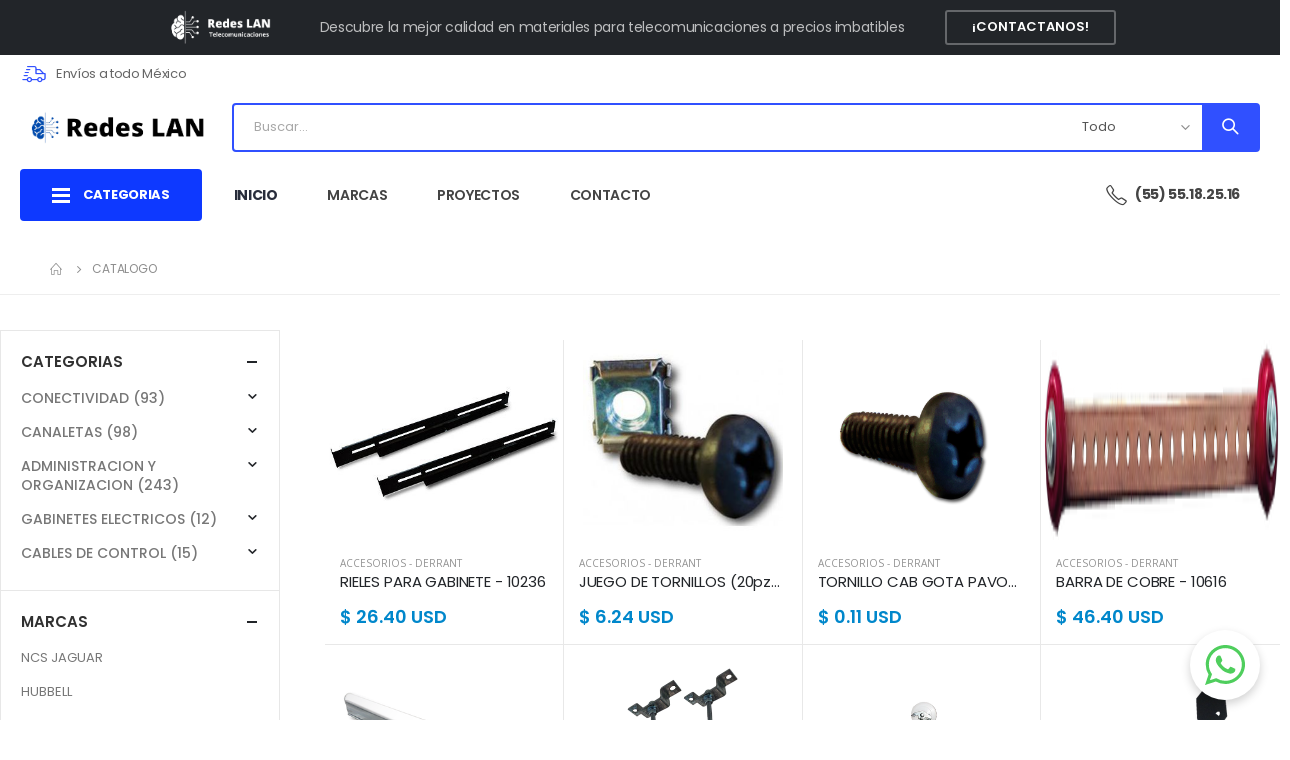

--- FILE ---
content_type: text/html; charset=UTF-8
request_url: http://redeslan.com.mx/catalogo.php?categorias=70&CABLE%20UTP%20CAT5E/CAT6/CAT6A
body_size: 70167
content:
<!DOCTYPE html>
<html lang="es-MX">

<head>

  <meta charset="UTF-8" />
		<meta http-equiv="X-UA-Compatible" content="IE=edge" />
		<meta name="viewport" content="width=device-width, initial-scale=1, shrink-to-fit=no" />
	  
		<title>RedesLan</title>
	  
		<meta name="keywords" content="HTML5 Template" />
		<meta name="description" content="" />
		<meta name="author" content="Aktivo" />
	  
		<link rel="icon" type="image/x-icon" href="icon.png" />
		<link rel="stylesheet" href="assets/css/bootstrap.min.css" />
	  
		<link rel="stylesheet" href="assets/css/demo36.min.css" />
		<link rel="stylesheet" type="text/css" href="assets/vendor/fontawesome-free/css/all.min.css" />  <script>
    WebFontConfig = {
      google: {
        families: [
          "Open+Sans:300,400,600,700,800,400italic,800italic",
          "Poppins:300,400,500,600,700,800",
          "Oswald:300,400,500,600,700,800",
        ],
      },
    };
    (function (d) {
      var wf = d.createElement("script"),
        s = d.scripts[0];
      wf.src = "assets/js/webfont.js";
      wf.async = true;
      s.parentNode.insertBefore(wf, s);
    })(document);
  </script>


<link href="whatsapp.css" rel="stylesheet">
<div class="WA_Chat_Widget" data-position="bottom-right">
    <div class="WA_ChatBox">
        <div class="WA_ChatBox_Header">
            <div class="avatarBox">
                <img src="imagenes/iconowhastsapp.jpg" alt="Chat Avatar">
            </div>
            <div class="infoBox">
                <h4 class="name">RedesLan</h4>
                <span class="answer_time">RedesLan</span>
            </div>
            <button class="WA_Close" onclick="hideChatbox()"><svg xmlns="http://www.w3.org/2000/svg" height="1em"
                    viewBox="0 0 512 512"><!--! Font Awesome Free 6.4.2 by @fontawesome - https://fontawesome.com License - https://fontawesome.com/license (Commercial License) Copyright 2023 Fonticons, Inc. -->
                    <path
                        d="M256 48a208 208 0 1 1 0 416 208 208 0 1 1 0-416zm0 464A256 256 0 1 0 256 0a256 256 0 1 0 0 512zM175 175c-9.4 9.4-9.4 24.6 0 33.9l47 47-47 47c-9.4 9.4-9.4 24.6 0 33.9s24.6 9.4 33.9 0l47-47 47 47c9.4 9.4 24.6 9.4 33.9 0s9.4-24.6 0-33.9l-47-47 47-47c9.4-9.4 9.4-24.6 0-33.9s-24.6-9.4-33.9 0l-47 47-47-47c-9.4-9.4-24.6-9.4-33.9 0z" />
                </svg></button>
        </div>
        <div class="WA_ChatBox_Body">
            <div class="message">
                <h4 class="username">RedesLan</h4>
                <div class="message_content">
                    <p>Hola, ¿En que podemos ayudarte?</p>
                </div>
            </div>
        </div>
        <div class="WA_ChatBox_Footer">
            <a class="btn btn-whatsapp" href="http://wa.me/525624605532?text=Hola, estoy en www.redeslan.com.mx"
                target="_blank">Iniciar Chat</a>
        </div>
    </div>
    <div class="WA_FloatingButton" onclick="toggleChatbox()">
        <svg xmlns="http://www.w3.org/2000/svg" fill="#4FCE5D" viewBox="0 0 90 90">
            <path
                d="M90 43.841c0 24.213-19.779 43.841-44.182 43.841a44.256 44.256 0 01-21.357-5.455L0 90l7.975-23.522a43.38 43.38 0 01-6.34-22.637C1.635 19.628 21.416 0 45.818 0 70.223 0 90 19.628 90 43.841zM45.818 6.982c-20.484 0-37.146 16.535-37.146 36.859 0 8.065 2.629 15.534 7.076 21.61L11.107 79.14l14.275-4.537A37.122 37.122 0 0045.819 80.7c20.481 0 37.146-16.533 37.146-36.857S66.301 6.982 45.818 6.982zm22.311 46.956c-.273-.447-.994-.717-2.076-1.254-1.084-.537-6.41-3.138-7.4-3.495-.993-.358-1.717-.538-2.438.537-.721 1.076-2.797 3.495-3.43 4.212-.632.719-1.263.809-2.347.271-1.082-.537-4.571-1.673-8.708-5.333-3.219-2.848-5.393-6.364-6.025-7.441-.631-1.075-.066-1.656.475-2.191.488-.482 1.084-1.255 1.625-1.882.543-.628.723-1.075 1.082-1.793.363-.717.182-1.344-.09-1.883-.27-.537-2.438-5.825-3.34-7.977-.902-2.15-1.803-1.792-2.436-1.792-.631 0-1.354-.09-2.076-.09s-1.896.269-2.889 1.344c-.992 1.076-3.789 3.676-3.789 8.963 0 5.288 3.879 10.397 4.422 11.113.541.716 7.49 11.92 18.5 16.223C58.2 65.771 58.2 64.336 60.186 64.156c1.984-.179 6.406-2.599 7.312-5.107.9-2.512.9-4.663.631-5.111z">
            </path>
        </svg>
    </div>
</div>

<!-- Google tag (gtag.js) -->
<script async src="https://www.googletagmanager.com/gtag/js?id=AW-16587242501">
</script>
<script>
  window.dataLayer = window.dataLayer || [];
  function gtag(){dataLayer.push(arguments);}
  gtag('js', new Date());

  gtag('config', 'AW-16587242501');
</script>




<script>
    let isChatboxVisible = false;
    const chatbox = document.querySelector(".WA_Chat_Widget .WA_ChatBox");
    function hideChatbox() {
        isChatboxVisible = false;
        chatbox.style.display = "none";
    }

    function toggleChatbox() {
        isChatboxVisible = !isChatboxVisible;
        chatbox.style.display = isChatboxVisible ? "block" : "none";
    }


</script></head>

<body>
  <div class="page-wrapper">
    <div class="top-notice bg-dark text-white pt-3">
      <div class="container-fluid text-center d-flex align-items-center justify-content-center flex-wrap">
        <img src="logot.png" width="116" height="23" alt="logo de tu empresa" />
        <h5 class="d-inline-block mb-0 pl-3 pr-3 pt-2 pb-2">
          Descubre la mejor calidad en materiales para telecomunicaciones a
          precios imbatibles
        </h5>
        <a href="contacto.php" class="btn btn-darkcategory ls-0">¡CONTACTANOS!</a>
      </div>

      <!-- End .container-fluid -->
    </div>
    <!-- End .top-notice -->

    <header class="header">

      <!-- End .header-top -->

      
		<div class="header-top">
        <div class="container-fluid">
          <div class="header-left d-none d-sm-block">
            <div class="info-box info-box-icon-left text-primary justify-content-start p-0">
              <i class="icon-shipping"></i>

              <div class="info-box-content">
                <h4 class="text-transform-none">Envíos a todo México</h4>
              </div>
              
            </div>
          </div>
          

          
        </div>
        
      </div>
		<div class="header-middle sticky-header" data-sticky-options="{mobile: true}">
        <div class="container-fluid">
          <div class="header-left col-lg-2 w-auto pl-0">
            <button class="mobile-menu-toggler text-dark mr-2" type="button">
              <i class="fas fa-bars"></i>
            </button>
            <a href="index.php" class="">
              <img src="logo.png" class="w-100" height="64" alt="Logo" />
            </a>
          </div>
          

          <div class="header-right w-lg-max">
            <div class="header-icon header-search header-search-inline header-search-category w-lg-max text-right mb-0">
              <a href="#" class="search-toggle" role="button"><i class="icon-search-3"></i></a>
              <form action="catalogo.php" method="get">
                <div class="header-search-wrapper">
                  <input type="search" class="form-control" name="q" id="q" placeholder="Buscar..." required />
                  <div class="select-custom">
                    <select id="cat" name="cat">
                      <option value="0">Todo</option>
                      <option value="75">ADMINISTRACION Y ORGANIZACION</option><option value="77">CABLES DE CONTROL</option><option value="74">CANALETAS</option><option value="73">CONECTIVIDAD</option><option value="76">GABINETES ELECTRICOS </option>
                    </select>
                  </div>
                  
                  <button class="btn icon-magnifier p-0" title="search" type="submit"></button>
                </div>
                
              </form>
            </div>

          </div>
          
        </div>
        
      </div>
      <!-- End .header-middle -->

      <div class="header-bottom sticky-header d-none d-lg-flex" data-sticky-options="{mobile: false}">
        <div class="container-fluid">
          <nav class="main-nav w-100">
            <ul class="menu w-100">
              <li class="menu-item">
                <a class="d-inline-flex align-items-center sf-with-ul text-white">
                  <i class="custom-icon-toggle-menu d-inline-table"></i><span>CATEGORIAS</span></a>
                <div class="menu-depart-overlay"></div>
                
                <div class="menu-depart">
                  <ul class="menu menu-vertical sf-arrows d-block no-superfish">
                    <li>
			<a href="#"><i class="icon-category-electronics"></i>ADMINISTRACION Y ORGANIZACION</a>

			<div class="megamenu megamenu-fixed-width megamenu-one">
			  <div class="row">
				
        <div class="col-lg-3 mb-1 pb-2">
				  <a href="#" class="nolink pl-0">ACCESORIOS</a>
				  <ul class="submenu">
             <li><a href="detalles_productos.php?idproductos=60&ADAPTADOR PARA TABLAROCA NCS-FPWA NCS JAGUAR">ADAPTADOR PARA TABLAROCA</a></li><li><a href="detalles_productos.php?idproductos=61&CAJA PARA PISO NCS-UFB-N NCS JAGUAR">CAJA PARA PISO</a></li><li><a href="detalles_productos.php?idproductos=66&CHAROLA PARA SERVIDOR NCS-CMS-HD NCS JAGUAR">CHAROLA PARA SERVIDOR</a></li><li><a href="detalles_productos.php?idproductos=67&CHAROLA DE FIJACION  NCS-CMS-U2 NCS JAGUAR">CHAROLA DE FIJACION </a></li>
					  <a href="catalogo.php?categorias=75&ADMINISTRACION Y ORGANIZACION&subcategoria=5&ACCESORIOS"><b>Ver todos...</b></a>
					</li>
				  </ul> </div><div class="col-lg-3 mb-1 pb-2">
				  <a href="#" class="nolink pl-0">GABINETES TELECOM</a>
				  <ul class="submenu">
             <li><a href="detalles_productos.php?idproductos=20&GABINETE MURAL 6UR 10315 DERRANT">GABINETE MURAL 6UR</a></li><li><a href="detalles_productos.php?idproductos=21&GABINETE MURAL 9UR 10386 DERRANT">GABINETE MURAL 9UR</a></li><li><a href="detalles_productos.php?idproductos=22&GABINETE MURAL 12UR 10332 DERRANT">GABINETE MURAL 12UR</a></li><li><a href="detalles_productos.php?idproductos=23&GABINETE MURAL 11UR Extraibles 10333 DERRANT">GABINETE MURAL 11UR Extraibles</a></li>
					  <a href="catalogo.php?categorias=75&ADMINISTRACION Y ORGANIZACION&subcategoria=8&GABINETES TELECOM"><b>Ver todos...</b></a>
					</li>
				  </ul> </div><div class="col-lg-3 mb-1 pb-2">
				  <a href="#" class="nolink pl-0">RACKS</a>
				  <ul class="submenu">
             <li><a href="detalles_productos.php?idproductos=57&RACK PARA TELECOMUNICACIONES DE 7ft  Metálico 10524 DERRANT">RACK PARA TELECOMUNICACIONES DE 7ft  Metálico</a></li><li><a href="detalles_productos.php?idproductos=59&RACK PARA TELECOMUNICACIONES 4 FT METÁLICO 10533 DERRANT">RACK PARA TELECOMUNICACIONES 4 FT METÁLICO</a></li><li><a href="detalles_productos.php?idproductos=62&CUADRA RACK SERVER 19" 42UR 10364 DERRANT">CUADRA RACK SERVER 19" 42UR</a></li><li><a href="detalles_productos.php?idproductos=63&BRACKET DE PARED 10617 DERRANT">BRACKET DE PARED</a></li>
					  <a href="catalogo.php?categorias=75&ADMINISTRACION Y ORGANIZACION&subcategoria=9&RACKS"><b>Ver todos...</b></a>
					</li>
				  </ul> </div>
				
				<div class="col-lg-5 p-0 d-lg-block d-none">
				  <div class="menu-banner menu-banner-2">
					<figure>
					  <img src="menu.jpg" alt="Menu banner" class="product-promo w-100" />
					</figure>
				  </div>
				</div>
				<div class="col-lg-12 d-lg-block d-none">
				  <div class="partners-container-fluid row">
					<div class="col-xl-5col">
					  <div class="partner">
						<img src="imagenes/marcas/1.jpg" alt="logo image" width="140" height="60" />
					  </div>
					</div><div class="col-xl-5col">
					  <div class="partner">
						<img src="imagenes/marcas/2.jpg" alt="logo image" width="140" height="60" />
					  </div>
					</div><div class="col-xl-5col">
					  <div class="partner">
						<img src="imagenes/marcas/5.jpg" alt="logo image" width="140" height="60" />
					  </div>
					</div><div class="col-xl-5col">
					  <div class="partner">
						<img src="imagenes/marcas/6.jpg" alt="logo image" width="140" height="60" />
					  </div>
					</div>
					
					
				
				  </div>
				</div>
			  </div>
			</div>
			<!-- End .megamenu -->
		  </li><li>
			<a href="#"><i class="icon-category-electronics"></i>CABLES DE CONTROL</a>

			<div class="megamenu megamenu-fixed-width megamenu-one">
			  <div class="row">
				
        <div class="col-lg-3 mb-1 pb-2">
				  <a href="#" class="nolink pl-0">CABLES PARA CONTROL</a>
				  <ul class="submenu">
             <li><a href="detalles_productos.php?idproductos=612&BOBINA CONTROL 2X16 COLOR GRIS  5200UE BELDEN">BOBINA CONTROL 2X16 COLOR GRIS </a></li><li><a href="detalles_productos.php?idproductos=614&BOBINA CONTROL 2X18 COLOR GRIS 5300UE BELDEN">BOBINA CONTROL 2X18 COLOR GRIS</a></li><li><a href="detalles_productos.php?idproductos=615&BOBINA CONTROL 3X18 COLOR GRIS 5301UE BELDEN">BOBINA CONTROL 3X18 COLOR GRIS</a></li><li><a href="detalles_productos.php?idproductos=616&BOBINA CONTROL 4X18 COLOR GRIS 5302UE BELDEN">BOBINA CONTROL 4X18 COLOR GRIS</a></li>
					  <a href="catalogo.php?categorias=77&CABLES DE CONTROL&subcategoria=14&CABLES PARA CONTROL"><b>Ver todos...</b></a>
					</li>
				  </ul> </div><div class="col-lg-3 mb-1 pb-2">
				  <a href="#" class="nolink pl-0">CABLES PARA ALARMA</a>
				  <ul class="submenu">
             <li><a href="detalles_productos.php?idproductos=613&BOBINA CONTROL 2X16 COLOR ROJO 5220UL BELDEN">BOBINA CONTROL 2X16 COLOR ROJO</a></li><li><a href="detalles_productos.php?idproductos=621&CABLE ALARMA 2X16 COLOR ROJO 5220FL BELDEN">CABLE ALARMA 2X16 COLOR ROJO</a></li><li><a href="detalles_productos.php?idproductos=626&BOBINA CONTROL 2X18 COLOR ROJO 5320FL  BELDEN">BOBINA CONTROL 2X18 COLOR ROJO</a></li>
					  <a href="catalogo.php?categorias=77&CABLES DE CONTROL&subcategoria=15&CABLES PARA ALARMA"><b>Ver todos...</b></a>
					</li>
				  </ul> </div>
				
				<div class="col-lg-5 p-0 d-lg-block d-none">
				  <div class="menu-banner menu-banner-2">
					<figure>
					  <img src="menu.jpg" alt="Menu banner" class="product-promo w-100" />
					</figure>
				  </div>
				</div>
				<div class="col-lg-12 d-lg-block d-none">
				  <div class="partners-container-fluid row">
					<div class="col-xl-5col">
					  <div class="partner">
						<img src="imagenes/marcas/7.jpg" alt="logo image" width="140" height="60" />
					  </div>
					</div>
					
					
				
				  </div>
				</div>
			  </div>
			</div>
			<!-- End .megamenu -->
		  </li><li>
			<a href="#"><i class="icon-category-electronics"></i>CANALETAS</a>

			<div class="megamenu megamenu-fixed-width megamenu-one">
			  <div class="row">
				
        <div class="col-lg-3 mb-1 pb-2">
				  <a href="#" class="nolink pl-0">ACCESORIOS</a>
				  <ul class="submenu">
             <li><a href="detalles_productos.php?idproductos=273&ESQUINERO EXTERIOR TMK  5110-02001 THORSMAN">ESQUINERO EXTERIOR TMK </a></li><li><a href="detalles_productos.php?idproductos=274&ESQUINERO INTERIOR TMK  5120-02001 THORSMAN">ESQUINERO INTERIOR TMK </a></li><li><a href="detalles_productos.php?idproductos=275&SECCION "L" TMK  5130-02001 THORSMAN">SECCION "L" TMK </a></li><li><a href="detalles_productos.php?idproductos=276&SECCION "T" TMK  5140-02001 THORSMAN">SECCION "T" TMK </a></li>
					  <a href="catalogo.php?categorias=74&CANALETAS&subcategoria=5&ACCESORIOS"><b>Ver todos...</b></a>
					</li>
				  </ul> </div><div class="col-lg-3 mb-1 pb-2">
				  <a href="#" class="nolink pl-0">ALUMINIO </a>
				  <ul class="submenu">
             <li><a href="detalles_productos.php?idproductos=192&CANALETA DE ALUMINIO  HMA23 HMA23 HM">CANALETA DE ALUMINIO  HMA23</a></li><li><a href="detalles_productos.php?idproductos=193&CANALETA DE 1/2 CAÑA HMA35 ALUMINIO HMA35 HM">CANALETA DE 1/2 CAÑA HMA35 ALUMINIO</a></li><li><a href="detalles_productos.php?idproductos=194&CANALETA DE 1/2 CAÑA HMA60 ALUMINIO HMA60 HM">CANALETA DE 1/2 CAÑA HMA60 ALUMINIO</a></li><li><a href="detalles_productos.php?idproductos=195&CANALETA DE ALUMINIO  HMA51 HMA51 HM">CANALETA DE ALUMINIO  HMA51</a></li>
					  <a href="catalogo.php?categorias=74&CANALETAS&subcategoria=6&ALUMINIO "><b>Ver todos...</b></a>
					</li>
				  </ul> </div><div class="col-lg-3 mb-1 pb-2">
				  <a href="#" class="nolink pl-0">PVC</a>
				  <ul class="submenu">
             <li><a href="detalles_productos.php?idproductos=163&CANALETA DE PVC HM0715 HM0715 HM">CANALETA DE PVC HM0715</a></li><li><a href="detalles_productos.php?idproductos=164&CANALETA DE PVC HM1112 HM1112 HM">CANALETA DE PVC HM1112</a></li><li><a href="detalles_productos.php?idproductos=165&CANALETA DE PVC HM1121 HM1121 HM">CANALETA DE PVC HM1121</a></li><li><a href="detalles_productos.php?idproductos=166&CANALAETA DE PVC HM1020 HM1020 HM">CANALAETA DE PVC HM1020</a></li>
					  <a href="catalogo.php?categorias=74&CANALETAS&subcategoria=7&PVC"><b>Ver todos...</b></a>
					</li>
				  </ul> </div>
				
				<div class="col-lg-5 p-0 d-lg-block d-none">
				  <div class="menu-banner menu-banner-2">
					<figure>
					  <img src="menu.jpg" alt="Menu banner" class="product-promo w-100" />
					</figure>
				  </div>
				</div>
				<div class="col-lg-12 d-lg-block d-none">
				  <div class="partners-container-fluid row">
					<div class="col-xl-5col">
					  <div class="partner">
						<img src="imagenes/marcas/3.jpg" alt="logo image" width="140" height="60" />
					  </div>
					</div><div class="col-xl-5col">
					  <div class="partner">
						<img src="imagenes/marcas/4.jpg" alt="logo image" width="140" height="60" />
					  </div>
					</div>
					
					
				
				  </div>
				</div>
			  </div>
			</div>
			<!-- End .megamenu -->
		  </li><li>
			<a href="#"><i class="icon-category-electronics"></i>CONECTIVIDAD</a>

			<div class="megamenu megamenu-fixed-width megamenu-one">
			  <div class="row">
				
        <div class="col-lg-3 mb-1 pb-2">
				  <a href="#" class="nolink pl-0">CAT. 5E</a>
				  <ul class="submenu">
             <li><a href="detalles_productos.php?idproductos=385&JACK CAT5E HXJ5EOW HUBBELL">JACK CAT5E</a></li><li><a href="detalles_productos.php?idproductos=479&PATCH CORD CAT5e SBE-1109-1.0M-GY SBE TECH">PATCH CORD CAT5e</a></li><li><a href="detalles_productos.php?idproductos=480&PATCH CORD CAT5e SBE-1109-2.0M-BL SBE TECH">PATCH CORD CAT5e</a></li><li><a href="detalles_productos.php?idproductos=502&BOBINA DE CABLE UTP CAT5e PARA EXTERIOR SBE-UTPC5EXT SBE TECH">BOBINA DE CABLE UTP CAT5e PARA EXTERIOR</a></li>
					  <a href="catalogo.php?categorias=73&CONECTIVIDAD&subcategoria=2&CAT. 5E"><b>Ver todos...</b></a>
					</li>
				  </ul> </div><div class="col-lg-3 mb-1 pb-2">
				  <a href="#" class="nolink pl-0">CAT. 6</a>
				  <ul class="submenu">
             <li><a href="detalles_productos.php?idproductos=383&JACK CAT6 NEGRO HXJ6BK HUBBELL">JACK CAT6 NEGRO</a></li><li><a href="detalles_productos.php?idproductos=393&PATCH CORD CAT 6 HC6B03-FT HUBBELL">PATCH CORD CAT 6</a></li><li><a href="detalles_productos.php?idproductos=394&PATCH CORD CAT 6 HC6G07-FT HUBBELL">PATCH CORD CAT 6</a></li><li><a href="detalles_productos.php?idproductos=395&PATCH CORD CAT 6 HC6R05-FT HUBBELL">PATCH CORD CAT 6</a></li>
					  <a href="catalogo.php?categorias=73&CONECTIVIDAD&subcategoria=3&CAT. 6"><b>Ver todos...</b></a>
					</li>
				  </ul> </div><div class="col-lg-3 mb-1 pb-2">
				  <a href="#" class="nolink pl-0">CAT. 6A</a>
				  <ul class="submenu">
             <li><a href="detalles_productos.php?idproductos=482&PATCH CORD CAT6A  SBE-PCC6A1.0M-GY SBE TECH">PATCH CORD CAT6A </a></li><li><a href="detalles_productos.php?idproductos=483&PATCH CORD CAT6A  SBE-PCC6A2.0M-GY SBE TECH">PATCH CORD CAT6A </a></li><li><a href="detalles_productos.php?idproductos=484&PATCH CORD CAT6A  SBE-PCC6A3.0M-GY SBE TECH">PATCH CORD CAT6A </a></li><li><a href="detalles_productos.php?idproductos=494&PANEL MODULAR BLINDADO 24 PTOS SBE-PMODS SBE TECH">PANEL MODULAR BLINDADO 24 PTOS</a></li>
					  <a href="catalogo.php?categorias=73&CONECTIVIDAD&subcategoria=4&CAT. 6A"><b>Ver todos...</b></a>
					</li>
				  </ul> </div><div class="col-lg-3 mb-1 pb-2">
				  <a href="#" class="nolink pl-0">ACCESORIOS</a>
				  <ul class="submenu">
             <li><a href="detalles_productos.php?idproductos=495&PLACA 1 SALIDA SBE-2517-1P-WT SBE TECH">PLACA 1 SALIDA</a></li><li><a href="detalles_productos.php?idproductos=496&PLACA 2 SALIDAS SBE-2517-2P-WT SBE TECH">PLACA 2 SALIDAS</a></li><li><a href="detalles_productos.php?idproductos=497&PLACA 3 SALIDAS SBE-2517-3P-WT SBE TECH">PLACA 3 SALIDAS</a></li><li><a href="detalles_productos.php?idproductos=498&PLACA 4 SALIDAS SBE-2517-4P-WT SBE TECH">PLACA 4 SALIDAS</a></li>
					  <a href="catalogo.php?categorias=73&CONECTIVIDAD&subcategoria=5&ACCESORIOS"><b>Ver todos...</b></a>
					</li>
				  </ul> </div><div class="col-lg-3 mb-1 pb-2">
				  <a href="#" class="nolink pl-0">FIBRA OPTICA </a>
				  <ul class="submenu">
             <li><a href="detalles_productos.php?idproductos=510&BOBINA DE FIBRA OPTICA  SBE-FOADSS12SM SBE TECH">BOBINA DE FIBRA OPTICA </a></li><li><a href="detalles_productos.php?idproductos=511&FIBRA OPTICA PARA EXT SBE-FOEXARGYAD6MM3 SBE TECH">FIBRA OPTICA PARA EXT</a></li><li><a href="detalles_productos.php?idproductos=512&FIBRA OPTICA PARA EXT SBE-FOEXARGYAD12SM SBE TECH">FIBRA OPTICA PARA EXT</a></li><li><a href="detalles_productos.php?idproductos=513&FIBRA OPTICA PARA INT SBE-FOINT6MM3 SBE TECH">FIBRA OPTICA PARA INT</a></li>
					  <a href="catalogo.php?categorias=73&CONECTIVIDAD&subcategoria=10&FIBRA OPTICA "><b>Ver todos...</b></a>
					</li>
				  </ul> </div>
				
				<div class="col-lg-5 p-0 d-lg-block d-none">
				  <div class="menu-banner menu-banner-2">
					<figure>
					  <img src="menu.jpg" alt="Menu banner" class="product-promo w-100" />
					</figure>
				  </div>
				</div>
				<div class="col-lg-12 d-lg-block d-none">
				  <div class="partners-container-fluid row">
					<div class="col-xl-5col">
					  <div class="partner">
						<img src="imagenes/marcas/2.jpg" alt="logo image" width="140" height="60" />
					  </div>
					</div><div class="col-xl-5col">
					  <div class="partner">
						<img src="imagenes/marcas/6.jpg" alt="logo image" width="140" height="60" />
					  </div>
					</div><div class="col-xl-5col">
					  <div class="partner">
						<img src="imagenes/marcas/7.jpg" alt="logo image" width="140" height="60" />
					  </div>
					</div><div class="col-xl-5col">
					  <div class="partner">
						<img src="imagenes/marcas/8.jpg" alt="logo image" width="140" height="60" />
					  </div>
					</div>
					
					
				
				  </div>
				</div>
			  </div>
			</div>
			<!-- End .megamenu -->
		  </li><li>
			<a href="#"><i class="icon-category-electronics"></i>GABINETES ELECTRICOS </a>

			<div class="megamenu megamenu-fixed-width megamenu-one">
			  <div class="row">
				
        <div class="col-lg-3 mb-1 pb-2">
				  <a href="#" class="nolink pl-0">METALICOS</a>
				  <ul class="submenu">
             <li><a href="detalles_productos.php?idproductos=584&GABINETE DE ACERO SBE-1008030 SBE TECH">GABINETE DE ACERO</a></li><li><a href="detalles_productos.php?idproductos=585&GABINETE DE ACERO SBE-404020 SBE TECH">GABINETE DE ACERO</a></li><li><a href="detalles_productos.php?idproductos=586&GABINETE DE ACERO SBE-303015 SBE TECH">GABINETE DE ACERO</a></li><li><a href="detalles_productos.php?idproductos=587&GABINETE DE ACERO SBE-302515 SBE TECH">GABINETE DE ACERO</a></li>
					  <a href="catalogo.php?categorias=76&GABINETES ELECTRICOS &subcategoria=11&METALICOS"><b>Ver todos...</b></a>
					</li>
				  </ul> </div><div class="col-lg-3 mb-1 pb-2">
				  <a href="#" class="nolink pl-0">ACERO INOXIDABLE</a>
				  <ul class="submenu">
             <li><a href="detalles_productos.php?idproductos=577&GABINETE ACERO INOXIDABLE SBE-806030IX SBE TECH">GABINETE ACERO INOXIDABLE</a></li><li><a href="detalles_productos.php?idproductos=578&GABINETE ACERO INOXIDABLE SBE-705025IX SBE TECH">GABINETE ACERO INOXIDABLE</a></li><li><a href="detalles_productos.php?idproductos=579&GABINETE ACERO INOXIDABLE SBE-604025IX SBE TECH">GABINETE ACERO INOXIDABLE</a></li><li><a href="detalles_productos.php?idproductos=580&GABINETE ACERO INOXIDABLE SBE-504025IX SBE TECH">GABINETE ACERO INOXIDABLE</a></li>
					  <a href="catalogo.php?categorias=76&GABINETES ELECTRICOS &subcategoria=12&ACERO INOXIDABLE"><b>Ver todos...</b></a>
					</li>
				  </ul> </div>
				
				<div class="col-lg-5 p-0 d-lg-block d-none">
				  <div class="menu-banner menu-banner-2">
					<figure>
					  <img src="menu.jpg" alt="Menu banner" class="product-promo w-100" />
					</figure>
				  </div>
				</div>
				<div class="col-lg-12 d-lg-block d-none">
				  <div class="partners-container-fluid row">
					<div class="col-xl-5col">
					  <div class="partner">
						<img src="imagenes/marcas/6.jpg" alt="logo image" width="140" height="60" />
					  </div>
					</div>
					
					
				
				  </div>
				</div>
			  </div>
			</div>
			<!-- End .megamenu -->
		  </li>
                   
                  </ul>
                </div>
              </li>
              <li class="active">
                <a href="index.php">INICIO</a>
              </li>
              <li>
                <a href="#">MARCAS</a>
                <ul>
                 <li><a href="catalogo.php?marca=2&NCS JAGUAR">NCS JAGUAR</a></li><li><a href="catalogo.php?marca=3&HUBBELL">HUBBELL</a></li><li><a href="catalogo.php?marca=4&THORSMAN">THORSMAN</a></li><li><a href="catalogo.php?marca=5&HM">HM</a></li><li><a href="catalogo.php?marca=6&DERRANT">DERRANT</a></li><li><a href="catalogo.php?marca=8&SBE TECH">SBE TECH</a></li><li><a href="catalogo.php?marca=10&BELDEN">BELDEN</a></li><li><a href="catalogo.php?marca=13&PANDUIT">PANDUIT</a></li><li><a href="catalogo.php?marca=14&OTROS">OTROS</a></li>
                </ul>
              </li>

              <li><a href="proyectos.php">PROYECTOS</a></li>
              <li><a href="contacto.php">CONTACTO</a></li>
              <li class="float-right phone">
                <a href="#" class="d-flex align-items-center"><i class="icon-phone-1"></i>(55) 55.18.25.16</a>
              </li>
            </ul>
          </nav>
        </div>
        
      </div>
    </header>



    <main class="main">
      <nav aria-label="breadcrumb" class="breadcrumb-nav mb-3">
        <div class="container">
          <ol class="breadcrumb">
            <li class="breadcrumb-item"><a href="index.php"><i class="icon-home"></i></a></li>
            <li class="breadcrumb-item"><a href="#">Catalogo</a></li>
          </ol>
        </div>
      </nav>

      <div class="container-xs pt-2">
        <div class="row">
          <div class="col-lg-9 main-content">
            <div class="sticky-wrapper">
              <nav class="toolbox sticky-header" data-sticky-options="{'mobile': true}">
                <div class="toolbox-left">
                  <a href="#" class="sidebar-toggle"><svg data-name="Layer 3" id="Layer_3" viewBox="0 0 32 32"
                      xmlns="http://www.w3.org/2000/svg">
                      <line x1="15" x2="26" y1="9" y2="9" class="cls-1"></line>
                      <line x1="6" x2="9" y1="9" y2="9" class="cls-1"></line>
                      <line x1="23" x2="26" y1="16" y2="16" class="cls-1"></line>
                      <line x1="6" x2="17" y1="16" y2="16" class="cls-1"></line>
                      <line x1="17" x2="26" y1="23" y2="23" class="cls-1"></line>
                      <line x1="6" x2="11" y1="23" y2="23" class="cls-1"></line>
                      <path d="M14.5,8.92A2.6,2.6,0,0,1,12,11.5,2.6,2.6,0,0,1,9.5,8.92a2.5,2.5,0,0,1,5,0Z"
                        class="cls-2"></path>
                      <path d="M22.5,15.92a2.5,2.5,0,1,1-5,0,2.5,2.5,0,0,1,5,0Z" class="cls-2"></path>
                      <path d="M21,16a1,1,0,1,1-2,0,1,1,0,0,1,2,0Z" class="cls-3"></path>
                      <path d="M16.5,22.92A2.6,2.6,0,0,1,14,25.5a2.6,2.6,0,0,1-2.5-2.58,2.5,2.5,0,0,1,5,0Z"
                        class="cls-2"></path>
                    </svg>
                    <span>Filter</span>
                  </a>

                  <!-- End .toolbox-item -->
                </div>
                <!-- End .toolbox-left -->


              </nav>
            </div>

            <div class="row row-joined divide-line products-group">
              <div class="col-xl-3 col-lg-4 col-md-3 col-sm-4 col-6">
  <div class="product-default inner-quickview inner-icon">
    <figure class="d-flex justify-content-center">
      <a href="detalles_productos.php?idproductos=2&RIELES PARA GABINETE  10236 DERRANT">

        <img src="imagenes/productos/10236-Rieles.jpg" alt="10236 RIELES PARA GABINETE  RIELES PARA GABINETE  DERRANT" style="height: 180px; width: auto !important">
      </a>
    </figure>
    <div class="product-details">
      <div class="category-wrap">
        <div class="category-list">
          <a href="detalles_productos.php?idproductos=2&RIELES PARA GABINETE  RIELES PARA GABINETE  DERRANT" class="product-category">ACCESORIOS - DERRANT</a>
        </div>
      </div>
      <h3 class="product-title">
        <a href="detalles_productos.php?idproductos=2&RIELES PARA GABINETE  RIELES PARA GABINETE  DERRANT">RIELES PARA GABINETE  - 10236</a>
      </h3>
      <div class="ratings-container">
        
        <!-- End .product-ratings -->
      </div>
      <!-- End .product-container -->
      <div class="price-box">
        <span class="product-price" style="color:#0087cb">$ 26.40 USD</span>
      </div>
      <!-- End .price-box -->
    </div>
    <!-- End .product-details -->
  </div>
</div><div class="col-xl-3 col-lg-4 col-md-3 col-sm-4 col-6">
  <div class="product-default inner-quickview inner-icon">
    <figure class="d-flex justify-content-center">
      <a href="detalles_productos.php?idproductos=3&JUEGO DE TORNILLOS (20pzs) 10308 DERRANT">

        <img src="imagenes/productos/10308.jpg" alt="10308 JUEGO DE TORNILLOS (20pzs) JUEGO DE TORNILLOS (20pzs) DERRANT" style="height: 180px; width: auto !important">
      </a>
    </figure>
    <div class="product-details">
      <div class="category-wrap">
        <div class="category-list">
          <a href="detalles_productos.php?idproductos=3&JUEGO DE TORNILLOS (20pzs) JUEGO DE TORNILLOS (20pzs) DERRANT" class="product-category">ACCESORIOS - DERRANT</a>
        </div>
      </div>
      <h3 class="product-title">
        <a href="detalles_productos.php?idproductos=3&JUEGO DE TORNILLOS (20pzs) JUEGO DE TORNILLOS (20pzs) DERRANT">JUEGO DE TORNILLOS (20pzs) - 10308</a>
      </h3>
      <div class="ratings-container">
        
        <!-- End .product-ratings -->
      </div>
      <!-- End .product-container -->
      <div class="price-box">
        <span class="product-price" style="color:#0087cb">$ 6.24 USD</span>
      </div>
      <!-- End .price-box -->
    </div>
    <!-- End .product-details -->
  </div>
</div><div class="col-xl-3 col-lg-4 col-md-3 col-sm-4 col-6">
  <div class="product-default inner-quickview inner-icon">
    <figure class="d-flex justify-content-center">
      <a href="detalles_productos.php?idproductos=5&TORNILLO CAB GOTA PAVONADO 40170 DERRANT">

        <img src="imagenes/productos/40170.png" alt="40170 TORNILLO CAB GOTA PAVONADO TORNILLO CAB GOTA PAVONADO DERRANT" style="height: 180px; width: auto !important">
      </a>
    </figure>
    <div class="product-details">
      <div class="category-wrap">
        <div class="category-list">
          <a href="detalles_productos.php?idproductos=5&TORNILLO CAB GOTA PAVONADO TORNILLO CAB GOTA PAVONADO DERRANT" class="product-category">ACCESORIOS - DERRANT</a>
        </div>
      </div>
      <h3 class="product-title">
        <a href="detalles_productos.php?idproductos=5&TORNILLO CAB GOTA PAVONADO TORNILLO CAB GOTA PAVONADO DERRANT">TORNILLO CAB GOTA PAVONADO - 40170</a>
      </h3>
      <div class="ratings-container">
        
        <!-- End .product-ratings -->
      </div>
      <!-- End .product-container -->
      <div class="price-box">
        <span class="product-price" style="color:#0087cb">$ 0.11 USD</span>
      </div>
      <!-- End .price-box -->
    </div>
    <!-- End .product-details -->
  </div>
</div><div class="col-xl-3 col-lg-4 col-md-3 col-sm-4 col-6">
  <div class="product-default inner-quickview inner-icon">
    <figure class="d-flex justify-content-center">
      <a href="detalles_productos.php?idproductos=7&BARRA DE COBRE 10616 DERRANT">

        <img src="imagenes/productos/BTIERRA.png" alt="10616 BARRA DE COBRE BARRA DE COBRE DERRANT" style="height: 180px; width: auto !important">
      </a>
    </figure>
    <div class="product-details">
      <div class="category-wrap">
        <div class="category-list">
          <a href="detalles_productos.php?idproductos=7&BARRA DE COBRE BARRA DE COBRE DERRANT" class="product-category">ACCESORIOS - DERRANT</a>
        </div>
      </div>
      <h3 class="product-title">
        <a href="detalles_productos.php?idproductos=7&BARRA DE COBRE BARRA DE COBRE DERRANT">BARRA DE COBRE - 10616</a>
      </h3>
      <div class="ratings-container">
        
        <!-- End .product-ratings -->
      </div>
      <!-- End .product-container -->
      <div class="price-box">
        <span class="product-price" style="color:#0087cb">$ 46.40 USD</span>
      </div>
      <!-- End .price-box -->
    </div>
    <!-- End .product-details -->
  </div>
</div><div class="col-xl-3 col-lg-4 col-md-3 col-sm-4 col-6">
  <div class="product-default inner-quickview inner-icon">
    <figure class="d-flex justify-content-center">
      <a href="detalles_productos.php?idproductos=8&LÁMPARA LED  40762-5W DERRANT">

        <img src="imagenes/productos/40762-4W.png" alt="40762-5W LÁMPARA LED  LÁMPARA LED  DERRANT" style="height: 180px; width: auto !important">
      </a>
    </figure>
    <div class="product-details">
      <div class="category-wrap">
        <div class="category-list">
          <a href="detalles_productos.php?idproductos=8&LÁMPARA LED  LÁMPARA LED  DERRANT" class="product-category">ACCESORIOS - DERRANT</a>
        </div>
      </div>
      <h3 class="product-title">
        <a href="detalles_productos.php?idproductos=8&LÁMPARA LED  LÁMPARA LED  DERRANT">LÁMPARA LED  - 40762-5W</a>
      </h3>
      <div class="ratings-container">
        
        <!-- End .product-ratings -->
      </div>
      <!-- End .product-container -->
      <div class="price-box">
        <span class="product-price" style="color:#0087cb">$ 15.00 USD</span>
      </div>
      <!-- End .price-box -->
    </div>
    <!-- End .product-details -->
  </div>
</div><div class="col-xl-3 col-lg-4 col-md-3 col-sm-4 col-6">
  <div class="product-default inner-quickview inner-icon">
    <figure class="d-flex justify-content-center">
      <a href="detalles_productos.php?idproductos=9&REFUERZO ANTISISMICO 10314 DERRANT">

        <img src="imagenes/productos/10314.1.png" alt="10314 REFUERZO ANTISISMICO REFUERZO ANTISISMICO DERRANT" style="height: 180px; width: auto !important">
      </a>
    </figure>
    <div class="product-details">
      <div class="category-wrap">
        <div class="category-list">
          <a href="detalles_productos.php?idproductos=9&REFUERZO ANTISISMICO REFUERZO ANTISISMICO DERRANT" class="product-category">ACCESORIOS - DERRANT</a>
        </div>
      </div>
      <h3 class="product-title">
        <a href="detalles_productos.php?idproductos=9&REFUERZO ANTISISMICO REFUERZO ANTISISMICO DERRANT">REFUERZO ANTISISMICO - 10314</a>
      </h3>
      <div class="ratings-container">
        
        <!-- End .product-ratings -->
      </div>
      <!-- End .product-container -->
      <div class="price-box">
        <span class="product-price" style="color:#0087cb">$ 34.00 USD</span>
      </div>
      <!-- End .price-box -->
    </div>
    <!-- End .product-details -->
  </div>
</div><div class="col-xl-3 col-lg-4 col-md-3 col-sm-4 col-6">
  <div class="product-default inner-quickview inner-icon">
    <figure class="d-flex justify-content-center">
      <a href="detalles_productos.php?idproductos=10&JUEGO DE RUEDAS PARA GABINETE RGAB4-3 DERRANT">

        <img src="imagenes/productos/ruedasde4.PNG" alt="RGAB4-3 JUEGO DE RUEDAS PARA GABINETE JUEGO DE RUEDAS PARA GABINETE DERRANT" style="height: 180px; width: auto !important">
      </a>
    </figure>
    <div class="product-details">
      <div class="category-wrap">
        <div class="category-list">
          <a href="detalles_productos.php?idproductos=10&JUEGO DE RUEDAS PARA GABINETE JUEGO DE RUEDAS PARA GABINETE DERRANT" class="product-category">ACCESORIOS - DERRANT</a>
        </div>
      </div>
      <h3 class="product-title">
        <a href="detalles_productos.php?idproductos=10&JUEGO DE RUEDAS PARA GABINETE JUEGO DE RUEDAS PARA GABINETE DERRANT">JUEGO DE RUEDAS PARA GABINETE - RGAB4-3</a>
      </h3>
      <div class="ratings-container">
        
        <!-- End .product-ratings -->
      </div>
      <!-- End .product-container -->
      <div class="price-box">
        <span class="product-price" style="color:#0087cb">$ 30.00 USD</span>
      </div>
      <!-- End .price-box -->
    </div>
    <!-- End .product-details -->
  </div>
</div><div class="col-xl-3 col-lg-4 col-md-3 col-sm-4 col-6">
  <div class="product-default inner-quickview inner-icon">
    <figure class="d-flex justify-content-center">
      <a href="detalles_productos.php?idproductos=11&SISTEMA ANTISISMICO 10356 DERRANT">

        <img src="imagenes/productos/10356.1.png" alt="10356 SISTEMA ANTISISMICO SISTEMA ANTISISMICO DERRANT" style="height: 180px; width: auto !important">
      </a>
    </figure>
    <div class="product-details">
      <div class="category-wrap">
        <div class="category-list">
          <a href="detalles_productos.php?idproductos=11&SISTEMA ANTISISMICO SISTEMA ANTISISMICO DERRANT" class="product-category">ACCESORIOS - DERRANT</a>
        </div>
      </div>
      <h3 class="product-title">
        <a href="detalles_productos.php?idproductos=11&SISTEMA ANTISISMICO SISTEMA ANTISISMICO DERRANT">SISTEMA ANTISISMICO - 10356</a>
      </h3>
      <div class="ratings-container">
        
        <!-- End .product-ratings -->
      </div>
      <!-- End .product-container -->
      <div class="price-box">
        <span class="product-price" style="color:#0087cb">$ 21.50 USD</span>
      </div>
      <!-- End .price-box -->
    </div>
    <!-- End .product-details -->
  </div>
</div><div class="col-xl-3 col-lg-4 col-md-3 col-sm-4 col-6">
  <div class="product-default inner-quickview inner-icon">
    <figure class="d-flex justify-content-center">
      <a href="detalles_productos.php?idproductos=17&TUERCA ENJAULADA TROPICALIZADA (50pzs) 40183 DERRANT">

        <img src="imagenes/productos/TuercastipoM6.jpg" alt="40183 TUERCA ENJAULADA TROPICALIZADA (50pzs) TUERCA ENJAULADA TROPICALIZADA (50pzs) DERRANT" style="height: 180px; width: auto !important">
      </a>
    </figure>
    <div class="product-details">
      <div class="category-wrap">
        <div class="category-list">
          <a href="detalles_productos.php?idproductos=17&TUERCA ENJAULADA TROPICALIZADA (50pzs) TUERCA ENJAULADA TROPICALIZADA (50pzs) DERRANT" class="product-category">ACCESORIOS - DERRANT</a>
        </div>
      </div>
      <h3 class="product-title">
        <a href="detalles_productos.php?idproductos=17&TUERCA ENJAULADA TROPICALIZADA (50pzs) TUERCA ENJAULADA TROPICALIZADA (50pzs) DERRANT">TUERCA ENJAULADA TROPICALIZADA (50pzs) - 40183</a>
      </h3>
      <div class="ratings-container">
        
        <!-- End .product-ratings -->
      </div>
      <!-- End .product-container -->
      <div class="price-box">
        <span class="product-price" style="color:#0087cb">$ 0.30 USD</span>
      </div>
      <!-- End .price-box -->
    </div>
    <!-- End .product-details -->
  </div>
</div><div class="col-xl-3 col-lg-4 col-md-3 col-sm-4 col-6">
  <div class="product-default inner-quickview inner-icon">
    <figure class="d-flex justify-content-center">
      <a href="detalles_productos.php?idproductos=20&GABINETE MURAL 6UR 10315 DERRANT">

        <img src="imagenes/productos/GM-6406UR.png" alt="10315 GABINETE MURAL 6UR GABINETE MURAL 6UR DERRANT" style="height: 180px; width: auto !important">
      </a>
    </figure>
    <div class="product-details">
      <div class="category-wrap">
        <div class="category-list">
          <a href="detalles_productos.php?idproductos=20&GABINETE MURAL 6UR GABINETE MURAL 6UR DERRANT" class="product-category">GABINETES TELECOM - DERRANT</a>
        </div>
      </div>
      <h3 class="product-title">
        <a href="detalles_productos.php?idproductos=20&GABINETE MURAL 6UR GABINETE MURAL 6UR DERRANT">GABINETE MURAL 6UR - 10315</a>
      </h3>
      <div class="ratings-container">
        
        <!-- End .product-ratings -->
      </div>
      <!-- End .product-container -->
      <div class="price-box">
        <span class="product-price" style="color:#0087cb">$ 135.00 USD</span>
      </div>
      <!-- End .price-box -->
    </div>
    <!-- End .product-details -->
  </div>
</div><div class="col-xl-3 col-lg-4 col-md-3 col-sm-4 col-6">
  <div class="product-default inner-quickview inner-icon">
    <figure class="d-flex justify-content-center">
      <a href="detalles_productos.php?idproductos=21&GABINETE MURAL 9UR 10386 DERRANT">

        <img src="imagenes/productos/GM-6409UR.png" alt="10386 GABINETE MURAL 9UR GABINETE MURAL 9UR DERRANT" style="height: 180px; width: auto !important">
      </a>
    </figure>
    <div class="product-details">
      <div class="category-wrap">
        <div class="category-list">
          <a href="detalles_productos.php?idproductos=21&GABINETE MURAL 9UR GABINETE MURAL 9UR DERRANT" class="product-category">GABINETES TELECOM - DERRANT</a>
        </div>
      </div>
      <h3 class="product-title">
        <a href="detalles_productos.php?idproductos=21&GABINETE MURAL 9UR GABINETE MURAL 9UR DERRANT">GABINETE MURAL 9UR - 10386</a>
      </h3>
      <div class="ratings-container">
        
        <!-- End .product-ratings -->
      </div>
      <!-- End .product-container -->
      <div class="price-box">
        <span class="product-price" style="color:#0087cb">$ 159.00 USD</span>
      </div>
      <!-- End .price-box -->
    </div>
    <!-- End .product-details -->
  </div>
</div><div class="col-xl-3 col-lg-4 col-md-3 col-sm-4 col-6">
  <div class="product-default inner-quickview inner-icon">
    <figure class="d-flex justify-content-center">
      <a href="detalles_productos.php?idproductos=22&GABINETE MURAL 12UR 10332 DERRANT">

        <img src="imagenes/productos/GM-6412UR.png" alt="10332 GABINETE MURAL 12UR GABINETE MURAL 12UR DERRANT" style="height: 180px; width: auto !important">
      </a>
    </figure>
    <div class="product-details">
      <div class="category-wrap">
        <div class="category-list">
          <a href="detalles_productos.php?idproductos=22&GABINETE MURAL 12UR GABINETE MURAL 12UR DERRANT" class="product-category">GABINETES TELECOM - DERRANT</a>
        </div>
      </div>
      <h3 class="product-title">
        <a href="detalles_productos.php?idproductos=22&GABINETE MURAL 12UR GABINETE MURAL 12UR DERRANT">GABINETE MURAL 12UR - 10332</a>
      </h3>
      <div class="ratings-container">
        
        <!-- End .product-ratings -->
      </div>
      <!-- End .product-container -->
      <div class="price-box">
        <span class="product-price" style="color:#0087cb">$ 174.50 USD</span>
      </div>
      <!-- End .price-box -->
    </div>
    <!-- End .product-details -->
  </div>
</div><div class="col-xl-3 col-lg-4 col-md-3 col-sm-4 col-6">
  <div class="product-default inner-quickview inner-icon">
    <figure class="d-flex justify-content-center">
      <a href="detalles_productos.php?idproductos=23&GABINETE MURAL 11UR Extraibles 10333 DERRANT">

        <img src="imagenes/productos/GM-6612UR-EXT.png" alt="10333 GABINETE MURAL 11UR Extraibles GABINETE MURAL 11UR Extraibles DERRANT" style="height: 180px; width: auto !important">
      </a>
    </figure>
    <div class="product-details">
      <div class="category-wrap">
        <div class="category-list">
          <a href="detalles_productos.php?idproductos=23&GABINETE MURAL 11UR Extraibles GABINETE MURAL 11UR Extraibles DERRANT" class="product-category">GABINETES TELECOM - DERRANT</a>
        </div>
      </div>
      <h3 class="product-title">
        <a href="detalles_productos.php?idproductos=23&GABINETE MURAL 11UR Extraibles GABINETE MURAL 11UR Extraibles DERRANT">GABINETE MURAL 11UR Extraibles - 10333</a>
      </h3>
      <div class="ratings-container">
        
        <!-- End .product-ratings -->
      </div>
      <!-- End .product-container -->
      <div class="price-box">
        <span class="product-price" style="color:#0087cb">$ 222.40 USD</span>
      </div>
      <!-- End .price-box -->
    </div>
    <!-- End .product-details -->
  </div>
</div><div class="col-xl-3 col-lg-4 col-md-3 col-sm-4 col-6">
  <div class="product-default inner-quickview inner-icon">
    <figure class="d-flex justify-content-center">
      <a href="detalles_productos.php?idproductos=24&GABINETE MURAL   22UR 10335 DERRANT">

        <img src="imagenes/productos/GM-6622UR.png" alt="10335 GABINETE MURAL   22UR GABINETE MURAL   22UR DERRANT" style="height: 180px; width: auto !important">
      </a>
    </figure>
    <div class="product-details">
      <div class="category-wrap">
        <div class="category-list">
          <a href="detalles_productos.php?idproductos=24&GABINETE MURAL   22UR GABINETE MURAL   22UR DERRANT" class="product-category">GABINETES TELECOM - DERRANT</a>
        </div>
      </div>
      <h3 class="product-title">
        <a href="detalles_productos.php?idproductos=24&GABINETE MURAL   22UR GABINETE MURAL   22UR DERRANT">GABINETE MURAL   22UR - 10335</a>
      </h3>
      <div class="ratings-container">
        
        <!-- End .product-ratings -->
      </div>
      <!-- End .product-container -->
      <div class="price-box">
        <span class="product-price" style="color:#0087cb">$ 323.00 USD</span>
      </div>
      <!-- End .price-box -->
    </div>
    <!-- End .product-details -->
  </div>
</div><div class="col-xl-3 col-lg-4 col-md-3 col-sm-4 col-6">
  <div class="product-default inner-quickview inner-icon">
    <figure class="d-flex justify-content-center">
      <a href="detalles_productos.php?idproductos=25&GABINETE MURAL 12UR Abatible 10334 DERRANT">

        <img src="imagenes/productos/GM-6622UR-AB.png" alt="10334 GABINETE MURAL 12UR Abatible GABINETE MURAL 12UR Abatible DERRANT" style="height: 180px; width: auto !important">
      </a>
    </figure>
    <div class="product-details">
      <div class="category-wrap">
        <div class="category-list">
          <a href="detalles_productos.php?idproductos=25&GABINETE MURAL 12UR Abatible GABINETE MURAL 12UR Abatible DERRANT" class="product-category">GABINETES TELECOM - DERRANT</a>
        </div>
      </div>
      <h3 class="product-title">
        <a href="detalles_productos.php?idproductos=25&GABINETE MURAL 12UR Abatible GABINETE MURAL 12UR Abatible DERRANT">GABINETE MURAL 12UR Abatible - 10334</a>
      </h3>
      <div class="ratings-container">
        
        <!-- End .product-ratings -->
      </div>
      <!-- End .product-container -->
      <div class="price-box">
        <span class="product-price" style="color:#0087cb">$ 279.20 USD</span>
      </div>
      <!-- End .price-box -->
    </div>
    <!-- End .product-details -->
  </div>
</div><div class="col-xl-3 col-lg-4 col-md-3 col-sm-4 col-6">
  <div class="product-default inner-quickview inner-icon">
    <figure class="d-flex justify-content-center">
      <a href="detalles_productos.php?idproductos=27&10344 GM-6622UR-ABT DERRANT">

        <img src="imagenes/productos/GM-6622UR-AB.png" alt="GM-6622UR-ABT 10344 10344 DERRANT" style="height: 180px; width: auto !important">
      </a>
    </figure>
    <div class="product-details">
      <div class="category-wrap">
        <div class="category-list">
          <a href="detalles_productos.php?idproductos=27&10344 10344 DERRANT" class="product-category">GABINETES TELECOM - DERRANT</a>
        </div>
      </div>
      <h3 class="product-title">
        <a href="detalles_productos.php?idproductos=27&10344 10344 DERRANT">10344 - GM-6622UR-ABT</a>
      </h3>
      <div class="ratings-container">
        
        <!-- End .product-ratings -->
      </div>
      <!-- End .product-container -->
      <div class="price-box">
        <span class="product-price" style="color:#0087cb">$ 406.50 USD</span>
      </div>
      <!-- End .price-box -->
    </div>
    <!-- End .product-details -->
  </div>
</div><div class="col-xl-3 col-lg-4 col-md-3 col-sm-4 col-6">
  <div class="product-default inner-quickview inner-icon">
    <figure class="d-flex justify-content-center">
      <a href="detalles_productos.php?idproductos=29&CHAROLA DESLIZABLE 10194 DERRANT">

        <img src="imagenes/productos/10194.jpg" alt="10194 CHAROLA DESLIZABLE CHAROLA DESLIZABLE DERRANT" style="height: 180px; width: auto !important">
      </a>
    </figure>
    <div class="product-details">
      <div class="category-wrap">
        <div class="category-list">
          <a href="detalles_productos.php?idproductos=29&CHAROLA DESLIZABLE CHAROLA DESLIZABLE DERRANT" class="product-category">ACCESORIOS - DERRANT</a>
        </div>
      </div>
      <h3 class="product-title">
        <a href="detalles_productos.php?idproductos=29&CHAROLA DESLIZABLE CHAROLA DESLIZABLE DERRANT">CHAROLA DESLIZABLE - 10194</a>
      </h3>
      <div class="ratings-container">
        
        <!-- End .product-ratings -->
      </div>
      <!-- End .product-container -->
      <div class="price-box">
        <span class="product-price" style="color:#0087cb">$ 36.40 USD</span>
      </div>
      <!-- End .price-box -->
    </div>
    <!-- End .product-details -->
  </div>
</div><div class="col-xl-3 col-lg-4 col-md-3 col-sm-4 col-6">
  <div class="product-default inner-quickview inner-icon">
    <figure class="d-flex justify-content-center">
      <a href="detalles_productos.php?idproductos=30&CHAROLA AJUSTABLE 10232 DERRANT">

        <img src="imagenes/productos/10232.png" alt="10232 CHAROLA AJUSTABLE CHAROLA AJUSTABLE DERRANT" style="height: 180px; width: auto !important">
      </a>
    </figure>
    <div class="product-details">
      <div class="category-wrap">
        <div class="category-list">
          <a href="detalles_productos.php?idproductos=30&CHAROLA AJUSTABLE CHAROLA AJUSTABLE DERRANT" class="product-category">ACCESORIOS - DERRANT</a>
        </div>
      </div>
      <h3 class="product-title">
        <a href="detalles_productos.php?idproductos=30&CHAROLA AJUSTABLE CHAROLA AJUSTABLE DERRANT">CHAROLA AJUSTABLE - 10232</a>
      </h3>
      <div class="ratings-container">
        
        <!-- End .product-ratings -->
      </div>
      <!-- End .product-container -->
      <div class="price-box">
        <span class="product-price" style="color:#0087cb">$ 37.50 USD</span>
      </div>
      <!-- End .price-box -->
    </div>
    <!-- End .product-details -->
  </div>
</div><div class="col-xl-3 col-lg-4 col-md-3 col-sm-4 col-6">
  <div class="product-default inner-quickview inner-icon">
    <figure class="d-flex justify-content-center">
      <a href="detalles_productos.php?idproductos=31&SERVER RACK  42U  3 Compartimentos  10222 DERRANT">

        <img src="imagenes/productos/Primeline10222.png" alt="10222 SERVER RACK  42U  3 Compartimentos  SERVER RACK  42U  3 Compartimentos  DERRANT" style="height: 180px; width: auto !important">
      </a>
    </figure>
    <div class="product-details">
      <div class="category-wrap">
        <div class="category-list">
          <a href="detalles_productos.php?idproductos=31&SERVER RACK  42U  3 Compartimentos  SERVER RACK  42U  3 Compartimentos  DERRANT" class="product-category">GABINETES TELECOM - DERRANT</a>
        </div>
      </div>
      <h3 class="product-title">
        <a href="detalles_productos.php?idproductos=31&SERVER RACK  42U  3 Compartimentos  SERVER RACK  42U  3 Compartimentos  DERRANT">SERVER RACK  42U  3 Compartimentos  - 10222</a>
      </h3>
      <div class="ratings-container">
        
        <!-- End .product-ratings -->
      </div>
      <!-- End .product-container -->
      <div class="price-box">
        <span class="product-price" style="color:#0087cb">$ 1,720.00 USD</span>
      </div>
      <!-- End .price-box -->
    </div>
    <!-- End .product-details -->
  </div>
</div><div class="col-xl-3 col-lg-4 col-md-3 col-sm-4 col-6">
  <div class="product-default inner-quickview inner-icon">
    <figure class="d-flex justify-content-center">
      <a href="detalles_productos.php?idproductos=32&CHAROLA DESLIZABLE 10233 DERRANT">

        <img src="imagenes/productos/10233.jpg" alt="10233 CHAROLA DESLIZABLE CHAROLA DESLIZABLE DERRANT" style="height: 180px; width: auto !important">
      </a>
    </figure>
    <div class="product-details">
      <div class="category-wrap">
        <div class="category-list">
          <a href="detalles_productos.php?idproductos=32&CHAROLA DESLIZABLE CHAROLA DESLIZABLE DERRANT" class="product-category">ACCESORIOS - DERRANT</a>
        </div>
      </div>
      <h3 class="product-title">
        <a href="detalles_productos.php?idproductos=32&CHAROLA DESLIZABLE CHAROLA DESLIZABLE DERRANT">CHAROLA DESLIZABLE - 10233</a>
      </h3>
      <div class="ratings-container">
        
        <!-- End .product-ratings -->
      </div>
      <!-- End .product-container -->
      <div class="price-box">
        <span class="product-price" style="color:#0087cb">$ 51.44 USD</span>
      </div>
      <!-- End .price-box -->
    </div>
    <!-- End .product-details -->
  </div>
</div>            </div>

          </div>
          <!-- End .col-lg-9 -->

          <div class="sidebar-overlay"></div>
          <aside class="sidebar-shop col-lg-3 order-lg-first mobile-sidebar">
            <div class="pin-wrapper" style="height: 961.641px;">
              <div class="sidebar-wrapper" style="border-bottom: 0px none rgb(119, 119, 119); width: 280px;">
                <div class="widget">
                  <h3 class="widget-title">
                    <a data-toggle="collapse" href="#widget-body-2" role="button" aria-expanded="true"
                      aria-controls="widget-body-2">Categorias</a>
                  </h3>

                  <div class="collapse show" id="widget-body-2">
                    <div class="widget-body">
                      <ul class="cat-list">

                        
    <li>
        <a href="#widget-category-0" class="collapsed" data-toggle="collapse" role="button" aria-expanded="false" aria-controls="widget-category-0">
        CONECTIVIDAD (93)<span class="toggle"></span>
        </a>
        <div class="collapse" id="widget-category-0">
            <ul class="cat-sublist">
                <li><a href="catalogo.php?categorias=73&CONECTIVIDAD&subcategoria=2&CAT. 5E">CAT. 5E</a></li><li><a href="catalogo.php?categorias=73&CONECTIVIDAD&subcategoria=3&CAT. 6">CAT. 6</a></li><li><a href="catalogo.php?categorias=73&CONECTIVIDAD&subcategoria=4&CAT. 6A">CAT. 6A</a></li><li><a href="catalogo.php?categorias=73&CONECTIVIDAD&subcategoria=5&ACCESORIOS">ACCESORIOS</a></li><li><a href="catalogo.php?categorias=73&CONECTIVIDAD&subcategoria=10&FIBRA OPTICA ">FIBRA OPTICA </a></li>
            </ul>
        </div>
    </li>
    <li>
        <a href="#widget-category-1" class="collapsed" data-toggle="collapse" role="button" aria-expanded="false" aria-controls="widget-category-1">
        CANALETAS (98)<span class="toggle"></span>
        </a>
        <div class="collapse" id="widget-category-1">
            <ul class="cat-sublist">
                <li><a href="catalogo.php?categorias=74&CANALETAS&subcategoria=5&ACCESORIOS">ACCESORIOS</a></li><li><a href="catalogo.php?categorias=74&CANALETAS&subcategoria=6&ALUMINIO ">ALUMINIO </a></li><li><a href="catalogo.php?categorias=74&CANALETAS&subcategoria=7&PVC">PVC</a></li>
            </ul>
        </div>
    </li>
    <li>
        <a href="#widget-category-2" class="collapsed" data-toggle="collapse" role="button" aria-expanded="false" aria-controls="widget-category-2">
        ADMINISTRACION Y ORGANIZACION (243)<span class="toggle"></span>
        </a>
        <div class="collapse" id="widget-category-2">
            <ul class="cat-sublist">
                <li><a href="catalogo.php?categorias=75&ADMINISTRACION Y ORGANIZACION&subcategoria=5&ACCESORIOS">ACCESORIOS</a></li><li><a href="catalogo.php?categorias=75&ADMINISTRACION Y ORGANIZACION&subcategoria=8&GABINETES TELECOM">GABINETES TELECOM</a></li><li><a href="catalogo.php?categorias=75&ADMINISTRACION Y ORGANIZACION&subcategoria=9&RACKS">RACKS</a></li>
            </ul>
        </div>
    </li>
    <li>
        <a href="#widget-category-3" class="collapsed" data-toggle="collapse" role="button" aria-expanded="false" aria-controls="widget-category-3">
        GABINETES ELECTRICOS  (12)<span class="toggle"></span>
        </a>
        <div class="collapse" id="widget-category-3">
            <ul class="cat-sublist">
                <li><a href="catalogo.php?categorias=76&GABINETES ELECTRICOS &subcategoria=11&METALICOS">METALICOS</a></li><li><a href="catalogo.php?categorias=76&GABINETES ELECTRICOS &subcategoria=12&ACERO INOXIDABLE">ACERO INOXIDABLE</a></li>
            </ul>
        </div>
    </li>
    <li>
        <a href="#widget-category-4" class="collapsed" data-toggle="collapse" role="button" aria-expanded="false" aria-controls="widget-category-4">
        CABLES DE CONTROL (15)<span class="toggle"></span>
        </a>
        <div class="collapse" id="widget-category-4">
            <ul class="cat-sublist">
                <li><a href="catalogo.php?categorias=77&CABLES DE CONTROL&subcategoria=14&CABLES PARA CONTROL">CABLES PARA CONTROL</a></li><li><a href="catalogo.php?categorias=77&CABLES DE CONTROL&subcategoria=15&CABLES PARA ALARMA">CABLES PARA ALARMA</a></li>
            </ul>
        </div>
    </li>

                      </ul>
                    </div>
                    <!-- End .widget-body -->
                  </div>
                  <!-- End .collapse -->
                </div>
                <!-- End .widget -->


                <!-- End .widget -->


                <!-- End .widget -->

                <div class="widget widget-brand">
                  <h3 class="widget-title">
                    <a data-toggle="collapse" href="#widget-body-7" role="button" aria-expanded="true"
                      aria-controls="widget-body-7">Marcas</a>
                  </h3>

                  <div class="collapse show" id="widget-body-7">
                    <div class="widget-body pb-0">
                      <ul class="cat-list">
                       <li><a href="catalogo.php?marca=2&NCS JAGUAR">NCS JAGUAR</a></li><li><a href="catalogo.php?marca=3&HUBBELL">HUBBELL</a></li><li><a href="catalogo.php?marca=4&THORSMAN">THORSMAN</a></li><li><a href="catalogo.php?marca=5&HM">HM</a></li><li><a href="catalogo.php?marca=6&DERRANT">DERRANT</a></li><li><a href="catalogo.php?marca=8&SBE TECH">SBE TECH</a></li><li><a href="catalogo.php?marca=10&BELDEN">BELDEN</a></li><li><a href="catalogo.php?marca=13&PANDUIT">PANDUIT</a></li><li><a href="catalogo.php?marca=14&OTROS">OTROS</a></li>                      </ul>
                    </div>
                    <!-- End .widget-body -->
                  </div>
                  <!-- End .collapse -->
                </div>
                <!-- End .widget -->
              </div>
            </div>
            <!-- End .sidebar-wrapper -->
          </aside>
          <!-- End .col-lg-3 -->
        </div>
        <!-- End .row -->
      </div>
      <!-- End .container -->

      <div class="mb-xl-4 mb-0"></div>
      <!-- margin -->


      <div class="container-fluid mt-3 mb-3">
        <div class="info-boxes-slider owl-carousel owl-theme appear-animate" data-animation-name="fadeInUpShorter"
          data-animation-delay="200" data-owl-options="{
          'dots': false,
          'loop': false,
          'responsive': {
            '576': {
              'items': 2
            },
            '992': {
              'items': 3
                        },
                        '1400': {
              'items': 4
            }
          }
        }">
          <div class="info-box info-box-icon-left">
            <i class="icon-shipping text-primary"></i>

            <div class="info-box-content">
              <h4>ENVIOS &amp; RAPIDOS</h4>
              <p class="text-body">Envíos a todo México.</p>
            </div>
            <!-- End .info-box-content -->
          </div>
          <!-- End .info-box -->

          <div class="info-box info-box-icon-left">
            <i class="icon-money text-primary"></i>

            <div class="info-box-content">
              <h4>MEJOR PRECIO</h4>
              <p class="text-body">Garantía de mejor precio</p>
            </div>
            <!-- End .info-box-content -->
          </div>
          <!-- End .info-box -->

          <div class="info-box info-box-icon-left">
            <i class="icon-support text-primary"></i>

            <div class="info-box-content">
              <h4>Asistencia</h4>
              <p class="text-body">Servicio y soporte.</p>
            </div>
            <!-- End .info-box-content -->
          </div>
          <!-- End .info-box -->

          <div class="info-box info-box-icon-left">
            <i class="icon-password-lock text-primary"></i>

            <div class="info-box-content">
              <h4>Seguridad</h4>
              <p class="text-body">Transacciones Seguras.</p>
            </div>
            <!-- End .info-box-content -->
          </div>
          <!-- End .info-box -->
        </div>
        <!-- End .info-boxes-slider -->
      </div>


    </main>
    <!-- End .main -->

    <footer class="footer font2">
    <div class="container-fluid">
      <div
        class="widget-newsletter d-flex align-items-center align-items-sm-start flex-column flex-lg-row justify-content-lg-between">
        <div
          class="widget-newsletter-info text-center text-sm-left d-flex flex-column flex-sm-row align-items-center mb-1 mb-xl-0">
          <i class="icon-envolope"></i>
          <div class="widget-info-content">
            <h5 class="widget-newsletter-title mb-0">
              Suscríbete a Nuestro Boletín
            </h5>
            <p class="widget-newsletter-content mb-0">
              Obtén toda la información más reciente sobre eventos, ventas y ofertas.
            </p>
          </div>

        </div>
        <form action="#" class="mb-0 w-lg-max mt-2 mt-md-0">
          <div class="footer-submit-wrapper d-flex align-items-center">
            <input type="email" class="form-control mb-0" placeholder="E-mail" size="40" required />
            <button type="submit" class="btn btn-primary btn-sm">
              Registrarme
            </button>
          </div>
        </form>
      </div>

      <div class="footer-top">
        <div class="row">
          <div class="col-md-6 col-lg-3">
            <div class="widget">
              <h3 class="widget-title">Servicio al Cliente</h3>
              <div class="widget-content">
                <ul>
                  <li><a href="#">Ayuda y Preguntas Frecuentes</a></li>
                  <li><a href="#">Seguimiento de Órdenes</a></li>
                  <li><a href="#">Envío y Entrega</a></li>
                  <li><a href="#">Historial de Órdenes</a></li>
                  <li><a href="#">Búsqueda Avanzada</a></li>

                </ul>
              </div>
            </div>
          </div>
          <div class="col-md-6 col-lg-3">
            <div class="widget">
              <h3 class="widget-title">Acerca de Nosotros</h3>
              <div class="widget-content">
                <ul>
                  <li><a href="#">Sobre Nosotros</a></li>
                  <li><a href="#">Carreras</a></li>
                  <li><a href="#">Nuestras Tiendas</a></li>
                  <li><a href="#">Ventas Corporativas</a></li>
                  <li><a href="#">Carreras</a></li>
                </ul>
              </div>
            </div>
          </div>
          <div class="col-md-6 col-lg-3">
            <div class="widget">
              <h3 class="widget-title">Más Información</h3>
              <div class="widget-content">
                <ul>
                  <li><a href="#">Afiliados</a></li>
                  <li><a href="#">Recomienda a un Amigo</a></li>
                  <li><a href="#">Ofertas para Estudiantes</a></li>
                  <li><a href="#">Vales de Regalo</a></li>
                </ul>
              </div>
            </div>
          </div>
          <div class="col-md-6 col-lg-3">
            <div class="widget">
              <h3 class="widget-title">Redes Sociales</h3>
              <div class="widget-content">
                <div class="social-icons">
                  <a href="#" class="social-icon social-facebook icon-facebook" target="_blank" title="Facebook"></a>
                  <a href="#" class="social-icon social-twitter icon-twitter" target="_blank" title="Twitter"></a>
                  <a href="#" class="social-icon social-instagram icon-instagram" target="_blank"
                    title="Instagram"></a>
                </div>
              </div>
            </div>
          </div>
        </div>
      </div>

      <div class="footer-middle">
        <div class="row">
          <div class="col-md-12 col-lg-8 mb-3 mb-lg-0">
            <ul class="footer-category-list mb-0">
            <li>
      <h4 class="d-inline-block">CONECTIVIDAD:</h4>
      <a href="#">CAT. 5E</a> |<a href="#">CAT. 6</a> |<a href="#">CAT. 6A</a> |<a href="#">ACCESORIOS</a> |<a href="#">FIBRA OPTICA </a> |
      <a class="view-all" href="#">Ver Todo<i class="fas fa-long-arrow-alt-right ml-1"></i></a>
    </li><li>
      <h4 class="d-inline-block">CANALETAS:</h4>
      <a href="#">ACCESORIOS</a> |<a href="#">ALUMINIO </a> |<a href="#">PVC</a> |
      <a class="view-all" href="#">Ver Todo<i class="fas fa-long-arrow-alt-right ml-1"></i></a>
    </li><li>
      <h4 class="d-inline-block">ADMINISTRACION Y ORGANIZACION:</h4>
      <a href="#">ACCESORIOS</a> |<a href="#">GABINETES TELECOM</a> |<a href="#">RACKS</a> |
      <a class="view-all" href="#">Ver Todo<i class="fas fa-long-arrow-alt-right ml-1"></i></a>
    </li><li>
      <h4 class="d-inline-block">GABINETES ELECTRICOS :</h4>
      <a href="#">METALICOS</a> |<a href="#">ACERO INOXIDABLE</a> |
      <a class="view-all" href="#">Ver Todo<i class="fas fa-long-arrow-alt-right ml-1"></i></a>
    </li><li>
      <h4 class="d-inline-block">CABLES DE CONTROL:</h4>
      <a href="#">CABLES PARA CONTROL</a> |<a href="#">CABLES PARA ALARMA</a> |
      <a class="view-all" href="#">Ver Todo<i class="fas fa-long-arrow-alt-right ml-1"></i></a>
    </li>
            </ul>

          </div>

         
        </div>
      </div>
      <div class="footer-bottom d-sm-flex align-items-center justify-content-center">
        <span class="footer-copyright">RedesLan. © 2024. | www.redeslan.com.mx | Todos los derechos Reservados </span>
      </div>
      <!-- End .footer-bottom -->
    </div>
  </footer>    <!-- End .footer -->
  </div>
  <!-- End .page-wrapper -->

  <div class="loading-overlay">
    <div class="bounce-loader">
      <div class="bounce1"></div>
      <div class="bounce2"></div>
      <div class="bounce3"></div>
    </div>
  </div>


  <!-- menu mobile -->
  
  <!-- End .mobile-menu-container-fluid -->

  <div class="sticky-navbar">
    <div class="sticky-info">
      <a href="index.html"> <i class="icon-home"></i>INICIO </a>
    </div>
    <div class="sticky-info">
      <a href="#" class=""> <i class="icon-bars"></i>CATGALAGO </a>
    </div>
    <div class="sticky-info">
      <a href="#" class="">
        <i class="icon-bars"></i>PROYECTOS
      </a>
    </div>
    <div class="sticky-info">
      <a href="#" class="">
        <i class="icon-bars"></i>CONTACTO
      </a>
    </div>
    <div class="sticky-info">
      <a href="#" class="">
        <i class="icon-whatsapp"></i>CONTACTO
      </a>
    </div>


  </div>

  <a id="scroll-top" href="#top" title="Top" role="button"><i class="icon-angle-up"></i></a>


  <script src="assets/js/jquery.min.js"></script>
  <script src="assets/js/bootstrap.bundle.min.js"></script>
  <script src="assets/js/optional/isotope.pkgd.min.js"></script>
  <script src="assets/js/plugins.min.js"></script>
  <script src="assets/js/jquery.appear.min.js"></script>
  <script src="assets/js/jquery.plugin.min.js"></script>
  <script src="assets/js/jquery.countdown.min.js"></script>

  <script src="assets/js/main.min.js"></script>
</body>

</html>

--- FILE ---
content_type: text/css
request_url: http://redeslan.com.mx/assets/css/demo36.min.css
body_size: 361286
content:
@charset "UTF-8";

.mt-1 {
    margin-top: 1rem !important
}

.mt-2 {
    margin-top: 2rem !important
}

.mt-3 {
    margin-top: 3rem !important
}

.mt-4 {
    margin-top: 4rem !important
}

.mt-5 {
    margin-top: 5rem !important
}

.mt-6 {
    margin-top: 6rem !important
}

.mt-7 {
    margin-top: 7rem !important
}

.mt-8 {
    margin-top: 8rem !important
}

.mt-9 {
    margin-top: 9rem !important
}

.mt-10 {
    margin-top: 10rem !important
}

.mb-1 {
    margin-bottom: 1rem !important
}

.mb-2 {
    margin-bottom: 2rem !important
}

.mb-3 {
    margin-bottom: 3rem !important
}

.mb-4 {
    margin-bottom: 4rem !important
}

.mb-5 {
    margin-bottom: 5rem !important
}

.mb-6 {
    margin-bottom: 6rem !important
}

.mb-7 {
    margin-bottom: 7rem !important
}

.mb-8 {
    margin-bottom: 8rem !important
}

.mb-9 {
    margin-bottom: 9rem !important
}

.mb-10 {
    margin-bottom: 10rem !important
}

@media (min-width:576px) {
    .mt-sm-0 {
        margin-top: 0rem !important
    }

    .mt-sm-1 {
        margin-top: 1rem !important
    }

    .mt-sm-2 {
        margin-top: 2rem !important
    }

    .mt-sm-3 {
        margin-top: 3rem !important
    }

    .mt-sm-4 {
        margin-top: 4rem !important
    }

    .mt-sm-5 {
        margin-top: 5rem !important
    }

    .mt-sm-6 {
        margin-top: 6rem !important
    }

    .mt-sm-7 {
        margin-top: 7rem !important
    }

    .mt-sm-8 {
        margin-top: 8rem !important
    }

    .mt-sm-9 {
        margin-top: 9rem !important
    }

    .mt-sm-10 {
        margin-top: 10rem !important
    }

    .mb-sm-0 {
        margin-bottom: 0rem !important
    }

    .mb-sm-1 {
        margin-bottom: 1rem !important
    }

    .mb-sm-2 {
        margin-bottom: 2rem !important
    }

    .mb-sm-3 {
        margin-bottom: 3rem !important
    }

    .mb-sm-4 {
        margin-bottom: 4rem !important
    }

    .mb-sm-5 {
        margin-bottom: 5rem !important
    }

    .mb-sm-6 {
        margin-bottom: 6rem !important
    }

    .mb-sm-7 {
        margin-bottom: 7rem !important
    }

    .mb-sm-8 {
        margin-bottom: 8rem !important
    }

    .mb-sm-9 {
        margin-bottom: 9rem !important
    }

    .mb-sm-10 {
        margin-bottom: 10rem !important
    }
}

@media (min-width:768px) {
    .mt-md-0 {
        margin-top: 0rem !important
    }

    .mt-md-1 {
        margin-top: 1rem !important
    }

    .mt-md-2 {
        margin-top: 2rem !important
    }

    .mt-md-3 {
        margin-top: 3rem !important
    }

    .mt-md-4 {
        margin-top: 4rem !important
    }

    .mt-md-5 {
        margin-top: 5rem !important
    }

    .mt-md-6 {
        margin-top: 6rem !important
    }

    .mt-md-7 {
        margin-top: 7rem !important
    }

    .mt-md-8 {
        margin-top: 8rem !important
    }

    .mt-md-9 {
        margin-top: 9rem !important
    }

    .mt-md-10 {
        margin-top: 10rem !important
    }

    .mb-md-0 {
        margin-bottom: 0rem !important
    }

    .mb-md-1 {
        margin-bottom: 1rem !important
    }

    .mb-md-2 {
        margin-bottom: 2rem !important
    }

    .mb-md-3 {
        margin-bottom: 3rem !important
    }

    .mb-md-4 {
        margin-bottom: 4rem !important
    }

    .mb-md-5 {
        margin-bottom: 5rem !important
    }

    .mb-md-6 {
        margin-bottom: 6rem !important
    }

    .mb-md-7 {
        margin-bottom: 7rem !important
    }

    .mb-md-8 {
        margin-bottom: 8rem !important
    }

    .mb-md-9 {
        margin-bottom: 9rem !important
    }

    .mb-md-10 {
        margin-bottom: 10rem !important
    }
}

@media (min-width:992px) {
    .mt-lg-0 {
        margin-top: 0rem !important
    }

    .mt-lg-1 {
        margin-top: 1rem !important
    }

    .mt-lg-2 {
        margin-top: 2rem !important
    }

    .mt-lg-3 {
        margin-top: 3rem !important
    }

    .mt-lg-4 {
        margin-top: 4rem !important
    }

    .mt-lg-5 {
        margin-top: 5rem !important
    }

    .mt-lg-6 {
        margin-top: 6rem !important
    }

    .mt-lg-7 {
        margin-top: 7rem !important
    }

    .mt-lg-8 {
        margin-top: 8rem !important
    }

    .mt-lg-9 {
        margin-top: 9rem !important
    }

    .mt-lg-10 {
        margin-top: 10rem !important
    }

    .mb-lg-0 {
        margin-bottom: 0rem !important
    }

    .mb-lg-1 {
        margin-bottom: 1rem !important
    }

    .mb-lg-2 {
        margin-bottom: 2rem !important
    }

    .mb-lg-3 {
        margin-bottom: 3rem !important
    }

    .mb-lg-4 {
        margin-bottom: 4rem !important
    }

    .mb-lg-5 {
        margin-bottom: 5rem !important
    }

    .mb-lg-6 {
        margin-bottom: 6rem !important
    }

    .mb-lg-7 {
        margin-bottom: 7rem !important
    }

    .mb-lg-8 {
        margin-bottom: 8rem !important
    }

    .mb-lg-9 {
        margin-bottom: 9rem !important
    }

    .mb-lg-10 {
        margin-bottom: 10rem !important
    }
}

@media (min-width:1200px) {
    .mt-xl-0 {
        margin-top: 0rem !important
    }

    .mt-xl-1 {
        margin-top: 1rem !important
    }

    .mt-xl-2 {
        margin-top: 2rem !important
    }

    .mt-xl-3 {
        margin-top: 3rem !important
    }

    .mt-xl-4 {
        margin-top: 4rem !important
    }

    .mt-xl-5 {
        margin-top: 5rem !important
    }

    .mt-xl-6 {
        margin-top: 6rem !important
    }

    .mt-xl-7 {
        margin-top: 7rem !important
    }

    .mt-xl-8 {
        margin-top: 8rem !important
    }

    .mt-xl-9 {
        margin-top: 9rem !important
    }

    .mt-xl-10 {
        margin-top: 10rem !important
    }

    .mb-xl-0 {
        margin-bottom: 0rem !important
    }

    .mb-xl-1 {
        margin-bottom: 1rem !important
    }

    .mb-xl-2 {
        margin-bottom: 2rem !important
    }

    .mb-xl-3 {
        margin-bottom: 3rem !important
    }

    .mb-xl-4 {
        margin-bottom: 4rem !important
    }

    .mb-xl-5 {
        margin-bottom: 5rem !important
    }

    .mb-xl-6 {
        margin-bottom: 6rem !important
    }

    .mb-xl-7 {
        margin-bottom: 7rem !important
    }

    .mb-xl-8 {
        margin-bottom: 8rem !important
    }

    .mb-xl-9 {
        margin-bottom: 9rem !important
    }

    .mb-xl-10 {
        margin-bottom: 10rem !important
    }
}

@media (min-width:1600px) {
    .mt-xxl-0 {
        margin-top: 0rem !important
    }

    .mt-xxl-1 {
        margin-top: 1rem !important
    }

    .mt-xxl-2 {
        margin-top: 2rem !important
    }

    .mt-xxl-3 {
        margin-top: 3rem !important
    }

    .mt-xxl-4 {
        margin-top: 4rem !important
    }

    .mt-xxl-5 {
        margin-top: 5rem !important
    }

    .mt-xxl-6 {
        margin-top: 6rem !important
    }

    .mt-xxl-7 {
        margin-top: 7rem !important
    }

    .mt-xxl-8 {
        margin-top: 8rem !important
    }

    .mt-xxl-9 {
        margin-top: 9rem !important
    }

    .mt-xxl-10 {
        margin-top: 10rem !important
    }

    .mb-xxl-0 {
        margin-bottom: 0rem !important
    }

    .mb-xxl-1 {
        margin-bottom: 1rem !important
    }

    .mb-xxl-2 {
        margin-bottom: 2rem !important
    }

    .mb-xxl-3 {
        margin-bottom: 3rem !important
    }

    .mb-xxl-4 {
        margin-bottom: 4rem !important
    }

    .mb-xxl-5 {
        margin-bottom: 5rem !important
    }

    .mb-xxl-6 {
        margin-bottom: 6rem !important
    }

    .mb-xxl-7 {
        margin-bottom: 7rem !important
    }

    .mb-xxl-8 {
        margin-bottom: 8rem !important
    }

    .mb-xxl-9 {
        margin-bottom: 9rem !important
    }

    .mb-xxl-10 {
        margin-bottom: 10rem !important
    }
}

.m-b-1 {
    margin-bottom: 0.4rem !important
}

.m-b-2 {
    margin-bottom: 0.8rem !important
}

.m-b-3 {
    margin-bottom: 1.6rem !important
}

.m-b-4 {
    margin-bottom: 2.4rem !important
}

.m-b-5 {
    margin-bottom: 4.8rem !important
}

.ls-10 {
    letter-spacing: 0.01em !important
}

.ls-0 {
    letter-spacing: 0 !important
}

.ls-n-10 {
    letter-spacing: -0.01em !important
}

.ls-n-15 {
    letter-spacing: -0.015em !important
}

.ls-n-20 {
    letter-spacing: -0.02em !important
}

.ls-n-25 {
    letter-spacing: -0.025em !important
}

.bg-gray {
    background-color: #f4f4f4 !important
}

.bg-dark {
    background-color: #222529 !important
}

.bg-dark2 {
    background-color: #2f3946 !important
}

.bg-primary {
    background-color: #3050ff !important
}

.bg-secondary {
    background-color: #ee8379 !important
}

.text-dark {
    color: #222529 !important
}

.text-primary {
    color: #3050ff !important
}

.text-secondary {
    color: #ee8379 !important
}

.text-body {
    color: #777 !important
}

.font1 {
    font-family: "Open Sans", sans-serif !important
}

.font2 {
    font-family: Poppins, sans-serif !important
}

.font3 {
    font-family: "Segoe Script", "Savoye LET" !important
}

.font4 {
    font-family: Oswald, sans-serif !important
}

@media (min-width:992px) {
    .d-lg-none {
        display: none !important
    }

    .d-lg-block {
        display: block !important
    }

    .w-lg-max {
        flex: 1;
        -ms-flex: 1;
        max-width: 100%
    }
}

@media (max-width:767px) {
    .w-md-100 {
        width: 100% !important
    }

    .w-md-50 {
        width: 50% !important
    }
}

@media (max-width:575px) {
    .w-sm-100 {
        width: 100% !important
    }

    .w-sm-50 {
        width: 50% !important
    }
}

@media (max-width:479px) {
    .w-xs-100 {
        width: 100% !important
    }
}

@media (max-width:400px) {
    .w-xxs-100 {
        width: 100% !important
    }
}

.round-images img {
    border-radius: 50% !important
}

.box-shadow-none {
    box-shadow: none !important
}

.text-transform-none {
    text-transform: none
}

.line-height-1 {
    line-height: 1 !important
}

.title-decorate:after, .title-decorate:before {
    content: "";
    top: 50%;
    height: 1px;
    background-color: rgba(0, 0, 0, 0.08);
    flex: 1
}

.title-decorate:before {
    margin-right: 2rem
}

.title-decorate:after {
    margin-left: 2rem
}

.owl-carousel {
    display: none;
    width: 100%;
    -webkit-tap-highlight-color: transparent;
    position: relative;
    z-index: 1
}

.owl-carousel .owl-stage {
    position: relative;
    -ms-touch-action: pan-Y;
    touch-action: manipulation;
    -moz-backface-visibility: hidden
}

.owl-carousel .owl-stage:after {
    content: ".";
    display: block;
    clear: both;
    visibility: hidden;
    line-height: 0;
    height: 0
}

.owl-carousel .owl-stage-outer {
    position: relative;
    overflow: hidden;
    -webkit-transform: translate3d(0px, 0px, 0px)
}

.owl-carousel .owl-item, .owl-carousel .owl-wrapper {
    -webkit-backface-visibility: hidden;
    -moz-backface-visibility: hidden;
    -ms-backface-visibility: hidden;
    -webkit-transform: translate3d(0, 0, 0);
    -ms-transform: translate3d(0, 0, 0)
}

.owl-carousel .owl-item {
    position: relative;
    min-height: 1px;
    float: left;
    -webkit-backface-visibility: hidden;
    -webkit-tap-highlight-color: transparent;
    -webkit-touch-callout: none
}

.owl-carousel .owl-item img {
    display: block;
    width: 100%
}

.owl-carousel .owl-dots.disabled, .owl-carousel .owl-nav.disabled {
    display: none
}

.owl-carousel .owl-dot, .owl-carousel .owl-nav .owl-next, .owl-carousel .owl-nav .owl-prev {
    cursor: pointer;
    -webkit-user-select: none;
    -khtml-user-select: none;
    -moz-user-select: none;
    -ms-user-select: none;
    user-select: none
}

.owl-carousel .owl-nav button.owl-next, .owl-carousel .owl-nav button.owl-prev, .owl-carousel button.owl-dot {
    background: none;
    color: inherit;
    border: 0;
    padding: 0 !important;
    font: inherit
}

.owl-carousel.owl-loaded {
    display: block
}

.owl-carousel.owl-loading {
    opacity: 0;
    display: block
}

.owl-carousel.owl-hidden {
    opacity: 0
}

.owl-carousel.owl-refresh .owl-item {
    visibility: hidden
}

.owl-carousel.owl-drag .owl-item {
    touch-action: pan-y;
    -webkit-user-select: none;
    -moz-user-select: none;
    -ms-user-select: none;
    user-select: none
}

.owl-carousel.owl-grab {
    cursor: move;
    cursor: grab
}

.owl-carousel.owl-rtl {
    direction: rtl
}

.owl-carousel.owl-rtl .owl-item {
    float: right
}

.no-js .owl-carousel {
    display: block
}

.owl-carousel .animated {
    animation-duration: 1000ms;
    animation-fill-mode: both
}

.owl-carousel .owl-animated-in {
    z-index: 0
}

.owl-carousel .owl-animated-out {
    z-index: 1
}

.owl-carousel .fadeOut {
    animation-name: fadeOut
}

@keyframes fadeOut {
    0% {
        opacity: 1
    }

    to {
        opacity: 0
    }
}

.owl-height {
    transition: height 500ms ease-in-out
}

.owl-carousel .owl-item {}

.owl-carousel .owl-item .owl-lazy {
    opacity: 0;
    transition: opacity 400ms ease
}

.owl-carousel .owl-item .owl-lazy:not([src]), .owl-carousel .owl-item .owl-lazy[src^=""] {
    max-height: 0
}

.owl-carousel .owl-item img.owl-lazy {
    transform-style: preserve-3d
}

.owl-carousel .owl-video-wrapper {
    position: relative;
    height: 100%;
    background: #000
}

.owl-carousel .owl-video-play-icon {
    position: absolute;
    height: 80px;
    width: 80px;
    left: 50%;
    top: 50%;
    margin-left: -40px;
    margin-top: -40px;
    background: url("../images/owl.video.play.png") no-repeat;
    cursor: pointer;
    z-index: 1;
    -webkit-backface-visibility: hidden;
    transition: transform 100ms ease
}

.owl-carousel .owl-video-play-icon:hover {
    transform: scale(1.3, 1.3)
}

.owl-carousel .owl-video-playing .owl-video-play-icon, .owl-carousel .owl-video-playing .owl-video-tn {
    display: none
}

.owl-carousel .owl-video-tn {
    opacity: 0;
    height: 100%;
    background-position: center center;
    background-repeat: no-repeat;
    background-size: contain;
    transition: opacity 400ms ease
}

.owl-carousel .owl-video-frame {
    position: relative;
    z-index: 1;
    height: 100%;
    width: 100%
}

.owl-theme .owl-nav {
    margin: 0;
    text-align: center;
    -webkit-tap-highlight-color: transparent;
    color: #222529;
    font-size: 3rem
}

.owl-theme .owl-nav [class*=owl-] {
    position: absolute;
    top: 50%;
    transform: translateY(-50%);
    color: #222529;
    margin: 0;
    font-size: 3rem;
    padding: 4px 7px;
    background: transparent;
    display: inline-block;
    cursor: pointer;
    border-radius: 3px
}

.owl-theme .owl-nav [class*=owl-] i:before {
    margin: 0;
    width: auto
}

.owl-theme .owl-nav [class*=owl-]:not(.disabled):hover {
    background: transparent;
    color: #222529;
    text-decoration: none
}

.owl-theme .owl-nav .owl-prev {
    left: 0
}

.owl-theme .owl-nav .owl-next {
    right: 0
}

.owl-theme .owl-nav .disabled {
    opacity: 0.5;
    cursor: default
}

.owl-theme .owl-nav.disabled+.owl-dots {
    margin-top: 2.5rem
}

.owl-theme .owl-dots {
    line-height: 1;
    text-align: center;
    -webkit-tap-highlight-color: transparent
}

.owl-theme .owl-dots .owl-dot {
    display: inline-block;
    zoom: 1;
    *display: inline
}

.owl-theme .owl-dots .owl-dot span {
    position: relative;
    width: 15px;
    height: 15px;
    margin: 2px 2px;
    background: transparent;
    display: block;
    -webkit-backface-visibility: visible;
    transition: all 0.3s ease;
    border: 2px solid rgba(0, 0, 0, 0.4);
    border-radius: 50%
}

.owl-theme .owl-dots .owl-dot span:before {
    content: "";
    display: block;
    width: 0.7rem;
    height: 0.7rem;
    position: absolute;
    left: 50%;
    top: 50%;
    margin-top: -0.35rem;
    margin-left: -0.35rem;
    background-color: #3050ff;
    opacity: 0;
    visibility: hidden;
    transform: scale(0);
    transition: all 0.3s;
    border-radius: 50%
}

.owl-theme .owl-dots .owl-dot.active span, .owl-theme .owl-dots .owl-dot:hover span {
    border-color: #3050ff;
    background: transparent
}

.owl-theme .owl-dots .owl-dot.active span:before {
    opacity: 1;
    visibility: visible;
    transform: scale(1)
}

.owl-theme.owl-theme-light .owl-dots .owl-dot span {
    border-color: #fff;
    background: transparent
}

.owl-theme.owl-theme-light .owl-dots .owl-dot span:before {
    border-color: #fff
}

.owl-theme.owl-theme-light .owl-dots .owl-dot.active span, .owl-theme.owl-theme-light .owl-dots .owl-dot:hover span {
    border-color: #3050ff;
    background: transparent
}

.owl-theme.owl-theme-light .owl-dots .owl-dot.active span:before {
    border-color: #3050ff
}

.mfp-bg {
    top: 0;
    left: 0;
    width: 100%;
    height: 100%;
    z-index: 1042;
    overflow: hidden;
    position: fixed;
    background: #fff;
    opacity: 0.4
}

.mfp-wrap {
    top: 0;
    left: 0;
    width: 100%;
    height: 100%;
    z-index: 1043;
    position: fixed;
    outline: none !important;
    -webkit-backface-visibility: hidden
}

.mfp-container {
    text-align: center;
    position: fixed;
    width: 100%;
    height: 100%;
    left: 0;
    top: 0;
    padding: 0 8px;
    box-sizing: border-box;
    overflow-y: auto
}

.mfp-container:before {
    content: "";
    display: inline-block;
    height: 100%;
    vertical-align: middle
}

.mfp-align-top .mfp-container:before {
    display: none
}

.mfp-content {
    position: relative;
    display: inline-block;
    vertical-align: middle;
    margin: 0 auto;
    text-align: left;
    z-index: 1045
}

.mfp-ajax-holder .mfp-content, .mfp-inline-holder .mfp-content {
    width: 100%;
    cursor: auto
}

.mfp-ajax-cur {
    cursor: progress
}

.mfp-zoom-out-cur, .mfp-zoom-out-cur .mfp-image-holder .mfp-close {
    cursor: -moz-zoom-out;
    cursor: -webkit-zoom-out;
    cursor: zoom-out
}

.mfp-zoom {
    cursor: pointer;
    cursor: -webkit-zoom-in;
    cursor: -moz-zoom-in;
    cursor: zoom-in
}

.mfp-auto-cursor .mfp-content {
    cursor: auto
}

.mfp-arrow, .mfp-close, .mfp-counter, .mfp-preloader {
    -webkit-user-select: none;
    -moz-user-select: none;
    user-select: none
}

.mfp-loading.mfp-figure {
    display: none
}

.mfp-hide {
    display: none !important
}

.mfp-preloader {
    color: #CCC;
    position: absolute;
    top: 50%;
    width: auto;
    text-align: center;
    margin-top: -0.8em;
    left: 8px;
    right: 8px;
    z-index: 1044
}

.mfp-preloader a {
    color: #CCC
}

.mfp-preloader a:hover {
    color: #FFF
}

.mfp-s-ready .mfp-preloader {
    display: none
}

.mfp-s-error .mfp-content {
    display: none
}

button.mfp-arrow, button.mfp-close {
    overflow: visible;
    cursor: pointer;
    background: transparent;
    border: 0;
    -webkit-appearance: none;
    display: block;
    outline: none;
    padding: 0;
    z-index: 1046;
    box-shadow: none;
    touch-action: manipulation
}

button::-moz-focus-inner {
    padding: 0;
    border: 0
}

.mfp-close {
    width: 44px;
    height: 44px;
    line-height: 44px;
    position: absolute;
    top: 0;
    right: 0;
    text-decoration: none;
    text-align: center;
    opacity: 0.65;
    padding: 0 0 18px 10px;
    color: #FFF;
    font-style: normal;
    font-size: 28px;
    font-family: Arial, Baskerville, monospace
}

.mfp-close:focus, .mfp-close:hover {
    opacity: 1
}

.mfp-close:active {
    top: 1px
}

.mfp-close-btn-in .mfp-close {
    color: #333
}

.mfp-iframe-holder .mfp-close, .mfp-image-holder .mfp-close {
    color: #FFF;
    right: -6px;
    text-align: right;
    padding-right: 6px;
    width: 100%
}

.mfp-counter {
    position: absolute;
    top: 0;
    right: 0;
    color: #CCC;
    font-size: 12px;
    line-height: 18px;
    white-space: nowrap
}

.mfp-arrow {
    position: absolute;
    opacity: 0.65;
    margin: 0;
    top: 50%;
    margin-top: -55px;
    padding: 0;
    width: 90px;
    height: 110px;
    -webkit-tap-highlight-color: rgba(0, 0, 0, 0)
}

.mfp-arrow:active {
    margin-top: -54px
}

.mfp-arrow:focus, .mfp-arrow:hover {
    opacity: 1
}

.mfp-arrow:after, .mfp-arrow:before {
    content: "";
    display: block;
    width: 0;
    height: 0;
    position: absolute;
    left: 0;
    top: 0;
    margin-top: 35px;
    margin-left: 35px;
    border: medium inset transparent
}

.mfp-arrow:after {
    border-top-width: 13px;
    border-bottom-width: 13px;
    top: 8px
}

.mfp-arrow:before {
    border-top-width: 21px;
    border-bottom-width: 21px;
    opacity: 0.7
}

.mfp-arrow-left {
    left: 0
}

.mfp-arrow-left:after {
    border-right: 17px solid #FFF;
    margin-left: 31px
}

.mfp-arrow-left:before {
    margin-left: 25px;
    border-right: 27px solid #3F3F3F
}

.mfp-arrow-right {
    right: 0
}

.mfp-arrow-right:after {
    border-left: 17px solid #FFF;
    margin-left: 39px
}

.mfp-arrow-right:before {
    border-left: 27px solid #3F3F3F
}

.mfp-iframe-holder {
    padding-top: 40px;
    padding-bottom: 40px
}

.mfp-iframe-holder .mfp-content {
    line-height: 0;
    width: 100%;
    max-width: 900px
}

.mfp-iframe-holder .mfp-close {
    top: -40px
}

.mfp-iframe-scaler {
    width: 100%;
    height: 0;
    overflow: hidden;
    padding-top: 56.25%
}

.mfp-iframe-scaler iframe {
    display: block;
    position: absolute;
    top: 0;
    left: 0;
    width: 100%;
    height: 100%;
    background: #000;
    box-shadow: 0 0 8px rgba(0, 0, 0, 0.6)
}

img.mfp-img {
    width: auto;
    max-width: 100%;
    height: auto;
    display: block;
    line-height: 0;
    box-sizing: border-box;
    padding: 40px 0 40px;
    margin: 0 auto
}

.mfp-figure {
    line-height: 0
}

.mfp-figure:after {
    content: "";
    position: absolute;
    left: 0;
    top: 40px;
    bottom: 40px;
    display: block;
    right: 0;
    width: auto;
    height: auto;
    z-index: -1;
    box-shadow: 0 0 8px rgba(0, 0, 0, 0.6);
    background: #444
}

.mfp-figure small {
    color: #BDBDBD;
    display: block;
    font-size: 12px;
    line-height: 14px
}

.mfp-figure figure {
    margin: 0
}

.mfp-bottom-bar {
    margin-top: -36px;
    position: absolute;
    top: 100%;
    left: 0;
    width: 100%;
    cursor: auto
}

.mfp-title {
    text-align: left;
    line-height: 18px;
    color: #F3F3F3;
    word-wrap: break-word;
    padding-right: 36px
}

.mfp-image-holder .mfp-content {
    max-width: 100%
}

.mfp-gallery .mfp-image-holder .mfp-figure {
    cursor: pointer
}

@media (max-width:800px) and (orientation:landscape), screen and (max-height:300px) {
    .mfp-img-mobile .mfp-image-holder {
        padding-left: 0;
        padding-right: 0
    }

    .mfp-img-mobile img.mfp-img {
        padding: 0
    }

    .mfp-img-mobile .mfp-figure:after {
        top: 0;
        bottom: 0
    }

    .mfp-img-mobile .mfp-figure small {
        display: inline;
        margin-left: 5px
    }

    .mfp-img-mobile .mfp-bottom-bar {
        background: rgba(0, 0, 0, 0.6);
        bottom: 0;
        margin: 0;
        top: auto;
        padding: 3px 5px;
        position: fixed;
        box-sizing: border-box
    }

    .mfp-img-mobile .mfp-bottom-bar:empty {
        padding: 0
    }

    .mfp-img-mobile .mfp-counter {
        right: 5px;
        top: 3px
    }

    .mfp-img-mobile .mfp-close {
        top: 0;
        right: 0;
        width: 35px;
        height: 35px;
        line-height: 35px;
        background: rgba(0, 0, 0, 0.6);
        position: fixed;
        text-align: center;
        padding: 0
    }
}

@media (max-width:900px) {
    .mfp-arrow {
        -webkit-transform: scale(0.75);
        transform: scale(0.75)
    }

    .mfp-arrow-left {
        -webkit-transform-origin: 0;
        transform-origin: 0
    }

    .mfp-arrow-right {
        -webkit-transform-origin: 100%;
        transform-origin: 100%
    }

    .mfp-container {
        padding-left: 6px;
        padding-right: 6px
    }
}

.mfp-fade.mfp-bg {
    opacity: 0;
    -webkit-transition: all 0.15s ease-out;
    -moz-transition: all 0.15s ease-out;
    transition: all 0.15s ease-out
}

.mfp-fade.mfp-bg.mfp-ready {
    opacity: 0.8
}

.mfp-fade.mfp-bg.mfp-removing {
    opacity: 0
}

.mfp-fade.mfp-wrap .mfp-content {
    opacity: 0;
    -webkit-transition: all 0.15s ease-out;
    -moz-transition: all 0.15s ease-out;
    transition: all 0.15s ease-out
}

.mfp-fade.mfp-wrap.mfp-ready .mfp-content {
    opacity: 1
}

.mfp-fade.mfp-wrap.mfp-removing .mfp-content {
    opacity: 0
}

.bootstrap-touchspin .input-group-btn-vertical {
    position: absolute;
    right: 0;
    height: 100%;
    z-index: 11
}

.bootstrap-touchspin.input-group {
    max-width: 68px;
    padding-right: 20px;
    margin-bottom: 0
}

.bootstrap-touchspin .form-control {
    text-align: center;
    margin-bottom: 0;
    height: 4.2rem;
    max-width: 46px;
    padding: 1.1rem 1rem
}

.bootstrap-touchspin .form-control:not(:focus) {
    border-color: #ccc
}

.bootstrap-touchspin .input-group-btn-vertical>.btn {
    position: absolute;
    right: 0;
    height: 2rem;
    padding: 0;
    width: 2rem;
    text-align: center;
    font-size: 1.2rem
}

.bootstrap-touchspin .input-group-btn-vertical>.btn:before {
    position: relative;
    margin: 0;
    width: auto;
    line-height: 1;
    width: auto;
    top: -0.1rem;
    margin-right: -0.2rem
}

.bootstrap-touchspin .input-group-btn-vertical .bootstrap-touchspin-up {
    border-radius: 0;
    top: 0
}

.bootstrap-touchspin .input-group-btn-vertical .bootstrap-touchspin-down {
    border-radius: 0;
    bottom: 0
}

/*! nouislider - 11.1.0 - 2018-04-02 11:18:13 */
.noUi-target, .noUi-target * {
    -webkit-touch-callout: none;
    -webkit-tap-highlight-color: rgba(0, 0, 0, 0);
    -webkit-user-select: none;
    -ms-touch-action: none;
    touch-action: none;
    -ms-user-select: none;
    -moz-user-select: none;
    user-select: none;
    -moz-box-sizing: border-box;
    box-sizing: border-box
}

.noUi-target {
    position: relative;
    direction: ltr
}

.noUi-base, .noUi-connects {
    width: 100%;
    height: 100%;
    position: relative;
    z-index: 1
}

.noUi-connects {
    overflow: hidden;
    z-index: 0
}

.noUi-connect, .noUi-origin {
    will-change: transform;
    position: absolute;
    z-index: 1;
    top: 0;
    left: 0;
    height: 100%;
    width: 100%;
    -ms-transform-origin: 0 0;
    -webkit-transform-origin: 0 0;
    transform-origin: 0 0
}

html:not([dir=rtl]) .noUi-horizontal .noUi-origin {
    left: auto;
    right: 0
}

.noUi-vertical .noUi-origin {
    width: 0
}

.noUi-horizontal .noUi-origin {
    height: 0
}

.noUi-handle {
    position: absolute
}

.noUi-state-tap .noUi-connect, .noUi-state-tap .noUi-origin {
    -webkit-transition: transform 0.3s;
    transition: transform 0.3s
}

.noUi-state-drag * {
    cursor: inherit !important
}

.noUi-horizontal {
    height: 0.3rem
}

.noUi-horizontal .noUi-handle {
    width: 1.1rem;
    height: 1.1rem;
    left: -0.55rem;
    top: -0.3em
}

.noUi-vertical {
    width: 0.3rem;
    height: 150px
}

.noUi-vertical .noUi-handle {
    width: 1.1rem;
    height: 1.1rem;
    left: -0.4rem;
    top: -0.5rem
}

html:not([dir=rtl]) .noUi-horizontal .noUi-handle {
    right: -0.55rem;
    left: auto
}

.noUi-target {
    background: #dfdfdf;
    border-radius: 0
}

.noUi-connects {
    border-radius: 0
}

.noUi-connect {
    background: #000
}

.noUi-draggable {
    cursor: ew-resize
}

.noUi-vertical .noUi-draggable {
    cursor: ns-resize
}

.noUi-handle {
    border-radius: 50%;
    background: #000;
    cursor: pointer
}

[disabled] .noUi-connect {
    background: #B8B8B8
}

[disabled].noUi-handle, [disabled] .noUi-handle, [disabled].noUi-target {
    cursor: not-allowed
}

.noUi-pips, .noUi-pips * {
    -moz-box-sizing: border-box;
    box-sizing: border-box
}

.noUi-pips {
    position: absolute;
    color: #999
}

.noUi-value {
    position: absolute;
    white-space: nowrap;
    text-align: center
}

.noUi-value-sub {
    color: #ccc;
    font-size: 10px
}

.noUi-marker {
    position: absolute;
    background: #CCC
}

.noUi-marker-sub {
    background: #AAA
}

.noUi-marker-large {
    background: #AAA
}

.noUi-pips-horizontal {
    padding: 10px 0;
    height: 80px;
    top: 100%;
    left: 0;
    width: 100%
}

.noUi-value-horizontal {
    -webkit-transform: translate(-50%, 50%);
    transform: translate(-50%, 50%)
}

.noUi-rtl .noUi-value-horizontal {
    -webkit-transform: translate(50%, 50%);
    transform: translate(50%, 50%)
}

.noUi-marker-horizontal.noUi-marker {
    margin-left: -1px;
    width: 2px;
    height: 5px
}

.noUi-marker-horizontal.noUi-marker-sub {
    height: 10px
}

.noUi-marker-horizontal.noUi-marker-large {
    height: 15px
}

.noUi-pips-vertical {
    padding: 0 10px;
    height: 100%;
    top: 0;
    left: 100%
}

.noUi-value-vertical {
    -webkit-transform: translate(0, -50%);
    transform: translate(0, -50%, 0);
    padding-left: 25px
}

.noUi-rtl .noUi-value-vertical {
    -webkit-transform: translate(0, 50%);
    transform: translate(0, 50%)
}

.noUi-marker-vertical.noUi-marker {
    width: 5px;
    height: 2px;
    margin-top: -1px
}

.noUi-marker-vertical.noUi-marker-sub {
    width: 10px
}

.noUi-marker-vertical.noUi-marker-large {
    width: 15px
}

.noUi-tooltip {
    display: block;
    position: absolute;
    border: 1px solid #D9D9D9;
    border-radius: 3px;
    background: #fff;
    color: #000;
    padding: 5px;
    text-align: center;
    white-space: nowrap
}

.noUi-horizontal .noUi-tooltip {
    -webkit-transform: translate(-50%, 0);
    transform: translate(-50%, 0);
    left: 50%;
    bottom: 120%
}

.noUi-vertical .noUi-tooltip {
    -webkit-transform: translate(0, -50%);
    transform: translate(0, -50%);
    top: 50%;
    right: 120%
}

.alert {
    display: flex;
    align-items: center;
    font-family: Poppins, sans-serif;
    margin-bottom: 2rem;
    padding: 1.6rem 1.5rem;
    border-radius: 0
}

.alert i {
    font-size: 1.7em;
    width: 3.9rem
}

.alert.icon-sm i {
    font-size: 1.1em;
    width: 2.9rem
}

.alert .pixel-icon {
    height: 16px;
    background-repeat: no-repeat;
    background-position: 0 0;
    margin-bottom: 1px
}

.alert .alert-wrapper h4 {
    letter-spacing: -0.05em;
    margin-bottom: 1.4rem
}

.alert .alert-wrapper p {
    line-height: 2.4rem;
    margin-bottom: 2rem
}

.alert .alert-wrapper ul {
    margin: 2rem 0 0 2.5rem;
    list-style: disc
}

.alert .alert-wrapper li {
    line-height: 2.5rem
}

.alert .alert-wrapper .btn {
    text-transform: none;
    font-weight: 400;
    font-size: 1.3rem;
    padding: 0.533rem 0.933rem
}

.alert .alert-close {
    z-index: 2;
    padding: 0.95rem 0 0.95rem 2.5rem;
    cursor: pointer;
    width: 1em;
    height: 1em;
    color: #000;
    background: transparent url(../images/elements/alert/close.svg) center/1em auto no-repeat;
    border: 0;
    border-radius: 0;
    opacity: 0.5;
    transition: opacity 0.2s;
    margin-left: auto
}

.alert .alert-close:hover {
    opacity: 1
}

.alert.alert-intro {
    font-size: 1.5rem
}

.alert-rounded {
    border-radius: 5px
}

.alert.alert-default {
    background-color: #f2f2f2;
    border-color: #eaeaea;
    color: #737373
}

.alert.alert-default .alert-link {
    color: #4c4c4c
}

.alert.alert-dark {
    background-color: #3a3f45;
    border-color: #0b0c0e;
    color: #d5d8dc
}

.alert.alert-dark .alert-link {
    color: #fff
}

.alert.alert-primary {
    background-color: #0088cc;
    border-color: #007ebd;
    color: #fff
}

.alert.alert-secondary {
    background-color: #e36159;
    border-color: #e1554c;
    color: #fff
}

.alert.alert-tertiary {
    background-color: #2baab1;
    border-color: #299fa5;
    color: #fff
}

.alert.alert-quaternary {
    background-color: #383f48;
    border-color: #323840;
    color: #fff
}

.alert.alert-sm {
    padding: 0.5rem 1rem
}

.alert.alert-lg {
    padding: 2rem
}

@keyframes maskUp {
    0% {
        transform: translate(0, 100%)
    }

    to {
        transform: translate(0, 0)
    }
}

@keyframes maskRight {
    0% {
        transform: translate(-100%, 0)
    }

    to {
        transform: translate(0, 0)
    }
}

@keyframes maskDown {
    0% {
        transform: translate(0, -100%)
    }

    to {
        transform: translate(0, 0)
    }
}

@keyframes maskLeft {
    0% {
        transform: translate(100%, 0)
    }

    to {
        transform: translate(0, 0)
    }
}

.maskUp {
    animation-name: maskUp
}

.maskRight {
    animation-name: maskRight
}

.maskDown {
    animation-name: maskDown
}

.maskLeft {
    animation-name: maskLeft
}

@keyframes fadeInUpShorter {
    0% {
        opacity: 0;
        transform: translate(0, 50px)
    }

    to {
        opacity: 1;
        transform: none
    }
}

.fadeInUpShorter {
    animation-timing-function: ease-out;
    animation-name: fadeInUpShorter
}

@keyframes fadeInUpBig {
    0% {
        opacity: 0;
        transform: translate(0, 2000px)
    }

    to {
        opacity: 1;
        transform: none
    }
}

.fadeInUpBig {
    animation-timing-function: ease-out;
    animation-name: fadeInUpBig
}

@keyframes fadeInLeftShorter {
    0% {
        opacity: 0;
        transform: translate(50px, 0)
    }

    to {
        opacity: 1;
        transform: none
    }
}

.fadeInLeftShorter {
    animation-timing-function: ease-out;
    animation-name: fadeInLeftShorter
}

@keyframes fadeInLeftBig {
    0% {
        opacity: 0;
        transform: translate(2000px, 0)
    }

    to {
        opacity: 1;
        transform: none
    }
}

.fadeInLeftBig {
    animation-timing-function: ease-out;
    animation-name: fadeInLeftBig
}

@keyframes fadeInRightShorter {
    0% {
        opacity: 0;
        transform: translate(-50px, 0)
    }

    to {
        opacity: 1;
        transform: none
    }
}

.fadeInRightShorter {
    animation-timing-function: ease-out;
    animation-name: fadeInRightShorter
}

@keyframes fadeInRightBig {
    0% {
        opacity: 0;
        transform: translate(-2000px, 0)
    }

    to {
        opacity: 1;
        transform: none
    }
}

.fadeInRightBig {
    animation-timing-function: ease-out;
    animation-name: fadeInRightBig
}

.fadeIn {
    animation-name: fadeIn
}

@keyframes fadeIn {
    0% {
        opacity: 0
    }

    to {
        opacity: 1
    }
}

@keyframes fadeInDownShorter {
    0% {
        opacity: 0;
        transform: translate(0, -50px)
    }

    to {
        opacity: 1;
        transform: none
    }
}

.fadeInDownShorter {
    animation-name: fadeInDownShorter;
    animation-timing-function: ease-out
}

@keyframes fadeInDownBig {
    0% {
        opacity: 0;
        transform: translate(0, -2000px)
    }

    to {
        opacity: 1;
        transform: none
    }
}

.fadeInDownBig {
    animation-name: fadeInDownBig;
    animation-timing-function: ease-out
}

@keyframes flash {
    0%, 50%, to {
        opacity: 1
    }

    25%, 75% {
        opacity: 0
    }
}

.flash {
    animation-name: flash
}

@keyframes shake {
    0%, to {
        transform: translateX(0);
        opacity: 1
    }

    10%, 30%, 50%, 70%, 90% {
        transform: translateX(-10px)
    }

    20%, 40%, 60%, 80% {
        transform: translateX(10px)
    }
}

.shake {
    animation-name: shake
}

@keyframes tada {
    0% {
        transform: scale(1)
    }

    10%, 20% {
        transform: scale(0.9) rotate(-3deg)
    }

    30%, 50%, 70%, 90% {
        transform: scale(1.1) rotate(3deg)
    }

    40%, 60%, 80% {
        transform: scale(1.1) rotate(-3deg)
    }

    to {
        transform: scale(1) rotate(0);
        opacity: 1
    }
}

.tada {
    animation-name: tada
}

@keyframes pulse {
    0% {
        transform: scale(1)
    }

    50% {
        transform: scale(1.1)
    }

    to {
        transform: scale(1);
        opacity: 1
    }
}

.pulse {
    animation-name: pulse
}

@keyframes swing {
    0% {
        transform: rotate(0)
    }

    20% {
        transform: rotate(15deg)
    }

    40% {
        transform: rotate(-10deg)
    }

    60% {
        transform: rotate(5deg)
    }

    80% {
        transform: rotate(-5deg)
    }

    to {
        transform: rotate(0);
        opacity: 1
    }
}

.swing {
    animation-name: swing
}

@keyframes wobble {
    0% {
        transform: translateX(0%)
    }

    15% {
        transform: translateX(-25%) rotate(-5deg)
    }

    30% {
        transform: translateX(20%) rotate(3deg)
    }

    45% {
        transform: translateX(-15%) rotate(-3deg)
    }

    60% {
        transform: translateX(10%) rotate(2deg)
    }

    75% {
        transform: translateX(-5%) rotate(-1deg)
    }

    to {
        transform: translateX(0%);
        opacity: 1
    }
}

.wobble {
    animation-name: wobble
}

@keyframes blurIn {
    0% {
        opacity: 0;
        filter: blur(20px);
        transform: scale(1.3)
    }

    to {
        opacity: 1;
        filter: blur(0);
        transform: none
    }
}

.blurIn {
    animation-name: blurIn
}

@keyframes dotPulse {
    0% {
        opacity: 1;
        transform: scale(0.2)
    }

    to {
        opacity: 0;
        transform: scale(1)
    }
}

.dotPulse {
    animation-name: dotPulse;
    animation-iteration-count: infinite;
    animation-duration: 4s
}

@keyframes slideInUp {
    0% {
        transform: translate3d(0, 100%, 0);
        visibility: visible
    }

    to {
        transform: translateZ(0)
    }
}

@keyframes slideInDown {
    0% {
        transform: translate3d(0, -100%, 0);
        visibility: visible
    }

    to {
        transform: translateZ(0)
    }
}

@keyframes slideInLeft {
    0% {
        transform: translate3d(-100%, 0, 0);
        visibility: visible
    }

    to {
        transform: translateZ(0)
    }
}

@keyframes slideInRight {
    0% {
        transform: translate3d(100%, 0, 0);
        visibility: visible
    }

    to {
        transform: translateZ(0)
    }
}

@keyframes flipInX {
    0% {
        animation-timing-function: ease-in;
        opacity: 0;
        transform: perspective(400px) rotateX(90deg)
    }

    to {
        transform: perspective(400px)
    }
}

@keyframes flipInY {
    0% {
        animation-timing-function: ease-in;
        opacity: 0;
        transform: perspective(400px) rotateY(-90deg)
    }

    to {
        transform: perspective(400px)
    }
}

@keyframes brightIn {
    0% {
        animation-timing-function: ease-in;
        filter: brightness(0%)
    }

    to {
        filter: brightness(100%)
    }
}

@keyframes bounce {
    0%, 20%, 50%, 80%, to {
        transform: translateY(0);
        opacity: 1
    }

    40% {
        transform: translateY(-30px)
    }

    60% {
        transform: translateY(-15px)
    }
}

.bounce {
    animation-name: bounce
}

@keyframes bounceIn {
    0% {
        opacity: 0;
        transform: scale(0.3)
    }

    50% {
        opacity: 1;
        transform: scale(1.05)
    }

    70% {
        transform: scale(0.9)
    }

    to {
        transform: scale(1)
    }
}

.bounceIn {
    animation-name: bounceIn
}

@keyframes bounceInUp {
    0% {
        opacity: 0;
        transform: translateY(2000px)
    }

    60% {
        transform: translateY(-30px)
    }

    80% {
        transform: translateY(10px)
    }

    to {
        transform: translateY(0);
        opacity: 1
    }
}

.bounceInUp {
    animation-name: bounceInUp
}

@keyframes bounceInDown {
    0% {
        opacity: 0;
        transform: translateY(-2000px)
    }

    60% {
        transform: translateY(30px)
    }

    80% {
        transform: translateY(-10px)
    }

    to {
        transform: translateY(0);
        opacity: 1
    }
}

.bounceInDown {
    animation-name: bounceInDown
}

@keyframes bounceInLeft {
    0% {
        opacity: 0;
        transform: translateX(-2000px)
    }

    60% {
        transform: translateX(30px)
    }

    80% {
        transform: translateX(-10px)
    }

    to {
        transform: translateX(0);
        opacity: 1
    }
}

.bounceInLeft {
    animation-name: bounceInLeft
}

@keyframes bounceInRight {
    0% {
        opacity: 0;
        transform: translateX(2000px)
    }

    60% {
        transform: translateX(-30px)
    }

    80% {
        transform: translateX(10px)
    }

    to {
        transform: translateX(0);
        opacity: 1
    }
}

.bounceInRight {
    animation-name: bounceInRight
}

@keyframes rotateIn {
    0% {
        transform-origin: center center;
        transform: rotate(-200deg);
        opacity: 0
    }

    to {
        transform: rotate(0);
        opacity: 1
    }
}

.rotateIn {
    animation-name: rotateIn
}

@keyframes rotateInUpLeft {
    0% {
        opacity: 0;
        transform: rotate(90deg);
        transform-origin: left bottom
    }

    to {
        opacity: 1;
        transform: rotate(0)
    }
}

.rotateInUpLeft {
    animation-name: rotateInUpLeft
}

@keyframes rotateInDownLeft {
    0% {
        opacity: 0;
        transform: rotate(-90deg);
        transform-origin: left bottom
    }

    to {
        opacity: 1;
        transform: rotate(0)
    }
}

.rotateInDownLeft {
    animation-name: rotateInDownLeft
}

@keyframes rotateInUpRight {
    0% {
        opacity: 0;
        transform: rotate(-90deg);
        transform-origin: right bottom
    }

    to {
        opacity: 1;
        transform: rotate(0)
    }
}

.rotateInUpRight {
    animation-name: rotateInUpRight
}

@keyframes rotateInDownRight {
    0% {
        opacity: 0;
        transform: rotate(90deg);
        transform-origin: right bottom
    }

    to {
        opacity: 1;
        transform: rotate(0)
    }
}

.rotateInDownRight {
    animation-name: rotateInDownRight
}

.brightIn {
    animation-name: brightIn
}

@keyframes customSVGLineAnimTwo {
    0% {
        stroke-dasharray: 820;
        stroke-dashoffset: 500
    }

    to {
        stroke-dasharray: 1120;
        stroke-dashoffset: 500
    }
}

.customSVGLineAnimTwo {
    animation-name: customSVGLineAnimTwo
}

.appear-animate {
    opacity: 0
}

.appear-animation-visible {
    opacity: 1
}

.banner {
    position: relative;
    font-size: 1.6rem
}

.banner figure {
    margin: 0
}

.banner img {
    width: 100%;
    object-fit: cover
}

.banner h1, .banner h2, .banner h3, .banner h4, .banner h5, .banner h6 {
    line-height: 1
}

.banner .container:not(.banner-content) {
    position: absolute;
    top: 0;
    bottom: 0;
    left: 0;
    right: 0
}

.ibanner {
    font-size: 10px
}

aside .banner {
    font-size: 1.6rem
}

.banner-layer {
    position: absolute;
    left: 6%;
    right: 6%
}

.banner-content {
    position: relative
}

.banner-layer-top {
    top: 7%
}

.banner-layer-bottom {
    bottom: 5%
}

.banner-layer-space {
    left: 0;
    right: 0;
    padding: 1em 1.5625em
}

.banner-layer-left {
    right: auto
}

.banner-layer-right {
    left: auto
}

.banner-layer-center {
    left: 50%;
    top: 50%;
    transform: translate(-50%, -50%)
}

.banner-layer-middle {
    top: 50%;
    transform: translateY(-50%)
}

.bg-img {
    background-position: center;
    background-repeat: no-repeat;
    background-size: cover
}

.banner-h-100 {
    height: 100vh
}

@media (max-width:1199px) {
    .banner {
        font-size: 1.4rem
    }

    .ibanner {
        font-size: 1rem
    }
}

@media (max-width:767px) {
    .banner-md-vw-small {
        font-size: 1.8vw
    }

    .banner-md-vw {
        font-size: 2.3vw
    }

    .banner-md-vw-large {
        font-size: 3vw
    }
}

@media (max-width:575px) {
    .banner-md-vw-small {
        font-size: 2.3vw
    }

    .banner-sm-vw {
        font-size: 1.2rem
    }

    .banner-sm-vw-large {
        font-size: 4vw
    }
}

.breadcrumb-nav {
    color: #8e8e8e;
    border-bottom: 1px solid #eee
}

.breadcrumb {
    margin-bottom: 0;
    padding: 1.3rem 0;
    border-radius: 0;
    background-color: transparent
}

.breadcrumb-item {
    font-size: 12px;
    letter-spacing: -0.01em;
    line-height: 24px;
    text-transform: uppercase
}

.breadcrumb-item+.breadcrumb-item {
    padding-left: 1.5rem
}

.breadcrumb-item+.breadcrumb-item:before {
    color: inherit;
    padding-right: 1.1rem;
    content: "";
    font-size: 12px;
    font-family: "porto";
    vertical-align: middle;
    margin-top: -2px
}

.breadcrumb-item a:not(:first-child) {
    margin-left: 5px
}

.breadcrumb-item.active, .breadcrumb-item a {
    color: inherit
}

.btn {
    transition: all 0.3s;
    text-transform: uppercase;
    padding: 1em 1.6em;
    border-radius: 0;
    font-size: 1.4rem;
    font-weight: 700;
    font-family: Poppins, sans-serif;
    line-height: 1.429
}

.btn:focus {
    box-shadow: none
}

a.btn.disabled {
    pointer-events: auto;
    cursor: not-allowed
}

.btn-xs {
    padding: 0.2em 0.5em;
    font-size: 1.1rem
}

.btn-sm {
    padding: 0.5em 1em;
    font-size: 1.1rem
}

.btn-md {
    padding: 1em 1.2em;
    font-size: 1.2rem
}

.btn-lg {
    padding: 1em 2.15em;
    font-size: 1.4rem
}

.btn-xl {
    padding: 1.125em 2.75em;
    font-size: 1.125em
}

.btn-icon-left i {
    padding-right: 0.7rem
}

.btn-icon-right i {
    padding-left: 0.7rem
}

.btn-primary {
    border-color: #3050ff;
    background-color: #3050ff;
    color: #fff;
    box-shadow: none
}

.btn-primary.focus, .btn-primary:focus, .btn-primary:hover {
    border-color: #5972ff;
    background-color: #5972ff;
    color: #fff;
    box-shadow: none
}

.btn-primary.disabled, .btn-primary:disabled {
    border-color: #3050ff;
    background-color: #3050ff;
    color: #fff
}

.btn-primary:not(:disabled):not(.disabled).active, .btn-primary:not(:disabled):not(.disabled):active, .show>.btn-primary.dropdown-toggle {
    border-color: #0025ef;
    background-color: #0027fc;
    color: #fff
}

.btn-secondary {
    border-color: #ee8379;
    background-color: #ee8379;
    color: #fff;
    box-shadow: none
}

.btn-secondary.focus, .btn-secondary:focus, .btn-secondary:hover {
    border-color: #f3a59d;
    background-color: #f3a59d;
    color: #fff;
    box-shadow: none
}

.btn-secondary.disabled, .btn-secondary:disabled {
    border-color: #ee8379;
    background-color: #ee8379;
    color: #fff
}

.btn-secondary:not(:disabled):not(.disabled).active, .btn-secondary:not(:disabled):not(.disabled):active, .show>.btn-secondary.dropdown-toggle {
    border-color: #e74f40;
    background-color: #e8594c;
    color: #fff
}

.btn-outline {
    border-color: #ccc;
    background-color: transparent;
    background-image: none;
    color: #ccc
}

.btn-outline.focus, .btn-outline:hover {
    border-color: #999;
    background-color: transparent;
    color: #999;
    box-shadow: none
}

.btn-outline.disabled, .btn-outline:disabled {
    background-color: transparent;
    color: #ccc
}

.btn-outline:not(:disabled):not(.disabled).active, .btn-outline:not(:disabled):not(.disabled):active, .show>.btn-outline.dropdown-toggle {
    border-color: #999;
    background-color: transparent;
    color: #999
}

.btn-outline-primary {
    border-color: #3050ff;
    background-color: transparent;
    background-image: none;
    color: #3050ff
}

.btn-outline-primary.focus, .btn-outline-primary:hover {
    border-color: #3050ff;
    background-color: #3050ff;
    color: #fff;
    box-shadow: none
}

.btn-outline-primary.disabled, .btn-outline-primary:disabled {
    background-color: transparent;
    color: #3050ff
}

.btn-outline-primary:not(:disabled):not(.disabled).active, .btn-outline-primary:not(:disabled):not(.disabled):active, .show>.btn-outline-primary.dropdown-toggle {
    border-color: #3050ff;
    background-color: #3050ff;
    color: #fff
}

.btn-outline-secondary {
    border-color: #ee8379;
    background-color: transparent;
    background-image: none;
    color: #ee8379
}

.btn-outline-secondary.focus, .btn-outline-secondary:hover {
    border-color: #ee8379;
    background-color: #ee8379;
    color: #fff;
    box-shadow: none
}

.btn-outline-secondary.disabled, .btn-outline-secondary:disabled {
    background-color: transparent;
    color: #ee8379
}

.btn-outline-secondary:not(:disabled):not(.disabled).active, .btn-outline-secondary:not(:disabled):not(.disabled):active, .show>.btn-outline-secondary.dropdown-toggle {
    border-color: #ee8379;
    background-color: #ee8379;
    color: #fff
}

.btn-dark {
    border-color: #222529;
    background-color: #222529;
    color: #fff;
    box-shadow: none
}

.btn-dark.focus, .btn-dark:focus, .btn-dark:hover {
    border-color: #34393f;
    background-color: #34393f;
    color: #fff;
    box-shadow: none
}

.btn-dark.disabled, .btn-dark:disabled {
    border-color: #222529;
    background-color: #222529;
    color: #fff
}

.btn-dark:not(:disabled):not(.disabled).active, .btn-dark:not(:disabled):not(.disabled):active, .show>.btn-dark.dropdown-toggle {
    border-color: #050606;
    background-color: #0b0c0d;
    color: #fff
}

.btn-gray {
    border-color: #f4f4f4;
    background-color: #f4f4f4;
    color: #222529;
    box-shadow: none
}

.btn-gray.focus, .btn-gray:focus, .btn-gray:hover {
    border-color: #3050ff;
    background-color: #3050ff;
    color: #fff;
    box-shadow: none
}

.btn-gray.disabled, .btn-gray:disabled {
    border-color: #f4f4f4;
    background-color: #f4f4f4;
    color: #222529
}

.btn-gray:not(:disabled):not(.disabled).active, .btn-gray:not(:disabled):not(.disabled):active, .show>.btn-gray.dropdown-toggle {
    border-color: #d4d4d4;
    background-color: #dbdbdb;
    color: #222529
}

.btn-default:hover {
    background-color: #dedede;
    border-color: #dedede
}

.btn-link {
    padding-top: 0;
    padding-bottom: 0;
    color: #3050ff;
    font-family: "Open Sans", sans-serif;
    font-size: 13px;
    letter-spacing: 0;
    text-transform: initial
}

.btn-link:focus, .btn-link:hover {
    color: #3050ff;
    text-decoration: underline
}

.btn-rounded {
    border-radius: 7px
}

.btn-ellipse {
    border-radius: 2rem
}

.btn-social-login {
    display: flex;
    margin-right: 10px;
    margin-left: 10px;
    background-color: #3050ff;
    font-family: Poppins, sans-serif;
    text-decoration: none;
    text-transform: uppercase
}

.btn-social-login i, .btn-social-login span {
    color: #fff
}

.btn-social-login i {
    margin-top: -1px;
    padding-right: 6px
}

.btn-facebook {
    background: #3a589d
}

.btn-gplus {
    background: #dd4e31
}

.btn-twitter {
    background: #1aa9e1
}

.btn-warning {
    color: #fff
}

.btn-warning:hover {
    color: #fff
}

.btn-outline-warning:hover {
    color: #fff
}

.owl-dots .owl-dot, .owl-nav .owl-next, .owl-nav .owl-prev {
    outline: none
}

a:focus {
    outline: none
}

@keyframes spin {
    0% {
        transform: rotate(0deg)
    }

    to {
        transform: rotate(359deg)
    }
}

.mfp-container .mfp-preloader, .porto-loading-icon {
    content: "";
    display: inline-block;
    width: 40px;
    height: 40px;
    margin: 0 auto;
    border: 2px solid transparent;
    border-radius: 50%;
    border-top-color: #3050ff;
    border-image: none;
    text-indent: -9999px;
    -webkit-animation: spin 0.75s infinite linear;
    animation: spin 0.75s infinite linear;
    z-index: 3
}

.mfp-container .mfp-preloader:before, .porto-loading-icon:before {
    position: absolute;
    top: -2px;
    right: 0;
    left: -2px;
    width: inherit;
    height: inherit;
    border: inherit;
    border-radius: inherit;
    border-top-color: inherit;
    content: "";
    -webkit-animation: spin 1.5s infinite ease;
    animation: spin 1.5s infinite ease
}

.card {
    margin-bottom: 3rem;
    border: 1px solid #ddd;
    border-radius: 0;
    font-size: 1.4rem
}

.card-header {
    margin: 0;
    padding: 1.2rem 1.5rem;
    border-radius: 0;
    border-color: #ddd;
    background-color: #f5f5f5;
    color: #000;
    font-weight: 700;
    line-height: 1.5;
    text-transform: uppercase
}

.card-header:after {
    display: block;
    clear: both;
    content: ""
}

.card-header .card-edit {
    margin-top: 0.1rem;
    float: right;
    color: #3050ff;
    font-size: 1.3rem;
    font-weight: 400;
    text-transform: capitalize
}

.card-body {
    min-height: 135px;
    padding: 2rem 1.5rem;
    border-top: 0;
    border-radius: 0
}

.card-body a {
    text-decoration: underline
}

.card-body h4 {
    margin-bottom: 0.7rem;
    color: #666
}

.card.card-accordion {
    margin-bottom: 0.5rem;
    padding: 0;
    border: 0
}

.card.card-accordion .card-header {
    cursor: pointer;
    position: relative;
    padding-left: 0;
    padding-right: 25px;
    background: transparent;
    font-family: Poppins, sans-serif;
    font-size: 1.6rem;
    font-weight: 600;
    letter-spacing: -0.025em;
    overflow: hidden;
    text-overflow: ellipsis;
    text-transform: none;
    white-space: nowrap
}

.card.card-accordion .card-header:after {
    content: "";
    position: absolute;
    top: 50%;
    right: 10px;
    transform: translateY(-50%);
    font-family: "porto";
    transition: 0.35s
}

.card.card-accordion .card-header.collapsed:after {
    content: "";
    transition: 0.35s
}

.card.card-accordion .card-body {
    min-height: 0;
    padding: 0
}

.card.card-accordion p {
    margin-bottom: 0.4rem;
    padding: 1.3rem 0;
    letter-spacing: 0
}

.card-accordion.accordion-boxed {
    border: 1px solid #ddd
}

.card-accordion.accordion-boxed .card-header {
    border: 0;
    padding-left: 1.5rem;
    background-color: #f5f5f5
}

.card-accordion.accordion-boxed p {
    padding: 1.5rem
}

.card-accordion.accordion-boxed i {
    margin-right: 1rem
}

.count-container {
    margin-bottom: 4rem
}

.count-wrapper {
    margin-bottom: 0.9rem;
    color: #222529;
    font: 400 2.8rem/1 Poppins, sans-serif;
    text-transform: uppercase
}

.count-title {
    margin-bottom: 0;
    color: #777;
    font: 600 1.6rem/1 "Open Sans", sans-serif
}

@media (min-width:992px) {
    .count-wrapper {
        font-size: 3.6rem
    }
}

.feature-box {
    color: #7b858a;
    font-size: 1.5rem;
    line-height: 2;
    margin-bottom: 4rem
}

.feature-box i {
    display: inline-block;
    margin-bottom: 2.2rem;
    color: #3050ff;
    font-size: 5rem;
    line-height: 1
}

.feature-box i:before {
    margin: 0
}

.feature-box h3 {
    margin-bottom: 2rem;
    font-size: 1.6rem;
    font-weight: 700;
    text-transform: uppercase;
    line-height: 1.1;
    letter-spacing: 0
}

.feature-box p {
    margin-bottom: 0
}

.feature-box.border-top-primary {
    border-bottom: 1px solid #dfdfdf;
    border-left: 1px solid #ececec;
    border-right: 1px solid #ececec;
    box-shadow: 0 2px 4px 0px rgba(0, 0, 0, 0.05)
}

.feature-box.border-top-primary .feature-box-content {
    border-top: 4px solid #3050ff;
    padding: 30px 20px 10px 20px
}

.feature-box-content {
    color: #7b858a;
    font-size: 1.5rem;
    line-height: 1.9;
    padding-left: 10px;
    padding-right: 10px
}

.feature-rounded i {
    width: 80px;
    height: 80px;
    border-radius: 500px;
    font-size: 35px;
    line-height: 80px
}

.flag {
    display: inline-block;
    width: 16px;
    height: 11px;
    margin-top: -1px;
    margin-right: 6px;
    margin-left: 1px;
    vertical-align: middle;
    line-height: 0;
    background: url(../images/flags.png) no-repeat
}

.flag.flag-ad {
    background-position: -16px 0
}

.flag.flag-ae {
    background-position: -32px 0
}

.flag.flag-af {
    background-position: -48px 0
}

.flag.flag-ag {
    background-position: -64px 0
}

.flag.flag-ai {
    background-position: -80px 0
}

.flag.flag-al {
    background-position: -96px 0
}

.flag.flag-am {
    background-position: -112px 0
}

.flag.flag-an {
    background-position: -128px 0
}

.flag.flag-ao {
    background-position: -144px 0
}

.flag.flag-ar {
    background-position: -160px 0
}

.flag.flag-as {
    background-position: -176px 0
}

.flag.flag-at {
    background-position: -192px 0
}

.flag.flag-au {
    background-position: -208px 0
}

.flag.flag-aw {
    background-position: -224px 0
}

.flag.flag-az {
    background-position: -240px 0
}

.flag.flag-ba {
    background-position: 0 -11px
}

.flag.flag-bb {
    background-position: -16px -11px
}

.flag.flag-bd {
    background-position: -32px -11px
}

.flag.flag-be {
    background-position: -48px -11px
}

.flag.flag-bf {
    background-position: -64px -11px
}

.flag.flag-bg {
    background-position: -80px -11px
}

.flag.flag-bh {
    background-position: -96px -11px
}

.flag.flag-bi {
    background-position: -112px -11px
}

.flag.flag-bj {
    background-position: -128px -11px
}

.flag.flag-bm {
    background-position: -144px -11px
}

.flag.flag-bn {
    background-position: -160px -11px
}

.flag.flag-bo {
    background-position: -176px -11px
}

.flag.flag-br {
    background-position: -192px -11px
}

.flag.flag-bs {
    background-position: -208px -11px
}

.flag.flag-bt {
    background-position: -224px -11px
}

.flag.flag-bv {
    background-position: -240px -11px
}

.flag.flag-bw {
    background-position: 0 -22px
}

.flag.flag-by {
    background-position: -16px -22px
}

.flag.flag-bz {
    background-position: -32px -22px
}

.flag.flag-ca {
    background-position: -48px -22px
}

.flag.flag-catalonia {
    background-position: -64px -22px
}

.flag.flag-cd {
    background-position: -80px -22px
}

.flag.flag-cf {
    background-position: -96px -22px
}

.flag.flag-cg {
    background-position: -112px -22px
}

.flag.flag-ch {
    background-position: -128px -22px
}

.flag.flag-ci {
    background-position: -144px -22px
}

.flag.flag-ck {
    background-position: -160px -22px
}

.flag.flag-cl {
    background-position: -176px -22px
}

.flag.flag-cm {
    background-position: -192px -22px
}

.flag.flag-cn {
    background-position: -208px -22px
}

.flag.flag-co {
    background-position: -224px -22px
}

.flag.flag-cr {
    background-position: -240px -22px
}

.flag.flag-cu {
    background-position: 0 -33px
}

.flag.flag-cv {
    background-position: -16px -33px
}

.flag.flag-cw {
    background-position: -32px -33px
}

.flag.flag-cy {
    background-position: -48px -33px
}

.flag.flag-cz {
    background-position: -64px -33px
}

.flag.flag-de {
    background-position: -80px -33px
}

.flag.flag-dj {
    background-position: -96px -33px
}

.flag.flag-dk {
    background-position: -112px -33px
}

.flag.flag-dm {
    background-position: -128px -33px
}

.flag.flag-do {
    background-position: -144px -33px
}

.flag.flag-dz {
    background-position: -160px -33px
}

.flag.flag-ec {
    background-position: -176px -33px
}

.flag.flag-ee {
    background-position: -192px -33px
}

.flag.flag-eg {
    background-position: -208px -33px
}

.flag.flag-eh {
    background-position: -224px -33px
}

.flag.flag-england {
    background-position: -240px -33px
}

.flag.flag-er {
    background-position: 0 -44px
}

.flag.flag-es {
    background-position: -16px -44px
}

.flag.flag-et {
    background-position: -32px -44px
}

.flag.flag-eu {
    background-position: -48px -44px
}

.flag.flag-fi {
    background-position: -64px -44px
}

.flag.flag-fj {
    background-position: -80px -44px
}

.flag.flag-fk {
    background-position: -96px -44px
}

.flag.flag-fm {
    background-position: -112px -44px
}

.flag.flag-fo {
    background-position: -128px -44px
}

.flag.flag-fr {
    background-position: -144px -44px
}

.flag.flag-ga {
    background-position: -160px -44px
}

.flag.flag-gb {
    background-position: -176px -44px
}

.flag.flag-gd {
    background-position: -192px -44px
}

.flag.flag-ge {
    background-position: -208px -44px
}

.flag.flag-gf {
    background-position: -224px -44px
}

.flag.flag-gg {
    background-position: -240px -44px
}

.flag.flag-gh {
    background-position: 0 -55px
}

.flag.flag-gi {
    background-position: -16px -55px
}

.flag.flag-gl {
    background-position: -32px -55px
}

.flag.flag-gm {
    background-position: -48px -55px
}

.flag.flag-gn {
    background-position: -64px -55px
}

.flag.flag-gp {
    background-position: -80px -55px
}

.flag.flag-gq {
    background-position: -96px -55px
}

.flag.flag-gr {
    background-position: -112px -55px
}

.flag.flag-gs {
    background-position: -128px -55px
}

.flag.flag-gt {
    background-position: -144px -55px
}

.flag.flag-gu {
    background-position: -160px -55px
}

.flag.flag-gw {
    background-position: -176px -55px
}

.flag.flag-gy {
    background-position: -192px -55px
}

.flag.flag-hk {
    background-position: -208px -55px
}

.flag.flag-hm {
    background-position: -224px -55px
}

.flag.flag-hn {
    background-position: -240px -55px
}

.flag.flag-hr {
    background-position: 0 -66px
}

.flag.flag-ht {
    background-position: -16px -66px
}

.flag.flag-hu {
    background-position: -32px -66px
}

.flag.flag-ic {
    background-position: -48px -66px
}

.flag.flag-id {
    background-position: -64px -66px
}

.flag.flag-ie {
    background-position: -80px -66px
}

.flag.flag-il {
    background-position: -96px -66px
}

.flag.flag-im {
    background-position: -112px -66px
}

.flag.flag-in {
    background-position: -128px -66px
}

.flag.flag-io {
    background-position: -144px -66px
}

.flag.flag-iq {
    background-position: -160px -66px
}

.flag.flag-ir {
    background-position: -176px -66px
}

.flag.flag-is {
    background-position: -192px -66px
}

.flag.flag-it {
    background-position: -208px -66px
}

.flag.flag-je {
    background-position: -224px -66px
}

.flag.flag-jm {
    background-position: -240px -66px
}

.flag.flag-jo {
    background-position: 0 -77px
}

.flag.flag-jp {
    background-position: -16px -77px
}

.flag.flag-ke {
    background-position: -32px -77px
}

.flag.flag-kg {
    background-position: -48px -77px
}

.flag.flag-kh {
    background-position: -64px -77px
}

.flag.flag-ki {
    background-position: -80px -77px
}

.flag.flag-km {
    background-position: -96px -77px
}

.flag.flag-kn {
    background-position: -112px -77px
}

.flag.flag-kp {
    background-position: -128px -77px
}

.flag.flag-kr {
    background-position: -144px -77px
}

.flag.flag-kurdistan {
    background-position: -160px -77px
}

.flag.flag-kw {
    background-position: -176px -77px
}

.flag.flag-ky {
    background-position: -192px -77px
}

.flag.flag-kz {
    background-position: -208px -77px
}

.flag.flag-la {
    background-position: -224px -77px
}

.flag.flag-lb {
    background-position: -240px -77px
}

.flag.flag-lc {
    background-position: 0 -88px
}

.flag.flag-li {
    background-position: -16px -88px
}

.flag.flag-lk {
    background-position: -32px -88px
}

.flag.flag-lr {
    background-position: -48px -88px
}

.flag.flag-ls {
    background-position: -64px -88px
}

.flag.flag-lt {
    background-position: -80px -88px
}

.flag.flag-lu {
    background-position: -96px -88px
}

.flag.flag-lv {
    background-position: -112px -88px
}

.flag.flag-ly {
    background-position: -128px -88px
}

.flag.flag-ma {
    background-position: -144px -88px
}

.flag.flag-mc {
    background-position: -160px -88px
}

.flag.flag-md {
    background-position: -176px -88px
}

.flag.flag-me {
    background-position: -192px -88px
}

.flag.flag-mg {
    background-position: -208px -88px
}

.flag.flag-mh {
    background-position: -224px -88px
}

.flag.flag-mk {
    background-position: -240px -88px
}

.flag.flag-ml {
    background-position: 0 -99px
}

.flag.flag-mm {
    background-position: -16px -99px
}

.flag.flag-mn {
    background-position: -32px -99px
}

.flag.flag-mo {
    background-position: -48px -99px
}

.flag.flag-mp {
    background-position: -64px -99px
}

.flag.flag-mq {
    background-position: -80px -99px
}

.flag.flag-mr {
    background-position: -96px -99px
}

.flag.flag-ms {
    background-position: -112px -99px
}

.flag.flag-mt {
    background-position: -128px -99px
}

.flag.flag-mu {
    background-position: -144px -99px
}

.flag.flag-mv {
    background-position: -160px -99px
}

.flag.flag-mw {
    background-position: -176px -99px
}

.flag.flag-mx {
    background-position: -192px -99px
}

.flag.flag-my {
    background-position: -208px -99px
}

.flag.flag-mz {
    background-position: -224px -99px
}

.flag.flag-na {
    background-position: -240px -99px
}

.flag.flag-nc {
    background-position: 0 -110px
}

.flag.flag-ne {
    background-position: -16px -110px
}

.flag.flag-nf {
    background-position: -32px -110px
}

.flag.flag-ng {
    background-position: -48px -110px
}

.flag.flag-ni {
    background-position: -64px -110px
}

.flag.flag-nl {
    background-position: -80px -110px
}

.flag.flag-no {
    background-position: -96px -110px
}

.flag.flag-np {
    background-position: -112px -110px
}

.flag.flag-nr {
    background-position: -128px -110px
}

.flag.flag-nu {
    background-position: -144px -110px
}

.flag.flag-nz {
    background-position: -160px -110px
}

.flag.flag-om {
    background-position: -176px -110px
}

.flag.flag-pa {
    background-position: -192px -110px
}

.flag.flag-pe {
    background-position: -208px -110px
}

.flag.flag-pf {
    background-position: -224px -110px
}

.flag.flag-pg {
    background-position: -240px -110px
}

.flag.flag-ph {
    background-position: 0 -121px
}

.flag.flag-pk {
    background-position: -16px -121px
}

.flag.flag-pl {
    background-position: -32px -121px
}

.flag.flag-pm {
    background-position: -48px -121px
}

.flag.flag-pn {
    background-position: -64px -121px
}

.flag.flag-pr {
    background-position: -80px -121px
}

.flag.flag-ps {
    background-position: -96px -121px
}

.flag.flag-pt {
    background-position: -112px -121px
}

.flag.flag-pw {
    background-position: -128px -121px
}

.flag.flag-py {
    background-position: -144px -121px
}

.flag.flag-qa {
    background-position: -160px -121px
}

.flag.flag-re {
    background-position: -176px -121px
}

.flag.flag-ro {
    background-position: -192px -121px
}

.flag.flag-rs {
    background-position: -208px -121px
}

.flag.flag-ru {
    background-position: -224px -121px
}

.flag.flag-rw {
    background-position: -240px -121px
}

.flag.flag-sa {
    background-position: 0 -132px
}

.flag.flag-sb {
    background-position: -16px -132px
}

.flag.flag-sc {
    background-position: -32px -132px
}

.flag.flag-scotland {
    background-position: -48px -132px
}

.flag.flag-sd {
    background-position: -64px -132px
}

.flag.flag-se {
    background-position: -80px -132px
}

.flag.flag-sg {
    background-position: -96px -132px
}

.flag.flag-sh {
    background-position: -112px -132px
}

.flag.flag-si {
    background-position: -128px -132px
}

.flag.flag-sk {
    background-position: -144px -132px
}

.flag.flag-sl {
    background-position: -160px -132px
}

.flag.flag-sm {
    background-position: -176px -132px
}

.flag.flag-sn {
    background-position: -192px -132px
}

.flag.flag-so {
    background-position: -208px -132px
}

.flag.flag-somaliland {
    background-position: -224px -132px
}

.flag.flag-sr {
    background-position: -240px -132px
}

.flag.flag-ss {
    background-position: 0 -143px
}

.flag.flag-st {
    background-position: -16px -143px
}

.flag.flag-sv {
    background-position: -32px -143px
}

.flag.flag-sx {
    background-position: -48px -143px
}

.flag.flag-sy {
    background-position: -64px -143px
}

.flag.flag-sz {
    background-position: -80px -143px
}

.flag.flag-tc {
    background-position: -96px -143px
}

.flag.flag-td {
    background-position: -112px -143px
}

.flag.flag-tf {
    background-position: -128px -143px
}

.flag.flag-tg {
    background-position: -144px -143px
}

.flag.flag-th {
    background-position: -160px -143px
}

.flag.flag-tibet {
    background-position: -176px -143px
}

.flag.flag-tj {
    background-position: -192px -143px
}

.flag.flag-tk {
    background-position: -208px -143px
}

.flag.flag-tl {
    background-position: -224px -143px
}

.flag.flag-tm {
    background-position: -240px -143px
}

.flag.flag-tn {
    background-position: 0 -154px
}

.flag.flag-to {
    background-position: -16px -154px
}

.flag.flag-tr {
    background-position: -32px -154px
}

.flag.flag-tt {
    background-position: -48px -154px
}

.flag.flag-tv {
    background-position: -64px -154px
}

.flag.flag-tw {
    background-position: -80px -154px
}

.flag.flag-tz {
    background-position: -96px -154px
}

.flag.flag-ua {
    background-position: -112px -154px
}

.flag.flag-ug {
    background-position: -128px -154px
}

.flag.flag-um {
    background-position: -144px -154px
}

.flag.flag-us {
    background-position: -160px -154px
}

.flag.flag-uy {
    background-position: -176px -154px
}

.flag.flag-uz {
    background-position: -192px -154px
}

.flag.flag-va {
    background-position: -208px -154px
}

.flag.flag-vc {
    background-position: -224px -154px
}

.flag.flag-ve {
    background-position: -240px -154px
}

.flag.flag-vg {
    background-position: 0 -165px
}

.flag.flag-vi {
    background-position: -16px -165px
}

.flag.flag-vn {
    background-position: -32px -165px
}

.flag.flag-vu {
    background-position: -48px -165px
}

.flag.flag-wales {
    background-position: -64px -165px
}

.flag.flag-wf {
    background-position: -80px -165px
}

.flag.flag-ws {
    background-position: -96px -165px
}

.flag.flag-xk {
    background-position: -112px -165px
}

.flag.flag-ye {
    background-position: -128px -165px
}

.flag.flag-yt {
    background-position: -144px -165px
}

.flag.flag-za {
    background-position: -160px -165px
}

.flag.flag-zanzibar {
    background-position: -176px -165px
}

.flag.flag-zm {
    background-position: -192px -165px
}

.flag.flag-zw {
    background-position: -208px -165px
}

@font-face {
    font-family: "porto";
    src: url("../fonts/porto.eot?64334846");
    src: url("../fonts/porto.eot?64334846#iefix") format("embedded-opentype"), url("../fonts/porto.woff2?64334846") format("woff2"), url("../fonts/porto.woff?64334846") format("woff"), url("../fonts/porto.ttf?64334846") format("truetype"), url("../fonts/porto.svg?64334846#porto") format("svg");
    font-style: normal;
    font-weight: normal;
    font-display: swap
}

[class*=" icon-"]:before, [class^=icon-]:before {
    font-family: "porto";
    font-style: normal;
    font-weight: normal;
    speak: none;
    display: inline-block;
    text-decoration: inherit;
    width: 1em;
    text-align: center;
    font-variant: normal;
    text-transform: none;
    line-height: 1;
    -webkit-font-smoothing: antialiased;
    -moz-osx-font-smoothing: grayscale
}

.icon-cart-thick:before {
    content: ""
}

.icon-check-circle:before {
    content: ""
}

.icon-envelop:before {
    content: ""
}

.icon-business-book:before {
    content: ""
}

.icon-long-arrow-right:before {
    content: ""
}

.icon-percent-shape:before {
    content: ""
}

.icon-sale-label:before {
    content: ""
}

.icon-help-circle:before {
    content: ""
}

.icon-sale-discount:before {
    content: ""
}

.icon-shipping-truck:before {
    content: ""
}

.icon-user-3:before {
    content: ""
}

.icon-long-arrow-alt:before {
    content: ""
}

.icon-map-location:before {
    content: ""
}

.icon-phone-call:before {
    content: ""
}

.icon-tablet:before {
    content: ""
}

.icon-spin1:before {
    content: ""
}

.icon-spin2:before {
    content: ""
}

.icon-spin3:before {
    content: ""
}

.icon-spin4:before {
    content: ""
}

.icon-spin5:before {
    content: ""
}

.icon-spin6:before {
    content: ""
}

.icon-firefox:before {
    content: ""
}

.icon-chrome:before {
    content: ""
}

.icon-opera:before {
    content: ""
}

.icon-ie:before {
    content: ""
}

.icon-phone:before {
    content: ""
}

.icon-down-dir:before {
    content: ""
}

.icon-cart:before {
    content: ""
}

.icon-up-dir:before {
    content: ""
}

.icon-mode-grid:before {
    content: ""
}

.icon-mode-list:before {
    content: ""
}

.icon-compare:before {
    content: ""
}

.icon-wishlist:before {
    content: ""
}

.icon-search:before {
    content: ""
}

.icon-left-dir:before {
    content: ""
}

.icon-right-dir:before {
    content: ""
}

.icon-down-open:before {
    content: ""
}

.icon-left-open:before {
    content: ""
}

.icon-right-open:before {
    content: ""
}

.icon-up-open:before {
    content: ""
}

.icon-angle-left:before {
    content: ""
}

.icon-angle-right:before {
    content: ""
}

.icon-angle-up:before {
    content: ""
}

.icon-angle-down:before {
    content: ""
}

.icon-down:before {
    content: ""
}

.icon-left:before {
    content: ""
}

.icon-right:before {
    content: ""
}

.icon-up:before {
    content: ""
}

.icon-angle-double-left:before {
    content: ""
}

.icon-angle-double-right:before {
    content: ""
}

.icon-angle-double-up:before {
    content: ""
}

.icon-angle-double-down:before {
    content: ""
}

.icon-mail:before {
    content: ""
}

.icon-location:before {
    content: ""
}

.icon-skype:before {
    content: ""
}

.icon-right-open-big:before {
    content: ""
}

.icon-left-open-big:before {
    content: ""
}

.icon-down-open-big:before {
    content: ""
}

.icon-up-open-big:before {
    content: ""
}

.icon-cancel:before {
    content: ""
}

.icon-user:before {
    content: ""
}

.icon-mail-alt:before {
    content: ""
}

.icon-fax:before {
    content: ""
}

.icon-lock:before {
    content: ""
}

.icon-company:before {
    content: ""
}

.icon-city:before {
    content: ""
}

.icon-post:before {
    content: ""
}

.icon-country:before {
    content: ""
}

.icon-calendar:before {
    content: ""
}

.icon-doc:before {
    content: ""
}

.icon-mobile:before {
    content: ""
}

.icon-clock:before {
    content: ""
}

.icon-chat:before {
    content: ""
}

.icon-tag:before {
    content: ""
}

.icon-folder:before {
    content: ""
}

.icon-folder-open:before {
    content: ""
}

.icon-forward:before {
    content: ""
}

.icon-reply:before {
    content: ""
}

.icon-cog:before {
    content: ""
}

.icon-cog-alt:before {
    content: ""
}

.icon-wrench:before {
    content: ""
}

.icon-quote-left:before {
    content: ""
}

.icon-quote-right:before {
    content: ""
}

.icon-gift:before {
    content: ""
}

.icon-dollar:before {
    content: ""
}

.icon-euro:before {
    content: ""
}

.icon-pound:before {
    content: ""
}

.icon-rupee:before {
    content: ""
}

.icon-yen:before {
    content: ""
}

.icon-rouble:before {
    content: ""
}

.icon-try:before {
    content: ""
}

.icon-won:before {
    content: ""
}

.icon-bitcoin:before {
    content: ""
}

.icon-ok:before {
    content: ""
}

.icon-chevron-left:before {
    content: ""
}

.icon-chevron-right:before {
    content: ""
}

.icon-export:before {
    content: ""
}

.icon-star:before {
    content: ""
}

.icon-star-empty:before {
    content: ""
}

.icon-plus-squared:before {
    content: ""
}

.icon-minus-squared:before {
    content: ""
}

.icon-plus-squared-alt:before {
    content: ""
}

.icon-minus-squared-alt:before {
    content: ""
}

.icon-truck:before {
    content: ""
}

.icon-lifebuoy:before {
    content: ""
}

.icon-pencil:before {
    content: ""
}

.icon-users:before {
    content: ""
}

.icon-video:before {
    content: ""
}

.icon-menu:before {
    content: ""
}

.icon-desktop:before {
    content: ""
}

.icon-doc-inv:before {
    content: ""
}

.icon-circle:before {
    content: ""
}

.icon-circle-empty:before {
    content: ""
}

.icon-circle-thin:before {
    content: ""
}

.icon-mini-cart:before {
    content: ""
}

.icon-paper-plane:before {
    content: ""
}

.icon-attention-alt:before {
    content: ""
}

.icon-info:before {
    content: ""
}

.icon-compare-link:before {
    content: ""
}

.icon-cat-default:before {
    content: ""
}

.icon-cat-computer:before {
    content: ""
}

.icon-cat-couch:before {
    content: ""
}

.icon-cat-garden:before {
    content: ""
}

.icon-cat-gift:before {
    content: ""
}

.icon-cat-shirt:before {
    content: ""
}

.icon-cat-sport:before {
    content: ""
}

.icon-cat-toys:before {
    content: ""
}

.icon-tag-line:before {
    content: ""
}

.icon-bag:before {
    content: ""
}

.icon-search-1:before {
    content: ""
}

.icon-plus:before {
    content: ""
}

.icon-minus:before {
    content: ""
}

.icon-search-2:before {
    content: ""
}

.icon-bag-1:before {
    content: ""
}

.icon-online-support:before {
    content: ""
}

.icon-shopping-bag:before {
    content: ""
}

.icon-us-dollar:before {
    content: ""
}

.icon-shipped:before {
    content: ""
}

.icon-list:before {
    content: ""
}

.icon-money:before {
    content: ""
}

.icon-shipping:before {
    content: ""
}

.icon-support:before {
    content: ""
}

.icon-bag-2:before {
    content: ""
}

.icon-grid:before {
    content: ""
}

.icon-bag-3:before {
    content: ""
}

.icon-direction:before {
    content: ""
}

.icon-home:before {
    content: ""
}

.icon-magnifier:before {
    content: ""
}

.icon-magnifier-add:before {
    content: ""
}

.icon-magnifier-remove:before {
    content: ""
}

.icon-phone-1:before {
    content: ""
}

.icon-clock-1:before {
    content: ""
}

.icon-heart:before {
    content: ""
}

.icon-heart-1:before {
    content: ""
}

.icon-earphones-alt:before {
    content: ""
}

.icon-credit-card:before {
    content: ""
}

.icon-action-undo:before {
    content: ""
}

.icon-envolope:before {
    content: ""
}

.icon-chart:before {
    content: ""
}

.icon-category-home:before {
    content: ""
}

.icon-category-motors:before {
    content: ""
}

.icon-category-music:before {
    content: ""
}

.icon-category-gifts:before {
    content: ""
}

.icon-category-electronics:before {
    content: ""
}

.icon-category-fashion:before {
    content: ""
}

.icon-category-hot-deals:before {
    content: ""
}

.icon-tag-percent:before {
    content: ""
}

.icon-joystick:before {
    content: ""
}

.icon-category-furniture:before {
    content: ""
}

.icon-category-garden:before {
    content: ""
}

.icon-category-lanterns-lighting:before {
    content: ""
}

.icon-category-mechanics:before {
    content: ""
}

.icon-category-motorcycles:before {
    content: ""
}

.icon-category-sound-video:before {
    content: ""
}

.icon-category-steering:before {
    content: ""
}

.icon-category-external-accessories:before {
    content: ""
}

.icon-category-fluids:before {
    content: ""
}

.icon-category-internal-accessories:before {
    content: ""
}

.icon-category-chains:before {
    content: ""
}

.icon-category-frames:before {
    content: ""
}

.icon-category-pedals:before {
    content: ""
}

.icon-category-saddle:before {
    content: ""
}

.icon-category-tools:before {
    content: ""
}

.icon-search-3:before {
    content: ""
}

.icon-secure-payment:before {
    content: ""
}

.icon-user-2:before {
    content: ""
}

.icon-wishlist-2:before {
    content: ""
}

.icon-gift-2:before {
    content: ""
}

.icon-edit:before {
    content: ""
}

.icon-chef:before {
    content: ""
}

.icon-smiling-girl:before {
    content: ""
}

.icon-tshirt:before {
    content: ""
}

.icon-boy-broad-smile:before {
    content: ""
}

.icon-smiling-baby:before {
    content: ""
}

.icon-bars:before {
    content: ""
}

.icon-twitter:before {
    content: ""
}

.icon-facebook:before {
    content: ""
}

.icon-spinner:before {
    content: ""
}

.icon-instagram:before {
    content: ""
}

.icon-check-empty:before {
    content: ""
}

.icon-check:before {
    content: ""
}

.icon-shopping-cart:before {
    content: ""
}

.icon-phone-2:before {
    content: ""
}

.icon-percent-circle:before {
    content: ""
}

.icon-pulley:before {
    content: ""
}

.icon-password-lock:before {
    content: ""
}

.icon-pin:before {
    content: ""
}

.icon-rotulo:before {
    content: ""
}

.icon-comida-organica:before {
    content: ""
}

.icon-estrela:before {
    content: ""
}

.icon-fazer-compras:before {
    content: ""
}

.icon-gluten:before {
    content: ""
}

.icon-arrow-forward-right:before {
    content: ""
}

form {
    margin-bottom: 3.5rem
}

form h2 {
    margin-top: 3.4rem;
    margin-bottom: 2.3rem
}

.form-group {
    margin-bottom: 1.4rem
}

.form-group .form-control, .form-group .select-custom {
    margin-bottom: 0
}

.form-group .form-control+.form-control {
    margin-top: 1rem
}

.form-group-sm {
    max-width: 480px;
    margin-bottom: 0.9rem
}

.form-control {
    padding-left: 1.2rem;
    height: 46px;
    margin-bottom: 1rem;
    transition: all 0.3s;
    border: 1px solid #dfdfdf;
    border-radius: 0;
    background-color: #fff;
    color: #777;
    font-family: "Open Sans", sans-serif;
    font-size: 1.2rem;
    font-weight: 400;
    line-height: 1.5
}

.form-control:focus {
    border-color: #dfdfdf;
    background-color: #fff;
    color: #777;
    box-shadow: none
}

.form-control-sm {
    height: 4.6rem;
    padding: 0.8rem 1.2rem
}

select.form-control:not([size]):not([multiple]) {
    height: 6rem
}

select.form-control-sm:not([size]):not([multiple]) {
    padding: 0;
    padding-left: 1.2rem;
    height: 3.7rem;
    font-size: 1.4rem;
    letter-spacing: -0.013em
}

.main .form-control:-ms-input-placeholder, .main .form-control::-moz-placeholder, .main .form-control::-ms-input-placeholder, .main .form-control::-webkit-input-placeholder, .main .form-control::placeholder {
    font-family: Poppins, sans-serif
}

textarea.form-control {
    padding-top: 0.8rem;
    min-height: 151px;
    border-color: #ebebeb
}

.form-footer {
    display: -ms-flexbox;
    display: flex;
    -ms-flex-align: center;
    align-items: center;
    margin-top: 2rem;
    margin-bottom: 3.5rem;
    font-size: 1.2rem;
    vertical-align: middle
}

.form-footer .form-footer-right {
    margin-right: 0;
    margin-left: auto
}

.form-footer .form-footer-right .btn {
    margin: 0
}

.form-footer .btn {
    margin-right: 3rem
}

.forget-pass {
    line-height: 1.3
}

label {
    margin: 0 0 0.6rem;
    color: #222529;
    font-family: Poppins, sans-serif;
    font-size: 1.2rem;
    font-weight: 700
}

.required-field>label:after {
    margin: 0 0 0 0.45rem;
    color: #e02b27;
    font-size: 1.2rem;
    content: "*"
}

.required {
    color: #e02b27
}

.required+.form-footer {
    margin-top: 0.8rem
}

.select-custom {
    position: relative;
    margin-bottom: 1rem;
    background: #fff
}

.select-custom select {
    -webkit-appearance: none;
    -moz-appearance: none;
    -ms-appearance: none;
    position: relative;
    z-index: 1;
    background: transparent
}

.select-custom select:focus {
    background: transparent
}

@media (-ms-high-contrast:active), (-ms-high-contrast:none) {
    .select-custom select::-ms-expand {
        display: none
    }

    .select-custom select:focus::-ms-value {
        background: transparent;
        color: currentColor
    }
}

.select-custom:after {
    display: inline-block;
    position: absolute;
    top: 50%;
    right: 1.9rem;
    transform: translateY(-50%);
    font-family: "porto";
    font-size: 1.6rem;
    content: "";
    padding-bottom: 2px;
    font-weight: 400
}

.select-custom .form-control, .select-custom .form-control-sm {
    padding-right: 4rem
}

.form-group-custom-control {
    margin-top: 1.3rem
}

.form-group-custom-control .custom-control {
    margin-top: 0;
    margin-bottom: 2rem
}

.form-group-custom-control .custom-radio {
    margin-bottom: 2.2rem;
    padding-left: 2.9rem
}

.form-group-custom-control+.form-group-custom-control {
    margin-top: -0.5rem
}

.form-group-custom-control .custom-control-label {
    font-family: "Open Sans", sans-serif;
    font-weight: 400;
    letter-spacing: 0;
    text-transform: initial;
    color: #777777;
    font-size: 13px
}

.custom-control {
    position: relative;
    margin-top: 3rem;
    margin-bottom: 3rem;
    padding-left: 3rem
}

.custom-control-label {
    position: static;
    margin-bottom: 0
}

.custom-control-label:after, .custom-control-label:before {
    top: 0;
    left: 0;
    width: 2rem;
    height: 2rem;
    line-height: 2rem
}

.custom-control-label:before {
    border: 1px solid #ccc;
    background-color: #fff
}

.custom-radio .custom-control-label:after {
    top: 4px;
    left: 0.4rem;
    width: 1.2rem;
    height: 1.2rem;
    border-radius: 50%
}

.custom-radio .custom-control-input {
    position: absolute;
    z-index: 333;
    opacity: 0;
    left: 4px;
    top: 3px
}

.custom-radio .custom-control {
    padding-left: 2.9rem
}

.custom-checkbox .custom-control-label:after {
    top: 0;
    left: 4px
}

.custom-checkbox .custom-control-input:checked~.custom-control-label:before {
    background-color: transparent
}

.custom-checkbox .custom-control-input:checked~.custom-control-label:after {
    background: none;
    color: #222529;
    content: "";
    font-family: "porto"
}

.custom-checkbox .custom-control-input:indeterminate~.custom-control-label:before {
    background-color: #3050ff
}

.custom-control-input:focus~.custom-control-label:before {
    box-shadow: none
}

.custom-radio .custom-control-label:before {
    background-color: transparent !important
}

.custom-radio .custom-control-input:checked~.custom-control-label:after {
    background-image: none;
    background-color: #3050ff
}

.form-control-tooltip {
    position: relative;
    padding-right: 4rem
}

.form-control-tooltip .input-tooltip {
    display: inline-block;
    position: absolute;
    top: 50%;
    right: 0;
    transform: translateY(-50%);
    transition: all 0.3s;
    color: #777;
    font-size: 2.4rem
}

.form-control-tooltip .input-tooltip:focus, .form-control-tooltip .input-tooltip:hover {
    color: #000
}

.form-input {
    padding: 1rem 1.2rem;
    border: 1px solid #ddd;
    border-radius: 2px
}

.form-wide {
    width: 100%
}

@media (min-width:768px) {
    .form-footer, form {
        margin-bottom: 4rem
    }

    form h2 {
        margin-top: 4.4rem
    }
}

@media (min-width:992px) {
    .form-footer, form {
        margin-bottom: 5rem
    }
}

.info-box {
    display: flex;
    align-items: center;
    width: 100%;
    color: #222529
}

.info-box i {
    color: inherit;
    font-size: 3.7rem;
    text-align: center
}

.info-box i:before {
    width: auto;
    margin: 0 0.1em
}

.info-box h4 {
    color: inherit;
    margin-bottom: 0;
    font-size: 1.4rem;
    font-weight: 700;
    text-transform: uppercase;
    line-height: 1.1
}

.info-box p {
    margin-bottom: 0;
    font-size: 1.3rem;
    line-height: 1.6
}

.info-box .porto-info {
    font-size: 1.6rem;
    display: flex;
    align-items: center;
    color: #2f6473
}

.info-box.with-icon p:before {
    float: left;
    content: "";
    color: #5bc0de;
    font-family: "Font Awesome 5 Free";
    font-size: 2rem;
    font-weight: 900;
    line-height: 1;
    margin-right: 5px;
    margin-top: 3px
}

.info-box-icon-left {
    justify-content: center
}

.info-box-icon-left i {
    line-height: 0;
    margin-right: 1.5rem
}

.info-box-icon-right {
    justify-content: center
}

.info-box-icon-right .info-box-content {
    text-align: right
}

.info-box-icon-right i {
    line-height: 0;
    margin-left: 1.5rem
}

.info-box-icon-top {
    flex-direction: column;
    align-items: unset;
    justify-content: center
}

.info-box-icon-top .info-box-content {
    text-align: center
}

.info-box-icon-top i {
    line-height: 0;
    margin-bottom: 1.5rem
}

.info-box-img {
    flex-direction: column
}

.info-box-img .info-desc {
    font-size: 1.6rem;
    color: #777
}

.product-countdown-container {
    display: flex;
    position: absolute;
    padding: 1rem 0.7rem 0.9rem;
    justify-content: center;
    flex-wrap: wrap;
    left: 1rem;
    right: 1rem;
    bottom: 1rem;
    opacity: 0.7;
    letter-spacing: -0.01em;
    visibility: visible;
    text-transform: uppercase;
    font-family: Oswald, sans-serif;
    transition: opacity 0.3s ease;
    background: #3050ff;
    z-index: 6
}

.product-countdown-container .product-countdown-title {
    display: inline-block;
    color: #fff;
    font-size: 11px;
    font-weight: 400;
    margin-bottom: 0;
    margin-right: 3px
}

.product-countdown-container .product-countdown {
    position: relative;
    left: auto;
    right: auto;
    bottom: auto;
    z-index: 6;
    line-height: 1;
    opacity: 1;
    color: #fff
}

.product-countdown-container .product-countdown .countdown-amount {
    display: block;
    padding-bottom: 2px;
    font-weight: 400;
    font-size: 1.3rem;
    line-height: 1;
    margin-bottom: 0;
    text-transform: uppercase
}

.product-default:not(.count-down):hover .product-countdown, .product-default:not(.count-down):hover .product-countdown-container {
    opacity: 0;
    visibility: hidden
}

.countdown-type1 {
    padding: 5rem 0
}

.countdown-type1 .countdown-amount {
    font-size: 1.7rem;
    color: #da7940;
    font-weight: 700
}

.countdown-type1 .countdown-period {
    font-size: 1.7rem;
    color: #2e353e;
    font-weight: 700;
    padding: 0 4px
}

.countdown-type1 .countdown-section {
    display: flex;
    padding: 0 7px
}

.countdown-type1 .countdown-row {
    display: flex;
    justify-content: center;
    flex-wrap: wrap
}

.countdown-type1 .countdown-row .countdown-section {
    width: auto
}

.countdown-type2 {
    padding: 5rem 0
}

.countdown-type2 .countdown-amount {
    font-size: 3.8rem;
    color: #b3642a;
    font-weight: 600
}

.countdown-type2 .countdown-period {
    font-size: 1.4rem;
    color: #b3642a;
    font-weight: 600;
    padding: 0 4px
}

.countdown-type2 .countdown-section {
    display: flex;
    align-items: baseline
}

.countdown-type2 .countdown-row {
    display: flex;
    justify-content: center;
    flex-wrap: wrap
}

.countdown-type2 .countdown-row .countdown-section {
    width: auto
}

.countdown-parallax {
    padding: 9.5rem 0 8.4rem
}

.countdown-parallax .countdown-type3 .countdown-amount {
    font-size: 5.6rem;
    color: #fff
}

.countdown-parallax .countdown-type3 .countdown-period {
    font-size: 1.7rem;
    color: #fff
}

.countdown-parallax .countdown-type3 .countdown-row {
    display: flex;
    justify-content: center;
    flex-wrap: wrap
}

.countdown-parallax .countdown-type3 .countdown-row .countdown-section {
    width: auto;
    padding: 0 1.5rem
}

@media (max-width:479px) {
    .countdown-type1 .countdown-section {
        padding: 0;
        margin: 0 4px
    }
}

.modal form {
    margin: 0
}

.modal form .form-group {
    max-width: 480px
}

.modal form .form-control {
    max-width: 100%
}

.modal-body {
    padding: 1.5rem
}

.modal-content {
    border-radius: 0;
    box-shadow: 0 0 12px 2px rgba(0, 0, 0, 0.35)
}

.modal-footer, .modal-header {
    display: -ms-flexbox;
    display: flex;
    -ms-flex-align: center;
    align-items: center;
    height: 80px;
    padding-right: 1.5rem;
    padding-left: 1.5rem
}

.modal-title {
    font-weight: 400
}

.close {
    font-size: 2.2rem
}

@media (min-width:576px) {
    .modal-content {
        margin-top: 20px;
        margin-bottom: 20px
    }

    .modal-body {
        max-height: calc(100vh - 210px);
        padding-top: 2rem;
        overflow-y: auto
    }

    .modal-body, .modal-footer, .modal-header {
        padding-right: 2em;
        padding-left: 2rem
    }
}

@media (min-width:992px) {
    .modal-dialog {
        max-width: 800px
    }

    .modal-body, .modal-footer, .modal-header {
        padding-right: 3rem;
        padding-left: 3rem
    }
}

@media (max-width:479px) {
    .modal-open, .modal-open .modal {
        padding-right: 0 !important
    }
}

.page-header {
    padding: 5.5rem 0;
    color: #222529;
    background-color: #f4f4f4;
    text-align: center
}

.page-header .breadcrumb {
    padding-top: 0.5rem;
    padding-bottom: 0
}

.page-header .breadcrumb a {
    color: #3050ff
}

.page-header .breadcrumb a:hover {
    text-decoration: underline
}

.page-header .breadcrumb .breadcrumb-item:last-child:before {
    padding-right: 0.8rem
}

.breadcrumb-nav+.page-header {
    margin-top: -2rem
}

.page-header h1, .page-title {
    margin-bottom: 0.4rem;
    font-size: 2.8rem;
    font-weight: 700;
    letter-spacing: -0.05em;
    color: #222529
}

@media (min-width:768px) {
    .breadcrumb-nav+.page-header {
        margin-top: -3rem
    }
}

@media (min-width:992px) {
    .breadcrumb-nav+.page-header {
        margin-top: -4rem
    }
}

.toolbox {
    flex-wrap: wrap;
    -ms-flex-wrap: wrap;
    justify-content: space-between;
    -ms-flex-pack: justify;
    margin-bottom: 1rem;
    font-size: 1.2rem;
    line-height: 1.5
}

.toolbox .select-custom:after {
    right: 1.5rem;
    font-size: 1.6rem;
    color: #222529
}

.toolbox .select-custom .form-control {
    max-width: 160px;
    padding-right: 2.5rem;
    padding-left: 0.8rem;
    font-size: 1.3rem;
    padding-top: 1px
}

.toolbox label {
    margin: 1px 1.1rem 0 0;
    color: #777;
    font-size: 1.3rem;
    font-weight: 400;
    font-family: "Open Sans", sans-serif
}

.toolbox .form-control {
    display: inline-block;
    margin-bottom: 0;
    padding: 0 0.8rem;
    color: #777
}

.toolbox .form-control:focus {
    color: #777
}

.toolbox select.form-control:not([size]):not([multiple]) {
    height: 34px
}

.toolbox .toolbox-show .select-custom:after {
    right: 1rem
}

.toolbox, .toolbox-item, .toolbox-left, .toolbox-right {
    display: -ms-flexbox;
    display: flex;
    -ms-flex-align: center;
    align-items: center
}

.toolbox-item {
    margin-bottom: 10px
}

.toolbox-item:not(:last-child) {
    margin-right: 10px
}

.toolbox-item.layout-modes {
    margin-top: -1px
}

.toolbox-item.toolbox-sort {
    margin-right: 1.5rem
}

.toolbox-item .select-custom {
    margin-bottom: 0
}

.toolbox-pagination {
    border-top: 1px solid #efefef;
    padding-top: 2.5rem;
    margin-bottom: 3.5rem
}

.pagination {
    flex-wrap: wrap;
    -ms-flex-wrap: wrap;
    color: #706f6c;
    font-size: 1.4rem;
    font-weight: 600;
    font-family: Poppins, sans-serif
}

.page-item:not(:first-child) {
    margin-left: 0.5rem
}

.page-item.active .page-link {
    color: #706f6c;
    background-color: transparent;
    border-color: #3050ff
}

.page-item.disabled {
    display: none
}

.page-link {
    border: 1px solid #ccc;
    padding: 0 0.5em;
    min-width: 2.2em;
    color: inherit;
    line-height: 2.1em;
    text-align: center
}

.page-link:focus, .page-link:hover {
    color: #706f6c;
    background-color: transparent;
    border-color: #3050ff;
    box-shadow: none
}

.page-link i {
    font-size: 2rem
}

.page-link-btn, span.page-link {
    border: 0
}

.layout-btn {
    display: inline-block;
    width: 1.2em;
    color: #000;
    font-size: 16px;
    line-height: 34px;
    text-align: center
}

.layout-btn:not(:last-child) {
    margin-right: 4px
}

.layout-btn.active {
    color: #3050ff
}

@media (min-width:992px) {
    .toolbox-pagination {
        margin-bottom: 0
    }
}

@media (max-width:991px) {
    aside .toolbox-item {
        display: block
    }

    aside .toolbox-item:after {
        content: normal
    }

    .toolbox:not(.toolbox-pagination) {
        padding: 10px;
        background-color: #f4f4f4;
        margin-bottom: 2rem
    }

    .toolbox:not(.toolbox-pagination) .toolbox-item {
        margin-bottom: 0
    }

    .toolbox label {
        font-size: 11px;
        font-weight: 600;
        color: #222529
    }

    .toolbox .select-custom .form-control {
        font-size: 11px;
        font-weight: 600;
        max-width: 140px;
        text-transform: uppercase;
        color: #222529
    }
}

@media (max-width:767px) {
    .toolbox label {
        display: none
    }

    .toolbox .select-custom:after {
        padding: 0
    }
}

@media (max-width:575px) {
    .toolbox .layout-modes {
        display: none
    }

    .toolbox .toolbox-show, .toolbox .toolbox-sort {
        margin-right: 0
    }

    .toolbox .select-custom .form-control {
        max-width: 132px
    }
}

.minipopup-area {
    position: fixed;
    right: 20px;
    bottom: 20px;
    font-size: 1.1em;
    text-align: center;
    z-index: 20002
}

.minipopup-box {
    position: absolute;
    right: -100px;
    text-align: left;
    margin: auto auto 20px;
    padding: 20px;
    line-height: 1.4;
    box-shadow: 0 1px 30px rgba(0, 0, 0, 0.08);
    word-break: break-word;
    transform: translateY(-100%);
    width: 300px;
    z-index: 1000;
    background: #fff;
    opacity: 0;
    transition: right 0.4s ease-in-out, opacity 0.4s ease-in-out
}

.minipopup-box.active {
    right: 0;
    opacity: 1
}

.minipopup-box .product {
    display: flex;
    align-items: center;
    margin-bottom: 20px
}

.minipopup-box figure {
    max-width: 60px;
    margin-right: 10px;
    margin-bottom: 0
}

.minipopup-box .product-detail {
    font-family: Poppins, sans-serif;
    font-weight: 500
}

.minipopup-box .product-detail .product-name {
    display: inline-block;
    color: #222529;
    font-size: 12px;
    font-weight: 700;
    line-height: 1.4em
}

.minipopup-box .product-detail .product-name:hover {
    color: #3050ff
}

.minipopup-box .product-detail p {
    font-size: 12px;
    letter-spacing: -0.025em;
    margin-top: 0.5rem;
    margin-bottom: 0
}

.minipopup-box .product-action .btn {
    min-width: 120px;
    letter-spacing: 0.025em;
    font-size: 11.2px;
    padding: 11.2px 22.4px
}

.minipopup-box .product-action .btn.viewcart {
    background-color: #efefef;
    color: #000
}

.minipopup-box .product-action .btn.checkout {
    float: right
}

.wishlist-popup {
    position: fixed;
    top: 50%;
    left: 50%;
    transform: translate(-50%, -50%);
    border-width: 4px 0 0;
    font-weight: 600;
    line-height: 1.5;
    padding: 15px 20px;
    width: 250px;
    border-radius: 0;
    background-color: #fff;
    box-shadow: 0 0 5px rgba(0, 0, 0, 0.5);
    opacity: 0;
    visibility: hidden;
    transition: opacity 0.35s, visibility 0.35s;
    z-index: 100
}

.wishlist-popup .wishlist-popup-msg {
    font-weight: 600;
    line-height: 1.6;
    text-align: center
}

.wishlist-popup.active {
    opacity: 1;
    visibility: visible;
    z-index: 1071
}

.login-popup .mfp-content {
    margin-top: 2.1rem;
    max-width: 872px;
    background-color: #fff
}

.login-popup .btn-regist {
    margin-top: 3.6rem;
    font-size: 1.6rem;
    letter-spacing: -0.025em
}

.login-popup .form-footer-right {
    margin-bottom: 0.6rem
}

.login-popup .form-input {
    height: 42px
}

.login-popup .container {
    padding: 3.9rem 3.6rem 4.7rem
}

.login-popup .title {
    font-size: 2.2rem;
    font-weight: 700;
    letter-spacing: -0.01em;
    line-height: 1.45;
    margin-bottom: 0.9rem
}

.login-popup form {
    display: block
}

.login-popup label {
    color: #777;
    font-family: "Open Sans", sans-serif;
    font-size: 1.4rem;
    font-weight: 500;
    line-height: 1.57;
    margin-bottom: 0.6rem
}

.login-popup .form-footer {
    margin: 1rem 0 2.1rem
}

.login-popup .form-footer .custom-control {
    margin: 0 0 0 auto;
    font-size: 1.3rem;
    padding-left: 2.5rem
}

.login-popup .forget-password {
    color: #222529;
    font-size: 1.4rem;
    font-family: "Open Sans", sans-serif;
    font-weight: 600
}

.login-popup .btn-block {
    font-size: 1.6rem;
    font-weight: 700;
    line-height: 1.5;
    padding: 1.5rem 2.4rem;
    letter-spacing: -0.02em
}

.login-popup .form-control {
    padding-left: 2.5rem
}

.login-popup .form-control:hover {
    outline: none
}

.login-popup .custom-control-label {
    margin-top: 2px;
    font-size: 1.2rem
}

.newsletter-popup {
    position: relative;
    max-width: 740px;
    margin-right: auto;
    margin-left: auto;
    padding: 64px 40px;
    border-radius: 0;
    box-shadow: 0 0 50px rgba(0, 0, 0, 0.12)
}

.mfp-bg {
    background-color: #777777
}

button.mfp-close {
    position: absolute;
    top: 0;
    right: 0;
    overflow: visible;
    opacity: 0.65;
    cursor: pointer;
    background: transparent;
    border: 0;
    text-indent: -9999px;
    transform: rotateZ(45deg);
    color: #838383
}

button.mfp-close:hover {
    opacity: 1
}

.mfp-image-holder button.mfp-close {
    width: 41px;
    color: #fff;
    text-align: left
}

button.mfp-close:after {
    content: "";
    position: absolute;
    height: 17px;
    top: 12px;
    left: 20px;
    border-left: 1px solid
}

button.mfp-close:before {
    content: "";
    position: absolute;
    width: 17px;
    top: 20px;
    left: 12px;
    border-top: 1px solid
}

.newsletter-popup-content {
    max-width: 357px
}

.newsletter-popup-content .form-control {
    height: auto;
    padding: 7px 12px 9px 22px;
    border-radius: 3rem 0 0 3rem;
    font-size: 1.36rem;
    line-height: 2.4;
    border: none;
    background-color: #f4f4f4
}

.newsletter-popup-content .form-control::placeholder {
    position: relative;
    top: 2px;
    color: #999
}

.newsletter-popup-content .btn {
    margin-left: -1px;
    padding: 0 32px 0 25px;
    border-radius: 0 3rem 3rem 0;
    font-size: 1.28rem;
    font-family: "Open Sans", sans-serif;
    letter-spacing: 0;
    text-align: center;
    text-transform: uppercase
}

.logo-newsletter {
    display: inline-block;
    max-width: 111px;
    height: auto
}

.newsletter-popup h2 {
    margin: 24px 0 5px;
    color: #313131;
    font-size: 1.8rem;
    font-weight: 700;
    text-transform: uppercase
}

.newsletter-popup p {
    font-size: 1.4rem;
    line-height: 1.85;
    letter-spacing: -0.02em;
    margin-bottom: 2.4rem
}

.newsletter-popup form {
    margin: 0 0 2.7rem
}

.newsletter-popup .custom-control {
    margin: 0 0 4px 1px;
    padding-left: 2.5rem
}

.newsletter-subscribe {
    font-size: 1.1rem;
    text-align: left
}

.newsletter-subscribe .checkbox {
    margin: 1.5rem 0
}

.newsletter-subscribe input {
    margin-right: 0.5rem;
    vertical-align: middle
}

.newsletter-subscribe label {
    margin-top: 0.2rem;
    color: inherit;
    font-size: 1.2rem;
    font-weight: 400;
    font-family: "Open Sans", sans-serif;
    text-transform: none
}

.mfp-newsletter.mfp-removing {
    transition: opacity 0.35s ease-out;
    opacity: 0
}

.mfp-ready .mfp-preloader {
    display: none
}

.mfp-zoom-out-cur .mfp-bg {
    opacity: 0.8;
    background-color: #0b0b0b
}

.mfp-zoom-out-cur .mfp-counter {
    color: #fff
}

.mfp-zoom-out-cur .mfp-arrow-right:before {
    border-left: 0
}

.mfp-zoom-out-cur .mfp-arrow-left:before {
    border-right: 0
}

.login-popup.mfp-bg, .mfp-ajax-product.mfp-bg {
    opacity: 0.6;
    background-color: transparent
}

.mfp-ajax-product .product-single-container {
    box-shadow: 0 10px 25px rgba(0, 0, 0, 0.5)
}

.mfp-wrap .mfp-content {
    transition: all 0.35s ease-out;
    opacity: 0
}

.login-popup.mfp-wrap .mfp-content {
    max-width: 525px
}

.mfp-ajax-product.mfp-wrap .mfp-content {
    max-width: 931px
}

.mfp-wrap.mfp-ready .mfp-content {
    opacity: 1
}

.mfp-wrap.mfp-removing .mfp-content {
    opacity: 0
}

.mfp-ajax-product {
    z-index: 1058
}

.mfp-bg.login-popup, .mfp-bg.mfp-newsletter, .mfp-wrap.login-popup, .mfp-wrap.mfp-newsletter {
    z-index: 1058
}

@media (max-width:991px) {
    .mfp-container {
        padding: 0.6rem
    }
}

@media (max-width:479px) {
    .minipopup-area {
        right: 10px
    }

    .minipopup-box {
        width: 290px
    }

    .newsletter-popup {
        padding: 54px 30px
    }
}

@media (min-width:768px) {
    .login-popup .col-md-6 {
        padding: 0 2rem
    }

    .login-popup .col-md-6:first-child {
        border-right: 1px solid #f5f6f6
    }
}

.product-intro.owl-carousel.owl-theme .owl-nav.disabled+.owl-dots {
    margin: 0
}

.product-intro.owl-carousel.owl-theme .owl-dots {
    top: -58px;
    position: absolute;
    right: 0
}

.product-intro.owl-carousel.owl-theme .owl-dots .owl-dot span {
    position: relative;
    display: block;
    width: 14px;
    height: 14px;
    border: 2px solid;
    background: none;
    margin: 5px 2px;
    border-radius: 7px;
    border-color: rgba(0, 68, 102, 0.4);
    transition: opacity 0.2s
}

.product-intro.owl-carousel.owl-theme .owl-dots .owl-dot.active span, .product-intro.owl-carousel.owl-theme .owl-dots .owl-dot:hover span {
    background: none;
    border-color: #3050ff
}

.product-intro.owl-carousel.owl-theme .owl-dots .owl-dot.active span:before, .product-intro.owl-carousel.owl-theme .owl-dots .owl-dot:hover span:before {
    display: none
}

.product-intro.owl-carousel.owl-theme .owl-dots .owl-dot.active span:after, .product-intro.owl-carousel.owl-theme .owl-dots .owl-dot:hover span:after {
    content: "";
    position: absolute;
    left: 3px;
    bottom: 3px;
    right: 3px;
    top: 3px;
    border-radius: 10px;
    background-color: #3050ff
}

.product-intro.owl-carousel.owl-theme .owl-nav {
    color: #333;
    font-size: 2.4rem
}

.product-intro.owl-carousel.owl-theme .owl-nav .owl-next, .product-intro.owl-carousel.owl-theme .owl-nav .owl-prev {
    opacity: 0;
    transition: opacity 0.2s, transform 0.4s;
    top: 30%;
    width: 30px
}

.product-intro.owl-carousel.owl-theme .owl-nav .owl-prev {
    text-align: left;
    left: -30px;
    padding-right: 30px;
    transform: translateX(-10px)
}

.product-intro.owl-carousel.owl-theme .owl-nav .owl-next {
    text-align: right;
    right: -30px;
    padding-left: 30px;
    transform: translateX(10px)
}

.product-intro.owl-carousel.owl-theme:hover .owl-next, .product-intro.owl-carousel.owl-theme:hover .owl-prev {
    transform: translateX(0);
    opacity: 1
}

.product-panel {
    margin-bottom: 3.5rem
}

.product-panel .section-title {
    color: #313131;
    padding-bottom: 1rem;
    border-bottom: 1px solid rgba(0, 0, 0, 0.08);
    margin-bottom: 2.4rem
}

.product-panel .section-title h2 {
    font-weight: 700;
    font-size: 1.6rem;
    font-family: "Open Sans", sans-serif;
    letter-spacing: -0.01em;
    line-height: 22px;
    text-transform: uppercase
}

.tooltiptext {
    visibility: hidden;
    position: absolute;
    background-color: #333;
    color: #fff;
    font-family: "Open Sans", sans-serif;
    font-weight: 400;
    letter-spacing: 0.01em;
    text-align: center;
    padding: 1rem 0.7rem;
    z-index: 1;
    opacity: 0;
    transition: opacity 0.3s;
    bottom: 125%;
    left: 50%;
    transform: translateX(-50%)
}

figure .porto-loading-icon {
    position: absolute
}

.product-default {
    color: #777;
    margin-bottom: 2rem;
    transition: box-shadow 0.3s ease-in-out
}

.product-default a {
    color: inherit;
    white-space: nowrap;
    overflow: hidden;
    text-overflow: ellipsis
}

.product-default a:hover {
    color: #3050ff;
    text-decoration: none
}

.product-default figure {
    display: flex;
    justify-content: center;
    align-items: center;
    position: relative;
    margin-bottom: 1.6rem
}

.product-default figure>a:first-child {
    
    height: 100%
}

.product-default figure img {
    transition: opacity 0.3s ease-in-out;
    height: 200px !important;
    
}

.product-default figure img:last-child {
    opacity: 0;
    position: absolute;
    left: 0;
    right: 0;
    top: 0;
    left: 0
}

.product-default figure img:first-child {
    opacity: 1;
    position: relative
}

.product-default .label-group {
    position: absolute;
    top: 0.8rem;
    left: 0.8rem
}

.product-default .product-label {
    display: block;
    text-align: center;
    margin-bottom: 5px;
    text-transform: uppercase;
    padding: 5px 11px;
    color: #fff;
    font-weight: 600;
    font-size: 10px;
    line-height: 1;
    border-radius: 12px
}

.product-default .product-label.label-hot {
    background-color: #2ba968
}

.product-default .product-label.label-sale {
    background-color: #da5555
}

.product-default .product-label.label-number {
    display: flex;
    position: relative;
    padding: 0;
    margin-left: auto;
    margin-right: auto;
    align-items: center;
    justify-content: center;
    width: 32px;
    height: 32px;
    border-radius: 50%;
    font-size: 1.6rem;
    background-color: #3050ff;
    color: #fff
}

.product-default .product-label.label-number span {
    margin-left: 1px
}

.product-default .product-details {
    display: flex;
    display: -ms-flexbox;
    padding: 0 0.8rem;
    flex-direction: column;
    -ms-flex-direction: column;
    align-items: center;
    -ms-flex-align: center;
    justify-content: center;
    -ms-flex-pack: center
}

.product-default .category-wrap {
    width: 100%;
    white-space: nowrap
}

.product-default .category-list {
    text-align: center;
    font-weight: 400;
    font-size: 1rem;
    font-family: "Open Sans", sans-serif;
    line-height: 1.7;
    opacity: 0.8;
    text-transform: uppercase;
    text-overflow: ellipsis;
    overflow: hidden
}

.product-default .product-title {
    max-width: 100%;
    font-weight: 400;
    font-size: 1.5rem;
    font-family: Poppins, sans-serif;
    line-height: 1.35;
    letter-spacing: 0.005em;
    margin-bottom: 0.4rem
}

.product-default .product-title a {
    display: block
}

.product-default .title-wrap .product-title {
    text-overflow: ellipsis;
    overflow: hidden;
    width: calc(100% - 20px);
    margin-bottom: 0.5rem
}

.product-default .title-wrap .btn-icon-wish {
    margin-top: -2px
}

.product-default .product-action {
    position: relative;
    margin-bottom: 1.5rem;
    color: #333;
    text-align: center
}

.product-default .btn-add-cart, .product-default .btn-icon-wish, .product-default .btn-quickview {
    border: 1px solid #f4f4f4;
    background: #f4f4f4;
    color: #6f6e6b;
    line-height: 34px
}

.product-default .btn-icon-wish, .product-default .btn-quickview {
    display: inline-block;
    position: absolute;
    top: 0;
    margin: 0 2px;
    width: 36px;
    height: 36px;
    font-size: 1.6rem;
    text-align: center;
    opacity: 0;
    transition: all 0.25s ease
}

.product-default .btn-icon-wish.checked, .product-default .btn-quickview.checked {
    color: #e27c7c
}

.product-default .btn-icon-wish.checked i:before, .product-default .btn-quickview.checked i:before {
    content: ""
}

.product-default .btn-icon-wish:hover, .product-default .btn-quickview:hover {
    color: #333
}

.product-default .btn-icon-wish {
    left: 0
}

.product-default .btn-icon-wish.added-wishlist i:before {
    content: "";
    color: #da5555
}

.product-default .btn-quickview {
    font-size: 1.4rem;
    right: 0
}

.product-default:not(.inner-icon) .btn-add-cart:not(.product-type-simple) i {
    display: none
}

.product-default .btn-add-cart {
    display: inline-block;
    padding: 0 1.4rem;
    font-size: 1.2rem;
    font-weight: 600;
    font-family: Poppins, sans-serif;
    text-align: center;
    vertical-align: top;
    cursor: pointer;
    transition: all 0.25s ease
}

.product-default .btn-add-cart i {
    font-size: 1.5rem;
    line-height: 32px
}

.product-default .btn-add-cart i:before {
    margin: 0 4px 0 0;
    font-weight: 800
}

.product-default.product-unfold .btn-add-cart i {
    display: inline-block
}

.product-default.product-unfold .btn-icon-wish, .product-default.product-unfold .btn-quickview {
    position: relative
}

.product-default.product-unfold:hover .product-action a.btn-quickview {
    right: 0
}

.product-default.product-unfold:hover .product-action a.btn-icon-wish {
    left: 0
}

.product-default:hover {
    z-index: 1;
    box-shadow: 0 12px 20px 0 rgba(0, 0, 0, 0.08);
    transition: box-shadow 0.3s ease-in-out
}

.product-default:hover figure img:first-child {
    opacity: 0;
    transition: opacity 0.3s ease-in-out
}

.product-default:hover figure img:last-child {
    opacity: 1;
    transition: opacity 0.3s ease-in-out
}

.product-default:hover .btn-add-cart {
    background: #2b2b2d;
    border-color: #2b2b2d;
    color: #fff
}

.product-default:hover .btn-add-cart.product-type-simple i {
    display: inline-block
}

.product-default:hover .product-action a {
    opacity: 1
}

.product-default:hover .product-action a.btn-icon-wish {
    left: -40px
}

.product-default:hover .product-action a.btn-quickview {
    right: -40px
}

.tooltip-top:after {
    content: "";
    position: absolute;
    top: 96%;
    left: 50%;
    margin-left: -6px;
    border-width: 6px;
    border-style: solid;
    border-color: #333 transparent transparent transparent
}

.old-price {
    text-decoration: line-through;
    font-size: 1.4rem;
    letter-spacing: 0.005em;
    color: #999;
    margin-right: 3px
}

.product-price {
    color: #222529;
    font-size: 1.8rem;
    line-height: 1
}

.price-box {
    margin-bottom: 1.4rem;
    font-weight: 600;
    font-family: "Open Sans", sans-serif;
    line-height: 1
}

.ratings-container {
    line-height: 1;
    margin: 0 0 12px 1px;
    cursor: pointer;
    position: relative;
    display: inline-block
}

.ratings-container .product-ratings, .ratings-container .ratings {
    position: relative;
    display: inline-block;
    font-size: 11px;
    letter-spacing: 0.1em;
    font-family: "Font Awesome 5 Free";
    font-weight: 900
}

.ratings-container .product-ratings {
    height: 11px
}

.ratings-container .product-ratings:before {
    content: "";
    color: rgba(0, 0, 0, 0.16)
}

.ratings-container .product-ratings:hover .tooltiptext {
    visibility: visible;
    opacity: 1
}

.ratings-container .ratings {
    position: absolute;
    top: 0;
    left: 0;
    white-space: nowrap;
    overflow: hidden
}

.ratings-container .ratings:before {
    content: "";
    color: #6a6a6d
}

.product-select-group {
    display: flex;
    display: -ms-flexbox
}

.product-select {
    margin: 0 4px 0 0;
    cursor: pointer
}

.product-select.type-image {
    width: 32px;
    height: 32px;
    background-size: contain;
    border: 1px solid rgba(0, 0, 0, 0.09)
}

.product-select.type-image.checked, .product-select.type-image.hover {
    border: 1px solid #3050ff
}

.product-select.type-check {
    margin: 5px;
    overflow: visible;
    display: block;
    position: relative;
    width: 12px;
    height: 12px;
    border-radius: 50%
}

.product-select.type-check:after {
    content: "";
    background-color: transparent;
    border: 1px solid black;
    position: absolute;
    left: -3px;
    top: -3px;
    border-radius: 50%;
    width: 18px;
    display: block;
    height: 18px
}

.product-select.type-check.checked:before {
    font-size: 8px;
    content: "";
    font-family: "Font Awesome 5 Free";
    font-weight: 900;
    -webkit-font-smoothing: antialiased;
    text-indent: 0;
    position: absolute;
    left: 0;
    top: 50%;
    width: 100%;
    color: #fff;
    height: 12px;
    line-height: 12px;
    margin-top: -6px;
    text-align: center
}

.product-nav-filter {
    display: flex;
    align-items: center
}

.product-nav-thumbs a, .product-nav-thumbs span {
    margin-right: 0.6rem;
    width: 32px;
    height: 32px;
    text-indent: -9999px;
    background-repeat: no-repeat;
    background-size: cover;
    background-color: transparent !important;
    border: 1px solid #e9e9e9;
    transition: border-color 0.35s
}

.product-nav-thumbs a:hover, .product-nav-thumbs span:hover {
    border-color: #1d70ba
}

.product-nav-dots {
    padding-top: 2px
}

.product-nav-dots a, .product-nav-dots span {
    display: block;
    width: 1.6rem;
    height: 1.6rem;
    border-radius: 50%;
    border: 0.2rem solid #fff;
    margin-right: 0.6rem;
    transition: box-shadow 0.35s ease;
    box-shadow: 0 0 0 0.1rem #999
}

.product-nav-dots a.active, .product-nav-dots a:hover, .product-nav-dots span.active, .product-nav-dots span:hover {
    box-shadow: 0 0 0 0.1rem #222529
}

.product-single-qty {
    display: inline-block;
    max-width: 104px;
    vertical-align: middle
}

.product-single-qty .bootstrap-touchspin.input-group {
    -ms-flex-wrap: nowrap;
    flex-wrap: nowrap;
    max-width: none;
    padding-right: 0
}

.product-single-qty .bootstrap-touchspin .form-control {
    width: 2.7em;
    height: 36px;
    padding: 10px 2px;
    color: #222529;
    font-size: 1.4rem;
    font-family: Poppins, sans-serif;
    text-align: center
}

.product-single-qty .bootstrap-touchspin .form-control, .product-single-qty .bootstrap-touchspin .form-control:not(:focus), .product-single-qty .btn-outline:not(:disabled):not(.disabled):active {
    border-color: #dae2e6
}

.product-single-qty .btn {
    width: 2.2em;
    padding: 0
}

.product-single-qty .btn.btn-down-icon:hover:after, .product-single-qty .btn.btn-down-icon:hover:before, .product-single-qty .btn.btn-up-icon:hover:after, .product-single-qty .btn.btn-up-icon:hover:before {
    background-color: #3050ff
}

.product-single-qty .btn.btn-outline {
    border-color: #e7e7e7
}

.product-single-qty .btn.btn-down-icon:after, .product-single-qty .btn.btn-up-icon:after, .product-single-qty .btn.btn-up-icon:before {
    display: block;
    position: absolute;
    top: 50%;
    left: 50%;
    width: 9px;
    height: 1px;
    margin-left: -0.55rem;
    background: #222529;
    content: ""
}

.product-single-qty .btn.btn-up-icon:before {
    transform: rotate(90deg)
}

.product-single-qty .horizontal-quantity::-webkit-inner-spin-button, .product-single-qty .horizontal-quantity::-webkit-outer-spin-button {
    -webkit-appearance: none
}

.config-swatch-list {
    margin: 1.5rem 0 0;
    padding: 0;
    font-size: 0;
    list-style: none
}

.config-swatch-list li a {
    position: relative;
    display: block;
    width: 2.8rem;
    height: 2.8rem;
    margin: 3px 6px 3px 0;
    box-shadow: 0 0 3px 0 rgba(0, 0, 0, 0.2)
}

.config-swatch-list li .color-panel {
    display: inline-block;
    width: 1.7rem;
    height: 1.7rem;
    border: 1px solid #fff;
    transition: all 0.3s;
    margin-right: 1.5rem
}

.config-swatch-list li span:last-child {
    cursor: pointer
}

.config-swatch-list li:hover span:last-child {
    color: #3050ff
}

.config-swatch-list li.active a:before {
    display: inline-block;
    position: absolute;
    top: 50%;
    left: 50%;
    transform: translateX(-50%) translateY(-50%);
    color: #fff;
    font-family: "porto";
    font-size: 1.1rem;
    line-height: 1;
    content: ""
}

.config-swatch-list a:focus .color-panel, .config-swatch-list a:hover .color-panel, .config-swatch-list li.active .color-panel {
    box-shadow: 0 0 0 0.1rem #dfdfdf
}

.modal#addCartModal {
    width: 340px;
    top: calc((100% - 320px) / 2);
    left: calc((100% - 320px) / 2);
    padding: 10px !important;
    overflow: hidden
}

.modal#addCartModal .modal-dialog {
    margin: 0
}

.modal#addCartModal .modal-content {
    margin: 0;
    border: none;
    box-shadow: none
}

.add-cart-box {
    padding: 19px 10px 20px !important;
    border-top: 4px solid #3050ff;
    background-color: #fff;
    box-shadow: 0 0 10px rgba(0, 0, 0, 0.6)
}

.add-cart-box h4 {
    font-weight: 500;
    color: #3050ff;
    margin-bottom: 1.8rem
}

.add-cart-box img {
    margin: 0 auto 10px;
    width: 120px
}

.add-cart-box .btn-actions {
    display: flex;
    display: -ms-flexbox;
    justify-content: space-around;
    -ms-flex-pack: distribute
}

.add-cart-box .btn-actions .btn-primary {
    width: 140px;
    padding: 8px 0;
    font: 500 16px "Open Sans", sans-serif;
    border: none;
    cursor: pointer
}

.add-cart-box .btn-actions .btn-primary:active, .add-cart-box .btn-actions .btn-primary:active:focus, .add-cart-box .btn-actions .btn-primary:focus {
    outline: none;
    border: none;
    box-shadow: none
}

.divide-line>.col-1:nth-child(n) {
    border-right: 1px solid rgba(0, 0, 0, 0.09);
    border-bottom: 1px solid rgba(0, 0, 0, 0.09)
}

.divide-line>.col-1:nth-child(12n) {
    border-right: none
}

.divide-line>.col-2:nth-child(n) {
    border-right: 1px solid rgba(0, 0, 0, 0.09);
    border-bottom: 1px solid rgba(0, 0, 0, 0.09)
}

.divide-line>.col-2:nth-child(6n) {
    border-right: none
}

.divide-line>.col-3:nth-child(n) {
    border-right: 1px solid rgba(0, 0, 0, 0.09);
    border-bottom: 1px solid rgba(0, 0, 0, 0.09)
}

.divide-line>.col-3:nth-child(4n) {
    border-right: none
}

.divide-line>.col-4:nth-child(n) {
    border-right: 1px solid rgba(0, 0, 0, 0.09);
    border-bottom: 1px solid rgba(0, 0, 0, 0.09)
}

.divide-line>.col-4:nth-child(3n) {
    border-right: none
}

.divide-line>.col-5:nth-child(n) {
    border-right: 1px solid rgba(0, 0, 0, 0.09);
    border-bottom: 1px solid rgba(0, 0, 0, 0.09)
}

.divide-line>.col-5:nth-child(2n) {
    border-right: none
}

.divide-line>.col-6:nth-child(n) {
    border-right: 1px solid rgba(0, 0, 0, 0.09);
    border-bottom: 1px solid rgba(0, 0, 0, 0.09)
}

.divide-line>.col-6:nth-child(2n) {
    border-right: none
}

.divide-line>.col-7:nth-child(n) {
    border-right: 1px solid rgba(0, 0, 0, 0.09);
    border-bottom: 1px solid rgba(0, 0, 0, 0.09)
}

.divide-line>.col-7:nth-child(1n) {
    border-right: none
}

.divide-line>.col-8:nth-child(n) {
    border-right: 1px solid rgba(0, 0, 0, 0.09);
    border-bottom: 1px solid rgba(0, 0, 0, 0.09)
}

.divide-line>.col-8:nth-child(1n) {
    border-right: none
}

.divide-line>.col-9:nth-child(n) {
    border-right: 1px solid rgba(0, 0, 0, 0.09);
    border-bottom: 1px solid rgba(0, 0, 0, 0.09)
}

.divide-line>.col-9:nth-child(1n) {
    border-right: none
}

.divide-line>.col-10:nth-child(n) {
    border-right: 1px solid rgba(0, 0, 0, 0.09);
    border-bottom: 1px solid rgba(0, 0, 0, 0.09)
}

.divide-line>.col-10:nth-child(1n) {
    border-right: none
}

.divide-line>.col-11:nth-child(n) {
    border-right: 1px solid rgba(0, 0, 0, 0.09);
    border-bottom: 1px solid rgba(0, 0, 0, 0.09)
}

.divide-line>.col-11:nth-child(1n) {
    border-right: none
}

.divide-line:not(.up-effect) .product-default .btn-quickview {
    width: calc(100% - 30px);
    margin: 0 15px
}

.divide-line:not(.up-effect) .product-default .product-details {
    padding: 0 1.5rem
}

.divide-line.up-effect {
    margin-top: -2rem
}

.divide-line.up-effect .product-default {
    padding-top: 5rem;
    margin: 0;
    transition: 0.3s
}

.divide-line.up-effect .product-default .product-action {
    transition: 0.3s;
    opacity: 0
}

.divide-line.up-effect .product-default:hover {
    padding-top: 1rem;
    padding-bottom: 4rem
}

.divide-line.up-effect .product-default:hover .product-action {
    opacity: 1
}

.divide-line .product-default {
    margin-bottom: 0
}

.divide-line .product-default:hover {
    box-shadow: 0 25px 35px -5px rgba(0, 0, 0, 0.1)
}

.divide-line .product-default:hover figure {
    box-shadow: none
}

.inner-quickview figure {
    position: relative
}

.inner-quickview figure .btn-quickview {
    position: absolute;
    padding: 0.8rem 1.4rem;
    bottom: 0;
    left: 0;
    width: 100%;
    height: auto;
    color: #fff;
    background-color: #3050ff;
    font-size: 1.3rem;
    font-weight: 400;
    letter-spacing: 0.025em;
    font-family: Poppins, sans-serif;
    text-transform: uppercase;
    visibility: hidden;
    opacity: 0;
    transform: none;
    margin: 0;
    border: none;
    line-height: 1.82;
    transition: padding-top 0.2s, padding-bottom 0.2s;
    z-index: 2
}

.inner-quickview figure .btn-quickview:hover {
    color: #fff;
    opacity: 1
}

.inner-quickview .product-details {
    align-items: flex-start;
    -ms-flex-align: start
}

.inner-quickview .category-wrap, .inner-quickview .title-wrap {
    display: flex;
    display: -ms-flexbox;
    justify-content: space-between;
    -ms-flex-pack: justify;
    align-items: center;
    -ms-flex-align: center;
    width: 100%
}

.inner-quickview .category-wrap .btn-icon-wish, .inner-quickview .title-wrap .btn-icon-wish {
    transform: none;
    opacity: 1;
    width: auto;
    height: auto;
    border: none;
    overflow: visible;
    font-size: 1.5rem;
    line-height: 0
}

.inner-quickview .category-list {
    text-align: left
}

.inner-quickview .category-wrap .btn-icon-wish {
    font-size: 1.6rem;
    padding-top: 1px
}

.inner-quickview:hover .btn-quickview {
    visibility: visible;
    opacity: 0.85
}

.inner-icon {
    position: relative;
    margin-bottom: 1.9rem
}

.inner-icon:not(.product-widget) .product-details {
    padding: 0
}

.inner-icon .category-list {
    text-align: left;
    text-overflow: ellipsis;
    overflow: hidden;
    width: calc(100% - 20px)
}

.inner-icon .product-title {
    font-family: Poppins, sans-serif;
    letter-spacing: -0.01em
}

.inner-icon .ratings-container {
    margin-left: 0
}

.inner-icon .price-box {
    margin-bottom: 1.5rem;
    font-family: "Open Sans", sans-serif
}

.inner-icon .btn-icon-group {
    z-index: 2
}

.inner-icon .btn-icon-wish, .inner-icon .btn-quickview {
    top: auto
}

.inner-icon .btn-icon-wish {
    left: auto;
    right: 0
}

.inner-icon:not(.product-widget):hover {
    box-shadow: none
}

.inner-icon:not(.product-widget):hover figure .btn-quickview {
    padding-top: 1.2rem;
    padding-bottom: 1.3rem;
    transition: padding-top 0.2s, padding-bottom 0.2s, opacity 0.2s
}

.inner-icon .btn-add-cart, .inner-icon .btn-icon-wish, .inner-icon .btn-quickview {
    background-color: transparent
}

.inner-icon figure {
    position: relative
}

.inner-icon figure .btn-icon-group {
    position: absolute;
    top: 1.5rem;
    right: 1.5rem
}

.inner-icon figure .btn-icon {
    display: flex;
    align-items: center;
    justify-content: center;
    border: 1px solid #ddd;
    border-radius: 50%;
    margin: 0 0 5px;
    width: 36px;
    height: 36px;
    padding: 0;
    opacity: 0;
    visibility: hidden;
    transition: opacity 0.3s, background-color 0.3s, color 0.3s, border-color 0.3s;
    transform: none
}

.inner-icon figure .btn-icon i:not(.fa):before {
    font-weight: 400
}

.inner-icon figure .btn-icon .fa {
    font-size: 12px;
    font-weight: 600
}

.inner-icon figure .btn-icon i {
    font-size: 1.6rem;
    margin-bottom: 0
}

.inner-icon figure .btn-icon i:before {
    margin: 0
}

.inner-icon figure .btn-icon i.icon-bag {
    font-size: 1.8rem
}

.inner-icon figure .btn-icon:hover {
    background-color: #3050ff;
    border-color: #3050ff;
    color: #fff
}

.inner-icon:hover .btn-icon {
    background-color: #fff;
    border-color: #ddd;
    color: black;
    visibility: visible;
    opacity: 1;
    overflow: hidden
}

.left-details .product-details {
    -ms-flex-align: start;
    align-items: flex-start
}

.left-details .btn-add-cart, .left-details .btn-icon-wish, .left-details .btn-quickview {
    background-color: #f4f4f4;
    border-color: #f4f4f4;
    color: black
}

.left-details .btn-icon-wish, .left-details .btn-quickview {
    transform: none
}

.left-details .btn-add-cart {
    margin-left: 0;
    padding: 0 1.5rem
}

.hidden-description {
    position: relative
}

.hidden-description:hover figure {
    box-shadow: none
}

.hidden-description:hover .btn-add-cart {
    background-color: #f4f4f4;
    position: absolute
}

.hidden-description:hover .product-details {
    opacity: 1;
    transform: translateY(0)
}

.hidden-description:hover .product-action a.btn-quickview {
    left: 0
}

.hidden-description figure {
    margin-bottom: 0
}

.hidden-description figure .btn-icon-group {
    top: 1rem;
    right: 1rem
}

.hidden-description .product-details {
    position: absolute;
    width: 100%;
    bottom: 46px;
    background-color: #fff;
    border-top: 1px solid rgba(0, 0, 0, 0.09);
    opacity: 0;
    transform: translateY(5px);
    transition: all 0.3s ease
}

.hidden-description.product-default .product-details {
    padding: 1rem
}

.hidden-description .product-action {
    position: absolute;
    left: 0;
    bottom: 0;
    width: 100%;
    margin-bottom: 0
}

.hidden-description .btn-quickview {
    transform: none;
    background-color: #3050ff;
    color: #fff;
    width: 50%;
    margin: 0;
    border: none;
    height: 45px;
    left: 0;
    font-size: 1.3rem;
    font-weight: 400;
    letter-spacing: 0.025em;
    font-family: Poppins, sans-serif;
    text-transform: uppercase;
    line-height: 45px
}

.hidden-description:hover .product-action .btn-quickview {
    opacity: 0.85
}

.hidden-description:hover .product-action .btn-quickview:hover {
    opacity: 1;
    color: #fff
}

.hidden-description .btn-add-cart {
    position: absolute;
    z-index: 3;
    justify-content: center;
    margin: 0;
    width: 50%;
    height: 45px;
    border: none;
    background: #f4f4f4;
    font-size: 1.3rem;
    font-weight: 400;
    letter-spacing: 0.025em;
    font-family: Poppins, sans-serif;
    text-transform: uppercase;
    line-height: 45px
}

.hidden-description .btn-add-cart:hover {
    background-color: #2b4cff;
    color: #fff
}

.full-width {
    padding-left: 10px;
    padding-right: 10px;
    margin: 0;
    display: flex;
    flex-wrap: wrap
}

.full-width [class*=col-] {
    padding-right: 10px;
    padding-left: 10px
}

.no-gaps {
    display: flex;
    flex-wrap: wrap;
    padding-left: 0;
    padding-right: 0
}

.no-gaps [class*=col-] {
    padding-right: 0;
    padding-left: 0
}

.no-gaps .product-details {
    padding: 0 1rem
}

.no-gaps .product-default {
    margin-bottom: 0
}

.no-gaps .product-default:nth-child(2n) figure>a:first-child:after {
    content: "";
    position: absolute;
    left: 0;
    top: 0;
    width: 100%;
    height: 100%;
    background: rgba(33, 37, 41, 0.01)
}

.inner-icon-inline figure .btn-icon-group {
    display: flex;
    flex-direction: row
}

.inner-icon-inline figure .btn-icon {
    margin-left: 5px
}

.product-overlay figure {
    margin: 0
}

.product-overlay figure>a:first-child:after {
    content: "";
    position: absolute;
    width: 100%;
    height: 100%;
    left: 0;
    top: 0;
    background-color: rgba(27, 27, 23, 0);
    transition: all 0.25s
}

.product-overlay figure .btn-icon-group, .product-overlay figure .btn-quickview {
    z-index: 1
}

.product-overlay figure .btn-icon {
    border-color: #fff;
    border-width: 2px;
    color: #fff;
    background-color: #4d4d4a;
    opacity: 0
}

.product-overlay figure .btn-icon-wish {
    position: relative
}

.product-overlay figure .btn-add-cart i {
    display: inline-block
}

.product-overlay .product-details {
    align-items: center;
    position: absolute;
    width: 100%;
    left: 0;
    top: 0;
    bottom: 0;
    opacity: 0;
    transform: scale(0.8);
    transition: all 0.4s
}

.product-overlay .product-details .product-category, .product-overlay .product-details .product-price, .product-overlay .product-details .product-title a {
    color: #fff
}

.product-overlay .product-details a:hover {
    color: #3050ff
}

.product-overlay .product-details .ratings-container .product-ratings:before {
    color: rgba(255, 255, 255, 0.6)
}

.product-overlay .product-details .ratings-container .ratings:before {
    color: #fff
}

.product-overlay .product-details .price-box {
    margin-bottom: 0
}

.product-overlay .product-details .category-list {
    text-align: center;
    width: 100%
}

.product-overlay:hover figure, .product-overlay:nth-child(2n):hover figure {
    box-shadow: none
}

.product-overlay:hover figure>a:first-child:after, .product-overlay:nth-child(2n):hover figure>a:first-child:after {
    background-color: rgba(27, 27, 23, 0.6)
}

.product-overlay:hover figure .btn-icon, .product-overlay:hover figure .btn-quickview, .product-overlay:nth-child(2n):hover figure .btn-icon, .product-overlay:nth-child(2n):hover figure .btn-quickview {
    opacity: 0.85;
    visibility: visible
}

.product-overlay:hover figure .btn-icon:hover, .product-overlay:hover figure .btn-quickview:hover, .product-overlay:nth-child(2n):hover figure .btn-icon:hover, .product-overlay:nth-child(2n):hover figure .btn-quickview:hover {
    opacity: 1
}

.product-overlay:hover figure .btn-icon, .product-overlay:nth-child(2n):hover figure .btn-icon {
    border-color: #fff;
    border-width: 2px;
    color: #fff;
    background-color: #4d4d4a;
    opacity: 0.85
}

.product-overlay:hover .product-details, .product-overlay:nth-child(2n):hover .product-details {
    opacity: 1;
    transform: scale(1)
}

.overlay-dark figure {
    margin: 0
}

.overlay-dark figure>a:first-child:after {
    content: "";
    position: absolute;
    width: 100%;
    height: 100%;
    left: 0;
    top: 0;
    background-color: rgba(27, 27, 23, 0.3);
    transition: all 0.25s
}

.overlay-dark figure .btn-icon-group, .overlay-dark figure .btn-quickview {
    z-index: 1
}

.overlay-dark figure .btn-icon {
    border-color: #fff;
    border-width: 2px;
    color: #fff;
    background-color: #4d4d4a;
    opacity: 0;
    margin-left: 8px
}

.overlay-dark figure .btn-quickview {
    border: 2px solid #fff;
    background-color: #4d4d4a;
    border-radius: 2rem;
    padding: 1rem 2.3rem;
    width: auto;
    height: auto;
    left: 50%;
    bottom: 50%;
    transform: translate(-50%, 50%);
    opacity: 0;
    transition: all 0.1s
}

.overlay-dark .product-details {
    position: absolute;
    width: 100%;
    left: 2rem;
    bottom: 4rem;
    opacity: 0;
    transform: translateY(10px);
    transition: all 0.4s
}

.overlay-dark .product-details .product-category, .overlay-dark .product-details .product-price, .overlay-dark .product-details .product-title a {
    color: #fff
}

.overlay-dark .product-details a:hover {
    color: #3050ff
}

.overlay-dark .product-details .ratings-container .product-ratings:before {
    color: rgba(255, 255, 255, 0.6)
}

.overlay-dark .product-details .price-box {
    margin-bottom: 0
}

.overlay-dark:hover figure, .overlay-dark:nth-child(2n):hover figure {
    box-shadow: none
}

.overlay-dark:hover figure>a:first-child:after, .overlay-dark:nth-child(2n):hover figure>a:first-child:after {
    background-color: rgba(27, 27, 23, 0.7)
}

.overlay-dark:hover figure .btn-icon, .overlay-dark:hover figure .btn-quickview, .overlay-dark:nth-child(2n):hover figure .btn-icon, .overlay-dark:nth-child(2n):hover figure .btn-quickview {
    opacity: 0.85
}

.overlay-dark:hover figure .btn-icon:hover, .overlay-dark:hover figure .btn-quickview:hover, .overlay-dark:nth-child(2n):hover figure .btn-icon:hover, .overlay-dark:nth-child(2n):hover figure .btn-quickview:hover {
    background-color: #4d4d4a;
    opacity: 1
}

.overlay-dark:hover figure .btn-icon, .overlay-dark:nth-child(2n):hover figure .btn-icon {
    border-color: #fff;
    border-width: 2px;
    color: #fff;
    background-color: #4d4d4a;
    opacity: 0.85
}

.overlay-dark:hover .product-details, .overlay-dark:nth-child(2n):hover .product-details {
    opacity: 1;
    transform: translateY(0)
}

.creative-grid {
    margin-left: -10px;
    margin-right: -10px
}

.creative-grid .product-default {
    padding: 0 10px 20px;
    margin-bottom: 0
}

.creative-grid .product-default .btn-add-cart i {
    display: inline-block
}

.creative-grid figure {
    height: 100%
}

.creative-grid figure img {
    height: 100%;
    object-fit: cover
}

.creative-grid .overlay-dark figure .btn-quickview {
    padding: 8px 15px;
    max-width: 128px;
    max-height: 41px;
    border-radius: 5rem
}

.creative-grid .inner-icon:not(.product-widget):hover figure .btn-quickview {
    padding-top: 7px
}

.creative-grid .grid-height-1-2 {
    height: 300px
}

.creative-grid .grid-height-1 {
    height: 600px
}

.creative-grid .grid-col-sizer {
    width: 25%
}

.creative-grid .btn-icon-wish {
    position: relative
}

.inner-btn figure .btn-icon-group {
    top: auto;
    left: auto;
    right: 1.5rem;
    bottom: 1.5rem
}

.inner-btn figure .btn-icon {
    position: relative;
    margin-bottom: 0
}

.inner-btn figure .btn-quickview {
    background-color: #fff
}

.inner-btn figure .btn-quickview i {
    font-size: 1.4rem
}

.inner-btn figure .btn-add-cart i {
    display: inline-block
}

.quantity-input .product-details {
    align-items: center
}

.quantity-input .product-single-qty {
    margin: 0 0 1rem
}

.quantity-input .btn-add-cart {
    margin: 0 0 1rem 2px
}

.quantity-input .btn-add-cart:hover {
    background-color: #3050ff;
    border-color: #3050ff;
    color: #fff
}

.quantity-input .category-list {
    text-align: center
}

.product-list {
    display: flex;
    display: -ms-flexbox;
    align-items: center
}

.product-list:not(.inner-icon) .btn-add-cart:not(.product-type-simple) i {
    display: block
}

.product-list .product-action {
    margin-bottom: 0
}

.product-list:hover .btn-icon {
    padding-right: 0.8rem;
    transition: 0.35s
}

.product-list:hover .btn-icon i {
    opacity: 1;
    transition: 0.35s
}

.product-list:hover .btn-icon span {
    padding-left: 1.3rem;
    transition: 0.35s
}

.product-list figure {
    max-width: 250px;
    margin-right: 1.2rem;
    margin-bottom: 0
}

.product-list figure img {
    object-fit: cover;
    height: 100%
}

.product-list .product-details {
    padding-top: 3px;
    max-width: calc(100% - 270px)
}

.product-list .product-title {
    margin-bottom: 0.6rem;
    font-weight: 600;
    font-size: 1.8rem;
    font-family: "Open Sans", sans-serif
}

.product-list .ratings-container {
    margin: 0 0 10px 0px
}

.product-list .product-description {
    display: -webkit-box;
    margin-bottom: 1.6rem;
    max-width: 100%;
    font-weight: 400;
    font-size: 1.4rem;
    font-family: "Open Sans", sans-serif;
    line-height: 24px;
    overflow: hidden;
    -webkit-line-clamp: 2;
    -webkit-box-orient: vertical
}

.product-list .price-box {
    margin-bottom: 1.6rem
}

.product-list .category-list {
    margin-bottom: -1px
}

.product-list .btn-add-cart {
    margin: 0 3px 5px 0;
    padding: 0 1.4rem;
    background-color: #3050ff;
    border-color: #3050ff;
    color: #fff
}

.product-list .btn-icon {
    position: relative;
    transition: 0.35s
}

.product-list .btn-icon i {
    position: absolute;
    display: inline-block;
    opacity: 0;
    left: 8px;
    transition: 0.35s
}

.product-list .btn-icon i:before {
    margin: 0;
    line-height: 1;
    font-weight: 800
}

.product-list .btn-icon i.fa {
    top: 26%
}

.product-list .btn-icon span {
    display: inline-block;
    transition: 0.35s
}

.product-list .btn-icon-wish, .product-list .btn-quickview {
    position: static;
    opacity: 1;
    background-color: #f4f4f4;
    border: 1px solid #f4f4f4;
    color: #333333;
    margin: 0 0 5px;
    line-height: 32px
}

.product-list .btn-icon-wish {
    position: relative
}

.product-list:hover {
    box-shadow: none
}

.product-list:hover figure {
    box-shadow: none
}

.product-list:hover .product-action a.btn-icon-wish {
    left: 0
}

.product-widget {
    display: flex;
    display: -ms-flexbox;
    margin-bottom: 1.6rem
}

.product-widget figure {
    max-width: 84px;
    margin-right: 1rem;
    margin-bottom: 0
}

.product-widget figure img {
    object-fit: cover;
    height: 100%
}

.product-widget .ratings-container {
    margin-bottom: 1rem
}

.product-widget .product-details {
    margin-bottom: 2px;
    max-width: calc(100% - 104px)
}

.product-widget .product-title {
    margin-bottom: 0.5rem;
    font-size: 1.4rem
}

.product-widget .price-box {
    margin-bottom: 0
}

.product-widget .product-price {
    font-size: 1.5rem
}

.product-widget .old-price {
    font-size: 1.2rem
}

.product-widget:hover, .product-widget:hover figure {
    box-shadow: none
}

.row-joined.product-nogap .product-details {
    padding: 0 1rem
}

.row-joined.product-nogap .product-details .category-wrap {
    position: relative
}

.product-quick-view {
    padding: 3rem;
    background-color: #fff
}

.product-quick-view .product-single-filter label {
    margin-right: 0
}

.product-quick-view .product-single-details .product-title {
    width: 100%
}

.product-quick-view .view-cart {
    padding: 13px 10px;
    font-size: 0.8em;
    font-weight: 700;
    text-transform: uppercase;
    text-decoration: underline
}

.product-quick-view .product-single-details .product-single-filter:last-child {
    margin-left: -1px
}

.image-bg-white {
    filter: brightness(1.08)
}

.post-slider>.owl-stage-outer, .products-slider>.owl-stage-outer {
    margin: -10px -20px;
    padding: 10px 20px
}

@media (max-width:1280px) {
    .post-slider>.owl-stage-outer, .products-slider>.owl-stage-outer {
        margin: -10px -15px;
        padding: 10px 15px
    }
}

.modal-backdrop.show {
    opacity: 0
}

@media (max-width:1200px) {
    .product-intro.owl-carousel.owl-theme .owl-nav .owl-prev {
        left: 10px
    }

    .product-intro.owl-carousel.owl-theme .owl-nav .owl-next {
        right: 10px
    }
}

@media (max-width:1159px) {
    .product-intro.owl-carousel.owl-theme .owl-nav .owl-prev {
        left: -30px
    }

    .product-intro.owl-carousel.owl-theme .owl-nav .owl-next {
        right: -30px
    }
}

@media (max-width:1000px) {
    .product-intro.owl-carousel.owl-theme .owl-nav .owl-prev {
        left: 10px
    }

    .product-intro.owl-carousel.owl-theme .owl-nav .owl-next {
        right: 10px
    }
}

@media (min-width:576px) {
    .divide-line>.col-sm-1:nth-child(n) {
        border-right: 1px solid rgba(0, 0, 0, 0.09);
        border-bottom: 1px solid rgba(0, 0, 0, 0.09)
    }

    .divide-line>.col-sm-1:nth-child(12n) {
        border-right: none
    }

    .divide-line>.col-sm-2:nth-child(n) {
        border-right: 1px solid rgba(0, 0, 0, 0.09);
        border-bottom: 1px solid rgba(0, 0, 0, 0.09)
    }

    .divide-line>.col-sm-2:nth-child(6n) {
        border-right: none
    }

    .divide-line>.col-sm-3:nth-child(n) {
        border-right: 1px solid rgba(0, 0, 0, 0.09);
        border-bottom: 1px solid rgba(0, 0, 0, 0.09)
    }

    .divide-line>.col-sm-3:nth-child(4n) {
        border-right: none
    }

    .divide-line>.col-sm-4:nth-child(n) {
        border-right: 1px solid rgba(0, 0, 0, 0.09);
        border-bottom: 1px solid rgba(0, 0, 0, 0.09)
    }

    .divide-line>.col-sm-4:nth-child(3n) {
        border-right: none
    }

    .divide-line>.col-sm-5:nth-child(n) {
        border-right: 1px solid rgba(0, 0, 0, 0.09);
        border-bottom: 1px solid rgba(0, 0, 0, 0.09)
    }

    .divide-line>.col-sm-5:nth-child(2n) {
        border-right: none
    }

    .divide-line>.col-sm-6:nth-child(n) {
        border-right: 1px solid rgba(0, 0, 0, 0.09);
        border-bottom: 1px solid rgba(0, 0, 0, 0.09)
    }

    .divide-line>.col-sm-6:nth-child(2n) {
        border-right: none
    }

    .divide-line>.col-sm-7:nth-child(n) {
        border-right: 1px solid rgba(0, 0, 0, 0.09);
        border-bottom: 1px solid rgba(0, 0, 0, 0.09)
    }

    .divide-line>.col-sm-7:nth-child(1n) {
        border-right: none
    }

    .divide-line>.col-sm-8:nth-child(n) {
        border-right: 1px solid rgba(0, 0, 0, 0.09);
        border-bottom: 1px solid rgba(0, 0, 0, 0.09)
    }

    .divide-line>.col-sm-8:nth-child(1n) {
        border-right: none
    }

    .divide-line>.col-sm-9:nth-child(n) {
        border-right: 1px solid rgba(0, 0, 0, 0.09);
        border-bottom: 1px solid rgba(0, 0, 0, 0.09)
    }

    .divide-line>.col-sm-9:nth-child(1n) {
        border-right: none
    }

    .divide-line>.col-sm-10:nth-child(n) {
        border-right: 1px solid rgba(0, 0, 0, 0.09);
        border-bottom: 1px solid rgba(0, 0, 0, 0.09)
    }

    .divide-line>.col-sm-10:nth-child(1n) {
        border-right: none
    }

    .divide-line>.col-sm-11:nth-child(n) {
        border-right: 1px solid rgba(0, 0, 0, 0.09);
        border-bottom: 1px solid rgba(0, 0, 0, 0.09)
    }

    .divide-line>.col-sm-11:nth-child(1n) {
        border-right: none
    }
}

@media (min-width:768px) {
    .divide-line>.col-md-1:nth-child(n) {
        border-right: 1px solid rgba(0, 0, 0, 0.09);
        border-bottom: 1px solid rgba(0, 0, 0, 0.09)
    }

    .divide-line>.col-md-1:nth-child(12n) {
        border-right: none
    }

    .divide-line>.col-md-2:nth-child(n) {
        border-right: 1px solid rgba(0, 0, 0, 0.09);
        border-bottom: 1px solid rgba(0, 0, 0, 0.09)
    }

    .divide-line>.col-md-2:nth-child(6n) {
        border-right: none
    }

    .divide-line>.col-md-3:nth-child(n) {
        border-right: 1px solid rgba(0, 0, 0, 0.09);
        border-bottom: 1px solid rgba(0, 0, 0, 0.09)
    }

    .divide-line>.col-md-3:nth-child(4n) {
        border-right: none
    }

    .divide-line>.col-md-4:nth-child(n) {
        border-right: 1px solid rgba(0, 0, 0, 0.09);
        border-bottom: 1px solid rgba(0, 0, 0, 0.09)
    }

    .divide-line>.col-md-4:nth-child(3n) {
        border-right: none
    }

    .divide-line>.col-md-5:nth-child(n) {
        border-right: 1px solid rgba(0, 0, 0, 0.09);
        border-bottom: 1px solid rgba(0, 0, 0, 0.09)
    }

    .divide-line>.col-md-5:nth-child(2n) {
        border-right: none
    }

    .divide-line>.col-md-6:nth-child(n) {
        border-right: 1px solid rgba(0, 0, 0, 0.09);
        border-bottom: 1px solid rgba(0, 0, 0, 0.09)
    }

    .divide-line>.col-md-6:nth-child(2n) {
        border-right: none
    }

    .divide-line>.col-md-7:nth-child(n) {
        border-right: 1px solid rgba(0, 0, 0, 0.09);
        border-bottom: 1px solid rgba(0, 0, 0, 0.09)
    }

    .divide-line>.col-md-7:nth-child(1n) {
        border-right: none
    }

    .divide-line>.col-md-8:nth-child(n) {
        border-right: 1px solid rgba(0, 0, 0, 0.09);
        border-bottom: 1px solid rgba(0, 0, 0, 0.09)
    }

    .divide-line>.col-md-8:nth-child(1n) {
        border-right: none
    }

    .divide-line>.col-md-9:nth-child(n) {
        border-right: 1px solid rgba(0, 0, 0, 0.09);
        border-bottom: 1px solid rgba(0, 0, 0, 0.09)
    }

    .divide-line>.col-md-9:nth-child(1n) {
        border-right: none
    }

    .divide-line>.col-md-10:nth-child(n) {
        border-right: 1px solid rgba(0, 0, 0, 0.09);
        border-bottom: 1px solid rgba(0, 0, 0, 0.09)
    }

    .divide-line>.col-md-10:nth-child(1n) {
        border-right: none
    }

    .divide-line>.col-md-11:nth-child(n) {
        border-right: 1px solid rgba(0, 0, 0, 0.09);
        border-bottom: 1px solid rgba(0, 0, 0, 0.09)
    }

    .divide-line>.col-md-11:nth-child(1n) {
        border-right: none
    }

    .product-quick-view .product-single-details {
        position: absolute;
        right: 0;
        height: 100% !important;
        overflow-y: auto
    }

    .product-quick-view .product-single-details::-webkit-scrollbar {
        height: 10px;
        width: 3px
    }

    .product-quick-view .product-single-details::-webkit-scrollbar-thumb {
        background: #ebebeb;
        border-radius: 10px;
        position: absolute
    }

    .product-quick-view .product-single-details::-webkit-scrollbar-track {
        background: #fff;
        border-radius: 10px;
        margin: 8px;
        width: 100%
    }
}

@media (min-width:992px) {
    .divide-line>.col-lg-1:nth-child(n) {
        border-right: 1px solid rgba(0, 0, 0, 0.09);
        border-bottom: 1px solid rgba(0, 0, 0, 0.09)
    }

    .divide-line>.col-lg-1:nth-child(12n) {
        border-right: none
    }

    .divide-line>.col-lg-2:nth-child(n) {
        border-right: 1px solid rgba(0, 0, 0, 0.09);
        border-bottom: 1px solid rgba(0, 0, 0, 0.09)
    }

    .divide-line>.col-lg-2:nth-child(6n) {
        border-right: none
    }

    .divide-line>.col-lg-3:nth-child(n) {
        border-right: 1px solid rgba(0, 0, 0, 0.09);
        border-bottom: 1px solid rgba(0, 0, 0, 0.09)
    }

    .divide-line>.col-lg-3:nth-child(4n) {
        border-right: none
    }

    .divide-line>.col-lg-4:nth-child(n) {
        border-right: 1px solid rgba(0, 0, 0, 0.09);
        border-bottom: 1px solid rgba(0, 0, 0, 0.09)
    }

    .divide-line>.col-lg-4:nth-child(3n) {
        border-right: none
    }

    .divide-line>.col-lg-5:nth-child(n) {
        border-right: 1px solid rgba(0, 0, 0, 0.09);
        border-bottom: 1px solid rgba(0, 0, 0, 0.09)
    }

    .divide-line>.col-lg-5:nth-child(2n) {
        border-right: none
    }

    .divide-line>.col-lg-6:nth-child(n) {
        border-right: 1px solid rgba(0, 0, 0, 0.09);
        border-bottom: 1px solid rgba(0, 0, 0, 0.09)
    }

    .divide-line>.col-lg-6:nth-child(2n) {
        border-right: none
    }

    .divide-line>.col-lg-7:nth-child(n) {
        border-right: 1px solid rgba(0, 0, 0, 0.09);
        border-bottom: 1px solid rgba(0, 0, 0, 0.09)
    }

    .divide-line>.col-lg-7:nth-child(1n) {
        border-right: none
    }

    .divide-line>.col-lg-8:nth-child(n) {
        border-right: 1px solid rgba(0, 0, 0, 0.09);
        border-bottom: 1px solid rgba(0, 0, 0, 0.09)
    }

    .divide-line>.col-lg-8:nth-child(1n) {
        border-right: none
    }

    .divide-line>.col-lg-9:nth-child(n) {
        border-right: 1px solid rgba(0, 0, 0, 0.09);
        border-bottom: 1px solid rgba(0, 0, 0, 0.09)
    }

    .divide-line>.col-lg-9:nth-child(1n) {
        border-right: none
    }

    .divide-line>.col-lg-10:nth-child(n) {
        border-right: 1px solid rgba(0, 0, 0, 0.09);
        border-bottom: 1px solid rgba(0, 0, 0, 0.09)
    }

    .divide-line>.col-lg-10:nth-child(1n) {
        border-right: none
    }

    .divide-line>.col-lg-11:nth-child(n) {
        border-right: 1px solid rgba(0, 0, 0, 0.09);
        border-bottom: 1px solid rgba(0, 0, 0, 0.09)
    }

    .divide-line>.col-lg-11:nth-child(1n) {
        border-right: none
    }
}

@media (min-width:1200px) {
    .divide-line>.col-xl-1:nth-child(n) {
        border-right: 1px solid rgba(0, 0, 0, 0.09);
        border-bottom: 1px solid rgba(0, 0, 0, 0.09)
    }

    .divide-line>.col-xl-1:nth-child(12n) {
        border-right: none
    }

    .divide-line>.col-xl-2:nth-child(n) {
        border-right: 1px solid rgba(0, 0, 0, 0.09);
        border-bottom: 1px solid rgba(0, 0, 0, 0.09)
    }

    .divide-line>.col-xl-2:nth-child(6n) {
        border-right: none
    }

    .divide-line>.col-xl-3:nth-child(n) {
        border-right: 1px solid rgba(0, 0, 0, 0.09);
        border-bottom: 1px solid rgba(0, 0, 0, 0.09)
    }

    .divide-line>.col-xl-3:nth-child(4n) {
        border-right: none
    }

    .divide-line>.col-xl-4:nth-child(n) {
        border-right: 1px solid rgba(0, 0, 0, 0.09);
        border-bottom: 1px solid rgba(0, 0, 0, 0.09)
    }

    .divide-line>.col-xl-4:nth-child(3n) {
        border-right: none
    }

    .divide-line>.col-xl-5:nth-child(n) {
        border-right: 1px solid rgba(0, 0, 0, 0.09);
        border-bottom: 1px solid rgba(0, 0, 0, 0.09)
    }

    .divide-line>.col-xl-5:nth-child(2n) {
        border-right: none
    }

    .divide-line>.col-xl-6:nth-child(n) {
        border-right: 1px solid rgba(0, 0, 0, 0.09);
        border-bottom: 1px solid rgba(0, 0, 0, 0.09)
    }

    .divide-line>.col-xl-6:nth-child(2n) {
        border-right: none
    }

    .divide-line>.col-xl-7:nth-child(n) {
        border-right: 1px solid rgba(0, 0, 0, 0.09);
        border-bottom: 1px solid rgba(0, 0, 0, 0.09)
    }

    .divide-line>.col-xl-7:nth-child(1n) {
        border-right: none
    }

    .divide-line>.col-xl-8:nth-child(n) {
        border-right: 1px solid rgba(0, 0, 0, 0.09);
        border-bottom: 1px solid rgba(0, 0, 0, 0.09)
    }

    .divide-line>.col-xl-8:nth-child(1n) {
        border-right: none
    }

    .divide-line>.col-xl-9:nth-child(n) {
        border-right: 1px solid rgba(0, 0, 0, 0.09);
        border-bottom: 1px solid rgba(0, 0, 0, 0.09)
    }

    .divide-line>.col-xl-9:nth-child(1n) {
        border-right: none
    }

    .divide-line>.col-xl-10:nth-child(n) {
        border-right: 1px solid rgba(0, 0, 0, 0.09);
        border-bottom: 1px solid rgba(0, 0, 0, 0.09)
    }

    .divide-line>.col-xl-10:nth-child(1n) {
        border-right: none
    }

    .divide-line>.col-xl-11:nth-child(n) {
        border-right: 1px solid rgba(0, 0, 0, 0.09);
        border-bottom: 1px solid rgba(0, 0, 0, 0.09)
    }

    .divide-line>.col-xl-11:nth-child(1n) {
        border-right: none
    }

    .col-xl-7col .product-default .product-title, .col-xl-8col .product-default .product-title {
        font-size: 1.3rem
    }

    .col-xl-7col .old-price, .col-xl-8col .old-price {
        font-size: 1.2rem
    }

    .col-xl-7col .product-price, .col-xl-8col .product-price {
        font-size: 1.5rem
    }
}

@media (max-width:575px) {
    .product-list {
        flex-direction: column;
        -ms-flex-direction: column
    }

    .product-list figure {
        max-width: none;
        margin-right: 0;
        margin-bottom: 2rem
    }

    .product-list .product-details {
        max-width: none;
        width: 100%
    }

    .product-list:not(.inner-icon) .btn-add-cart:not(.product-type-simple) i {
        display: block
    }

    .product-list .product-action>a {
        padding: 0;
        width: 34px;
        height: 34px
    }

    .product-list .product-action>a i {
        display: inline-block
    }

    .product-list .btn-icon {
        margin-right: 1px
    }

    .product-list .btn-icon i {
        position: static;
        opacity: 1
    }

    .product-list .btn-icon:hover {
        padding: 0
    }

    .product-list .btn-icon span {
        display: none
    }

    .product-list .btn-icon:not(.product-type-simple) i {
        margin-top: 1.1rem
    }

    .product-quick-view {
        padding: 2rem
    }

    .product-quick-view .product-single-details .product-title {
        font-size: 2.6rem
    }
}

@media (max-width:479px) {
    .product-price {
        font-size: 1.3rem
    }

    .product-quick-view {
        padding: 2rem
    }
}

.product-category-panel {
    margin-bottom: 35px
}

.product-category-panel .owl-carousel {
    margin-top: -10px;
    padding-top: 10px
}

.product-category-panel .owl-carousel .owl-nav button.owl-next, .product-category-panel .owl-carousel .owl-nav button.owl-prev {
    width: 30px;
    font-size: 24px;
    color: #333;
    line-height: 22px
}

.product-category-panel .owl-carousel .owl-nav button.owl-prev {
    left: -41px
}

.product-category-panel .owl-carousel .owl-nav button.owl-next {
    right: -41px
}

.product-category-panel .section-title {
    padding-bottom: 1rem;
    border-bottom: 1px solid #dbdbdb;
    margin-bottom: 2.5rem
}

.product-category-panel .section-title h2 {
    font-weight: 700;
    font-size: 1.6rem;
    line-height: 1.2;
    font-family: "Open Sans", sans-serif;
    letter-spacing: -0.05em;
    color: #282d3b;
    text-transform: uppercase
}

.product-category {
    color: #1d2127;
    margin-bottom: 2rem;
    position: relative
}

.product-category a:hover {
    color: inherit
}

.product-category img {
    width: 100%
}

.product-category figure {
    margin-bottom: 0;
    position: relative
}

.product-category figure:after {
    position: absolute;
    width: 100%;
    height: 100%;
    left: 0;
    top: 0;
    background: transparent;
    transition: all 0.3s;
    z-index: 1;
    content: ""
}

.product-category:hover figure:after {
    background-color: rgba(27, 27, 23, 0.15)
}

.owl-item>.product-category {
    margin-bottom: 0
}

.category-content {
    padding: 2rem;
    display: flex;
    display: -ms-flex-box;
    flex-direction: column;
    -ms-flex-direction: column;
    align-items: center;
    -ms-flex-align: center
}

.category-content h3 {
    font-weight: 700;
    font-size: 1.5rem;
    line-height: 1.35;
    font-family: "Open Sans", sans-serif;
    letter-spacing: -0.005em;
    margin-bottom: 1rem;
    text-transform: uppercase
}

.category-content span {
    font-weight: 400;
    font-size: 10.2px;
    line-height: 1.8;
    font-family: "Open Sans", sans-serif;
    letter-spacing: normal;
    margin-top: -10px;
    text-transform: uppercase;
    opacity: 0.7;
    color: #1d2127
}

.category-content span mark {
    padding: 0;
    background-color: transparent;
    color: inherit
}

.content-center-bottom .category-content, .content-center .category-content, .content-left-bottom .category-content, .content-left-center .category-content {
    padding: 20.4px 25.5px;
    position: absolute;
    width: 100%;
    transform: translateY(-50%);
    z-index: 2
}

.content-center-bottom .category-content h3, .content-center-bottom .category-content span, .content-center .category-content h3, .content-center .category-content span, .content-left-bottom .category-content h3, .content-left-bottom .category-content span, .content-left-center .category-content h3, .content-left-center .category-content span {
    color: #fff
}

.content-center .category-content, .content-left-center .category-content {
    left: 0;
    top: 50%
}

.content-left-center .category-content {
    align-items: flex-start
}

.content-left-bottom .category-content {
    align-items: flex-start;
    left: 0;
    bottom: 0;
    transform: none
}

.content-center-bottom figure {
    min-height: 90px
}

.content-center-bottom .category-content {
    bottom: 0;
    transform: none;
    padding: 20.4px 0
}

.content-center-bottom .category-content h3, .content-center-bottom .category-content span {
    margin-bottom: 0;
    color: #1d2127
}

.overlay-lighter figure:after {
    background-color: rgba(27, 27, 23, 0)
}

.overlay-lighter:hover figure:after {
    background-color: rgba(27, 27, 23, 0.15)
}

.overlay-darker figure:after {
    background-color: rgba(27, 27, 23, 0.25)
}

.overlay-darker:hover figure:after {
    background-color: rgba(27, 27, 23, 0.4)
}

.overlay-light figure:after {
    background-color: rgba(27, 27, 23, 0.75)
}

.overlay-light:hover figure:after {
    background-color: rgba(27, 27, 23, 0.6)
}

.hidden-count .category-content span {
    max-height: 10px;
    transition: all 0.5s;
    transform: translateY(20%);
    opacity: 0
}

.hidden-count:hover .category-content span {
    max-height: 30px;
    transform: none;
    opacity: 0.7
}

.creative-grid .product-category {
    margin-bottom: 0;
    padding-bottom: 2rem
}

.creative-grid .product-category.content-left-bottom .category-content {
    margin-bottom: 20px
}

.creative-grid .product-category figure {
    height: 100%
}

.creative-grid .product-category figure img {
    width: 100%;
    height: 100%;
    object-fit: cover;
    padding: 0
}

.height-600 {
    height: 600px
}

.height-400 {
    height: 400px
}

.height-300 {
    height: 300px
}

.height-200 {
    height: 200px
}

@media (min-width:1199px) {
    .col-5col-1 {
        flex: 0 0 20%;
        max-width: 20%
    }
}

@media (max-width:767px) {
    .height-600 {
        height: 400px
    }

    .height-300 {
        height: 200px
    }
}

@media (max-width:450px) {
    .content-center-bottom .category-content {
        padding: 16.8px 21px;
        text-align: center;
        flex-wrap: wrap
    }
}

@media (max-width:400px) {
    .content-center-bottom .category-content {
        padding-bottom: 1rem
    }
}

@media (max-width:1200px) {
    .product-category-panel .owl-carousel .owl-nav button.owl-next, .product-category-panel .owl-carousel .owl-nav button.owl-prev {
        width: 15px
    }

    .product-category-panel .owl-carousel .owl-nav button.owl-next {
        right: -18px
    }

    .product-category-panel .owl-carousel .owl-nav button.owl-prev {
        left: -18px
    }
}

@media (max-width:1159px) {
    .product-category-panel .owl-carousel .owl-nav button.owl-next, .product-category-panel .owl-carousel .owl-nav button.owl-prev {
        width: 30px
    }

    .product-category-panel .owl-carousel .owl-nav button.owl-next {
        right: -41px
    }

    .product-category-panel .owl-carousel .owl-nav button.owl-prev {
        left: -41px
    }
}

@media (max-width:1024px) {
    .product-category-panel .owl-carousel .owl-nav button.owl-next, .product-category-panel .owl-carousel .owl-nav button.owl-prev {
        width: 15px
    }

    .product-category-panel .owl-carousel .owl-nav button.owl-next {
        right: -18px
    }

    .product-category-panel .owl-carousel .owl-nav button.owl-prev {
        left: -18px
    }
}

.testimonial-owner {
    display: -ms-flexbox;
    display: flex;
    -ms-flex-align: center;
    align-content: center
}

.testimonial-owner figure {
    max-width: 40px;
    margin-right: 25px;
    margin-bottom: 2rem
}

.testimonial-owner figure.max-width-none {
    max-width: none;
    margin: 0
}

.testimonial-owner h4 {
    display: block;
    margin-bottom: 0.5rem;
    padding-top: 0.7rem;
    color: #111;
    font-size: 1.4rem;
    text-transform: uppercase
}

.testimonial-owner span {
    display: block;
    color: #666;
    font-size: 1.2rem;
    text-transform: uppercase;
    letter-spacing: 0.045em;
    line-height: 1.2;
    font-weight: 600
}

.testimonial blockquote {
    position: relative;
    margin: 0 0 0 15px;
    padding: 1rem 2rem;
    color: #3050ff
}

.testimonial blockquote:after, .testimonial blockquote:before {
    position: absolute;
    font-family: "Playfair Display";
    font-size: 5rem;
    font-weight: 900;
    line-height: 1
}

.testimonial blockquote:before {
    top: 0;
    left: -0.4em;
    content: "“"
}

.testimonial blockquote p {
    margin-bottom: 0;
    font-family: inherit;
    font-style: normal;
    font-size: 14px;
    line-height: 24px;
    color: #62615e
}

.testimonial.blockquote-both blockquote:after {
    display: block;
    content: "”";
    right: 0;
    bottom: -5px;
    line-height: 24px
}

.testimonial.owner-center>p, .testimonial.owner-center blockquote {
    text-align: center
}

.testimonial.owner-center .testimonial-title {
    text-align: center
}

.testimonial.owner-center .testimonial-owner {
    justify-content: center
}

.testimonial.owner-center .testimonial-owner span {
    text-align: center
}

.testimonial.owner-center .testimonial-owner figure, .testimonial.owner-center .testimonial-owner img {
    margin-left: auto;
    margin-right: auto
}

.testimonial.testimonial-border {
    border: 1px solid;
    border-top-color: #dfdfdf;
    border-bottom-color: #dfdfdf;
    border-left-color: #ececec;
    border-right-color: #ececec;
    box-shadow: 0 1px 1px 0 rgba(0, 0, 0, 0.04)
}

.testimonial.testimonial-border-bottom .testimonial-owner {
    border-top: 1px solid #f2f2f2
}

.testimonial.inner-blockquote figure {
    margin-top: 15px;
    margin-bottom: 10px
}

.testimonial.inner-blockquote blockquote {
    padding: 6px 20px
}

.testimonial.inner-blockquote .testimonial-title {
    margin-top: 28px
}

.testimonial .testimonial-arrow-down {
    border-left: 11px solid transparent;
    border-right: 11px solid transparent;
    border-top: 8px solid #CCC;
    height: 0;
    margin: 0 0 0 40px;
    width: 0
}

@media (max-width:480px) {
    .testimonial blockquote:before {
        left: -15px
    }
}

.social-icon {
    display: inline-flex;
    align-items: center;
    justify-content: center;
    width: 32px;
    height: 32px;
    color: #fff;
    background-color: #3050ff;
    font-size: 14px;
    line-height: 3.2rem;
    text-align: center;
    text-decoration: none;
    opacity: 1
}

.social-icon+.social-icon {
    margin-left: 0.6rem
}

.social-icons .social-icon:focus, .social-icons .social-icon:hover {
    color: #fff;
    text-decoration: none;
    opacity: 0.85
}

.social-icon.social-facebook {
    background-color: #3b5a9a
}

.social-icon.social-twitter {
    background-color: #1aa9e1
}

.social-icon.social-instagram {
    background-color: #7c4a3a
}

.social-icon.social-linkedin {
    background-color: #0073b2
}

.social-icon.social-gplus {
    background-color: #dd4b39
}

.social-icon.social-mail {
    background-color: #dd4b39
}

.nav-tabs {
    margin: 0;
    border: 0;
    border-bottom: 1px solid #e7e7e7;
    padding-bottom: 2px
}

.nav-tabs .nav-item {
    margin-bottom: -3px
}

.nav-tabs .nav-item:not(:last-child) {
    margin-right: 3.5rem
}

.nav-tabs .nav-item .nav-link.active, .nav-tabs .nav-item.show .nav-link {
    border-bottom-color: #3050ff;
    color: #3050ff
}

.nav-tabs .nav-link {
    padding: 1.2rem 0;
    border: 0;
    border-bottom: 2px solid transparent;
    color: #282d3b;
    font-weight: 700;
    font-size: 1.4rem;
    line-height: 1;
    font-family: Poppins, sans-serif;
    text-transform: uppercase
}

.nav-tabs .nav-link:hover {
    color: #3050ff
}

.tabs .tab-content {
    border: 1px solid #eee;
    box-shadow: 0 1px 5px 0 rgba(0, 0, 0, 0.04);
    padding: 1.5rem
}

.tabs .nav-tabs {
    border-bottom: 0
}

.tabs .nav-tabs .nav-item .nav-link.active, .tabs .nav-tabs .nav-item.show .nav-link {
    border-top-color: #3050ff;
    color: #3050ff;
    background: #fff
}

.tabs .nav-tabs .nav-item:not(:last-child) {
    margin-right: 0.1rem
}

.tabs .nav-tabs .nav-link {
    border-top-left-radius: 0;
    border-top-right-radius: 0;
    border-top: 3px solid #eee;
    border-left: 1px solid #eee;
    border-right: 1px solid #eee;
    border-bottom: none;
    background: #f4f4f4;
    text-transform: none;
    font-weight: 400;
    line-height: 2.4rem;
    margin-bottom: -1px;
    padding: 0.8rem 1.6rem
}

.tabs .nav-tabs .nav-link:focus, .tabs .nav-tabs .nav-link:hover {
    border-top-color: #3050ff
}

.tabs .tab-pane p:last-child {
    line-height: 2.4rem
}

.tabs-bottom .nav-tabs .nav-item .nav-link.active, .tabs-bottom .nav-tabs .nav-item.show .nav-link {
    border-top: none;
    border-bottom-color: #3050ff
}

.tabs-bottom .nav-tabs .nav-item:not(:last-child) {
    margin-right: 0.1rem
}

.tabs-bottom .nav-tabs .nav-link {
    border-bottom-left-radius: 0;
    border-bottom-right-radius: 0;
    border-bottom: 3px solid #eee;
    border-left: 1px solid #eee;
    border-right: 1px solid #eee;
    border-top: none;
    margin-top: -1px
}

.tabs-bottom .nav-tabs .nav-link:focus, .tabs-bottom .nav-tabs .nav-link:hover {
    border-bottom-color: #3050ff
}

.tabs-left {
    border-top: 1px solid #eee
}

.tabs-left .tab-content {
    border-top: 0
}

.tabs-left .nav-tabs .nav-item .nav-link.active, .tabs-left .nav-tabs .nav-item.show .nav-link {
    border-left: 3px solid #3050ff
}

.tabs-left .nav-tabs .nav-item:not(:last-child) {
    margin-right: 0.1rem
}

.tabs-left .nav-tabs .nav-link {
    border: 0;
    border-left: 3px solid #eee;
    margin-right: -1px
}

.tabs-left .nav-tabs .nav-link:focus, .tabs-left .nav-tabs .nav-link:hover {
    border-left-color: #3050ff
}

.tabs-right {
    border-top: 1px solid #eee
}

.tabs-right .tab-content {
    border-top: 0
}

.tabs-right .nav-tabs .nav-item .nav-link.active, .tabs-right .nav-tabs .nav-item.show .nav-link {
    border-right: 3px solid #3050ff
}

.tabs-right .nav-tabs .nav-item:not(:last-child) {
    margin-right: 0
}

.tabs-right .nav-tabs .nav-link {
    border: 0;
    border-right: 3px solid #eee
}

.tabs-right .nav-tabs .nav-link:focus, .tabs-right .nav-tabs .nav-link:hover {
    border-right-color: #3050ff
}

.nav-justified .nav-link {
    flex-basis: 0;
    flex-grow: 1;
    text-align: center
}

.tabs-vertical {
    display: flex
}

.tabs-vertical .nav-tabs {
    flex-flow: column nowrap;
    width: 27.8%;
    border: 0
}

.tabs-vertical .tab-content {
    flex: 1
}

.tabs-vertical .nav-link:last-child {
    border-bottom: 1px solid #eee !important
}

.tabs-secondary .nav-tabs .nav-item .nav-link.active, .tabs-secondary .nav-tabs .nav-item.show .nav-link {
    border-top-color: #ee8379;
    color: #ee8379
}

.tabs-secondary .nav-tabs .nav-link:focus, .tabs-secondary .nav-tabs .nav-link:hover {
    border-top-color: #ee8379;
    color: #ee8379
}

.tabs-secondary.tabs-bottom .nav-tabs .nav-item .nav-link.active, .tabs-secondary.tabs-bottom .nav-tabs .nav-item.show .nav-link {
    border-bottom-color: #ee8379
}

.tabs-secondary.tabs-bottom .nav-tabs .nav-link:focus, .tabs-secondary.tabs-bottom .nav-tabs .nav-link:hover {
    border-bottom-color: #ee8379
}

.tabs-secondary.tabs-left .nav-tabs .nav-item .nav-link.active, .tabs-secondary.tabs-left .nav-tabs .nav-item.show .nav-link {
    border-left-color: #ee8379
}

.tabs-secondary.tabs-left .nav-tabs .nav-link:focus, .tabs-secondary.tabs-left .nav-tabs .nav-link:hover {
    border-left-color: #ee8379
}

.tabs-secondary.tabs-right .nav-tabs .nav-item .nav-link.active, .tabs-secondary.tabs-right .nav-tabs .nav-item.show .nav-link {
    border-right-color: #ee8379
}

.tabs-secondary.tabs-right .nav-tabs .nav-link:focus, .tabs-secondary.tabs-right .nav-tabs .nav-link:hover {
    border-right-color: #ee8379
}

.tabs-tertiary .nav-tabs .nav-item .nav-link.active, .tabs-tertiary .nav-tabs .nav-item.show .nav-link {
    border-top-color: #2baab1;
    color: #2baab1
}

.tabs-tertiary .nav-tabs .nav-link:focus, .tabs-tertiary .nav-tabs .nav-link:hover {
    border-top-color: #2baab1;
    color: #2baab1
}

.tabs-tertiary.tabs-bottom .nav-tabs .nav-item .nav-link.active, .tabs-tertiary.tabs-bottom .nav-tabs .nav-item.show .nav-link {
    border-bottom-color: #2baab1
}

.tabs-tertiary.tabs-bottom .nav-tabs .nav-link:focus, .tabs-tertiary.tabs-bottom .nav-tabs .nav-link:hover {
    border-bottom-color: #2baab1
}

.tabs-tertiary.tabs-left .nav-tabs .nav-item .nav-link.active, .tabs-tertiary.tabs-left .nav-tabs .nav-item.show .nav-link {
    border-left-color: #2baab1
}

.tabs-tertiary.tabs-left .nav-tabs .nav-link:focus, .tabs-tertiary.tabs-left .nav-tabs .nav-link:hover {
    border-left-color: #2baab1
}

.tabs-tertiary.tabs-right .nav-tabs .nav-item .nav-link.active, .tabs-tertiary.tabs-right .nav-tabs .nav-item.show .nav-link {
    border-right-color: #2baab1
}

.tabs-tertiary.tabs-right .nav-tabs .nav-link:focus, .tabs-tertiary.tabs-right .nav-tabs .nav-link:hover {
    border-right-color: #2baab1
}

.tabs-dark .nav-tabs .nav-item .nav-link.active, .tabs-dark .nav-tabs .nav-item.show .nav-link {
    border-top-color: #222529;
    color: #222529
}

.tabs-dark .nav-tabs .nav-link:focus, .tabs-dark .nav-tabs .nav-link:hover {
    border-top-color: #222529;
    color: #222529
}

.tabs-dark.tabs-bottom .nav-tabs .nav-item .nav-link.active, .tabs-dark.tabs-bottom .nav-tabs .nav-item.show .nav-link {
    border-bottom-color: #222529
}

.tabs-dark.tabs-bottom .nav-tabs .nav-link:focus, .tabs-dark.tabs-bottom .nav-tabs .nav-link:hover {
    border-bottom-color: #222529
}

.tabs-dark.tabs-left .nav-tabs .nav-item .nav-link.active, .tabs-dark.tabs-left .nav-tabs .nav-item.show .nav-link {
    border-left-color: #222529
}

.tabs-dark.tabs-left .nav-tabs .nav-link:focus, .tabs-dark.tabs-left .nav-tabs .nav-link:hover {
    border-left-color: #222529
}

.tabs-dark.tabs-right .nav-tabs .nav-item .nav-link.active, .tabs-dark.tabs-right .nav-tabs .nav-item.show .nav-link {
    border-right-color: #222529
}

.tabs-dark.tabs-right .nav-tabs .nav-link:focus, .tabs-dark.tabs-right .nav-tabs .nav-link:hover {
    border-right-color: #222529
}

.tabs-simple .tab-content {
    border: 0;
    box-shadow: none;
    padding: 3rem 0
}

.tabs-simple .nav-tabs .nav-item .nav-link.active, .tabs-simple .nav-tabs .nav-item.show .nav-link {
    border-bottom-color: #555;
    color: #777
}

.tabs-simple .nav-tabs .nav-item:not(:last-child) {
    margin-right: 0.1rem
}

.tabs-simple .nav-tabs .nav-link {
    border: 0;
    border-bottom: 3px solid #eee;
    text-transform: none;
    font-weight: 400;
    font-size: 16px;
    line-height: 2.4rem;
    margin-bottom: -1px;
    color: #777;
    background: none;
    padding: 15px 30px;
    margin-bottom: 1.5rem
}

.tabs-simple .nav-tabs .nav-link:focus, .tabs-simple .nav-tabs .nav-link:hover {
    border-bottom-color: #555
}

.tabs-with-icon .nav-tabs .nav-link {
    display: flex;
    flex-direction: column;
    align-items: center;
    background: none;
    margin-bottom: 1rem
}

.tabs-with-icon .icon-content {
    position: relative;
    height: 75px;
    width: 75px;
    line-height: 75px;
    text-align: center;
    font-size: 3rem;
    border: 1px solid #dfdfdf;
    border-radius: 50%;
    margin-bottom: 1.5rem
}

.tabs-with-icon .icon-content:after {
    content: "";
    border: 5px solid #f4f4f4;
    border-radius: 50%;
    display: block;
    height: 100%;
    padding: 1px;
    position: absolute;
    top: 0;
    width: 100%;
    transform: scale(1.2);
    transition: transform 0.3s
}

.tabs-with-icon .icon-content:hover:after {
    transform: scale(1.3)
}

.product-single-tabs.product-tabs-list .product-desc-content p {
    margin-bottom: 1.3rem
}

.product-single-tabs.product-tabs-list .product-desc-content ol, .product-single-tabs.product-tabs-list .product-desc-content ul {
    padding-left: 5.8rem;
    margin-bottom: 2rem
}

.product-single-tabs.product-tabs-list .product-desc-content li:before {
    left: 2.4rem
}

.product-slider-tab .tab-content {
    position: relative
}

.product-slider-tab .tab-content>.tab-pane {
    display: block !important;
    position: absolute;
    left: 0;
    right: 0;
    top: 0;
    bottom: 0;
    height: 0 !important;
    opacity: 0;
    z-index: -1;
    transition: visibility 0.3s, opacity 0.3s
}

.product-slider-tab .tab-content>.tab-pane:not(.active) {
    overflow: hidden;
    visibility: hidden
}

.product-slider-tab .tab-content>.active {
    position: relative;
    height: auto !important;
    opacity: 1;
    z-index: auto
}

@media (min-width:992px) {
    .product-single-tabs.product-tabs-list {
        padding-bottom: 2px
    }

    .product-single-tabs.product-tabs-list .col-lg-2 {
        -ms-flex: 0 0 21.4%;
        flex: 0 0 21.4%;
        max-width: 21.4%
    }

    .product-single-tabs.product-tabs-list .col-lg-10 {
        -ms-flex: 0 0 78.6%;
        flex: 0 0 78.6%;
        max-width: 78.6%
    }

    .product-single-tabs.product-tabs-list .nav.nav-tabs {
        flex-direction: column;
        border: none
    }

    .product-single-tabs.product-tabs-list .nav.nav-tabs .nav-item {
        margin-right: 0;
        margin-bottom: 0.8rem;
        border-bottom: 1px solid #e7e7e7
    }

    .product-single-tabs.product-tabs-list .nav.nav-tabs .nav-link {
        display: inline-block;
        padding: 1.4rem 0 1.5rem;
        margin-bottom: -1px
    }

    .product-single-tabs.product-tabs-list .tab-pane {
        padding-top: 0.5rem
    }

    .product-single-tabs.product-tabs-list .tab-content {
        padding-left: 0.9rem
    }
}

@media (max-width:479px) {
    .nav-tabs .nav-item:not(:last-child) {
        margin-right: 2.5rem
    }
}

.tooltip {
    font-family: "Open Sans", sans-serif;
    font-size: 1.3rem
}

.tooltip.show {
    opacity: 1
}

.tooltip .arrow {
    width: 1rem;
    height: 1rem
}

.bs-tooltip-auto[x-placement^=top], .bs-tooltip-top {
    padding: 1rem 0
}

.bs-tooltip-auto[x-placement^=top] .arrow:before, .bs-tooltip-top .arrow:before {
    margin-left: -0.5rem;
    border-width: 1rem 1rem 0;
    border-top-color: #ddd
}

.bs-tooltip-auto[x-placement^=right], .bs-tooltip-right {
    padding: 0 1rem
}

.bs-tooltip-auto[x-placement^=right] .arrow, .bs-tooltip-right .arrow {
    width: 1rem;
    height: 2rem
}

.bs-tooltip-auto[x-placement^=right] .arrow:before, .bs-tooltip-right .arrow:before {
    border-width: 1rem 1rem 1rem 0;
    border-right-color: #ddd
}

.bs-tooltip-auto[x-placement^=bottom], .bs-tooltip-bottom {
    padding: 1rem 0
}

.bs-tooltip-auto[x-placement^=bottom] .arrow:before, .bs-tooltip-bottom .arrow:before {
    margin-left: -0.5rem;
    border-width: 0 1rem 1em;
    border-bottom-color: #ddd
}

.bs-tooltip-auto[x-placement^=left], .bs-tooltip-left {
    padding: 0 1rem
}

.bs-tooltip-auto[x-placement^=left] .arrow, .bs-tooltip-left .arrow {
    width: 1rem;
    height: 1rem
}

.bs-tooltip-auto[x-placement^=left] .arrow:before, .bs-tooltip-left .arrow:before {
    border-width: 1rem 0 1rem 1rem;
    border-left-color: #ddd
}

.tooltip-inner {
    max-width: 270px;
    padding: 1.2rem 1.5rem;
    border: 1px solid #ddd;
    border-radius: 0.1rem;
    background-color: #f4f4f4;
    color: #777;
    text-align: left
}

html {
    overflow-x: hidden;
    font-size: 62.5%;
    font-size-adjust: 100%;
    -ms-text-size-adjust: 100%;
    -webkit-text-size-adjust: 100%
}

body {
    color: #777;
    background: #fff;
    font-size: 1.4rem;
    font-weight: 400;
    line-height: 1.4;
    font-family: "Open Sans", sans-serif;
    -moz-osx-font-smoothing: grayscale;
    -webkit-font-smoothing: antialiased;
    overflow-x: hidden
}

body:not(.loaded)>:not(.loading-overlay) {
    visibility: hidden !important;
    transition: none !important
}

body:not(.loaded)>:not(.loading-overlay) * {
    visibility: hidden !important;
    transition: none !important
}

::-moz-selection {
    background-color: #3050ff;
    color: #fff
}

::selection {
    background-color: #3050ff;
    color: #fff
}

p {
    margin-bottom: 1.5rem
}

ol, ul {
    margin: 0 0 2.25rem;
    padding: 0;
    list-style: none
}

b, strong {
    font-weight: 700
}

em, i {
    font-style: italic
}

hr {
    max-width: 1730px;
    margin: 5.5rem auto 5.2rem;
    border: 0;
    border-top: 1px solid #e7e7e7
}

sub, sup {
    font-size: 70%
}

sup {
    font-size: 50%
}

sub {
    bottom: -0.25em
}

img {
    display: block;
    max-width: 100%;
    height: auto
}

button:focus {
    outline: none
}

body.modal-open {
    padding-right: 0 !important
}

@keyframes rotating {
    0% {
        transform: rotate(0deg)
    }

    to {
        transform: rotate(360deg)
    }
}

@keyframes spin {
    0% {
        transform: rotate(0deg)
    }

    to {
        transform: rotate(359deg)
    }
}

@keyframes bouncedelay {
    0%, 80%, to {
        -webkit-transform: scale(0);
        transform: scale(0)
    }

    40% {
        -webkit-transform: scale(1);
        transform: scale(1)
    }
}

@-webkit-keyframes bouncedelay {
    0%, 80%, to {
        -webkit-transform: scale(0);
        transform: scale(0)
    }

    40% {
        transform: scale(1)
    }
}

.loading-overlay {
    position: fixed;
    top: 0;
    right: 0;
    bottom: 0;
    left: 0;
    transition: all 0.5s ease-in-out;
    background: #fff;
    opacity: 1;
    visibility: visible;
    z-index: 999999
}

.loaded>.loading-overlay {
    opacity: 0;
    visibility: hidden
}

.bounce-loader {
    position: absolute;
    top: 50%;
    left: 50%;
    width: 70px;
    margin: -9px 0 0 -35px;
    transition: all 0.2s;
    text-align: center;
    z-index: 10000
}

.bounce-loader .bounce1, .bounce-loader .bounce2, .bounce-loader .bounce3 {
    display: inline-block;
    width: 18px;
    height: 18px;
    border-radius: 100%;
    background-color: #CCC;
    box-shadow: 0 0 20px 0 rgba(0, 0, 0, 0.15);
    -webkit-animation: 1.4s ease-in-out 0s normal both infinite bouncedelay;
    animation: 1.4s ease-in-out 0s normal both infinite bouncedelay
}

.bounce-loader .bounce1 {
    -webkit-animation-delay: -0.32s;
    animation-delay: -0.32s
}

.bounce-loader .bounce2 {
    -webkit-animation-delay: -0.16s;
    animation-delay: -0.16s
}

.custom-scrollbar, .mobile-cart>div, .mobile-sidebar {
    -webkit-overflow-scrolling: touch
}

.custom-scrollbar::-webkit-scrollbar, .mobile-cart>div::-webkit-scrollbar, .mobile-sidebar::-webkit-scrollbar {
    height: 10px;
    width: 6px
}

.custom-scrollbar::-webkit-scrollbar-thumb, .mobile-cart>div::-webkit-scrollbar-thumb, .mobile-sidebar::-webkit-scrollbar-thumb {
    background: #e5e5e5;
    border-radius: 10px;
    position: absolute
}

.custom-scrollbar::-webkit-scrollbar-track, .mobile-cart>div::-webkit-scrollbar-track, .mobile-sidebar::-webkit-scrollbar-track {
    background: #fff;
    border-radius: 10px;
    margin: 8px;
    width: 100%
}

.load-more-overlay.loading:after, .loading:not(.load-more-overlay) {
    animation: spin 650ms infinite linear;
    border: 2px solid #fff;
    border-radius: 32px;
    border-top: 2px solid rgba(0, 0, 0, 0.4) !important;
    border-right: 2px solid rgba(0, 0, 0, 0.4) !important;
    border-bottom: 2px solid rgba(0, 0, 0, 0.4) !important;
    content: "";
    display: block;
    height: 20px;
    top: 50%;
    margin-top: -10px;
    left: 50%;
    margin-left: -10px;
    right: auto;
    position: absolute;
    width: 20px;
    z-index: 3
}

.load-more-overlay {
    position: relative
}

.load-more-overlay.loading:after {
    content: ""
}

.load-more-overlay:before {
    content: "";
    position: absolute;
    left: 0;
    right: 0;
    top: 0;
    bottom: 0;
    background: #fff;
    opacity: 0.8;
    z-index: 3
}

.popup-loading-overlay {
    position: relative
}

.popup-loading-overlay.porto-loading-icon:before {
    content: ""
}

.popup-loading-overlay:after {
    content: "";
    position: absolute;
    left: 0;
    right: 0;
    top: 0;
    bottom: 0;
    background: #fff;
    opacity: 0.8
}

.col-6.fade.in {
    opacity: 1;
    transition: opacity 0.5s
}

.col-6.fade {
    opacity: 0;
    transition: opacity 0.5s
}

@keyframes spin {
    0% {
        transform: rotate(0deg)
    }

    to {
        transform: rotate(359deg)
    }
}

@media (max-width:767px) {
    html {
        font-size: 9px
    }
}

.h1, .h2, .h3, .h4, .h5, .h6, h1, h2, h3, h4, h5, h6 {
    margin-bottom: 1.8rem;
    color: #222529;
    font-weight: 700;
    line-height: 1.1;
    font-family: Poppins, sans-serif
}

.h1, h1 {
    font-size: 3.6rem;
    font-weight: 400;
    line-height: 1.223
}

.h2, h2 {
    font-size: 3rem;
    line-height: 1.5
}

.h3, h3 {
    font-size: 2.5rem;
    line-height: 1.28
}

.h4, h4 {
    font-size: 2rem;
    line-height: 1.35
}

.h5, h5 {
    font-size: 1.4rem;
    line-height: 1.429
}

.h6, h6 {
    font-size: 1.3rem;
    line-height: 1.385;
    font-weight: 600
}

a {
    transition: all 0.3s;
    color: #3050ff;
    text-decoration: none
}

a:focus, a:hover {
    color: #3050ff;
    text-decoration: none
}

.heading {
    margin-bottom: 3rem;
    color: #222529
}

.heading .title {
    margin-bottom: 1.6rem
}

.heading p {
    letter-spacing: -0.015em
}

.heading p:last-child {
    margin-bottom: 0
}

.light-title {
    margin-bottom: 2rem;
    font-weight: 300
}

.section-title {
    text-transform: uppercase;
    font-size: 1.8rem
}

.section-sub-title {
    font-size: 1.6rem;
    text-transform: uppercase
}

@media (min-width:768px) {
    .h1, h1 {
        font-size: 4.5rem
    }

    .h2, h2 {
        font-size: 2.5rem
    }

    .heading {
        margin-bottom: 4rem
    }
}

@media (min-width:992px) {
    .h1, h1 {
        font-size: 5rem
    }

    .h2, h2 {
        font-size: 3rem
    }

    .heading {
        margin-bottom: 5rem
    }
}

.page-wrapper {
    position: relative;
    left: 0;
    transition: all 0.25s
}

.main {
    flex: 1 1 auto
}

.row {
    margin-left: -10px;
    margin-right: -10px
}

[class*=col-] {
    padding-left: 10px;
    padding-right: 10px
}

.row-sparse {
    margin-left: -15px;
    margin-right: -15px
}

.row-sparse>[class*=col-] {
    padding-left: 15px;
    padding-right: 15px
}

.row-sm {
    margin-left: -6px;
    margin-right: -6px
}

.row-sm>[class*=col-] {
    padding-left: 6px;
    padding-right: 6px
}

.row-joined {
    margin-left: 0;
    margin-right: 0
}

.row-joined>[class*=col-] {
    padding-left: 0;
    padding-right: 0
}

.gutter-sm {
    margin-left: -10px;
    margin-right: -10px
}

.gutter-sm>* {
    padding-left: 10px;
    padding-right: 10px
}

.container :not(.sticky-header)>.container, .container :not(.sticky-header)>.container-fluid {
    padding-left: 0;
    padding-right: 0
}

.ajax-overlay {
    display: flex;
    display: -ms-flexbox;
    align-items: center;
    -ms-flex-align: center;
    position: fixed;
    top: 0;
    right: 0;
    bottom: 0;
    left: 0;
    opacity: 0.8;
    background-color: #0b0b0b;
    z-index: 1055
}

@media (max-width:1280px) {
    .container-fluid {
        padding-left: 20px;
        padding-right: 20px
    }
}

@media (min-width:1220px) {
    .container {
        max-width: 1200px
    }
}

@media (min-width:1200px) {
    .col-xl-5col {
        -ms-flex: 0 0 20%;
        flex: 0 0 20%;
        max-width: 20%
    }

    .col-xl-5col-2 {
        -ms-flex: 0 0 40%;
        flex: 0 0 40%;
        max-width: 40%
    }

    .col-xl-7col {
        -ms-flex: 0 0 14.2857%;
        flex: 0 0 14.2857%;
        max-width: 14.2857%
    }

    .col-xl-8col {
        -ms-flex: 0 0 12.5%;
        flex: 0 0 12.5%;
        max-width: 12.5%
    }

    .row-xl-tight {
        margin-left: -5px;
        margin-right: -5px
    }

    .row-xl-tight>[class*=col-] {
        padding-left: 5px;
        padding-right: 5px
    }
}

@media (min-width:992px) {
    .container {
        padding-left: 10px;
        padding-right: 10px
    }

    .row-lg {
        margin-left: -15px;
        margin-right: -15px
    }

    .row-lg [class*=col-] {
        padding-left: 15px;
        padding-right: 15px
    }
}

@media (max-width:991px) {
    .container {
        max-width: none
    }

    .mmenu-active .page-wrapper, .sidebar-opened .page-wrapper {
        left: 260px
    }
}

@media (min-width:768px) {
    .row-md-tight {
        margin-left: -5px;
        margin-right: -5px
    }

    .row-md-tight>[class*=col-] {
        padding-left: 5px;
        padding-right: 5px
    }
}

.cols-1>* {
    max-width: 100%;
    flex: 0 0 100%
}

.cols-2>* {
    max-width: 50%;
    flex: 0 0 50%
}

.cols-3>* {
    max-width: 33.3333%;
    flex: 0 0 33.3333%
}

.cols-4>* {
    max-width: 25%;
    flex: 0 0 25%
}

.cols-5>* {
    max-width: 20%;
    flex: 0 0 20%
}

.cols-6>* {
    max-width: 16.6667%;
    flex: 0 0 16.6667%
}

.cols-7>* {
    max-width: 14.2857%;
    flex: 0 0 14.2857%
}

.cols-8>* {
    max-width: 12.5%;
    flex: 0 0 12.5%
}

@media (min-width:480px) {
    .cols-xs-1>* {
        max-width: 100%;
        flex: 0 0 100%
    }

    .cols-xs-2>* {
        max-width: 50%;
        flex: 0 0 50%
    }

    .cols-xs-3>* {
        max-width: 33.3333%;
        flex: 0 0 33.3333%
    }

    .cols-xs-4>* {
        max-width: 25%;
        flex: 0 0 25%
    }

    .cols-xs-5>* {
        max-width: 20%;
        flex: 0 0 20%
    }

    .cols-xs-6>* {
        max-width: 16.6667%;
        flex: 0 0 16.6667%
    }

    .cols-xs-7>* {
        max-width: 14.2857%;
        flex: 0 0 14.2857%
    }

    .cols-xs-8>* {
        max-width: 12.5%;
        flex: 0 0 12.5%
    }
}

@media (min-width:576px) {
    .cols-sm-1>* {
        max-width: 100%;
        flex: 0 0 100%
    }

    .cols-sm-2>* {
        max-width: 50%;
        flex: 0 0 50%
    }

    .cols-sm-3>* {
        max-width: 33.3333%;
        flex: 0 0 33.3333%
    }

    .cols-sm-4>* {
        max-width: 25%;
        flex: 0 0 25%
    }

    .cols-sm-5>* {
        max-width: 20%;
        flex: 0 0 20%
    }

    .cols-sm-6>* {
        max-width: 16.6667%;
        flex: 0 0 16.6667%
    }

    .cols-sm-7>* {
        max-width: 14.2857%;
        flex: 0 0 14.2857%
    }

    .cols-sm-8>* {
        max-width: 12.5%;
        flex: 0 0 12.5%
    }
}

@media (min-width:768px) {
    .cols-md-1>* {
        max-width: 100%;
        flex: 0 0 100%
    }

    .cols-md-2>* {
        max-width: 50%;
        flex: 0 0 50%
    }

    .cols-md-3>* {
        max-width: 33.3333%;
        flex: 0 0 33.3333%
    }

    .cols-md-4>* {
        max-width: 25%;
        flex: 0 0 25%
    }

    .cols-md-5>* {
        max-width: 20%;
        flex: 0 0 20%
    }

    .cols-md-6>* {
        max-width: 16.6667%;
        flex: 0 0 16.6667%
    }

    .cols-md-7>* {
        max-width: 14.2857%;
        flex: 0 0 14.2857%
    }

    .cols-md-8>* {
        max-width: 12.5%;
        flex: 0 0 12.5%
    }
}

@media (min-width:992px) {
    .cols-lg-1>* {
        max-width: 100%;
        flex: 0 0 100%
    }

    .cols-lg-2>* {
        max-width: 50%;
        flex: 0 0 50%
    }

    .cols-lg-3>* {
        max-width: 33.3333%;
        flex: 0 0 33.3333%
    }

    .cols-lg-4>* {
        max-width: 25%;
        flex: 0 0 25%
    }

    .cols-lg-5>* {
        max-width: 20%;
        flex: 0 0 20%
    }

    .cols-lg-6>* {
        max-width: 16.6667%;
        flex: 0 0 16.6667%
    }

    .cols-lg-7>* {
        max-width: 14.2857%;
        flex: 0 0 14.2857%
    }

    .cols-lg-8>* {
        max-width: 12.5%;
        flex: 0 0 12.5%
    }
}

@media (min-width:1200px) {
    .cols-xl-1>* {
        max-width: 100%;
        flex: 0 0 100%
    }

    .cols-xl-2>* {
        max-width: 50%;
        flex: 0 0 50%
    }

    .cols-xl-3>* {
        max-width: 33.3333%;
        flex: 0 0 33.3333%
    }

    .cols-xl-4>* {
        max-width: 25%;
        flex: 0 0 25%
    }

    .cols-xl-5>* {
        max-width: 20%;
        flex: 0 0 20%
    }

    .cols-xl-6>* {
        max-width: 16.6667%;
        flex: 0 0 16.6667%
    }

    .cols-xl-7>* {
        max-width: 14.2857%;
        flex: 0 0 14.2857%
    }

    .cols-xl-8>* {
        max-width: 12.5%;
        flex: 0 0 12.5%
    }
}

@media (min-width:1600px) {
    .cols-xxl-1>* {
        max-width: 100%;
        flex: 0 0 100%
    }

    .cols-xxl-2>* {
        max-width: 50%;
        flex: 0 0 50%
    }

    .cols-xxl-3>* {
        max-width: 33.3333%;
        flex: 0 0 33.3333%
    }

    .cols-xxl-4>* {
        max-width: 25%;
        flex: 0 0 25%
    }

    .cols-xxl-5>* {
        max-width: 20%;
        flex: 0 0 20%
    }

    .cols-xxl-6>* {
        max-width: 16.6667%;
        flex: 0 0 16.6667%
    }

    .cols-xxl-7>* {
        max-width: 14.2857%;
        flex: 0 0 14.2857%
    }

    .cols-xxl-8>* {
        max-width: 12.5%;
        flex: 0 0 12.5%
    }
}

.owl-carousel .owl-nav .disabled {
    opacity: 0.5;
    cursor: default
}

.owl-carousel .owl-dots .owl-dot span {
    width: 16px;
    height: 16px;
    border-width: 2px
}

.owl-carousel .owl-dots .owl-dot span:before {
    margin: 0;
    width: 8px;
    height: 8px;
    transform: translate(-50%, -50%)
}

.owl-carousel .owl-dots .owl-dot.active span:before, .owl-carousel .owl-dots .owl-dot:hover span:before {
    transform: translate(-50%, -50%)
}

.owl-carousel.dots-m-0 .disabled+.owl-dots {
    margin: 0
}

.owl-carousel.dots-mt-1 .disabled+.owl-dots {
    margin-top: 1rem
}

.owl-carousel.nav-big .owl-nav {
    font-size: 3.7rem
}

.owl-carousel.nav-big .owl-nav i {
    padding: 4px 7px
}

.owl-carousel.nav-large .owl-nav {
    font-size: 4.5rem
}

.owl-carousel.nav-large .owl-nav i {
    padding: 4px 2px
}

.owl-carousel.nav-image-center .owl-nav button {
    top: 35%
}

.owl-carousel.show-nav-hover .owl-nav {
    opacity: 0;
    transition: opacity 0.2s, color 0.2s
}

.owl-carousel.show-nav-hover:hover .owl-nav {
    opacity: 1
}

.owl-carousel .owl-nav .owl-prev {
    left: 1vw
}

.owl-carousel .owl-nav .owl-next {
    right: 1vw
}

@media (min-width:992px) {
    .owl-carousel.nav-outer .owl-prev {
        left: -1.7vw
    }

    .owl-carousel.nav-outer .owl-next {
        right: -1.7vw
    }

    .owl-carousel.nav-outer.nav-large .owl-prev {
        left: -2.3vw
    }

    .owl-carousel.nav-outer.nav-large .owl-next {
        right: -2.3vw
    }
}

.owl-carousel.nav-top .owl-nav .owl-next, .owl-carousel.nav-top .owl-nav .owl-prev {
    top: -4px
}

.owl-carousel.nav-top .owl-nav .owl-prev {
    left: unset;
    right: 3rem
}

.owl-carousel.nav-top .owl-nav .owl-next {
    right: 0
}

.owl-carousel.dots-top .owl-dots {
    position: absolute;
    right: 0;
    bottom: 100%;
    margin: 0 0 3.4rem
}

.owl-carousel.dots-small .owl-dots span {
    width: 14px;
    height: 14px
}

.owl-carousel.dots-small .owl-dots span:before {
    width: 4px;
    height: 4px
}

.owl-carousel.dots-simple .owl-dots .owl-dot.active span:before {
    background-color: #222529
}

.owl-carousel.dots-simple .owl-dots .owl-dot span {
    margin: 1px 1px 2px 0px;
    border: none
}

.owl-carousel.dots-simple .owl-dots .owl-dot span:before {
    opacity: 1;
    visibility: visible;
    background-color: #D6D6D6
}

.owl-carousel.images-center img {
    width: auto;
    margin: auto
}

.dots-left .owl-dots {
    text-align: left
}

.owl-carousel-lazy {
    display: block
}

.owl-carousel-lazy .category-slide:first-child, .owl-carousel-lazy .home-slide:first-child, .owl-carousel-lazy .owl-item:first-child .category-slide, .owl-carousel-lazy .owl-item:first-child .home-slide {
    display: block
}

.owl-carousel-lazy:not(.owl-loaded)>:not(:first-child) {
    display: none
}

.category-slide, .home-slide {
    width: 100%
}

div.slide-bg {
    background-repeat: no-repeat;
    background-position: center center;
    background-size: cover
}

img.slide-bg {
    object-fit: cover;
    object-position: center top
}

.owl-carousel.dot-inside .owl-dots {
    position: absolute;
    right: 3.6rem;
    left: 3.6rem;
    bottom: 4.1rem;
    text-align: center
}

.owl-carousel:not(.owl-loaded) {
    flex-wrap: nowrap;
    overflow: hidden
}

.owl-carousel:not(.owl-loaded)[class*=cols-]:not(.gutter-no) {
    margin-left: -10px !important;
    margin-right: -10px !important;
    width: auto
}

.owl-carousel:not(.owl-loaded).row {
    display: flex
}

.noUi-target {
    background: #eee
}

.noUi-handle {
    background: #3050ff
}

.noUi-connect {
    background: none;
    box-shadow: 0 1px 2px 0 rgba(0, 0, 0, 0.38) inset
}

.sticky-header {
    transition: left 0.25s
}

.sticky-header.fixed {
    display: flex;
    position: fixed;
    right: 0;
    left: 0;
    width: 100%;
    padding: 0;
    background: #fff;
    box-shadow: 0 1px 0 0 rgba(0, 0, 0, 0.06);
    z-index: 1040
}

.sticky-header.fixed .logo {
    max-width: 100px
}

.sticky-header.header-middle.fixed {
    height: 60px
}

.sticky-header.deprecated-sticky:not(.fixed) .cart-dropdown, .sticky-header.deprecated-sticky:not(.fixed) .logo {
    display: none
}

.sticky-header.deprecated-sticky.fixed .main-nav {
    width: auto
}

.main .sticky-header:not(.fixed)>.container {
    padding-left: 0;
    padding-right: 0
}

.main .sticky-header.fixed {
    min-height: 38px;
    padding-top: 15px;
    padding-bottom: 15px;
    box-shadow: 0 2px 5px rgba(0, 0, 0, 0.1);
    overflow: hidden;
    z-index: 997
}

.main .sticky-header.fixed .container {
    margin: 0 auto
}

.main .sticky-header.toolbox.fixed {
    padding: 1.5rem;
    padding-right: 1.5rem !important;
    background-color: #f4f4f4;
    margin: 0 !important
}

.main .sticky-header.toolbox.fixed .toolbox-left {
    margin-right: 3rem
}

.mmenu-active .sticky-header.fixed, .sidebar-opened .sticky-header.fixed:not(.sticky-header) {
    left: 260px;
    transition: left 0.25s
}

.sticky-navbar {
    display: flex;
    position: fixed;
    left: 0;
    right: 0;
    top: 100%;
    width: 100%;
    background-color: #fff;
    border-top: 1px solid #e7e7e7;
    opacity: 0;
    visibility: hidden;
    transition: all 0.25s;
    z-index: 997
}

.sticky-navbar.fixed {
    opacity: 1;
    visibility: visible;
    transform: translateY(-100%)
}

.mmenu-active .sticky-navbar.fixed, .sidebar-opened .sticky-navbar.fixed {
    left: 260px;
    transition: all 0.25s
}

.sticky-navbar .sticky-info {
    flex: 0 0 20%;
    max-width: 20%;
    padding: 1rem 0
}

.sticky-navbar .sticky-info:not(:last-child) {
    border-right: 1px solid #e7e7e7
}

.sticky-navbar .sticky-info a {
    display: flex;
    flex-direction: column;
    justify-content: center;
    align-items: center;
    color: #222529;
    font-family: Poppins, sans-serif;
    font-size: 9px;
    font-weight: 600;
    text-transform: uppercase
}

.sticky-navbar .sticky-info i {
    font-size: 27px;
    font-weight: 400
}

.sticky-navbar .sticky-info i span {
    font-style: normal;
    right: -4px;
    top: 3px
}

@media (min-width:576px) {
    .sticky-navbar {
        display: none
    }
}

@media (max-width:991px) {
    .sidebar-opened .sticky-header.fixed {
        left: 260px;
        transition: left 0.25s
    }

    .main .sticky-header.toolbox.fixed .toolbox-left {
        margin-right: 0
    }
}

header {
    position: relative;
    color: #222529
}

header .container, header .container-fluid {
    display: flex;
    display: -ms-flexbox;
    align-items: center;
    -ms-flex-align: center;
    justify-content: space-between;
    -ms-flex-pack: justify;
    position: relative
}

header p {
    margin-bottom: 0
}

header a {
    color: inherit
}

.header-top {
    padding-top: 7px;
    padding-bottom: 7px;
    color: #666;
    font-size: 1.1rem;
    font-weight: 400;
    letter-spacing: 0.017em
}

.header-middle {
    padding-top: 1.1rem;
    padding-bottom: 1.1rem
}

.header-bottom {
    padding-top: 6px;
    padding-bottom: 1.8rem
}

.header-center, .header-left, .header-right {
    display: -ms-flexbox;
    display: flex;
    -ms-flex-align: center;
    align-items: center
}

.header-center, .header-right {
    margin-left: auto
}

.header-bottom .header-center {
    width: 100%
}

.header-bottom:not(.fixed) .header-left, .header-bottom:not(.fixed) .header-right {
    display: none
}

.header-bottom .header-right {
    padding-right: 2.6rem;
    color: #222529
}

.header-bottom.fixed .header-center {
    margin-left: 4.7rem;
    width: auto
}

.header-bottom.fixed .main-nav .float-right {
    display: none
}

.header-bottom.fixed .logo {
    max-width: 89px
}

.header-bottom.fixed .header-search-inline.header-search {
    margin-right: 2.3rem
}

.header-bottom.fixed .header-search-inline.header-search i {
    font-size: 2.3rem
}

.header-bottom.fixed .header-search-inline.header-search .header-search-wrapper {
    display: flex;
    position: absolute;
    margin-top: 10px;
    border: 5px solid #3050ff
}

.header-bottom.fixed .header-search-inline.header-search:not(.show) .header-search-wrapper {
    display: none
}

.header-bottom.fixed .header-search-inline.header-search .header-search-inline .btn:after, .header-bottom.fixed .header-search-inline.header-search .search-toggle {
    display: block
}

.header-transparent {
    position: absolute;
    right: 0;
    left: 0;
    z-index: 1040
}

.logo {
    max-width: 132px
}

.header-contact {
    align-items: center;
    text-transform: uppercase
}

.header-contact i {
    margin-right: 1.1rem;
    font-size: 2.9rem
}

.header-contact img {
    margin-right: 0.7rem
}

.header-contact h6 {
    margin: 0;
    font-size: 1.1rem;
    line-height: 1.3;
    color: #777
}

.header-contact a {
    display: block;
    font-size: 1.8rem;
    font-weight: 700;
    white-space: nowrap
}

.mobile-menu-toggler {
    border: 0;
    background: transparent;
    color: #222529;
    padding: 1rem 0.5rem;
    margin-right: 0.5rem;
    font-size: 20px;
    line-height: 0;
    cursor: pointer
}

.badge-circle {
    position: absolute;
    top: 1px;
    right: 0;
    width: 1.6rem;
    border-radius: 50%;
    color: #fff;
    background: #ff5b5b;
    font-weight: 600;
    font-size: 1.1rem;
    line-height: 1.6rem;
    font-family: "Open Sans", sans-serif;
    text-align: center
}

header .social-icon {
    border-radius: 50%;
    color: #222529;
    font-size: 14px;
    width: 3rem;
    height: 3rem;
    line-height: 3rem
}

header .social-icon:not(:hover):not(:active):not(:focus) {
    background-color: transparent
}

header .social-icon+.social-icon {
    margin-left: 2px
}

header .separator {
    height: 20px;
    border-left: 1px solid rgba(255, 255, 255, 0.18);
    margin: 0 1rem 0 1.5rem
}

.top-notice {
    position: relative;
    padding: 0.9rem 2rem 1rem;
    font-size: 1.3rem;
    line-height: 2;
    letter-spacing: 0.025em
}

.top-notice h5 {
    color: inherit;
    font-size: inherit;
    font-weight: 500
}

.top-notice small {
    font-size: 0.8461em;
    letter-spacing: 0.025em;
    opacity: 0.5
}

.top-notice a {
    color: inherit;
    font-weight: 700
}

.top-notice .category {
    display: inline-block;
    padding: 0.3em 0.8em;
    background: #151719;
    font-size: 1rem
}

.top-notice .mfp-close {
    top: 50%;
    transform: translateY(-50%) rotateZ(45deg) translateZ(0);
    color: inherit;
    opacity: 0.7;
    z-index: 10
}

.top-notice .mfp-close:hover {
    opacity: 1
}

.header-icon:not(:last-child) {
    margin-right: 2.1rem
}

.header-icon i {
    font-size: 2.7rem
}

.header-icon:hover {
    color: #222529
}

.minicart-icon {
    display: inline-block;
    vertical-align: middle;
    width: 25px;
    height: 20px;
    border: 2px solid #222529;
    border-radius: 0 0 5px 5px;
    position: relative;
    opacity: 0.9;
    margin: 6px 3px 0;
    z-index: 1
}

.minicart-icon:before {
    content: "";
    position: absolute;
    border: 2px solid;
    border-color: inherit;
    border-bottom: none;
    border-radius: 10px 10px 0 0;
    left: 50%;
    top: -8px;
    margin-left: -7px;
    width: 15px;
    height: 11px
}

.cart-count {
    z-index: 1
}

@media (min-width:992px) {
    .mobile-menu-toggler {
        display: none
    }
}

@media (max-width:991px) {
    .main-nav {
        display: none
    }

    .minicart-icon {
        width: 24px
    }

    .header-search i {
        font-size: 2.4rem
    }
}

@media (max-width:767px) {
    .header .separator {
        display: none
    }

    .logo {
        max-width: 100px
    }
}

@media (max-width:575px) {
    .top-notice {
        line-height: 1.5
    }

    .header-icon:not(:last-child) {
        margin-right: 1.2rem
    }
}

.dropdownmenu-wrapper {
    position: relative;
    background-color: #fff
}

.dropdown-toggle i {
    font-size: 2.8rem
}

.dropdown-toggle:not(.dropdown-arrow):after {
    display: none
}

.dropdown-arrow:after {
    content: "";
    border: 0;
    margin: -5px 2px 0 11px;
    font-size: 15px;
    font-family: porto;
    width: auto;
    height: auto
}

.dropdown-arrow .badge-circle {
    top: 3px;
    left: 19px;
    z-index: 2
}

.cart-dropdown a:focus, .cart-dropdown a:hover {
    color: inherit
}

.cart-dropdown .mobile-cart {
    display: block;
    position: fixed;
    top: 0;
    bottom: 0;
    right: 0;
    left: auto;
    width: 300px;
    margin: 0;
    transform: translate(340px);
    transition: transform 0.2s ease-in-out 0s;
    background-color: #fff;
    z-index: 1050;
    border: none;
    border-radius: 0;
    box-shadow: 0 5px 8px rgba(0, 0, 0, 0.15)
}

.cart-opened .cart-dropdown .mobile-cart {
    transform: none
}

.cart-dropdown .mobile-cart .btn-close {
    position: absolute;
    left: -4.2rem;
    top: 0.7rem;
    font-size: 3.3rem;
    color: #fff;
    font-weight: 300
}

.cart-product-info {
    color: #696969
}

.cart-opened .cart-overlay {
    position: fixed;
    top: 0;
    right: 0;
    bottom: 0;
    left: 0;
    background: rgba(0, 0, 0, 0.4);
    z-index: 1050
}

.header-dropdowns {
    display: flex;
    display: -ms-flexbox;
    align-items: center;
    -ms-flex-align: center
}

.header-menu:before {
    content: "";
    display: block;
    position: absolute;
    left: 50%;
    width: 0;
    height: 0;
    z-index: 1151;
    margin-left: -9px;
    margin-top: -1rem;
    border-width: 0 9px 10px;
    border-style: solid;
    border-color: transparent transparent #fff;
    visibility: hidden;
    opacity: 1;
    transform: translateY(-1rem)
}

.header-dropdown {
    position: relative;
    line-height: 1.5;
    padding: 5px 0
}

.header-dropdown>a {
    padding: 0 5px
}

.header-dropdown>a:after {
    content: "";
    font-family: "porto";
    font-weight: 400;
    margin-left: 0.5rem
}

.header-dropdown img {
    display: inline-block;
    max-width: none;
    margin: -2px 6px 0 1px
}

.header-dropdown ul {
    position: absolute;
    top: -300rem;
    z-index: 1150;
    min-width: 100%;
    margin: 0;
    padding: 0.5rem 0;
    background: #fff;
    box-shadow: 0 10px 30px 10px rgba(0, 0, 0, 0.05);
    transition: transform 0.2s ease-out;
    opacity: 0;
    visibility: hidden;
    transform: translateY(-1rem)
}

.header-dropdown ul a {
    display: block;
    padding: 0.5em 7px;
    color: #777;
    white-space: nowrap
}

.header-dropdown ul a:hover {
    background: #f4f4f4
}

.header-dropdown+.header-dropdown {
    margin-left: 1.4rem
}

.header-dropdown:hover .header-menu:before, .header-dropdown:hover ul {
    top: 100%;
    opacity: 1;
    visibility: visible;
    transform: none
}

.cart-dropdown .dropdownmenu-wrapper {
    padding: 2rem;
    overflow-y: auto;
    height: 100%
}

.cart-dropdown .dropdownmenu-wrapper:before {
    right: 28px;
    left: auto
}

.cart-dropdown .dropdownmenu-wrapper:after {
    right: 29px;
    left: auto
}

.cart-dropdown .product {
    display: -ms-flexbox;
    display: flex;
    margin: 0 !important;
    padding: 2rem 0;
    -ms-flex-align: center;
    align-items: center;
    border-bottom: 1px solid #e6ebee;
    box-shadow: none !important;
    font-family: Poppins, sans-serif
}

.cart-dropdown .product-image-container {
    position: relative;
    max-width: 80px;
    width: 100%;
    margin: 0;
    margin-left: auto;
    border: 1px solid #f4f4f4
}

.cart-dropdown .product-image-container a:after {
    display: none
}

.cart-dropdown .product-title {
    padding-right: 1.5rem;
    margin-bottom: 1.1rem;
    font-size: 1.4rem;
    line-height: 19px;
    color: #222529;
    font-weight: 500
}

.cart-dropdown .product-title a {
    color: #222529
}

.cart-dropdown .product-details {
    margin-bottom: 3px;
    font-size: 1.3rem
}

.cart-dropdown .btn-remove {
    position: absolute;
    top: -11px;
    right: -9px;
    width: 2rem;
    height: 2rem;
    border-radius: 50%;
    color: inherit;
    background-color: #fff;
    box-shadow: 0 2px 6px rgba(0, 0, 0, 0.5);
    text-align: center;
    line-height: 2rem;
    font-size: 1.8rem;
    font-weight: 500
}

.cart-dropdown .btn-remove span {
    display: block;
    margin-top: 1px
}

.cart-dropdown .btn-remove:focus, .cart-dropdown .btn-remove:hover {
    color: #3050ff
}

.sticky-header .cart-dropdown {
    margin-top: 0;
    margin-bottom: 0
}

.dropdown-cart-header, .dropdown-cart-total {
    font-weight: 700;
    line-height: 38px
}

.dropdown-cart-header {
    margin-bottom: 1.7rem
}

.dropdown-cart-total {
    display: flex;
    align-items: center;
    margin-top: 1.5rem;
    margin-bottom: 1.4rem;
    font-size: 1.3rem;
    font-family: Poppins, sans-serif
}

.dropdown-cart-total .cart-total-price {
    margin-left: auto;
    font-size: 1.5rem
}

.dropdown-cart-header {
    font-size: 2rem;
    font-family: Poppins, sans-serif
}

.dropdown-cart-header a:hover {
    text-decoration: underline
}

.dropdown-cart-action .btn {
    padding: 1.3rem 2.5rem 1.4rem;
    border-radius: 0.2rem;
    color: #fff;
    height: auto;
    font-size: 1.2rem;
    font-weight: 600;
    font-family: Poppins, sans-serif;
    letter-spacing: 0.025em;
    border-color: transparent
}

.dropdown-cart-action .btn:last-child:hover {
    color: #fff
}

.dropdown-cart-action .view-cart {
    margin: 1rem 0;
    background: #e7e7e7;
    color: #222529
}

.dropdown-cart-action .view-cart:focus, .dropdown-cart-action .view-cart:hover {
    background: #f1f1f1;
    color: #222529
}

.compare-dropdown .dropdown-toggle {
    text-transform: uppercase
}

.compare-dropdown .dropdown-toggle i {
    margin-top: -0.2rem;
    margin-right: 0.2rem
}

.compare-dropdown .dropdown-toggle i:before {
    margin: 0
}

.compare-dropdown .dropdown-toggle:after {
    display: none
}

.compare-products {
    margin: 0;
    padding: 0;
    list-style: none
}

.compare-products .product {
    position: relative;
    margin: 0;
    padding: 0.5rem 0;
    box-shadow: none !important
}

.compare-products .product:hover {
    box-shadow: none
}

.compare-products .product-title {
    margin: 0;
    color: #696969;
    font-size: 1.1rem;
    font-weight: 400;
    line-height: 1.35;
    text-transform: uppercase
}

.compare-products .btn-remove {
    display: -ms-flexbox;
    display: flex;
    position: absolute;
    top: 50%;
    right: 0;
    -ms-flex-align: center;
    align-items: center;
    -ms-flex-pack: center;
    justify-content: center;
    width: 2.3rem;
    height: 2.3rem;
    margin-top: -1.2rem;
    padding: 0.5rem 0;
    color: #777;
    font-size: 1.3rem;
    line-height: 1;
    text-align: center;
    overflow: hidden
}

.compare-actions {
    display: -ms-flexbox;
    display: flex;
    -ms-flex-align: center;
    align-items: center;
    margin-top: 2rem
}

.compare-actions .action-link {
    display: inline-block;
    color: #777;
    font-size: 1.1rem;
    text-transform: uppercase
}

.compare-actions .btn {
    min-width: 110px;
    margin-left: auto;
    padding: 0.9rem 1rem;
    border: 0;
    border-radius: 0.2rem;
    color: #fff;
    font-size: 1.2rem;
    font-weight: 400;
    letter-spacing: 0.025rem;
    text-align: center;
    text-transform: uppercase
}

.btn-remove {
    position: absolute;
    top: -10px;
    right: -8px;
    width: 2rem;
    height: 2rem;
    border-radius: 50%;
    color: #474747;
    background-color: #fff;
    box-shadow: 0 2px 6px 0 rgba(0, 0, 0, 0.4);
    text-align: center;
    line-height: 2rem
}

.btn-remove:focus, .btn-remove:hover {
    color: #3050ff
}

.icon-cancel:before {
    content: "";
    font-family: "Font Awesome 5 Free";
    font-weight: 900
}

@media (min-width:992px) {
    .dropdown-expanded .header-menu:before, .dropdown-expanded>a {
        display: none
    }

    .dropdown-expanded li+li {
        margin-left: 3rem
    }

    .dropdown-expanded ul {
        position: static;
        display: flex;
        display: -ms-flexbox;
        padding: 0;
        border: 0;
        background-color: transparent;
        box-shadow: none;
        opacity: 1;
        visibility: visible
    }

    .dropdown-expanded ul a {
        padding: 0;
        color: inherit
    }

    .dropdown-expanded ul a:hover {
        background-color: transparent
    }

    .dropdown-expanded .header-menu ul {
        transform: none
    }
}

@media (max-width:575px) {
    .compare-dropdown {
        display: none
    }
}

@media (max-width:480px) {
    .cart-dropdown .dropdown-menu, .compare-dropdown .dropdown-menu {
        width: 262px
    }
}

.header-search {
    position: relative
}

.header-search form {
    margin: 0
}

.header-search .form-control, .header-search select {
    margin: 0;
    border: 0;
    color: inherit;
    font-size: 1.3rem;
    height: 100%;
    box-shadow: none
}

.header-search .form-control, .header-search .select-custom {
    background: #f4f4f4
}

@media (-ms-high-contrast:active), (-ms-high-contrast:none) {
    .header-search .form-control {
        flex: 1
    }
}

.header-search .form-control::placeholder {
    color: #a8a8a8
}

.header-search:not(.header-search-category) .form-control {
    border-radius: 5rem
}

.header-search:not(.header-search-category) .btn {
    position: absolute;
    top: 0;
    right: 0;
    bottom: 0;
    background: transparent;
    border: 0;
    padding: 0 0.8em;
    color: #333
}

.search-toggle:after {
    content: "";
    position: absolute;
    right: calc(50% - 10px);
    bottom: -10px;
    border: 10px solid transparent;
    border-bottom-color: #3050ff
}

.header-search:not(.show) .search-toggle:after {
    display: none
}

.header-search-category .form-control {
    border-radius: 5rem 0 0 5rem
}

.header-search-category .btn {
    border-radius: 0 5rem 5rem 0
}

.header-search-wrapper {
    display: flex;
    display: -ms-flexbox;
    position: absolute;
    right: -2.3rem;
    z-index: 999;
    margin-top: 10px;
    color: #8d8d8d;
    box-sizing: content-box;
    height: 45px;
    border-radius: 5rem;
    border: 5px solid #3050ff
}

.header-search-wrapper:after {
    display: block;
    clear: both;
    content: ""
}

.header-search:not(.show) .header-search-wrapper {
    display: none
}

.header-search-wrapper .select-custom {
    margin: 0;
    width: 13rem;
    flex: 0 0 13rem
}

.header-search-wrapper .select-custom:after {
    font-size: 1.4rem;
    line-height: 0;
    margin-top: 1px;
    right: 13px
}

.header-search-wrapper select {
    width: 100%;
    border-left: 1px solid #fff;
    padding-left: 15px;
    padding-right: 14px;
    line-height: 36px;
    letter-spacing: 0.005em;
    color: inherit;
    -moz-appearance: none;
    -webkit-appearance: none
}

.header-search-wrapper select:focus {
    outline: none
}

.header-search-wrapper .btn {
    position: relative;
    padding: 0 0 3px 0;
    border: 0;
    border-left: 1px solid #fff;
    min-width: 40px;
    color: #222529;
    font-size: 16px;
    background: #f4f4f4
}

.header-search-wrapper .btn:before {
    display: inline-block;
    margin-top: 5px;
    font-weight: 800
}

.header-search-popup .form-control {
    min-width: 266px;
    padding: 4px 22px;
    font-size: 1.4rem;
    line-height: 20px
}

.header-search-popup .form-control:focus {
    border: #e7e7e7
}

.header-search-inline .form-control {
    min-width: 21rem;
    padding: 1rem 2rem
}

@media (min-width:992px) {
    .header-search-inline .btn:after, .header-search-inline .search-toggle {
        display: none
    }

    .header-search-inline.header-search .header-search-wrapper {
        display: flex;
        display: -ms-flex;
        position: static;
        margin: 0;
        border-width: 0
    }
}

@media (max-width:767px) {
    .header-search .form-control {
        min-width: 17rem
    }
}

@media (max-width:575px) {
    .header-search-wrapper {
        left: 15px;
        right: 15px
    }
}

.menu, .menu li, .menu ol, .menu ul {
    margin: 0;
    padding: 0;
    list-style: none
}

.menu {
    font-size: 12px;
    font-weight: 600;
    line-height: 1.5
}

.menu:after {
    display: block;
    clear: both;
    content: ""
}

.menu .show>.megamenu, .menu .show>ul {
    opacity: 1
}

.menu li>a {
    display: block;
    padding: 0.8rem 1.8rem;
    transition: 0.2s ease-out;
    color: #777
}

.menu li.active>a, .menu li.show>a, .menu li:hover>a {
    background: #f4f4f4
}

.menu>li {
    float: left;
    position: relative;
    margin-right: 2.8rem
}

.menu>li>a {
    padding: 1rem 0;
    font-size: 13px;
    font-weight: 400;
    color: #555
}

.menu>li.active>a, .menu>li.show>a, .menu>li:hover>a {
    color: #3050ff;
    background: transparent
}

.menu>li>.sf-with-ul:before {
    content: "";
    position: absolute;
    z-index: 1000;
    left: 50%;
    bottom: 0;
    margin-left: -14px;
    border: 10px solid;
    border-color: transparent transparent #fff;
    opacity: 0
}

.menu>li.show>.sf-with-ul:before {
    opacity: 1;
    visibility: visible
}

.menu .megamenu {
    display: none;
    position: absolute;
    z-index: 999;
    background-color: #fff;
    box-shadow: 0 1rem 2.5rem rgba(0, 0, 0, 0.15);
    border: 1px solid #eee;
    border-top: 3px solid #3050ff;
    left: 15px;
    padding: 10px 20px;
    width: 580px
}

.menu .megamenu.megamenu-3cols {
    width: 650px
}

.menu .megamenu .row>div {
    padding-top: 1.5rem
}

.menu .megamenu img {
    width: 300px;
    height: 100%;
    object-fit: cover
}

.menu .megamenu .submenu {
    margin: 0;
    padding-top: 0;
    border-top: none;
    display: block;
    position: static;
    box-shadow: none;
    min-width: 0
}

.menu .megamenu .submenu a {
    padding: 7px 8px 8px 0
}

.menu .megamenu .submenu li:hover a {
    text-decoration: underline;
    background: transparent
}

.menu .nolink {
    cursor: default;
    display: inline-block;
    padding-bottom: 11px;
    font-weight: 700;
    color: #333
}

.menu ul {
    display: none;
    position: absolute;
    min-width: 200px;
    padding: 5px 0;
    border-top: 3px solid #3050ff;
    top: 100%;
    left: 0;
    z-index: 101;
    background-color: #fff;
    box-shadow: 0 29px 29px rgba(0, 0, 0, 0.1)
}

.menu ul.custom-scrollbar {
    max-height: 80vh;
    overflow-y: auto
}

.menu ul ul {
    top: -5px;
    left: 100%
}

.menu ul li {
    position: relative
}

.menu ul li:hover ul {
    display: block
}

.menu.sf-arrows .sf-with-ul+ul>li {
    position: relative
}

.menu.sf-arrows .sf-with-ul:after {
    position: absolute;
    right: 1rem;
    content: "";
    font-family: "porto"
}

.menu.sf-arrows>li>.sf-with-ul:after {
    content: "";
    position: static;
    margin-left: 5px;
    font-weight: 400
}

.main-nav .menu {
    text-transform: uppercase;
    font-size: 12px
}

.main-nav .menu>li {
    margin-right: 2.1rem
}

.main-nav .menu>li>a {
    font-size: 1.4rem;
    font-weight: 600;
    padding: 1.6rem 2rem;
    letter-spacing: -0.027em;
    color: #444444;
    letter-spacing: -0.027em
}

.main-nav .menu>li.active>a, .main-nav .menu>li.show>a, .main-nav .menu>li:hover>a {
    color: #282d3b
}

.main-nav .menu>li:first-child>a {
    padding-left: 0
}

.main-nav .menu>li:not(.float-right)+li.float-right, .main-nav .menu>li:not(.float-right):last-child {
    margin-right: 0
}

.main-nav .menu.sf-arrows ul {
    border-top: none
}

.main-nav .menu>li>ul {
    left: -15px
}

.main-nav .menu .megamenu {
    top: 100%;
    left: -15px;
    border-top: none
}

.main-nav .menu .megamenu img {
    height: 100%;
    object-fit: cover
}

.tip {
    display: inline-block;
    position: relative;
    margin: -2px 0 0 1rem;
    padding: 3px 4px;
    border-radius: 2px;
    color: #fff;
    font-family: "Open Sans", sans-serif;
    font-size: 1rem;
    line-height: 1;
    text-transform: uppercase;
    vertical-align: middle;
    z-index: 1
}

.tip:before {
    position: absolute;
    top: 50%;
    right: 100%;
    left: auto;
    margin-top: -3px;
    border: 3px solid transparent;
    border-width: 3px 2px 0 2px;
    content: ""
}

.tip-new {
    background-color: #0fc567
}

.tip-new:not(.tip-top):before {
    border-right-color: #0fc567
}

.tip-new.tip-top:before {
    border-top-color: #0fc567
}

.tip-hot {
    background-color: #eb2771
}

.tip-hot:not(.tip-top):before {
    border-right-color: #eb2771
}

.tip-hot.tip-top:before {
    border-right-color: #eb2771
}

.tip-top {
    position: absolute;
    top: 0;
    left: 50%;
    margin-top: 6px;
    margin-left: -2px;
    transform: translate(-50%)
}

.tip-top:before {
    top: 100%;
    right: 70%;
    margin: 0
}

.menu-banner {
    height: 100%
}

.menu-banner figure {
    margin-bottom: 0;
    height: 100%
}

.menu-banner .banner-content {
    position: absolute;
    top: 50%;
    left: 2rem;
    transform: translateY(-50%)
}

.menu-banner h4 {
    font-size: 2.7rem;
    font-weight: 600;
    line-height: 1;
    color: #485156;
    margin-bottom: 3.5rem
}

.menu-banner h4 span {
    font-size: 3.1rem;
    font-weight: 700
}

.menu-banner h4 b {
    font-size: 3.2rem;
    color: #f4762a;
    font-family: Oswald, sans-serif
}

.menu-banner h4 i {
    position: absolute;
    top: 33.5%;
    font-family: Oswald, sans-serif;
    font-size: 1.8rem;
    font-style: normal;
    transform: translateY(-50%) rotate(-90deg)
}

.menu-banner .btn {
    font-family: Oswald, sans-serif;
    border-radius: 1px;
    font-weight: 300;
    color: #fff
}

.menu-banner.menu-banner-2 {
    max-height: 317px
}

.menu-banner.menu-banner-2 figure img {
    object-position: center 80%
}

.menu-banner.menu-banner-2 .banner-content {
    top: 10px;
    left: auto;
    right: 10px;
    transform: none
}

.menu-banner.menu-banner-2 .banner-content b {
    color: #3050ff
}

.menu-banner.menu-banner-2 i {
    position: absolute;
    font-style: normal;
    font-size: 108px;
    font-weight: 800;
    line-height: 1;
    letter-spacing: 0.02em;
    color: #fff;
    top: 58px;
    left: -58px;
    transform: rotate(-90deg)
}

.menu-banner.menu-banner-2 .btn {
    position: absolute;
    bottom: 10px;
    padding: 8px 32px;
    left: 50%;
    transform: translateX(-50%);
    border-radius: 2px;
    font-weight: 300
}

.mobile-menu-container {
    position: fixed;
    top: 0;
    bottom: 0;
    left: 0;
    width: 100%;
    max-width: 260px;
    background-color: #1d1e20;
    font-size: 1.2rem;
    line-height: 1.5;
    z-index: 1051;
    transform: translateX(-100%);
    transition: transform 0.25s;
    overflow-y: auto
}

.mmenu-active .mobile-menu-container {
    transform: translateX(0)
}

.mobile-menu-container .social-icons {
    display: flex;
    -ms-flex-pack: center;
    justify-content: center;
    margin-bottom: 0
}

.mobile-menu-container .social-icon+.social-icon {
    margin-left: 1.2rem
}

.mobile-menu-container .search-wrapper {
    display: flex;
    position: relative;
    align-items: center;
    padding-left: 1.5rem;
    padding-right: 1.5rem
}

.mobile-menu-container .search-wrapper .form-control {
    background: #282e36;
    border: 0;
    line-height: 22px;
    padding: 8px 12px;
    height: 38px
}

.mobile-menu-container .search-wrapper .btn {
    position: absolute;
    right: 28px
}

.mobile-menu-wrapper {
    position: relative;
    padding: 4.7rem 0 3rem
}

.mobile-menu-close {
    position: absolute;
    top: 1.2rem;
    right: 2.1rem;
    padding: 0.4rem;
    color: #fff;
    line-height: 1;
    cursor: pointer;
    z-index: 9;
    font-size: 1.3rem
}

.mobile-menu-overlay {
    display: block;
    position: fixed;
    top: 0;
    right: 0;
    bottom: 0;
    left: 0;
    transition: all 0.25s;
    background: #000;
    opacity: 0;
    visibility: hidden;
    z-index: 1050
}

.mmenu-active .mobile-menu-overlay {
    opacity: 0.35;
    visibility: visible
}

.mmenu-active .sidebar-product {
    display: none
}

.mmenu-active .mobile-sidebar {
    display: none
}

.mobile-nav {
    margin: 0 0 2rem;
    padding: 0
}

.mobile-menu {
    margin: 0;
    padding: 0;
    list-style: none
}

.mobile-menu li ul {
    display: none
}

.mobile-menu>li>a {
    text-transform: uppercase
}

.mobile-menu li {
    display: block;
    position: relative
}

.mobile-menu li:not(:last-child) {
    border-bottom: 1px solid #242527
}

.mobile-menu li a {
    display: block;
    position: relative;
    margin-left: 1.1rem;
    margin-right: 1.1rem;
    padding: 1rem 0 1.1rem 0.7rem;
    color: #fff;
    font-size: 1.3rem
}

.mobile-menu li a:focus, .mobile-menu li a:hover {
    color: #fff;
    text-decoration: none
}

.mobile-menu li.active>a, .mobile-menu li.open>a {
    color: #fff;
    background-color: #282e36
}

.mobile-menu li>div {
    padding-left: 1rem
}

.mobile-menu li ul {
    margin: 0;
    padding: 0
}

.mobile-menu li ul li a {
    padding-left: 2.5rem
}

.mobile-menu li ul ul li a {
    padding-left: 3.5rem
}

.mmenu-btn {
    display: block;
    position: absolute;
    top: 46%;
    right: 0.5rem;
    width: 3rem;
    height: 3rem;
    margin-top: -1.5rem;
    text-align: center;
    border-radius: 0;
    outline: none;
    font-weight: bold;
    background-color: transparent;
    color: #fff;
    font-size: 1.7rem;
    line-height: 3rem;
    cursor: pointer
}

.open>.mmenu-btn:after {
    content: ""
}

.mmenu-btn:after {
    display: inline-block;
    margin-top: -2px;
    font-family: "porto";
    content: ""
}

.open>a>.mmenu-btn:after {
    content: ""
}

.side-menu-wrapper {
    border: 1px solid #e7e7e7
}

.side-menu-title {
    padding: 1.5rem 2rem;
    margin-bottom: 0;
    background: #f6f7f9;
    font-size: 1.4rem;
    text-transform: uppercase
}

.side-menu li {
    position: relative
}

.side-menu li>a {
    display: block;
    border-bottom: 1px solid #e7e7e7;
    padding: 1.2rem 0;
    color: #555;
    font-weight: 600
}

.side-menu li i {
    margin-right: 1.2rem;
    font-size: 20px;
    line-height: 1;
    vertical-align: middle
}

.side-menu ul {
    display: none;
    padding-left: 1.0714em
}

.side-menu:after {
    content: "";
    position: absolute;
    width: 100%;
    height: 1px;
    margin-top: -1px;
    background: #fff
}

.side-menu-toggle {
    position: absolute;
    top: 1rem;
    right: 0;
    width: 24px;
    color: #222529;
    text-align: center;
    line-height: 24px;
    cursor: pointer
}

.side-menu-toggle:before {
    content: "";
    font-family: "porto";
    font-weight: 600
}

.show>.side-menu-toggle:before {
    content: ""
}

.menu-vertical .megamenu, .menu-vertical ul {
    top: 0;
    left: 100%;
    margin-left: -1px;
    border-top: 0
}

.menu-vertical.sf-arrows>li>.sf-with-ul:before {
    top: 50%;
    bottom: auto;
    left: calc(95% - 12px);
    margin: -10px 0 0;
    border-width: 10px 12px 10px 0;
    border-color: transparent;
    border-right-color: #fff;
    transition: 0.2s
}

.menu-vertical.sf-arrows>li>.sf-with-ul:after {
    content: "";
    position: absolute;
    right: 2.8rem;
    color: #838b90;
    font-size: 1.5rem
}

.menu-vertical.sf-arrows>li.show>.sf-with-ul:before {
    left: calc(100% - 12px)
}

.menu-vertical.sf-arrows>li.show>.sf-with-ul:after {
    color: inherit
}

.menu-vertical.sf-arrows>li:hover>.sf-with-ul:after {
    color: inherit
}

.menu-vertical .nolink {
    font-size: 1.3rem;
    font-weight: 700
}

.menu-vertical>li {
    float: none;
    margin: 0;
    padding: 0 1.8rem 0 1.6rem
}

.menu-vertical>li:not(:first-child) {
    border-top: 1px solid #fff
}

.menu-vertical>li:not(:first-child)>a {
    margin-top: -1px;
    border-top: 1px solid #e7e7e7
}

.menu-vertical>li>a {
    display: block;
    padding: 1.2rem 1rem 1.4rem 0.5rem;
    font-size: 1.4rem;
    font-weight: 600;
    text-transform: capitalize;
    transition: none
}

.menu-vertical>li i {
    position: relative;
    margin-right: 8px;
    top: 1px
}

.menu-vertical>li.active, .menu-vertical>li.show, .menu-vertical>li:hover {
    background: #3050ff
}

.menu-vertical>li.active>a, .menu-vertical>li.show>a, .menu-vertical>li:hover>a {
    border-bottom-color: transparent;
    color: #fff
}

.menu-vertical>li.active+li>a, .menu-vertical>li.show+li>a, .menu-vertical>li:hover+li>a {
    border-top-color: transparent
}

.menu-custom-block {
    display: flex;
    justify-content: flex-end;
    padding-top: 1rem;
    padding-bottom: 0.9rem
}

.menu-custom-block a {
    display: block;
    position: relative;
    padding: 0 15px;
    text-transform: uppercase;
    font-family: Poppins, sans-serif;
    font-size: 12px;
    font-weight: 700;
    line-height: 32px
}

.menu-custom-block a:not(:hover) {
    color: #465157
}

.menu-custom-block a:last-child {
    padding-right: 0
}

.menu-item-sale {
    text-align: center
}

.menu-item-sale a {
    display: inline-block;
    margin: 7px 0px 20px;
    padding: 1.6rem 4rem;
    background-color: #f4f4f4;
    color: #ee8379;
    font-size: 1.4rem;
    font-weight: 700
}

.toggle-menu-wrap .side-nav {
    position: absolute;
    top: 100%;
    left: 0;
    right: 0
}

.side-menu-wrapper {
    position: relative
}

.side-menu-title.cursor-pointer {
    cursor: pointer
}

.side-menu-title.cursor-pointer+.side-nav {
    display: none;
    box-shadow: rgba(0, 0, 0, 0.1) 0px 5px 4px 4px
}

@media (max-width:1199px) {
    .menu-item-sale a {
        padding-left: 1.2rem;
        padding-right: 1.2rem
    }
}

@media (max-width:575px) {
    .menu-custom-block {
        display: none
    }
}

footer {
    font-size: 1.3rem;
    color: #777;
    line-height: 24px
}

footer .container {
    position: relative
}

footer p {
    color: inherit
}

footer a {
    color: inherit
}

footer a:focus, footer a:hover {
    color: #222529
}

.footer-top {
    border-top: 1px solid #e7e7e7;
    padding-top: 4.7rem;
    padding-bottom: 1.5rem
}

.footer-middle {
    border-top: 1px solid #e7e7e7;
    padding-top: 4rem;
    padding-bottom: 3.2rem
}

.footer-bottom {
    color: #777;
    background: #fff;
    border-top: 1px solid #e7e7e7;
    padding-bottom: 5.2rem;
    padding-top: 2rem
}

footer .social-icon {
    border-radius: 50%;
    width: 40px;
    height: 40px;
    border: 1px solid #e7e7e7;
    color: #222529;
    font-size: 1.4rem;
    line-height: 40px
}

footer .social-icon:not(:hover):not(:active):not(:focus) {
    background: transparent
}

footer .social-icon+.social-icon {
    margin-left: 10px
}

footer .payment-icons {
    margin-right: 2px
}

footer .payment-icons .payment-icon {
    display: inline-block;
    vertical-align: middle;
    margin: 1px;
    width: 56px;
    height: 32px;
    background-color: #d6d3cc;
    background-size: 80% auto;
    background-repeat: no-repeat;
    background-position: center;
    transition: opacity 0.25s;
    filter: invert(1);
    border-radius: 4px
}

footer .payment-icons .payment-icon:hover {
    opacity: 0.7
}

footer .payment-icons .payment-icon.paypal {
    background-size: 85% auto;
    background-position: 50% 48%
}

footer .payment-icons .payment-icon.stripe {
    background-size: 60% auto
}

footer .widget {
    margin-bottom: 3rem
}

footer .widget-title {
    color: #222529;
    font-size: 1.5rem;
    font-weight: 700;
    text-transform: uppercase;
    margin: 0 0 1.9rem
}

footer .links li {
    margin-bottom: 1rem
}

footer .tagcloud a {
    padding: 0.6em;
    margin: 0 0.8rem 0.8rem 0;
    border: 1px solid #313438;
    color: inherit;
    font-size: 11px;
    background: transparent
}

footer .tagcloud a:hover {
    border-color: #fff;
    background: transparent
}

footer .contact-info {
    margin: 0;
    padding: 0
}

footer .contact-info li {
    position: relative;
    margin-bottom: 1rem;
    line-height: 1.4
}

footer .contact-info-label {
    display: block;
    color: #222529;
    font-weight: 400;
    text-transform: uppercase;
    margin-bottom: 1px
}

.footer-ribbon {
    position: absolute;
    top: 0;
    margin: -16px 0 0;
    padding: 10px 20px 6px;
    color: #fff;
    font-size: 1.6em;
    z-index: 101;
    background-color: #0088cc;
    font-family: "Shadows Into Light", sans-serif;
    font-weight: 400
}

.footer-ribbon:before {
    content: "";
    display: block;
    height: 0;
    position: absolute;
    top: 0;
    width: 7px;
    right: 100%;
    border-right: 10px solid #005580;
    border-top: 16px solid transparent
}

#scroll-top {
    height: 40px;
    position: fixed;
    right: 15px;
    width: 40px;
    z-index: 9999;
    bottom: 0;
    color: #fff;
    background-color: #43494e;
    font-size: 16px;
    text-align: center;
    line-height: 1;
    padding: 11px 0;
    visibility: hidden;
    opacity: 0;
    border-radius: 0 0 0 0;
    transition: all 0.3s, margin-right 0s;
    transform: translateY(40px)
}

#scroll-top>i {
    position: absolute;
    height: 24px;
    line-height: 24px;
    top: 0;
    bottom: 0;
    left: 0;
    right: 0;
    margin: auto
}

#scroll-top>i:before {
    font-weight: 700;
    font-size: 2rem
}

#scroll-top:focus, #scroll-top:hover {
    background-color: #3a4045
}

#scroll-top.fixed {
    transform: translateY(0);
    opacity: 1;
    visibility: visible;
    color: #FFF;
    width: 49px;
    height: 48px;
    right: 10px;
    text-align: center;
    text-decoration: none;
    z-index: 996;
    transition: background 0.3s ease-out;
    background: rgba(64, 64, 64, 0.75)
}

#scroll-top.fixed:hover {
    color: #3050ff
}

@media (max-width:575px) {
    footer {
        margin-bottom: 68px
    }

    #scroll-top {
        display: none
    }
}

.about .feature-box h3 {
    margin-bottom: 1.2rem;
    text-transform: none;
    font-weight: 600;
    font-size: 18px;
    line-height: 20px;
    color: #21293c
}

.about .feature-box i {
    margin-bottom: 1.3rem;
    font-size: 5.5rem
}

.about .feature-box p {
    line-height: 27px
}

.page-header-bg {
    padding: 8.3rem 0 8.7rem
}

.page-header-bg h1 {
    color: #1e3636;
    font-size: 3.6rem;
    font-weight: 900;
    margin-bottom: 2.4rem;
    letter-spacing: 0
}

.page-header-bg h1 span {
    display: block;
    color: #1e3636;
    font-size: 0.5em;
    font-weight: 700;
    line-height: 1.2;
    font-family: Poppins, sans-serif;
    letter-spacing: 0
}

.page-header-bg .btn {
    padding: 11px 29px;
    font-family: Oswald, sans-serif;
    font-weight: inherit;
    font-size: inherit;
    letter-spacing: 0;
    z-index: 3
}

.subtitle {
    color: #21293c;
    font-size: 1.9rem
}

.about-section {
    padding: 1rem 0 2.5rem;
    color: #7b858a;
    font-size: 1.5rem;
    line-height: 1.8
}

.about-section .subtitle {
    margin-bottom: 1.7rem
}

.about-section p {
    margin-bottom: 2rem;
    font-weight: 400;
    font-size: 14px;
    line-height: 24px
}

.about-section .lead {
    font-family: Poppins, sans-serif;
    color: #21293c;
    font-size: 1.8rem;
    line-height: 1.5;
    font-weight: 400
}

.features-section {
    padding: 5.1rem 0 2rem
}

.features-section .subtitle {
    margin-bottom: 1.7rem
}

.features-section h3 {
    font-family: Poppins, sans-serif
}

.features-section .feature-box {
    padding: 3rem 4rem
}

.testimonials-section {
    padding: 5.1rem 0 7rem
}

.testimonials-section .subtitle {
    margin-bottom: 5.2rem
}

.testimonials-carousel blockquote {
    margin-bottom: 0
}

.testimonials-carousel.owl-theme .owl-nav.disabled+.owl-dots {
    margin-top: 0.5rem
}

.testimonial-title {
    display: block;
    margin-bottom: 2px;
    font-size: 1.6rem;
    text-transform: uppercase;
    color: #2b2b2d
}

.counters-section {
    padding: 5rem 0 2.4rem
}

.count-container .count-wrapper {
    color: #0087cb;
    font-size: 3.2rem;
    font-weight: 800;
    line-height: 3.2rem;
    font-family: "Open Sans", sans-serif
}

.count-container span:not(.count-to) {
    font-size: 1.9rem
}

.count-container .count-title {
    color: #7b858a;
    font-size: 1.4rem;
    font-weight: 600
}

.team-info figure {
    position: relative
}

.team-info:hover .prod-full-screen {
    opacity: 1
}

.team-info .prod-full-screen {
    display: flex;
    width: 30px;
    height: 30px;
    align-items: center;
    justify-content: center;
    background-color: #222529;
    border-radius: 50%;
    bottom: 5px;
    right: 5px
}

.team-info .prod-full-screen i {
    color: #fff
}

.owl-carousel.images-left img {
    width: auto
}

@media (min-width:992px) {
    .counters-section .col-md-4 {
        -ms-flex: 0 0 20%;
        flex: 0 0 20%;
        max-width: 20%
    }
}

@media (min-width:768px) {
    .about-section {
        padding-top: 3.1rem;
        padding-bottom: 4.5rem
    }
}

@media (min-width:576px) {
    .testimonial blockquote {
        margin-left: 85px;
        padding: 2rem 3rem 1.5rem 2rem
    }
}

.sidebar-shop {
    font-size: 1.3rem
}

.sidebar-shop .product-widget .product-title {
    margin-bottom: 0.4rem;
    font-family: "Open Sans", sans-serif
}

.sidebar-shop .product-widget .product-details {
    margin-bottom: 1px
}

.sidebar-shop .widget {
    padding: 2rem;
    border: 1px solid #e7e7e7
}

.sidebar-shop .widget:after {
    display: block;
    clear: both;
    content: ""
}

.sidebar-shop .widget:not(:last-child) {
    border-bottom: 0
}

.sidebar-shop .widget-title {
    margin: 0;
    color: #313131;
    font-family: Poppins, sans-serif;
    font-size: 1.5rem;
    font-weight: 600;
    line-height: 1.4;
    text-transform: uppercase
}

.sidebar-shop .widget-title a {
    display: block;
    position: relative;
    color: inherit
}

.sidebar-shop .widget-title a:focus, .sidebar-shop .widget-title a:hover {
    text-decoration: none
}

.sidebar-shop .widget-title a:after, .sidebar-shop .widget-title a:before {
    display: inline-block;
    position: absolute;
    top: 50.4%;
    right: 2px;
    width: 10px;
    height: 2px;
    margin-top: -1px;
    transition: all 0.35s;
    background: #222529;
    content: ""
}

.sidebar-shop .widget-title a.collapsed:after {
    transform: rotate(-90deg)
}

.sidebar-shop .widget-body {
    padding: 1.5rem 0 0.7rem
}

.sidebar-shop .widget-featured {
    position: relative;
    padding-bottom: 0.5rem
}

.sidebar-shop .widget-featured .widget-body {
    padding-top: 1.5rem
}

.sidebar-shop .widget-featured .product-sm:last-child {
    margin-bottom: 0
}

.sidebar-shop .widget-featured .ratings-container {
    margin-left: 0
}

.widget-featured-products .product-widget {
    margin-bottom: 1.6rem
}

.widget-featured-products .product-widget figure {
    margin-right: 1.2rem;
    max-width: 84px;
    flex-shrink: 0
}

.widget-featured-products .product-widget .ratings-container {
    margin-bottom: 1.2rem;
    margin-top: 2px
}

.widget .owl-carousel .owl-nav {
    position: absolute;
    top: -3.5rem;
    right: 1px;
    line-height: 0
}

.widget .owl-carousel .owl-nav button.owl-next, .widget .owl-carousel .owl-nav button.owl-prev {
    padding: 0 0.4rem !important;
    border-radius: 0;
    color: #222529;
    font-size: 1.8rem;
    line-height: 1;
    background-color: transparent
}

.widget .owl-carousel .owl-nav i:before {
    width: auto;
    margin: 0
}

.cat-list {
    margin: 0;
    padding: 0;
    list-style: none
}

.cat-list li {
    position: relative;
    margin-bottom: 1.3rem;
    font-size: 14px;
    font-weight: 500
}

.cat-list li:last-child {
    margin-bottom: 0
}

.cat-list li a {
    color: #777;
    font-weight: 500
}

.cat-list li a:focus, .cat-list li a:hover {
    color: #3050ff
}

.cat-list .products-count {
    margin-left: 3px;
    font-size: 13px;
    font-weight: 500
}

.cat-sublist {
    margin-top: 1.3rem;
    margin-left: 1.4rem
}

span.toggle {
    cursor: pointer;
    display: inline-block;
    text-align: center;
    position: absolute;
    right: -5px;
    top: -3px;
    margin: 0;
    padding: 0;
    width: 24px;
    height: 24px;
    line-height: 23px;
    font-family: "Porto";
    font-weight: 900;
    color: #222529
}

span.toggle:before {
    content: ""
}

.collapsed span.toggle:before {
    content: ""
}

.config-size-list {
    margin: 0;
    padding: 0;
    font-size: 0;
    list-style: none
}

.config-size-list li {
    display: -ms-inline-flexbox;
    display: inline-flex
}

.config-size-list a {
    display: block;
    position: relative;
    min-width: 32px;
    text-align: center;
    margin: 3px 6px 3px 0;
    padding: 4px 8px;
    transition: all 0.3s;
    border: 1px solid #e9e9e9;
    color: #777;
    font-size: 1.1rem;
    font-weight: 400;
    line-height: 1.6rem;
    text-decoration: none
}

.config-size-list a.active, .config-size-list a:focus, .config-size-list a:hover {
    border-color: #3050ff;
    background-color: #3050ff;
    color: #fff;
    text-decoration: none
}

.price-slider-wrapper {
    padding: 1.5rem 0.4rem 0.5rem 0.6rem
}

.filter-price-action {
    margin-top: 2.5rem;
    padding-bottom: 0.5rem
}

.filter-price-action .btn {
    padding: 5px 1.5rem 6px 1.5rem;
    font-size: 1.2rem;
    font-weight: 600;
    font-family: "Open Sans", sans-serif
}

.filter-price-action .filter-price-text {
    font-size: 1.2rem;
    line-height: 2
}

.widget-block {
    font-size: 1.5rem;
    line-height: 1.42
}

.widget-block h5 {
    margin-bottom: 1.5rem;
    color: #313131;
    font-size: 1.4rem;
    font-weight: 600;
    font-family: "Open Sans", sans-serif
}

.widget-block p {
    font-size: 1.4rem;
    line-height: 1.75;
    margin-bottom: 0
}

.widget-block .widget-title {
    padding-bottom: 3px
}

.widget .config-swatch-list {
    display: flex;
    flex-wrap: wrap;
    margin-top: 0.3rem
}

.widget .config-swatch-list li {
    display: -ms-flexbox;
    display: flex;
    -ms-flex-align: center;
    align-items: center;
    margin: 0;
    font-size: 1.3rem
}

.widget .config-swatch-list li a {
    margin: 3px 6px 3px 0;
    box-shadow: none
}

.widget.widget-color .widget-body {
    padding-top: 0.6rem
}

.widget.widget-size .widget-body {
    padding-top: 1.1rem
}

.shop-toggle.sidebar-toggle {
    display: inline-flex;
    position: static;
    align-items: center;
    width: auto;
    height: 34px;
    background: #fff;
    padding: 0 8px;
    text-transform: uppercase;
    color: inherit;
    border: 1px solid #e7e7e7;
    cursor: pointer;
    margin-right: 1rem;
    margin-top: 0;
    z-index: 1
}

.shop-toggle.sidebar-toggle span {
    font-size: 11px;
    font-weight: 700;
    letter-spacing: -0.05em;
    margin-left: 0.6rem;
    color: #222528
}

.sidebar-opened .shop-toggle.sidebar-toggle {
    z-index: 1
}

.sidebar-opened .shop-toggle.sidebar-toggle i:before {
    content: ""
}

.horizontal-filter {
    margin-bottom: 2rem;
    padding: 6px 0 0px;
    background-color: #f4f4f4
}

.horizontal-filter.filter-sorts {
    padding: 12px 12px 2px
}

.horizontal-filter.filter-sorts .select-custom select {
    border: none
}

.horizontal-filter:not(.filter-sorts) .toolbox-item:not(:last-child) {
    margin-right: 1.6rem
}

.horizontal-filter:not(.filter-sorts).toolbox label {
    margin: 0px 1rem 1px 0px;
    font-family: Poppins, sans-serif;
    letter-spacing: -0.025em
}

.horizontal-filter:not(.filter-sorts).toolbox .form-control {
    padding: 0 0.8rem 2px;
    color: #222529;
    font-family: "poppins"
}

.horizontal-filter:not(.filter-sorts).toolbox .select-custom .form-control {
    padding-right: 2.4rem
}

.horizontal-filter:not(.filter-sorts) .toolbox-item.toolbox-sort {
    margin-right: 3.2rem
}

.horizontal-filter .filter-price-form {
    font-family: "Open Sans", sans-serif;
    font-size: 1.36rem
}

.horizontal-filter .filter-price-form .btn {
    font-family: inherit;
    padding: 0.7rem 1.2rem;
    font-size: 1.2rem;
    font-weight: 400
}

.horizontal-filter .input-price {
    display: block;
    width: 50px;
    padding: 6px;
    line-height: 1.45;
    outline: none;
    border: 1px solid rgba(0, 0, 0, 0.09)
}

.horizontal-filter select {
    border: 0
}

.horizontal-filter:not(.filter-sorts) {
    background-color: #fff
}

.horizontal-filter:not(.filter-sorts) .layout-btn {
    width: 36px;
    border: 1px solid #dfdfdf;
    line-height: 34px
}

.horizontal-filter:not(.filter-sorts) .layout-btn.active {
    color: #222529;
    border-color: #222529
}

.horizontal-filter:not(.filter-sorts) .layout-btn:not(:last-child) {
    margin-right: 8px
}

.horizontal-filter .select-custom select {
    border: 1px solid #dfdfdf
}

.sort-menu-trigger {
    display: block;
    color: #313131;
    font-size: 12px;
    line-height: 1.4;
    text-transform: uppercase
}

.sort-list li {
    padding: 1rem 0;
    font-size: 12px;
    text-transform: uppercase
}

.sort-list li a {
    color: inherit;
    font-weight: 600
}

.sort-list li.active, .sort-list li:focus, .sort-list li:hover {
    color: #3050ff
}

.sort-list.cat-list li {
    margin-bottom: 0
}

.sort-list.cat-list li span.toggle {
    top: 5px
}

.filter-toggle span {
    margin-bottom: 2px;
    color: #777;
    font-size: 1.3rem;
    letter-spacing: -0.02em
}

.filter-toggle a {
    display: inline-block;
    position: relative;
    width: 46px;
    height: 26px;
    margin-left: 7px;
    border-radius: 13px;
    background: #e6e6e6;
    text-decoration: none
}

.filter-toggle a:before {
    position: absolute;
    left: 0;
    width: 42px;
    height: 22px;
    -webkit-transform: translate3d(2px, 2px, 0) scale3d(1, 1, 1);
    transform: translate3d(2px, 2px, 0) scale3d(1, 1, 1);
    transition: all 0.3s linear;
    border-radius: 11px;
    background-color: #fff;
    content: ""
}

.filter-toggle a:after {
    position: absolute;
    left: 0;
    width: 22px;
    height: 22px;
    -webkit-transform: translate3d(2px, 2px, 0);
    transform: translate3d(2px, 2px, 0);
    transition: all 0.2s ease-in-out;
    border-radius: 11px;
    background-color: #fff;
    box-shadow: 0 2px 2px rgba(0, 0, 0, 0.24);
    content: ""
}

.filter-toggle.opened a {
    background-color: #3050ff
}

.filter-toggle.opened a:before {
    -webkit-transform: translate3d(18px, 2px, 0) scale3d(0, 0, 0);
    transform: translate3d(18px, 2px, 0) scale3d(0, 0, 0)
}

.filter-toggle.opened a:after {
    -webkit-transform: translate3d(22px, 2px, 0);
    transform: translate3d(22px, 2px, 0)
}

.shop-off-canvas .mobile-sidebar {
    display: block;
    position: fixed;
    padding: 1.3rem 0.8rem 1.3rem 0.9rem;
    top: 0;
    bottom: 0;
    left: 0;
    width: 300px;
    margin: 0;
    transform: translate(-300px);
    transition: transform 0.2s ease-in-out 0s;
    background-color: #fff;
    z-index: 9999;
    overflow-y: auto
}

.shop-off-canvas .widget {
    border: none
}

.shop-off-canvas .widget:not(:last-child) {
    border-bottom: 1px solid #e7e7e7
}

.shop-off-canvas .sidebar-wrapper {
    width: 100% !important
}

.sidebar-opened .shop-off-canvas .mobile-sidebar {
    transform: none
}

.sidebar-opened .shop-off-canvas .sidebar-overlay {
    position: fixed;
    top: 0;
    right: 0;
    bottom: 0;
    left: 0;
    background: #000;
    opacity: 0.35;
    z-index: 9999
}

.sidebar-toggle {
    display: flex;
    position: static;
    margin-right: 0.8rem;
    margin-top: 0;
    padding: 0 1.1rem 0 3px;
    align-items: center;
    width: auto;
    height: 34px;
    text-transform: uppercase;
    line-height: 36px;
    color: inherit;
    border: 1px solid #dfdfdf;
    background: #fff;
    cursor: pointer
}

.sidebar-toggle span {
    margin-left: 0rem;
    font-size: 1.3rem;
    letter-spacing: -0.05em
}

.sidebar-toggle:hover span {
    color: #3050ff
}

.sidebar-opened .sidebar-toggle i:before {
    content: ""
}

.slide-content {
    position: absolute;
    top: 50%;
    transform: translateY(-50%);
    left: 11.4%;
    text-transform: uppercase
}

.boxed-slide-1 .slide-content {
    text-align: center
}

.boxed-slide-2 .slide-content {
    left: 6.8%;
    color: #222529
}

.boxed-slide-1 h4 {
    font-family: Oswald, sans-serif;
    font-size: 2.7rem;
    font-weight: 500;
    letter-spacing: -0.08em;
    margin-bottom: 0
}

.boxed-slide-1 h5 {
    font-family: "Open Sans", sans-serif;
    font-size: 3rem;
    font-weight: 800;
    letter-spacing: -0.025em;
    margin-top: -5px;
    margin-bottom: 0
}

.boxed-slide-1 span {
    display: block;
    position: relative;
    width: 100%;
    color: #222529;
    letter-spacing: 0.05em;
    font-weight: 700;
    margin-bottom: -6px;
    margin-top: 3px
}

.boxed-slide-1 span:before {
    content: "";
    display: block;
    position: absolute;
    left: 0;
    top: 50%;
    transform: translateY(-50%);
    width: 50px;
    height: 1px;
    background-color: #74b0bb
}

.boxed-slide-1 span:after {
    content: "";
    display: block;
    position: absolute;
    right: 0;
    top: 50%;
    transform: translateY(-50%);
    width: 50px;
    height: 1px;
    background-color: #74b0bb
}

.boxed-slide-1 b {
    font-size: 3.6rem;
    font-weight: 800;
    color: #222529;
    letter-spacing: 0.025em
}

.boxed-slide-1 b i {
    font-weight: 500
}

.boxed-slide-1 p {
    font-size: 13px;
    font-weight: 700;
    color: #222529;
    letter-spacing: 0.03em;
    margin-top: -5px;
    margin-bottom: 2.2rem
}

.boxed-slide-2 h5 {
    font-family: "Open Sans", sans-serif;
    font-size: 1.8rem;
    font-weight: 800;
    margin-bottom: 0
}

.boxed-slide-2 h5 span {
    font-family: Oswald, sans-serif;
    font-size: 2.9rem
}

.boxed-slide-2 h5 i {
    font-family: Poppins, sans-serif;
    font-style: normal;
    font-size: 1.6rem;
    margin-left: -2px;
    margin-bottom: 5px
}

.boxed-slide-2 h4 {
    font-size: 3.2rem;
    font-weight: 800;
    font-family: "Open Sans", sans-serif;
    letter-spacing: -0.02em;
    margin-bottom: 3rem;
    margin-top: -3px
}

.boxed-slide-2 .btn {
    font-family: Oswald, sans-serif;
    font-size: 1.5rem;
    font-weight: 300;
    letter-spacing: 0.04em;
    padding: 9px 17.5px 13px;
    margin-bottom: 1.3rem
}

.btn-loadmore {
    box-shadow: none;
    padding: 1.3rem 3rem;
    border: 1px solid #e7e7e7;
    font-size: 1.2rem;
    font-family: "Open Sans", sans-serif;
    color: #555
}

.btn-loadmore:hover {
    border-color: #ccc
}

.category-banner {
    padding: 6.8rem 0
}

.category-banner .coupon-sale-text {
    font-family: "Open Sans", sans-serif
}

.category-banner h3 {
    font-size: 3em;
    margin-left: 1.8rem;
    margin-bottom: 1.6rem
}

.category-banner h4 {
    font-size: 1.125em;
    line-height: 1.7
}

.category-banner h5 {
    font-size: 1em
}

.category-banner .btn {
    font-size: 0.75em;
    letter-spacing: 0.01em;
    padding: 1em 1.6em;
    margin-left: 1.8rem
}

@media (min-width:992px) {
    .filter-sorts .toolbox-left {
        position: relative
    }

    .filter-sorts .toolbox-item.toolbox-sort {
        margin-left: 0;
        margin-right: 1rem;
        background-color: #fff
    }

    .filter-sorts select {
        border: 0;
        text-transform: uppercase
    }

    .filter-sorts .mobile-sidebar.sidebar-shop {
        left: 0;
        padding: 0;
        visibility: visible;
        z-index: 2
    }

    .sort-list {
        display: none;
        position: absolute;
        top: 100%;
        left: 0;
        min-width: 220px;
        margin-top: 10px;
        padding: 10px 15px;
        background: #fff;
        box-shadow: 0 1px 3px rgba(0, 0, 0, 0.15);
        z-index: 99
    }

    .sort-list:after, .sort-list:before {
        content: "";
        position: absolute;
        bottom: 100%;
        border-right: 10px solid transparent;
        border-bottom: 10px solid #fff;
        border-left: 10px solid transparent
    }

    .sort-list:before {
        left: 21px;
        z-index: 999
    }

    .sort-list:after {
        left: 20px;
        border-right-width: 11px;
        border-bottom: 11px solid #e8e8e8;
        border-left-width: 11px
    }

    .sort-menu-trigger {
        min-width: 140px;
        height: 34px;
        padding-left: 0.8rem;
        color: #777;
        line-height: 34px;
        z-index: 9
    }

    .sort-menu-trigger:focus, .sort-menu-trigger:hover {
        text-decoration: none
    }

    .toolbox-item.opened .sort-list {
        display: block
    }
}

.sidebar-toggle svg {
    stroke: #222529;
    fill: #fff;
    width: 28px
}

.product-ajax-grid+.bounce-loader {
    bottom: -1rem;
    top: auto
}

@media (min-width:992px) {
    .sidebar-toggle {
        display: none
    }
}

@media (max-width:991px) {
    .sort-menu-trigger {
        margin-bottom: 1.5rem;
        font-weight: 700
    }

    .shop-off-canvas .sidebar-wrapper {
        padding: 2rem
    }

    .shop-off-canvas .sidebar-toggle {
        margin-right: 0
    }

    .shop-off-canvas .toolbox {
        justify-content: flex-start
    }

    .shop-off-canvas .toolbox-right {
        margin-left: auto
    }

    .shop-off-canvas .toolbox .toolbox-item:not(:last-child) {
        margin-left: 0.7rem
    }

    .sidebar-toggle span {
        font-size: 11px;
        font-weight: 600;
        color: #222529
    }

    .sidebar-shop .widget {
        padding: 2rem 0;
        border: 0
    }

    .sidebar-shop .widget:first-child {
        padding-top: 0
    }

    .sidebar-shop .widget:not(:last-child) {
        border-bottom: 1px solid #e7e7e7
    }

    .horizontal-filter, .horizontal-filter.filter-sorts, .horizontal-filter:not(.filter-sorts) {
        padding: 10px;
        background-color: #f4f4f4
    }
}

@media (max-width:767px) {
    .category-content {
        padding: 1rem
    }

    .category-banner h3 {
        margin-left: -2px
    }

    .category-banner .btn {
        margin-left: 0
    }

    .horizontal-filter:not(.filter-sorts).toolbox .select-custom .form-control {
        padding-top: 3px
    }
}

@media (max-width:575px) {
    .home-slide1 {
        font-size: 2.5vw
    }

    .horizontal-filter.filter-sorts {
        justify-content: unset
    }

    .horizontal-filter .toolbox-item.toolbox-sort {
        margin-right: 0
    }

    .boxed-slide img {
        min-height: 250px
    }

    .horizontal-filter:not(.filter-sorts) .toolbox-item:not(:last-child) {
        margin-right: 0
    }
}

@media (max-width:479px) {
    .horizontal-filter {
        justify-content: stretch
    }

    .horizontal-filter:not(.filter-sorts) .toolbox-item.toolbox-sort {
        margin-right: 0;
        margin-left: 0
    }

    .sidebar-toggle {
        margin-right: 2px
    }
}

@media (min-width:992px) and (max-width:1200px) {
    .sidebar-shop .product-widget figure {
        max-width: 70px;
        margin-right: 1.5rem
    }
}

.cart-message {
    padding: 0.8rem 0 1.9rem 3px
}

.cart-message:before {
    content: "";
    position: relative;
    margin-right: 0.6rem;
    top: 2px;
    font-size: 20px;
    font-weight: 900;
    font-family: "Font Awesome 5 Free";
    color: #0cc485
}

.cart-message span {
    color: #222529;
    font-size: 1.6rem
}

.single-cart-notice {
    line-height: 24px;
    font-size: 1.6rem;
    color: #222529
}

.view-cart {
    padding: 14px 27px 13px;
    margin: 3px 0;
    height: 48px;
    font-family: "Open Sans", sans-serif
}

.add-cart {
    padding: 12px 27px 10px 26px;
    font-size: 1.4rem;
    font-weight: 700;
    letter-spacing: -0.015em;
    line-height: 24px
}

.add-cart:before {
    font-size: 1.8rem;
    line-height: 0;
    vertical-align: middle;
    margin-right: 8px;
    font-weight: 900
}

.add-wishlist {
    display: inline-flex;
    align-items: center;
    justify-content: center;
    padding: 17px 8px;
    color: #222529;
    font-size: 1.2rem;
    font-weight: 700;
    font-family: Poppins, sans-serif;
    letter-spacing: -0.015em;
    text-transform: uppercase;
    white-space: nowrap
}

.add-wishlist i {
    margin-right: 4px;
    font-size: 1.6rem
}

.add-wishlist i:before {
    font-weight: 700
}

.added-wishlist i:before {
    content: "";
    color: #da5555
}

.add-compare:before {
    content: "";
    font-size: 1.8rem;
    font-family: "porto";
    margin-right: 6px
}

.product-widgets-container {
    margin-bottom: 3.8rem
}

.product-widgets-container .product-single-details {
    margin-bottom: 3px
}

.product-widgets-container .section-sub-title {
    margin-bottom: 1.6rem
}

.product-widgets-container figure {
    max-width: 75px;
    margin-right: 0.7rem
}

.product-widgets-container .product-details {
    margin-bottom: 2px
}

.product-widgets-container .ratings-container {
    margin-bottom: 1.2rem;
    margin-left: 0
}

.product-widgets-container .product-title {
    font-size: 1.4rem;
    font-family: "Open Sans", sans-serif
}

.product-widgets-container .product-price {
    font-size: 1.5rem
}

.product-single-container:not(.product-quick-view) .product-action .add-cart.added-to-cart:before {
    display: none
}

.product-single-container:not(.product-quick-view) .product-action .add-cart.added-to-cart:after {
    margin-left: 8px;
    font-family: "Font Awesome 5 Free";
    content: "";
    font-weight: 600;
    font-size: 1.6rem
}

.product-single-details {
    margin-bottom: 1.1rem
}

.product-single-details .product-action .add-cart {
    display: inline-flex;
    align-items: center
}

.product-single-details .product-action .add-cart:before {
    content: "";
    margin-top: -2px;
    font-family: "Porto";
    font-weight: 600;
    font-size: 1.8rem;
    margin-right: 7px
}

.sticky-sidebar .product-single-details {
    margin-bottom: 2.7rem
}

.product-single-details .product-title {
    margin-bottom: 1.1rem;
    color: #222529;
    font-size: 3rem;
    font-weight: 700;
    letter-spacing: -0.01em;
    width: calc(100% - 70px)
}

.product-single-details .product-nav {
    position: absolute;
    display: flex;
    top: 4px;
    right: 10px
}

.product-single-details .product-nav.top-0 {
    top: 0
}

.product-single-details .product-nav a {
    color: #222529
}

.product-single-details .product-nav .product-next, .product-single-details .product-nav .product-prev {
    float: left;
    margin-left: 2px
}

.product-single-details .product-nav .product-next.disabled>a, .product-single-details .product-nav .product-prev.disabled>a {
    color: #999;
    cursor: no-drop
}

.product-single-details .product-nav .product-next:hover .product-popup, .product-single-details .product-nav .product-prev:hover .product-popup {
    display: block
}

.product-single-details .product-nav a:hover {
    color: #333
}

.product-single-details .product-nav .product-link {
    display: flex;
    align-items: center;
    justify-content: center;
    font-size: 16px;
    width: 28px;
    height: 28px;
    line-height: 23px;
    border: 2px solid #e7e7e7;
    border-radius: 14px;
    text-align: center;
    text-decoration: none;
    font-family: "porto"
}

.product-single-details .product-nav .product-prev .product-link:before {
    content: "";
    display: block
}

.product-single-details .product-nav .product-next .product-link:before {
    content: "";
    display: block
}

.product-single-details .product-nav .product-popup {
    position: absolute;
    top: 31px;
    display: none;
    right: 0;
    font-size: 13px;
    z-index: 999;
    width: 110px;
    box-shadow: 0 5px 8px rgba(0, 0, 0, 0.15);
    text-align: center;
    background-color: #fff
}

.product-single-details .product-nav .product-popup:before {
    right: 36px;
    border-bottom: 7px solid #333;
    border-left: 7px solid transparent !important;
    border-right: 7px solid transparent !important;
    content: "";
    position: absolute;
    top: -5px
}

.product-single-details .product-nav .box-content {
    border-top: 3px solid #222529;
    display: block;
    padding: 10px 10px 11px
}

.product-single-details .product-nav .box-content>span {
    -webkit-line-clamp: 2;
    -webkit-box-orient: vertical;
    overflow: hidden;
    display: block;
    padding-top: 5px;
    line-height: 1.4em;
    font-size: 12px;
    font-weight: 600;
    text-align: center;
    color: #797876
}

.product-single-details .product-nav .product-next .product-popup:before {
    right: 7px
}

.product-single-details .product-filters-container {
    padding-top: 2px;
    padding-bottom: 1.4rem
}

.product-single-details .product-filters-container+.price-box {
    margin-top: 2.2rem;
    margin-bottom: 0.8rem
}

.product-single-details .price-box {
    margin-bottom: 2.3rem;
    color: #222529;
    font-weight: 600;
    font-family: Poppins, sans-serif
}

.product-single-details .product-filtered-price {
    display: none;
    margin-bottom: 1.3rem;
    margin-top: 0.7rem
}

.product-single-details .new-price {
    color: #222529;
    font-size: 2.4rem;
    letter-spacing: -0.02em;
    vertical-align: middle;
    line-height: 0.8;
    margin-left: 3px
}

.product-single-details .product-price {
    color: #222529;
    font-size: 2.4rem;
    letter-spacing: -0.02em;
    vertical-align: middle;
    line-height: 0.8
}

.product-single-details .old-price {
    position: relative;
    top: 2px;
    color: #a7a7a7;
    font-size: 1.9rem;
    font-weight: 600;
    vertical-align: middle
}

.product-single-details .old-price+.product-price {
    margin-left: 0.4rem
}

.product-single-details .add-wishlist:before {
    margin-right: 0.3rem
}

.product-single-details .short-divider {
    width: 40px;
    height: 0;
    border-top: 2px solid #e7e7e7;
    margin: 0 0 2.2rem;
    text-align: left
}

.product-single-details .product-single-filter:last-child {
    display: none;
    margin-bottom: 1rem;
    margin-top: -2px
}

.product-single-details .divider+.product-action {
    margin-top: -0.5rem
}

.product-single-details .product-action+.divider {
    margin-top: 1.6rem
}

.product-single-details .ratings-container {
    margin-bottom: 2.1rem;
    display: flex;
    align-items: center
}

.product-single-details .ratings-container .product-ratings, .product-single-details .ratings-container .ratings {
    font-size: 1.3rem
}

.product-single-details .ratings-container .product-ratings {
    height: 14px;
    margin-left: -1px;
    margin-right: 1px
}

.product-single-details .ratings-container .product-ratings:before {
    color: #999
}

.product-single-details .ratings-container .ratings:before {
    color: #FD5B5A
}

.product-single-details .rating-link {
    color: #999;
    font-size: 1.3rem;
    font-weight: 400;
    padding-left: 1rem
}

.product-single-details .rating-link:hover {
    text-decoration: underline
}

.product-single-details .rating-link-separator {
    padding-left: 0.9rem;
    font-size: 1.3rem
}

.product-single-details .product-desc {
    margin-bottom: 1.8rem;
    font-size: 1.6rem;
    letter-spacing: -0.015em;
    line-height: 1.6875
}

.product-single-details .product-desc a {
    color: #222529
}

.product-single-details .product-action {
    padding: 1.5rem 0 1.6rem;
    border-top: 1px solid #e7e7e7
}

.product-single-details .container {
    align-items: center;
    -ms-flex-align: center
}

.product-single-details .container img {
    max-width: 5rem;
    max-height: 5rem;
    margin-right: 2rem
}

.product-single-details .product-single-qty {
    margin: 0.5rem 0.5rem 0.5rem 1px
}

.product-single-details .product-single-qty .form-control {
    height: 48px;
    font-size: 1.6rem;
    font-weight: 700
}

.product-single-details .clear-btn {
    display: inline-block;
    background-color: #f4f4f4;
    margin-top: -3px;
    margin-left: -3px;
    padding: 5px 8px;
    font-size: 1rem;
    color: #777
}

.product-single-details .clear-btn:hover {
    background-color: #3050ff;
    color: #fff
}

.product-filters-container select.form-control:not([size]):not([multiple]) {
    margin-bottom: 0;
    height: 42px;
    font-weight: 600
}

.product-filters-container .select-custom {
    max-width: 282px;
    width: 100%
}

.product-filters-container .select-custom:after {
    right: 1.5rem;
    color: #222529
}

.product-single-container .cart-sticky .sticky-header.fixed {
    top: 58px;
    box-shadow: none;
    border: 1px solid #e7e7e7;
    animation: none
}

main .sticky-header:not(.fixed) .sticky-detail, main .sticky-header:not(.fixed) .sticky-img {
    display: none
}

main .sticky-header:not(.fixed).container {
    padding-left: 0;
    padding-right: 0
}

main .sticky-header.fixed .container, main .sticky-header.fixed .container-fluid {
    display: flex;
    display: -ms-flexbox;
    align-items: center;
    -ms-flex-align: center;
    flex-wrap: wrap;
    -ms-flex-wrap: wrap
}

main .sticky-header.fixed .product-action {
    flex: 1;
    -ms-flex: 1;
    border: 0;
    margin: 0;
    padding: 0;
    min-width: 260px;
    text-align: right
}

main .sticky-header .sticky-img img {
    margin: 0;
    max-width: 60px;
    max-height: 60px
}

main .sticky-header .sticky-detail {
    display: flex;
    margin-bottom: 5px
}

main .sticky-header .product-title {
    margin-right: 2rem;
    margin-bottom: 0;
    font-size: 16px;
    font-weight: 600
}

main .sticky-header .price-box {
    margin: 0;
    color: #2b2b2d;
    font-family: "Oswald", "Poppins";
    font-weight: 400;
    line-height: normal
}

main .sticky-header .old-price {
    font-size: 1.4rem
}

main .sticky-header .product-price {
    font-size: 1.8rem
}

main .sticky-header .ratings-container {
    display: block;
    line-height: 24px
}

main .sticky-header .product-ratings:before {
    color: rgba(0, 0, 0, 0.16)
}

.product-both-info .row .col-lg-12 {
    margin-bottom: 12px
}

.product-both-info .product-single-details {
    margin-top: 0
}

.product-both-info .product-single-details .product-desc {
    border-bottom: 0
}

.product-both-info .product-single-gallery .label-group {
    left: 1.8rem
}

.single-info-list {
    margin-bottom: 1.7rem;
    padding: 0;
    font-size: 1.2rem;
    line-height: 1.5;
    letter-spacing: 0.005em;
    text-transform: uppercase
}

.single-info-list li {
    margin-bottom: 1rem;
    letter-spacing: 0.001em
}

.single-info-list li strong {
    color: #222529;
    letter-spacing: 0
}

.product-single-filter {
    display: -ms-flexbox;
    display: flex;
    -ms-flex-align: center;
    align-items: center;
    margin-bottom: 1rem
}

.product-single-filter label {
    margin-right: 4.2rem;
    min-width: 5rem;
    margin-bottom: 0;
    color: #777;
    font-weight: 400;
    font-family: "Open Sans", sans-serif;
    letter-spacing: 0.005em;
    text-transform: uppercase
}

.product-single-filter .config-swatch-list {
    display: inline-flex;
    margin: 0
}

.product-single-filter .config-size-list li {
    margin-bottom: 0;
    margin-right: 0;
    color: #777
}

.product-single-filter .config-size-list li a {
    margin: 3px 6px 3px 0;
    min-width: 3.2rem;
    height: 2.6rem;
    border: 1px solid #eee;
    color: inherit;
    font-size: 1.1rem;
    font-weight: 500;
    line-height: 2.6rem;
    background-color: #fff
}

.product-single-filter .config-size-list li a:not(.disabled):hover {
    border-color: #3050ff;
    background-color: #3050ff;
    color: #fff
}

.product-single-filter .config-size-list li a.disabled {
    cursor: not-allowed;
    text-decoration: none;
    background-color: transparent;
    opacity: 0.5
}

.product-single-filter .config-size-list li a.filter-color {
    height: 2.8rem;
    min-width: 2.8rem
}

.product-single-filter .config-size-list li.active a {
    border-color: #3050ff;
    outline: none;
    color: #fff;
    background-color: #3050ff
}

.product-single-filter .config-size-list li.active a.filter-color:before {
    display: inline-block;
    position: absolute;
    top: 50%;
    left: 50%;
    transform: translateX(-50%) translateY(-50%);
    font-family: "porto";
    font-size: 1.1rem;
    line-height: 1;
    content: ""
}

.product-single-filter .config-img-list li a {
    height: 100%
}

.product-single-filter .config-img-list li img {
    width: 30px;
    height: 30px
}

.product-single-filter.product-single-qty {
    max-width: 148px;
    max-height: 7.5rem;
    border-bottom: 0
}

.product-single-qty label {
    color: #222529;
    font-weight: 600;
    font-size: 1.5rem
}

.product-single-share {
    display: -ms-flexbox;
    display: flex;
    margin-top: 0.7rem;
    -ms-flex-align: center;
    align-items: center;
    flex-wrap: wrap;
    -ms-flex-wrap: wrap
}

.product-single-share label {
    margin-right: 1.2rem;
    margin-bottom: 0.5rem;
    color: #222529;
    font-weight: 600;
    font-size: 1.4rem;
    line-height: 1.1;
    font-family: "Open Sans", sans-serif;
    letter-spacing: 0.005em;
    text-transform: uppercase
}

.product-single-share .social-icons {
    margin-top: 2px
}

.product-single-share .social-icons.vertical {
    display: flex;
    flex-direction: column
}

.product-single-share .social-icons.vertical .social-icon {
    border-radius: 0
}

.product-single-share .social-icon {
    line-height: 2em;
    border: 2px solid transparent;
    margin: 0.2857em 1px 0.2857em 0
}

.product-single-share:not(.icon-with-color) .social-icon {
    border-radius: 50%
}

.product-single-share:not(.icon-with-color) .social-icon:not(:hover):not(:active):not(:focus) {
    color: #222529;
    background-color: transparent;
    border-color: #e7e7e7
}

.product-single-gallery {
    margin-bottom: 3.3rem
}

.product-single-gallery .sticky-slider:not(.sticked) {
    position: relative !important
}

.product-single-gallery a {
    display: block
}

.product-single-gallery img {
    display: block;
    width: 100%;
    max-width: none
}

.product-single-gallery .prod-thumbnail .owl-nav {
    font-size: 1.6rem;
    color: #3050ff
}

.product-single-gallery .prod-thumbnail .owl-nav .owl-prev {
    left: 1.5rem
}

.product-single-gallery .prod-thumbnail .owl-nav .owl-next {
    right: 1.5rem
}

.product-single-gallery .owl-nav {
    font-size: 2.8rem
}

.product-single-gallery .owl-nav .owl-prev {
    left: 2.5rem
}

.product-single-gallery .owl-nav .owl-next {
    right: 2.5rem
}

.product-single-gallery .owl-nav button {
    transition: opacity 0.5s
}

.product-single-gallery .product-item {
    position: relative;
    z-index: 2
}

.product-single-gallery .product-item:not(:last-child) {
    margin-bottom: 4px
}

.product-single-gallery .product-item:hover .prod-full-screen {
    opacity: 1
}

.product-single-gallery .product-single-grid {
    margin-bottom: 3.6rem
}

.product-single-gallery .label-group {
    position: absolute;
    z-index: 100;
    top: 1.1rem;
    left: 1.1rem
}

.product-single-gallery .product-label {
    display: block;
    text-align: center;
    margin-bottom: 5px;
    text-transform: uppercase;
    padding: 7px;
    color: #fff;
    font-weight: 600;
    font-size: 12px;
    font-weight: 700;
    line-height: 1;
    border-radius: 12px
}

.product-single-gallery .product-label.label-hot {
    background-color: #2ba968
}

.product-single-gallery .product-label.label-sale {
    background-color: #da5555
}

.product-single-gallery .product-label.label-new {
    background-color: #08c
}

.prod-thumbnail {
    display: flex;
    display: -ms-flexbox;
    margin: 8px 0 0;
    padding: 0 1px
}

.prod-thumbnail>.owl-dot {
    flex: 0 0 25%;
    max-width: 25%;
    padding: 4px
}

.prod-thumbnail.owl-theme .owl-nav [class*=owl-]:hover {
    color: #3050ff
}

.prod-thumbnail img {
    width: 100%;
    cursor: pointer
}

.prod-thumbnail .owl-dot.active img, .prod-thumbnail img:hover {
    border: 2px solid #21293c
}

.transparent-dots {
    position: absolute;
    top: 1.6rem;
    left: 2.6rem;
    width: 110px;
    margin: 0;
    padding: 0;
    z-index: 99
}

.transparent-dots .owl-dot {
    flex: 1;
    max-width: 108px;
    margin-bottom: 2px
}

.transparent-dots .owl-dot img {
    border: 0;
    border: 1px solid rgba(0, 0, 0, 0.1);
    transition: border-color 0.2s
}

.transparent-dots .owl-dot.active img, .transparent-dots .owl-dot:hover img {
    border: 1px solid #3050ff;
    transition: border-color 0.2s
}

.product-slider-container:not(.container) {
    position: relative;
    padding-left: 1px;
    padding-right: 1px
}

.product-slider-container:not(.container):hover .prod-full-screen {
    opacity: 1
}

.product-slider-container:not(.container) button.owl-next:not(.disabled), .product-slider-container:not(.container) button.owl-prev:not(.disabled) {
    opacity: 1
}

.prod-full-screen {
    position: absolute;
    right: 2rem;
    bottom: 1.7rem;
    transition: all 0.5s;
    outline: none;
    opacity: 0;
    z-index: 1
}

.prod-full-screen i {
    color: #000;
    font-size: 1.4rem;
    cursor: pointer
}

.product-single-tabs .tab-pane {
    padding-top: 3rem;
    padding-bottom: 3rem;
    color: #7b858a;
    line-height: 1.92
}

.product-single-tabs .sticky-header {
    height: auto
}

.product-single-tabs .nav.nav-tabs .nav-link {
    color: #818692
}

.product-single-tabs .nav.nav-tabs .nav-link.active {
    color: #222529
}

.product-single-tabs .nav.nav-tabs .nav-link {
    font-family: "Open Sans", sans-serif;
    font-size: 1.3rem
}

.product-single-tabs .nav.nav-tabs .nav-link.active, .product-single-tabs .nav.nav-tabs .nav-link:hover {
    border-bottom-color: #222529
}

.product-single-tabs .nav-item {
    font-size: 1.3rem
}

.scrolling-box .tab-pane+.tab-pane {
    margin-top: 3.5rem;
    border-top: 2px solid #dae2e6
}

.product-size-content {
    padding-top: 2rem;
    padding-bottom: 0.5rem
}

.product-size-content img {
    margin: 0 auto 2rem
}

.product-desc-content {
    margin-bottom: 2.5rem
}

.product-desc-content .feature-icon {
    display: flex;
    align-items: center;
    justify-content: center;
    margin: 0 auto 1.9rem;
    border-style: solid;
    border-width: 2px;
    width: 64px;
    height: 64px;
    line-height: 60px;
    border-radius: 60px;
    font-size: 28px;
    color: #3050ff;
    background: transparent;
    border-color: #3050ff
}

.product-desc-content .feature-box p {
    font-size: 14px;
    line-height: 27px;
    color: #4a505e;
    letter-spacing: 0
}

.product-desc-content .feature-box h3 {
    margin-bottom: 0.8rem;
    font-size: 1.4rem
}

.product-desc-content p {
    margin-bottom: 2.3rem;
    letter-spacing: 0.005em
}

.product-desc-content ol, .product-desc-content ul {
    margin-bottom: 2.4rem;
    padding-left: 7.4rem;
    letter-spacing: 0.005em;
    position: relative;
    padding-top: 2px
}

.product-desc-content li {
    margin-bottom: 9px;
    letter-spacing: 0
}

.product-desc-content li:before {
    content: "";
    position: absolute;
    left: 4rem;
    display: inline-block;
    margin-top: -2px;
    vertical-align: middle;
    font-family: "Font Awesome 5 Free";
    font-weight: 900;
    margin-right: 1.8rem;
    color: #21293c;
    font-size: 1.6rem
}

.product-desc-content img.float-left, .product-desc-content img.float-right {
    max-width: 50%
}

.product-desc-content img {
    padding-top: 4px
}

.product-desc-content .feature-box i {
    display: inline-block;
    font-size: 2.8rem;
    float: none;
    margin-bottom: 0;
    margin-top: 3px
}

.product-desc-content .feature-box-content {
    margin-left: 0
}

.table.table-striped {
    margin-top: 2rem;
    margin-bottom: 5.9rem
}

.table.table-striped td, .table.table-striped th {
    padding: 1.1rem 1.2rem
}

.table.table-striped tr:nth-child(odd) {
    background-color: #f9f9f9
}

.product-tags-content h4 {
    margin: 0 0 2rem;
    font-size: 1.8rem;
    font-weight: 700;
    text-transform: uppercase
}

.product-tags-content form {
    margin-bottom: 2rem
}

.product-tags-content .form-group {
    display: -ms-flexbox;
    display: flex;
    -ms-flex-align: stretch;
    align-items: stretch
}

.product-tags-content .form-control {
    margin-right: 10px
}

.product-tags-content .btn {
    padding-top: 0.5rem;
    padding-bottom: 0.5rem
}

.product-reviews-content {
    padding-top: 2px;
    padding-bottom: 2.5rem;
    line-height: 1.92
}

.product-reviews-content .required {
    color: #222529
}

.product-reviews-content .reviews-title {
    margin-bottom: 1.6rem;
    font-size: 2rem;
    font-weight: 400
}

.product-reviews-content .reviews-title+p {
    padding-bottom: 0.4rem;
    letter-spacing: 0.005em
}

.product-reviews-content .ratings-container {
    margin: -3px -2px 0.5rem 0
}

.product-reviews-content .divider {
    border-top: 1px solid #e7e7e7;
    margin: 4rem 0
}

.product-reviews-content .comments .comment-block {
    padding-bottom: 2.3rem;
    background-color: #f5f7f7
}

.comment-container {
    display: flex;
    display: -ms-flexbox;
    padding: 29px 0 8px
}

.comment-container:not(:first-child) {
    border-top: 1px solid #e7e7e7
}

.comment-container .comment-avatar {
    flex: 1 0 auto;
    padding: 0 22px 5px 8px
}

.comment-container img {
    border-radius: 10rem
}

.comment-container .ratings-container {
    margin-bottom: 6px
}

.comment-container .product-ratings, .comment-container .ratings {
    font-size: 14px
}

.comment-container .product-ratings:before {
    color: #999
}

.comment-container .ratings:before {
    color: #FD5B5A
}

.comment-container .comment-info {
    font-family: "Open Sans", sans-serif;
    font-size: 1.4rem;
    line-height: 1;
    letter-spacing: -0.02em
}

.comment-container .avatar-name {
    display: inline;
    font-family: inherit;
    font-size: inherit
}

.comment-container .comment-text {
    letter-spacing: -0.015em
}

.add-product-review {
    padding-top: 5px
}

.add-product-review .custom-checkbox .custom-control-input:checked~.custom-control-label:after {
    top: 4px;
    left: 2px
}

.add-product-review form {
    padding: 3.5rem 2rem 3.3rem;
    border-radius: 3px;
    background-color: #f4f4f4
}

.add-product-review h3 {
    margin-bottom: 1.6rem;
    font-size: 2rem;
    font-weight: 400;
    letter-spacing: -0.01em
}

.add-product-review label {
    display: block;
    font-family: "Open Sans", sans-serif;
    font-size: 1.4rem;
    line-height: 1;
    margin-bottom: 1.1rem
}

.add-product-review .rating-stars {
    margin-bottom: 1rem
}

.add-product-review .form-control {
    margin-top: 1.4rem;
    margin-bottom: 1.6rem;
    font-size: 1.4rem;
    max-width: 100%;
    height: 37px
}

.add-product-review textarea.form-control {
    min-height: 170px
}

.add-product-review .btn {
    padding: 0.55em 1rem 0.5em;
    font-weight: 400;
    text-transform: none;
    font-family: "Open Sans", sans-serif
}

.add-product-review .custom-control-label {
    letter-spacing: 0.005em;
    line-height: 1.9
}

.add-product-review .custom-control-label:after, .add-product-review .custom-control-label:before {
    top: 6px;
    left: 0;
    width: 15px;
    height: 15px;
    font-size: 1.2rem;
    font-weight: 300
}

.add-product-review .custom-checkbox .custom-control-input:checked~.custom-control-label:before {
    background-color: #0075ff;
    border-color: #0075ff
}

.add-product-review .custom-checkbox .custom-control-input:checked~.custom-control-label:after {
    color: #fff
}

.add-product-review .custom-control {
    padding-left: 2.2rem;
    margin-bottom: 1rem;
    margin-top: -6px
}

.rating-stars {
    display: flex;
    display: -ms-flexbox;
    position: relative;
    height: 14px;
    font-size: 1.4rem;
    margin-bottom: 2.8rem
}

.rating-stars a {
    color: #706f6c;
    text-indent: -9999px;
    letter-spacing: 1px;
    width: 16px
}

.rating-stars a:before {
    content: "";
    position: absolute;
    left: 0;
    height: 14px;
    line-height: 1;
    font-family: "Font Awesome 5 Free";
    text-indent: 0;
    overflow: hidden;
    white-space: nowrap
}

.rating-stars a.active:before, .rating-stars a:hover:before {
    content: "";
    font-weight: 900
}

.rating-stars .star-1 {
    z-index: 10
}

.rating-stars .star-2 {
    z-index: 9
}

.rating-stars .star-3 {
    z-index: 8
}

.rating-stars .star-4 {
    z-index: 7
}

.rating-stars .start-5 {
    z-index: 6
}

.rating-stars .star-1:before {
    width: 16px
}

.rating-stars .star-2:before {
    width: 32px
}

.rating-stars .star-3:before {
    width: 48px
}

.rating-stars .star-4:before {
    width: 64px
}

.rating-stars .star-5:before {
    content: ""
}

.products-section {
    padding-top: 3.8rem;
    padding-bottom: 3rem
}

.products-section .owl-carousel.dots-top .owl-dots {
    margin: 0px -2px 3.5rem
}

.products-section .owl-carousel.dots-top .owl-dots span {
    border-color: rgba(0, 68, 102, 0.4)
}

.products-section .owl-carousel.dots-top .owl-dot.active span {
    border-color: #3050ff
}

.products-section .product-title {
    margin-bottom: 4px
}

.products-section .price-box {
    margin-bottom: 1.4rem
}

.products-section h2 {
    font-family: "Poppins";
    padding-bottom: 1rem;
    border-bottom: 1px solid #e7e7e7;
    margin-bottom: 3.4rem;
    font-size: 1.8rem;
    line-height: 22px;
    letter-spacing: -0.01em;
    text-transform: uppercase
}

.products-section.pt-sm {
    padding-top: 2.5rem
}

.product-sidebar-right {
    margin-bottom: 1.7rem
}

.product-sidebar-right .product-single-gallery {
    margin-bottom: 2.7rem
}

.product-sidebar-right .product-single-details {
    margin-bottom: 0.6rem
}

.product-sidebar-right .product-desc-content p {
    margin-bottom: 1.3rem;
    letter-spacing: 0.005em
}

.product-sidebar-right .product-desc-content ul {
    margin-bottom: 2rem;
    padding-left: 5.8rem
}

.product-sidebar-right .product-desc-content li:before {
    left: 2.4rem
}

.products-section .container-fluid {
    padding-right: 20px;
    padding-left: 20px
}

.custom-product-filters .config-size-list li a {
    height: 28px;
    font-size: 13px;
    border: 1px solid #e9e9e9;
    color: #222529;
    background-color: #f4f4f4
}

.custom-product-filters .config-color-list img {
    width: 30px;
    height: 30px
}

.custom-product-filters .config-color-list li a {
    height: 100%
}

.single-product-custom-block .porto-heading {
    padding: 0.85em 2em;
    margin-bottom: 1.7rem;
    box-shadow: 0 3px 10px 0 rgba(0, 0, 0, 0.1);
    margin-right: 20px;
    font-family: "Open Sans", sans-serif;
    font-weight: 600;
    font-size: 1.2rem
}

.custom-product-single-share {
    position: absolute;
    top: 0;
    right: 0rem
}

.custom-product-single-share .social-icon {
    display: block;
    margin: 0;
    margin-bottom: 2px;
    border-radius: 0
}

.custom-product-single-tabs {
    padding: 7rem 0 3rem
}

.custom-product-single-tabs .add-product-review form {
    background-color: #f7f7f7
}

.custom-product-single-tabs .product-desc-content ol, .custom-product-single-tabs .product-desc-content ul {
    margin-bottom: 2rem;
    padding-left: 5.8rem
}

.custom-product-single-tabs .product-desc-content li:before {
    left: 2.4rem
}

.custom-product-single-tabs .product-desc-content p {
    margin-bottom: 1.3rem
}

.custom-product-single-tabs .nav.nav-tabs .nav-link {
    font-size: 1.5rem;
    padding: 1.1rem 0 1rem;
    margin-right: 1.5rem;
    background-color: transparent
}

.product-single-tab-two .product-desc-content p {
    margin-bottom: 1.3rem
}

.product-single-tab-two .product-desc-content ul {
    margin-bottom: 2rem;
    padding-left: 5.8rem
}

.product-single-tab-two .product-desc-content li:before {
    left: 2.4rem
}

.product-left-sidebar .product-single-details {
    margin-bottom: 0.8rem
}

.table.table-size tbody tr td, .table.table-size thead tr th {
    border: 0;
    color: #21293c;
    font-size: 1.4rem;
    letter-spacing: 0.005em;
    text-transform: uppercase
}

.table.table-size thead tr th {
    padding: 2.8rem 1.5rem 1.7rem;
    background-color: #f4f4f2;
    font-weight: 600
}

.table.table-size tbody tr td {
    padding: 1.1rem 1.5rem;
    background-color: #fff;
    font-weight: 700
}

.table.table-size tbody tr:nth-child(2n) td {
    background-color: #ebebeb
}

@media (max-width:1199px) {
    .transparent-dots {
        width: 90px
    }
}

@media (min-width:768px) {
    .custom-product-single-tabs .nav.nav-tabs .nav-item {
        margin-bottom: -3px
    }

    .custom-product-single-tabs .nav.nav-tabs .nav-link {
        padding: 1.1rem 0 1rem;
        font-size: 1.8rem;
        margin-right: 1.5rem
    }

    .products-section {
        padding-top: 4.8rem;
        padding-bottom: 3.6rem
    }

    .product-both-info .product-single-share {
        -ms-flex-pack: end;
        justify-content: flex-end
    }

    .add-product-review form {
        padding-left: 3rem;
        padding-right: 3rem
    }

    .product-both-info-bottom .col-md-4:last-child strong {
        order: 2;
        margin-left: 20px;
        margin-right: 0
    }
}

@media (min-width:992px) {
    .product-both-info .row .col-lg-12 {
        margin-bottom: 4px
    }

    .main-content .col-lg-7 {
        -ms-flex: 0 0 54%;
        flex: 0 0 54%;
        max-width: 54%
    }

    .main-content .col-lg-5 {
        -ms-flex: 0 0 46%;
        flex: 0 0 46%;
        max-width: 46%
    }

    .product-full-width {
        padding-right: 3.5rem
    }

    .product-full-width .product-single-details .product-title {
        font-size: 4rem
    }

    .table.table-size thead tr th {
        padding-top: 2.9rem;
        padding-bottom: 2.9rem
    }

    .table.table-size tbody tr td, .table.table-size thead tr th {
        padding-right: 4.2rem;
        padding-left: 3rem
    }
}

@media (min-width:1200px) {
    .product-both-info .product-single-share {
        margin-top: -13px
    }
}

@media (max-width:991px) {
    .single-product-custom-block {
        margin-right: 4rem
    }

    .single-product-custom-block .porto-heading {
        padding: 0.85em 1em;
        margin-bottom: 0.7rem;
        margin-right: 1rem
    }
}

@media (min-width:992px) and (max-width:1199px) {
    .product-all-icons.product-action .product-single-qty {
        margin-right: 50%;
        margin-bottom: 1.2rem
    }
}

@media (min-width:576px) {
    .product-tags-content .form-control {
        width: 250px
    }
}

@media (max-width:767px) {
    .product-size-content .table.table-size {
        margin-top: 3rem
    }
}

@media (max-width:575px) {
    .transparent-dots {
        width: 70px
    }

    .rating-stars a:before {
        line-height: 1.2
    }

    .ratings-container .product-ratings, .ratings-container .ratings {
        line-height: 1.2
    }
}

@media (max-width:480px) {
    .pg-vertical .product-thumbs-wrap {
        height: 165px
    }

    .pg-vertical .vertical-thumbs {
        max-width: 48px
    }

    .pg-vertical .product-slider-container {
        max-width: calc(100% - 53px)
    }

    .product-size-content .table.table-size td, .product-size-content .table.table-size th {
        padding-left: 1rem;
        padding-right: 0.5rem;
        font-size: 1.2rem
    }

    .product-reviews-content .reviews-title {
        font-size: 1.7rem
    }

    .custom-product-single-tabs .nav.nav-tabs .nav-item:not(:last-child) {
        margin-right: 0
    }

    .custom-product-single-tabs .nav.nav-tabs .nav-link {
        font-size: 1.4rem
    }
}

.sidebar-product .widget.widget-product-categories {
    margin-bottom: 3rem;
    padding: 1.8rem 1.5rem 1.3rem;
    border: 1px solid #e7e7e7
}

.sidebar-product .widget.widget-product-categories .widget-body {
    padding: 2px 0 0.5rem 1.4rem
}

.sidebar-product .widget.widget-product-categories .widget-body:after {
    display: block;
    clear: both;
    content: ""
}

.sidebar-product .widget.widget-product-categories .cat-list li {
    margin-bottom: 0.5rem
}

.sidebar-product .widget.widget-product-categories .cat-list li:last-child {
    margin-bottom: -2px
}

.sidebar-product .widget.widget-product-categories a {
    display: block;
    position: relative;
    padding: 4px 0;
    color: #7a7d82;
    font-weight: 600
}

.sidebar-product .widget.widget-product-categories .widget-title {
    color: #7a7d82;
    font-weight: 600;
    font-size: 14px;
    font-family: "Open Sans", sans-serif;
    line-height: 24px
}

.sidebar-product .widget-title a:after {
    content: "";
    display: inline-block;
    position: absolute;
    top: 46%;
    right: 2px;
    transform: translateY(-50%);
    transition: all 0.35s;
    font-family: "porto";
    font-size: 1.7rem;
    font-weight: 600;
    color: #222529
}

.sidebar-product .widget-title a.collapsed:after {
    content: ""
}

.sidebar-product .sidebar-toggle {
    position: fixed;
    padding-left: 10px;
    top: 50%;
    z-index: 9999;
    left: 0
}

.custom-sidebar-toggle {
    display: flex;
    position: fixed;
    padding: 0;
    align-items: center;
    justify-content: center;
    top: 20%;
    left: 0;
    width: 40px;
    height: 40px;
    transition: left 0.2s ease-in-out 0s;
    border: #dcdcda solid 1px;
    border-left-width: 0;
    background: #fff;
    font-size: 17px;
    line-height: 38px;
    text-align: center;
    cursor: pointer;
    z-index: 999;
    margin-top: 50px
}

.sidebar-opened .custom-sidebar-toggle {
    left: 260px;
    z-index: 9000
}

.sidebar-opened .custom-sidebar-toggle i:before {
    content: ""
}

.sidebar-product {
    margin-bottom: 2.8rem
}

.sidebar-product .widget:not(:last-child):not(.widget-info) {
    margin-bottom: 2.9rem
}

.sidebar-product .widget-info {
    margin: 0px 0 4.8rem
}

.sidebar-product .widget-info li {
    display: flex;
    align-items: center;
    margin-bottom: 2.2rem
}

.sidebar-product .widget-info i {
    margin: 1px 1.9rem 0 4px
}

.sidebar-product .widget-featured {
    padding-bottom: 3rem
}

.sidebar-product .widget-featured .widget-body {
    padding-top: 1.9rem
}

.sidebar-product .widget-featured .owl-carousel .owl-nav {
    top: -4.1rem
}

.sidebar-product .widget-title {
    margin: 0;
    text-transform: none;
    border-bottom-width: 1px;
    font-weight: 600;
    font-size: 1.5rem;
    line-height: 24px
}

.sidebar-product .widget-subtitle {
    color: #7a7d82;
    margin-bottom: 3rem;
    font-size: 1.3rem;
    font-weight: 400
}

.sidebar-product .widget-body {
    padding-left: 0;
    padding-top: 2.3rem
}

.sidebar-product .widget-body p {
    line-height: 27px;
    font-size: 1.3rem;
    color: #222529;
    letter-spacing: 0.01em;
    font-weight: 500;
    margin-bottom: 3rem
}

.sidebar-product .product-widget {
    margin-bottom: 1.3rem
}

.sidebar-product .product-widget figure {
    margin-right: 0.8rem;
    max-width: 75px
}

.sidebar-product .product-widget .widget-body {
    padding-top: 1.9rem
}

.sidebar-product .ratings-container {
    margin-left: 0;
    margin-bottom: 1.2rem
}

.sidebar-product .owl-carousel .owl-nav {
    top: -4.1rem;
    right: 1px
}

.sidebar-product .owl-carousel .owl-nav button.owl-next, .sidebar-product .owl-carousel .owl-nav button.owl-prev {
    font-size: 1.8rem
}

.widget-info ul {
    display: -ms-flexbox;
    display: flex;
    align-items: center;
    -ms-flex-align: center;
    justify-content: space-between;
    -ms-flex-pack: justify;
    flex-wrap: wrap;
    -ms-flex-wrap: wrap;
    margin: 0
}

aside .widget-info ul {
    display: block
}

.widget-info li {
    margin-bottom: 2rem
}

.widget-info li:not(:last-child) {
    margin-right: 2.5rem
}

aside .widget-info li:not(:last-child) {
    border-bottom: 1px solid rgba(231, 231, 231, 0.8);
    padding-bottom: 2.2rem;
    margin-right: 0
}

.widget-info i {
    min-width: 40px;
    margin-right: 15px;
    color: #3050ff;
    font-size: 4rem;
    line-height: 1
}

.widget-info i:before {
    margin: 0
}

aside .widget-info i {
    margin-left: 7px
}

.widget-info h4 {
    display: inline-block;
    margin-bottom: 0;
    color: #6b7a83;
    font-weight: 600;
    font-size: 1.4rem;
    line-height: 1.286;
    font-family: "Open Sans", sans-serif;
    text-transform: uppercase
}

.product-single-collapse {
    line-height: 1.9;
    margin-bottom: 3.2rem;
    margin-top: -3px
}

.product-single-collapse p {
    margin-bottom: 1.3rem
}

.product-single-collapse .collapse-body-wrapper {
    padding-top: 3.1rem;
    padding-bottom: 2px
}

.product-single-collapse .product-desc-content {
    margin-bottom: 1.3rem
}

.product-single-collapse .product-desc-content ol, .product-single-collapse .product-desc-content ul {
    padding-left: 5.8rem;
    margin-bottom: 2rem
}

.product-single-collapse .product-desc-content li:before {
    left: 2.4rem
}

.product-collapse-title {
    margin: 0;
    font-size: 1.4rem;
    line-height: 1;
    text-transform: uppercase
}

.product-collapse-title a {
    display: flex;
    align-items: center;
    position: relative;
    padding: 1.4rem 1.5rem 1.5rem;
    border-bottom: 1px solid #ddd;
    color: inherit
}

.product-collapse-title a:focus, .product-collapse-title a:hover {
    color: inherit;
    text-decoration: none
}

.product-collapse-title a:before {
    content: "";
    margin-right: 1rem;
    font-family: "porto";
    font-size: 2rem;
    font-weight: 400
}

.product-collapse-title a:after {
    display: block;
    position: absolute;
    bottom: -0.2rem;
    left: 0;
    width: 100%;
    height: 0.2rem;
    transform-origin: left center;
    transform: scale(1, 1);
    transition: transform 0.4s;
    background-color: #3050ff;
    content: ""
}

.product-collapse-title a.collapsed:before {
    content: ""
}

.product-collapse-title a.collapsed:after {
    transform-origin: right center;
    transform: scale(0, 1)
}

.collapse-body-wrapper {
    padding: 3rem 0 1.5rem 2rem
}

.maga-sale-container {
    font-family: "Oswald";
    position: relative
}

.maga-sale-container .mega-content {
    margin: 1.1rem;
    position: absolute;
    left: 0;
    right: 0;
    top: 0;
    bottom: 0;
    text-align: center;
    border: 1px solid #f6f5f0
}

.maga-sale-container .mega-price-box {
    position: relative;
    display: flex;
    margin: 4.4rem 0.5rem 2.4rem 0;
    align-items: center;
    justify-content: center;
    color: #fff
}

.maga-sale-container .mega-price-box .price-big {
    font-size: 4rem;
    margin-right: 5px;
    z-index: 1
}

.maga-sale-container .mega-price-box .price-desc {
    display: flex;
    flex-direction: column;
    font-size: 1.4rem;
    line-height: 1.1;
    z-index: 1
}

.maga-sale-container .mega-price-box em {
    font-size: 1.8rem;
    font-style: unset
}

.maga-sale-container .mega-price-box:after, .maga-sale-container .mega-price-box:before {
    position: absolute;
    content: "";
    display: block;
    width: 94px;
    border: 0 solid #3050ff;
    border-width: 50px 0;
    border-bottom-color: transparent;
    border-radius: 50%
}

.maga-sale-container .mega-price-box:before {
    transform: rotate(-60deg);
    top: -34%
}

.maga-sale-container .mega-price-box:after {
    transform: rotate(120deg);
    margin-left: 8px;
    top: -41%
}

.maga-sale-container .mega-title {
    margin-left: 0.8rem;
    transform: scaleX(0.6);
    font-size: 3.8rem;
    letter-spacing: 0.07em;
    line-height: 1.1;
    color: #113952
}

.maga-sale-container .mega-subtitle {
    margin-left: 0.8rem;
    font-size: 1.6rem;
    letter-spacing: 0.17em;
    color: #113952
}

.custom-maga-sale-container {
    margin-bottom: 3.4rem
}

.custom-maga-sale-container .mega-price-box {
    margin: 4.2rem 0.8rem 3rem 0
}

.custom-maga-sale-container .mega-price-box .price-big {
    font-size: 4.7rem;
    margin-right: 5px;
    margin-top: 2px
}

.custom-maga-sale-container .mega-price-box .price-desc {
    font-size: 1.6rem
}

.custom-maga-sale-container .mega-price-box em {
    font-size: 2.2rem;
    margin-bottom: 1px;
    margin-top: 3px
}

.custom-maga-sale-container .mega-price-box:after, .custom-maga-sale-container .mega-price-box:before {
    width: 120px;
    border-width: 60px 0
}

.custom-maga-sale-container .mega-price-box:after {
    margin-left: 9px
}

.custom-maga-sale-container .mega-title {
    margin-left: 0;
    font-size: 4.4rem;
    white-space: nowrap;
    padding-top: 4px;
    margin-right: 1.5rem
}

.custom-maga-sale-container .mega-subtitle {
    font-size: 1.9rem;
    margin-left: 0;
    letter-spacing: 0.1em
}

@media (min-width:992px) {
    .main-content-wrap {
        overflow: hidden
    }

    .main-content-wrap .main-content {
        margin-left: -25%;
        transition: 0.15s linear
    }

    .main-content-wrap .sidebar-shop {
        left: -25%;
        transition: 0.15s linear;
        visibility: hidden;
        z-index: -1
    }

    .sidebar-opened .main-content-wrap>.sidebar-shop {
        left: 0;
        visibility: visible;
        z-index: 0
    }

    .sidebar-opened .main-content-wrap>.main-content {
        margin-left: 0
    }

    body:not(.sidebar-opened) .main-content-wrap>.main-content {
        max-width: 100%;
        -ms-flex: 0 0 100%;
        flex: 0 0 100%
    }

    .sidebar-toggle {
        display: none
    }
}

@media (min-width:576px) {
    .sidebar-product .widget.widget-product-categories {
        padding: 2.4rem 3rem 2.5rem
    }
}

@media (max-width:1199px) {
    .maga-sale-container .mega-title {
        font-size: 3rem
    }

    .custom-maga-sale-container .mega-price-box:after, .custom-maga-sale-container .mega-price-box:before {
        width: 100px;
        border-width: 52px 0
    }

    .custom-maga-sale-container .mega-price-box .price-big {
        margin-top: -3px
    }

    .maga-sale-container .mega-title {
        margin-right: 0
    }
}

@media (max-width:991px) {
    .mobile-sidebar {
        display: block;
        position: fixed;
        top: 0;
        bottom: 0;
        left: 0;
        width: 260px;
        padding: 2rem;
        margin: 0;
        transform: translate(-260px);
        transition: transform 0.2s ease-in-out 0s;
        background-color: #fff;
        z-index: 9999;
        overflow-y: auto
    }

    .sidebar-opened .mobile-sidebar {
        transform: none
    }

    .sidebar-opened .sidebar-overlay {
        position: fixed;
        top: 0;
        right: 0;
        bottom: 0;
        left: 0;
        background: #000;
        opacity: 0.35;
        z-index: 8999
    }
}

@media (max-width:575px) {
    .widget-info ul {
        display: block
    }
}

@keyframes navItemArrow {
    0% {
        position: relative;
        right: -1px
    }

    50% {
        position: relative;
        right: 3px
    }

    to {
        position: relative;
        right: -1px
    }
}

.blog-section {
    padding-bottom: 1.6rem
}

.post {
    margin-bottom: 4.1rem
}

.post a {
    color: inherit
}

.post a:focus, .post a:hover {
    text-decoration: underline
}

.post .read-more {
    float: right
}

.post .read-more i:before {
    margin: 0
}

.post-media {
    position: relative;
    margin-bottom: 1.7rem;
    border-radius: 0;
    background-color: #ccc
}

.post-media .prod-full-screen {
    display: flex;
    width: 30px;
    height: 30px;
    align-items: center;
    justify-content: center;
    background-color: #3050ff;
    border-radius: 50%
}

.post-media .prod-full-screen i {
    color: #fff
}

.post-media:hover .prod-full-screen {
    opacity: 1
}

.post-media .post-date {
    position: absolute;
    top: 1rem;
    left: 1rem;
    width: 4.5rem;
    padding: 1rem 0.8rem 0.8rem;
    color: #fff;
    background: #222529;
    font-family: Poppins, sans-serif;
    text-align: center;
    text-transform: uppercase;
    letter-spacing: 0.05em
}

.post-media .day {
    display: block;
    font-size: 1.8rem;
    font-weight: 700;
    line-height: 1
}

.post-media .month {
    display: block;
    font-size: 1.12rem;
    line-height: 1;
    opacity: 0.6
}

.post-media img {
    width: 100%
}

.post-slider {
    margin-bottom: 3rem
}

.post-slider .owl-dots {
    position: absolute;
    right: 0;
    bottom: 0.25rem;
    left: 0;
    margin: 0 !important
}

.post-body {
    margin-left: 0;
    padding-bottom: 2.1rem;
    border: 0;
    line-height: 24px
}

.post-body .post-date {
    width: 40px;
    margin-right: 10px;
    float: left;
    text-align: center;
    box-shadow: 0 1px 2px 0 rgba(0, 0, 0, 0.1)
}

.post-body .post-date .day {
    display: block;
    padding: 1.1rem 0.2rem;
    background-color: #f4f4f4;
    color: #08c;
    font-size: 1.6rem;
    font-weight: 700;
    line-height: 1.375
}

.post-body .post-date .month {
    display: block;
    padding: 0.4rem 0.2rem 0.7rem;
    border-radius: 0 0 0.2rem 0.2rem;
    background-color: #08c;
    color: #fff;
    font-size: 1.2rem;
    line-height: 1.33;
    box-shadow: 0 -1px 0 0 rgba(0, 0, 0, 0.07) inset
}

.post-title {
    margin-bottom: 1.3rem;
    color: #222529;
    font-family: "Open Sans", sans-serif;
    font-size: 1.8rem;
    font-weight: 700;
    line-height: 1.35
}

.post-content {
    font-size: 1.3rem
}

.post-content:after {
    display: block;
    clear: both;
    content: ""
}

.post-content p {
    margin-bottom: 7px
}

.post-comment {
    color: #999;
    font-size: 1rem;
    text-transform: uppercase
}

.post-meta>span {
    display: inline-block;
    margin-right: 1.5rem
}

.post-meta i {
    margin-right: 0.5rem
}

.post-meta i:before {
    margin: 0
}

.single {
    margin-bottom: 2.3rem
}

.single .post-media {
    margin-bottom: 3rem
}

.single .post-meta {
    margin-bottom: 2rem;
    margin-left: 49px
}

.single .post-meta a {
    color: #999;
    font-size: 1rem;
    text-transform: uppercase
}

.single .post-title {
    margin-bottom: -8px;
    font-size: 3rem;
    color: #3050ff;
    font-weight: 700;
    font-family: Poppins, sans-serif;
    line-height: 40px
}

.single h3 {
    font-size: 2rem;
    font-weight: 600
}

.single h3 i {
    margin-right: 7px;
    font-size: 2rem
}

.single .post-share {
    margin-bottom: 2.4rem
}

.single .post-share h3 {
    margin-bottom: 2.2rem;
    letter-spacing: -0.01em
}

.single .post-content {
    margin-bottom: 5.7rem
}

.single .post-content p {
    margin-bottom: 2rem;
    font-family: "Open Sans", sans-serif;
    font-weight: 400;
    font-size: 14px;
    line-height: 24px
}

.single .post-content h3 {
    margin-bottom: 2rem;
    color: #21293c;
    font-size: 18px;
    font-weight: 400;
    line-height: 27px
}

.single .social-icon {
    width: 29px;
    height: 29px
}

.single .social-icon+.social-icon {
    margin-left: 0.8rem
}

.post-share {
    display: -ms-flexbox;
    display: flex;
    -ms-flex-direction: column;
    flex-direction: column;
    margin-bottom: 2.6rem;
    padding: 2.8rem 0
}

.post-share h3 {
    margin-right: 2rem
}

.post-share .social-icons {
    color: #fff
}

.post-author {
    margin-bottom: 2.2rem;
    padding-bottom: 2.7rem
}

.post-author:after {
    display: block;
    clear: both;
    content: ""
}

.post-author h3 {
    margin-bottom: 2rem;
    letter-spacing: -0.01em
}

.post-author figure {
    max-width: 80px;
    margin-right: 2rem;
    margin-bottom: 0;
    float: left
}

.post-author h4 {
    margin: 1rem;
    font-weight: 600;
    font-size: 1.6rem;
    letter-spacing: 0.03em;
    color: #3050ff;
    font-family: "Open Sans", sans-serif
}

.post-author .author-content {
    font-size: 1.3rem;
    line-height: 1.8
}

.post-author .author-content p:last-child {
    margin-bottom: 0;
    line-height: 1.7
}

.zoom-effect {
    position: relative;
    overflow: hidden
}

.zoom-effect img {
    transition: transform 0.2s
}

.zoom-effect:hover img {
    transform: scale(1.1, 1.1)
}

.post-date-in-media .post-media {
    margin-bottom: 1.9rem;
    overflow: hidden
}

.post-date-in-media .post-media img {
    transition: transform 0.2s
}

.post-date-in-media .post-media:hover img {
    transform: scale(1.1, 1.1)
}

.post-date-in-media .post-body {
    margin-left: 0;
    padding-bottom: 2rem;
    border: 0
}

.post-date-in-media .post-title {
    margin-bottom: 0.7rem;
    font-size: 1.7rem;
    font-family: Poppins, sans-serif;
    font-weight: 700
}

.post-date-in-media p {
    font-size: 1.3rem;
    line-height: 1.846
}

.post-date-in-media .post-comment {
    color: #999;
    font-size: 1rem;
    text-transform: uppercase
}

.comment-respond h3 {
    margin-bottom: 2.9rem;
    letter-spacing: -0.01em
}

.comment-respond h3+p {
    margin-bottom: 2.6rem
}

.comment-respond label {
    margin-bottom: 0.7rem;
    font-size: 1.4rem;
    font-family: "Open Sans", sans-serif
}

.comment-respond .form-control {
    height: 37px
}

.comment-respond .form-group {
    margin-bottom: 2rem
}

.comment-respond form {
    margin-bottom: 0;
    padding: 3rem;
    background-color: #f5f5f5
}

.comment-respond form p {
    margin-bottom: 2rem;
    line-height: 1.75
}

.comment-respond form textarea {
    margin-top: 1px;
    min-height: 170px
}

.comment-respond form .form-group-custom-control .custom-control-label {
    font-family: "Open Sans", sans-serif;
    font-size: 1.4rem;
    line-height: 1.75;
    font-weight: 700;
    color: #222529
}

.comment-respond .form-group-custom-control {
    padding-top: 1px
}

.comment-respond .custom-control-label:after, .comment-respond .custom-control-label:before {
    width: 13px;
    height: 13px
}

.comment-respond .custom-checkbox .custom-control-label:after {
    top: 2px;
    left: 1px;
    font-weight: 300;
    font-size: 1.2rem
}

.comment-respond .custom-control-label:after, .comment-respond .custom-control-label:before {
    top: 5px;
    left: 0;
    width: 13px;
    height: 13px;
    line-height: 2rem
}

.comment-respond .custom-control {
    padding-left: 2.2rem
}

.comment-respond .btn-sm {
    letter-spacing: 0.01em
}

.related-posts {
    padding-top: 3.2rem;
    margin-bottom: 5rem
}

.related-posts h4 {
    margin-bottom: 1.4rem;
    font-size: 2rem;
    text-transform: uppercase;
    letter-spacing: -0.01em
}

.related-posts .post {
    margin-bottom: 0;
    padding-bottom: 0;
    border-bottom: 0
}

.related-posts .post p {
    margin-bottom: 1rem
}

.related-posts .post-body {
    padding-bottom: 0;
    border-bottom: 0
}

.related-posts .post-media {
    margin-bottom: 2rem
}

.related-posts .post-title {
    color: #0077b3;
    margin-bottom: 1rem;
    font-size: 16.8px
}

.related-posts .post-content {
    margin-left: 55px
}

.related-posts .read-more {
    float: left;
    color: #222529;
    font-size: 12.6px;
    font-weight: 600
}

.sidebar {
    position: relative;
    height: 100%;
    font-size: 1.3rem
}

.sidebar .widget {
    margin-bottom: 3.1rem
}

.sidebar .sidebar-wrapper {
    padding-bottom: 4.2rem
}

.sidebar .sidebar-wrapper .widget:last-child {
    margin-bottom: 0;
    padding-bottom: 3rem
}

.widget-post .widget-title {
    margin-bottom: 1.7rem
}

.widget-title {
    margin: 0.5rem 0 1.3rem;
    color: #313131;
    font-size: 1.6rem;
    font-weight: 700;
    line-height: 1.2;
    text-transform: uppercase
}

.widget form {
    margin-bottom: 0
}

.list {
    padding: 0;
    list-style: none;
    font-size: 1.3rem;
    border-bottom: 1px solid rgba(0, 0, 0, 0.08);
    margin-top: -8px;
    margin-bottom: 0
}

.list li {
    display: block;
    position: relative;
    margin: 0;
    padding: 6px 0 6px 15px;
    border-top: 1px solid rgba(0, 0, 0, 0.08);
    line-height: 24px
}

.list li:before {
    content: "";
    position: relative;
    font-family: "Font Awesome 5 Free";
    font-weight: 900;
    margin-left: -11px;
    margin-right: 6px;
    font-size: 7.2px;
    opacity: 0.7;
    vertical-align: middle
}

.list li:hover:before {
    animation: navItemArrow 0.6s linear infinite
}

.list li a {
    color: inherit
}

.list li:first-child {
    border-top-width: 0
}

.list .list {
    margin-top: 5px;
    margin-bottom: -6px;
    border-bottom: none
}

.list .list li:first-child {
    border-top-width: 1px
}

.widget.widget-categories .widget-title {
    margin-top: 1px;
    margin-bottom: 1.8rem
}

.tagcloud:after {
    display: block;
    clear: both;
    content: ""
}

.tagcloud a {
    margin: 0.4rem 0.4rem 0.4rem 0;
    padding: 0.4rem 0.8rem;
    line-height: 1;
    display: inline-block;
    text-decoration: none;
    font-size: 10.5px;
    text-transform: uppercase;
    font-weight: 700;
    border-radius: 10px;
    background-color: #222529;
    color: #fff
}

.simple-post-list {
    margin: 0;
    padding: 0;
    list-style: none
}

.simple-post-list li {
    padding-bottom: 15px
}

.simple-post-list li:after {
    display: block;
    clear: both;
    content: ""
}

.simple-post-list li:last-child {
    padding-top: 15px;
    border-top: 1px dotted #ececec
}

.simple-post-list .post-media {
    width: 5rem;
    margin: 0 1rem 0 0;
    float: left;
    border-radius: 0;
    line-height: 0
}

.simple-post-list .post-media img {
    display: block;
    width: 100%;
    max-width: none;
    height: auto
}

.simple-post-list .post-info a {
    display: inline-block;
    margin-bottom: 2px;
    font-weight: 600;
    font-size: 14px;
    line-height: 18px;
    color: #3050ff
}

.simple-post-list .post-info a:hover {
    text-decoration-line: underline
}

.simple-post-list .post-info .post-meta {
    letter-spacing: 0.01em;
    font-size: 1.1rem
}

.comment-list {
    padding-bottom: 4px
}

.comments {
    position: relative
}

.comments .img-thumbnail {
    position: absolute;
    top: 0;
    padding: 0;
    border: 0
}

.comments .comment-block {
    padding: 2rem 2rem 3.5rem;
    margin-left: 11.5rem;
    position: relative
}

.comments .comment-block p {
    font-size: 0.9em;
    line-height: 21px;
    margin: 0;
    padding: 0
}

.comments .comment-block .date {
    color: #999;
    font-size: 0.9em
}

.comments .comment-by {
    display: block;
    padding: 0 0 4px 0;
    margin: 0;
    font-size: 1.3rem;
    line-height: 21px;
    letter-spacing: -0.005em;
    color: #999
}

.comments .comment-by strong {
    font-size: 1.4rem;
    letter-spacing: 0.005em;
    color: #7b858a
}

.comments .comment-footer {
    margin-top: 5px
}

.comments .comment-arrow {
    position: absolute;
    left: -15px;
    height: 0;
    top: 28px;
    width: 0;
    border-bottom: 15px solid transparent;
    border-top: 15px solid transparent;
    border-right: 15px solid #f4f4f4
}

.comments .comment-action {
    color: var(--primary-color)
}

@media (max-width:991px) {
    .sidebar.mobile-sidebar {
        position: fixed
    }
}

@media (max-width:767px) {
    .comment-respond .form-footer {
        margin-bottom: 3rem
    }
}

@media (max-width:767px) {
    .comment-respond .form-footer {
        margin-bottom: 2rem
    }
}

@media (max-width:575px) {
    .comment-respond form {
        padding: 1.5rem
    }
}

#map {
    height: 500px;
    margin-bottom: 5rem;
    background-color: #e5e3df
}

#map address {
    margin: 0;
    padding: 0.625rem 0.875rem;
    font-size: 1.3rem;
    font-style: normal;
    font-weight: 400;
    line-height: 1.5
}

#map a {
    display: inline-block;
    margin-top: 0.8rem;
    font-size: 1.2rem;
    text-transform: uppercase
}

.contact-us-container {
    padding-bottom: 6px
}

.contact-us-container h2 {
    font-size: 2.4rem;
    letter-spacing: -0.0425em
}

.contact-us-container p {
    letter-spacing: -0.025em;
    line-height: 2
}

.contact-us-container label {
    color: #777;
    font-size: 1.4rem;
    font-weight: 500
}

.contact-us-container input {
    border-color: #ebebeb
}

.contact-us-container .form-group {
    margin-bottom: 1.8rem
}

.contact-us-container .form-footer {
    margin-top: -2px
}

.contact-us-container .contact-info {
    border-bottom: 1px solid #eee
}

.contact-us-container .required {
    color: #ff7272
}

.contact-info {
    padding-top: 0.5rem
}

.contact-info>div {
    margin-bottom: 2.9rem
}

.contact-info .col-12 {
    margin-bottom: 4.7rem
}

.contact-info .feature-box .sicon-location-pin {
    margin-top: -2px
}

.contact-info .feature-box i {
    margin-bottom: 1.8rem;
    font-size: 4.5rem
}

.contact-info .feature-box h3 {
    margin-bottom: 0.4rem;
    font-size: 2rem;
    letter-spacing: -0.025em;
    text-transform: none;
    font-weight: 700
}

.contact-info .feature-box h5 {
    color: #777;
    font-weight: 400;
    letter-spacing: -0.025em
}

.header-top .info-box i {
    margin-right: 7px;
    font-size: 24px
}

.header-top .info-box h4 {
    font-size: 13px;
    font-weight: 400;
    letter-spacing: -0.025em;
    text-transform: none;
    color: #666
}

.header-top .social-icons {
    padding: 0 2px 0 3.5rem
}

.header-bottom.fixed {
    padding-top: 4px;
    height: 66px
}

.header-bottom.fixed .main-nav .float-right {
    display: block
}

.header-icon {
    margin-bottom: 2px
}

.top-notice {
    letter-spacing: -0.027em
}

.top-notice h5 {
    margin: 0 3.1rem 0 3rem;
    font-size: 14px;
    opacity: 0.7;
    font-weight: 400;
    line-height: 1.6
}

.top-notice .btn {
    padding: 0.45em 1.92em 0.55em;
    font-size: 13px;
    font-weight: 600;
    text-transform: uppercase;
    border: 2px solid rgba(255, 255, 255, 0.3);
    border-radius: 3px
}

.top-notice .btn:hover {
    background: #fff;
    color: #222529
}

.header-dropdown {
    letter-spacing: 0.02em
}

.header-dropdown:not(.dropdown-expanded) {
    padding-top: 6px
}

.header-dropdown.dropdown-expanded {
    margin-left: 3.4rem
}

.header-dropdown.dropdown-expanded li+li {
    margin-left: 4rem
}

.dropdown-arrow .badge-circle {
    top: 0px
}

.dropdown-arrow:after {
    display: none
}

.cart-toggle i {
    font-size: 2.7rem
}

.sticky-header .cart-dropdown {
    margin-bottom: 2px;
    margin-right: 3px
}

.header-user {
    display: flex;
    margin: 0 1.8rem 0 2.7rem;
    align-items: center;
    cursor: pointer
}

.header-user i {
    display: flex;
    margin-right: 1.6rem;
    align-items: center;
    justify-content: center;
    width: 44px;
    height: 44px;
    font-size: 28px;
    color: #222529;
    border-radius: 50%;
    border: 2px solid #222529
}

.header-user i:before {
    margin-bottom: 2px;
    margin-left: 1px
}

.header-user:hover span {
    text-decoration: underline
}

.header-userinfo {
    margin-bottom: 5px
}

.header-userinfo span {
    font-weight: 400;
    font-size: 11px;
    line-height: 11px;
    letter-spacing: -0.025em;
    color: #777777
}

.header-userinfo h4 {
    font-weight: 700;
    font-size: 16px;
    line-height: 16px;
    color: #282d3b
}

.wishlist-count {
    right: -9px;
    top: 0
}

.main-nav>.menu:not(.menu-vertical) {
    text-transform: capitalize
}

.main-nav>.menu:not(.menu-vertical) .submenu {
    font-weight: 400;
    font-size: 13px
}

.main-nav>.menu:not(.menu-vertical) .menu-item {
    margin-right: 2.4rem;
    cursor: pointer
}

.main-nav>.menu:not(.menu-vertical) .menu-item>a {
    background-color: #0e39ff;
    color: #fff;
    border-radius: 4px
}

.main-nav>.menu:not(.menu-vertical) .menu-item>a i {
    margin-right: 1.3rem;
    font-size: 1.6rem
}

.main-nav>.menu:not(.menu-vertical) .menu-item>a:hover {
    opacity: 0.8;
    color: #fff
}

.main-nav>.menu:not(.menu-vertical) .menu-item a:before {
    display: none !important
}

.main-nav>.menu:not(.menu-vertical).sf-arrows .sf-with-ul:after {
    display: none
}

.main-nav>.menu:not(.menu-vertical)>li.active a {
    font-weight: 700
}

.main-nav>.menu:not(.menu-vertical)>li.float-right {
    margin-right: 1.8rem
}

.main-nav>.menu:not(.menu-vertical)>li.float-right i {
    font-size: 2.1rem;
    margin-right: 8px
}

.main-nav>.menu:not(.menu-vertical)>li.float-right a {
    font-weight: 700;
    font-size: 1.3rem
}

.main-nav>.menu:not(.menu-vertical)>li.float-right.phone a {
    padding-top: 10px;
    font-size: 1.4rem
}

.main-nav>.menu:not(.menu-vertical)>li:last-child {
    margin-right: 1.6rem
}

.main-nav>.menu:not(.menu-vertical)>li:first-child>a {
    padding: 1.6rem 3.2rem 1.5rem;
    font-weight: 700;
    font-size: 1.3rem;
    letter-spacing: -0.025em
}

.main-nav>.menu:not(.menu-vertical)>li:first-child .sf-with-ul:after {
    margin-left: 0.9rem;
    font-weight: 700;
    font-size: 14px
}

.main-nav>.menu:not(.menu-vertical)>li:first-child span {
    margin-bottom: 2px;
    display: inline-block
}

.custom-icon-toggle-menu {
    display: inline-block;
    position: relative;
    border-top: 3px solid;
    width: 18px;
    vertical-align: middle;
    margin-right: 0.75rem
}

.custom-icon-toggle-menu:before {
    content: "";
    position: absolute;
    left: 0;
    right: 0;
    top: -9px;
    border-top: 3px solid
}

.custom-icon-toggle-menu:after {
    content: "";
    position: absolute;
    left: 0;
    right: 0;
    bottom: -6px;
    border-top: 3px solid
}

.menu-depart-overlay {
    display: block;
    position: fixed;
    top: 0;
    right: 0;
    bottom: 0;
    left: 0;
    transition: all 0.4s;
    background-color: rgba(0, 0, 0, 0.5);
    opacity: 0;
    visibility: hidden;
    z-index: 1000
}

.mmenu-depart-active .menu-depart-overlay {
    opacity: 1;
    visibility: visible
}

.mmenu-depart-active .main-nav>.menu>li:first-child>a {
    position: relative;
    background-color: #3050ff;
    color: #fff;
    z-index: 1001
}

.menu-depart {
    position: absolute;
    left: 0;
    top: 97%;
    border: 1px solid #f0f0f0;
    border-top: 3px solid #3050ff;
    display: none;
    visibility: hidden;
    flex-direction: column;
    z-index: 1000;
    background: #fff;
    width: 280px;
    box-shadow: 0 29px 29px rgba(0, 0, 0, 0.1);
    transition: all 0.5s;
    height: 0;
    opacity: 0
}

.menu-depart ul {
    position: static;
    display: block
}

.menu-depart .megamenu {
    top: -5px
}

.menu-depart.opened {
    display: flex;
    visibility: visible;
    height: auto;
    opacity: 1
}

.banner7 img, .banner8 img {
    min-height: 150px
}

.banner7 h5 {
    margin-bottom: 0.5rem;
    font-weight: 700;
    font-size: 1.875em;
    color: #222529
}

.banner7 h5 del {
    font-size: 0.467em;
    font-weight: 500
}

.banner7 h4 {
    padding-bottom: 4px;
    font-size: 1.4em;
    font-weight: 700
}

.banner7 h4 sup {
    font-size: 58%
}

.banner7 h3 {
    font-size: 0.94em;
    font-weight: 500;
    color: #ccc
}

.banner7 .banner-layer {
    margin-top: -3px;
    margin-right: -2px;
    right: 8%;
    font-size: 1.6rem
}

.banner7 .banner-layer-circle-item {
    margin-right: 1.6rem;
    font-size: 2.5em;
    font-weight: 700
}

.banner8 h3 {
    margin-bottom: 1.2rem;
    font-size: 1.7em;
    letter-spacing: 0.077em;
    font-weight: 700;
    line-height: 0.9
}

.banner8 h4 {
    margin-bottom: 0.5rem;
    padding: 0.6em 0.67em 0.7em;
    font-size: 0.8em;
    letter-spacing: 0.05em;
    font-weight: 600
}

.banner8 h5 {
    margin-bottom: 1.4rem;
    font-size: 0.8em;
    font-weight: 700
}

.banner8 .btn {
    padding: 1.14em 0 1.1em;
    font-size: 0.87em;
    width: 158px;
    font-weight: 600;
    letter-spacing: 0.012em
}

.banner8 .banner-layer {
    padding-top: 2rem;
    right: 9%;
    font-size: 1.6rem
}

.menu-coupon-sale-text {
    display: inline-flex;
    align-items: center;
    position: relative;
    margin: 0 0 2.1rem 1.2rem;
    padding: 0.2em 0.4em;
    font-size: 2em;
    transform: rotate(-2deg)
}

.menu-coupon-sale-text b {
    padding: 3px 5px 4px 6px;
    font-size: 1.6em;
    background-color: #fff
}

.banner-layer-circle-item {
    display: flex;
    display: -ms-flexbox;
    align-items: center;
    -ms-flex-align: center;
    justify-content: center;
    -ms-flex-pack: center;
    width: 2.4em;
    height: 2.4em;
    border-radius: 50%;
    color: #fff;
    background: #222529;
    letter-spacing: -0.08em
}

.banner-layer-circle-item sup {
    line-height: 1;
    top: 0;
    letter-spacing: 0;
    font-size: 55%
}

.banner-layer-circle-item small {
    display: block;
    font-size: 0.4329em;
    letter-spacing: -0.025em;
    opacity: 0.5
}

.main-nav .menu-depart .megamenu {
    top: -3px;
    border: 0;
    border-top: 3px solid #3050ff
}

.main-nav .menu-vertical>li {
    margin: 0
}

.main-nav .menu-vertical>li:first-child {
    padding-left: 1.6rem
}

.main-nav .menu-vertical .megamenu, .main-nav .menu-vertical.sf-arrows .sf-with-ul:after {
    display: block !important
}

.menu-vertical>li.active+li>a, .menu-vertical>li.show+li>a, .menu-vertical>li:hover+li>a {
    border-top-color: #e7e7e7
}

.menu-vertical {
    font-size: 12px;
    font-weight: 600;
    line-height: 1.5
}

.menu-vertical>li>a {
    display: flex;
    align-items: center;
    padding: 1.1rem 1.6rem 1rem;
    font-size: 1.4rem;
    font-weight: 500;
    text-transform: none;
    color: #777;
    letter-spacing: 0.01em
}

.menu-vertical>li>a i {
    margin-bottom: 4px;
    margin-right: 0.9rem;
    font-size: 1.8rem
}

.menu-vertical>li>a:hover {
    color: #222529
}

.menu-vertical .megamenu .nolink {
    padding-bottom: 0.4rem
}

.menu-vertical .megamenu .submenu a {
    padding-bottom: 0.8rem;
    font-size: 13px;
    font-weight: 400;
    line-height: 1.5
}

.menu-vertical ul li.active>a, .menu-vertical ul li.show>a, .menu-vertical ul li:hover>a {
    background: #fff;
    text-decoration: underline
}

.menu-vertical.sf-arrows {
    padding: 0
}

.menu-vertical.sf-arrows .menu-btn {
    position: absolute;
    right: -11px;
    top: 51%;
    width: 32px;
    display: flex;
    height: 32px;
    align-items: center;
    justify-content: center;
    transform: translateY(-50%);
    font-weight: 400
}

.menu-vertical.sf-arrows .menu-btn:after {
    position: relative;
    top: 0
}

.menu-vertical.sf-arrows>li {
    position: static;
    padding-left: 0;
    padding-right: 0;
    border: none
}

.menu-vertical.sf-arrows>li .sf-with-ul:before {
    top: 54%;
    left: 100%
}

.menu-vertical.sf-arrows>li .sf-with-ul:after {
    right: 2.3rem;
    top: 28%;
    color: #222529;
    color: #777
}

.menu-vertical.sf-arrows>li>a {
    display: flex;
    position: relative;
    padding: 0.9rem 0 0.7rem 1.6rem;
    align-items: center;
    font-weight: 400;
    letter-spacing: 0;
    color: #222529
}

.menu-vertical.sf-arrows>li:hover .megamenu, .menu-vertical.sf-arrows>li:hover>ul {
    left: 105%
}

.menu-vertical.sf-arrows>li:hover .sf-with-ul:before {
    opacity: 1
}

.menu-vertical.sf-arrows>li.active, .menu-vertical.sf-arrows>li.show, .menu-vertical.sf-arrows>li:hover {
    background-color: #fff
}

.menu-vertical.sf-arrows>li.active>a, .menu-vertical.sf-arrows>li.show>a, .menu-vertical.sf-arrows>li:hover>a {
    color: #3050ff
}

.menu-vertical.sf-arrows>li.active>a:after, .menu-vertical.sf-arrows>li.show>a:after, .menu-vertical.sf-arrows>li:hover>a:after {
    color: inherit
}

.menu-product {
    margin: 6px 0;
    overflow: hidden;
    border: 2px solid #4dae65
}

.megamenu-product .owl-theme .owl-nav.disabled+.owl-dots {
    margin-top: 0.9rem
}

.megamenu-product .owl-theme .owl-dots .owl-dot.active span, .megamenu-product .owl-theme .owl-dots .owl-dot:hover span {
    border-color: #222529
}

.megamenu-product .owl-theme .owl-dots .owl-dot span:before {
    background-color: #222529
}

.megamenu-product .col-lg-4 {
    flex: 0 0 28%;
    max-width: 28%
}

.megamenu-product .col-lg-3 {
    flex: 0 0 28.6%;
    max-width: 28.6%
}

.megamenu-product .col-lg-5 {
    flex: 0 0 43.4%;
    max-width: 43.4%
}

.megamenu-product .product-default:hover {
    box-shadow: none
}

.megamenu-product .product-default figure {
    padding-top: 4.3rem
}

.megamenu-product .product-default figure h5 {
    position: absolute;
    margin-top: 6px;
    top: 1.7rem;
    font-size: 16px;
    z-index: 1
}

.megamenu-product .product-default img {
    max-height: 206px
}

.megamenu-product .product-default .product-details {
    margin-top: 5px
}

.megamenu-product .product-default:not(.count-down):hover .product-countdown, .megamenu-product .product-default:not(.count-down):hover .product-countdown-container {
    opacity: 1;
    visibility: visible
}

.megamenu-product .product-countdown-container {
    position: static;
    margin-top: 5px;
    border-radius: 3rem;
    background: #f4f4f4;
    height: 36px;
    width: 90%;
    opacity: 1
}

.megamenu-product .product-countdown-container .product-countdown, .megamenu-product .product-countdown-container .product-countdown-title {
    color: #222529
}

.menu.menu-vertical .megamenu .submenu {
    padding-bottom: 3rem;
    font-weight: 500;
    text-transform: capitalize
}

.menu.menu-vertical .megamenu .submenu a {
    padding-bottom: 0.8rem;
    letter-spacing: 0
}

.menu.menu-vertical .megamenu .nolink {
    padding-bottom: 0.4rem;
    font-size: 1.4rem
}

.menu.menu-vertical .megamenu.megamenu-five, .menu.menu-vertical .megamenu.megamenu-four, .menu.menu-vertical .megamenu.megamenu-one, .menu.menu-vertical .megamenu.megamenu-three, .menu.menu-vertical .megamenu.megamenu-two {
    width: 830px;
    padding: 2.9rem 3.5rem
}

.menu.menu-vertical .megamenu.megamenu-five .row>div, .menu.menu-vertical .megamenu.megamenu-four .row>div, .menu.menu-vertical .megamenu.megamenu-one .row>div, .menu.menu-vertical .megamenu.megamenu-three .row>div, .menu.menu-vertical .megamenu.megamenu-two .row>div {
    padding-top: 2px
}

.menu.menu-vertical .megamenu.megamenu-five {
    background-position: center center;
    background-repeat: no-repeat;
    background-size: cover;
    max-width: 550px;
    border-right-color: #222529
}

.menu.menu-vertical .megamenu.megamenu-one .menu-banner-2 {
    max-height: 373px;
    margin-bottom: 2.6rem;
    overflow: hidden
}

.menu.menu-vertical .megamenu.megamenu-one .menu-banner-2 .banner-content {
    top: 2.5rem;
    right: 10.1rem
}

.menu.menu-vertical .megamenu.megamenu-one .menu-banner-2 i {
    font-size: 11.9rem;
    top: 7.8rem;
    left: -2.8rem
}

.menu.menu-vertical .megamenu.megamenu-one .partner {
    margin-bottom: 0.4rem;
    padding: 1rem;
    border: 1px solid #e3e3e3
}

.menu.menu-vertical .megamenu.megamenu-one .partner img {
    margin: auto;
    max-width: 120px;
    width: 100%
}

.menu.menu-vertical .megamenu.megamenu-one figure {
    padding: 0 1rem 0 1.2rem;
    margin-left: auto;
    width: 324px
}

.menu.menu-vertical .megamenu.megamenu-one img {
    width: auto
}

.menu.menu-vertical .megamenu.megamenu-one .col-lg-4 {
    padding-left: 6px
}

.menu.menu-vertical .product-widgets-container {
    padding: 31px 20px 0px 16px;
    background: #f4f4f4;
    height: calc(100% + 60px);
    margin: -31px -53px -5px 0px
}

.menu.menu-vertical .product-widgets-container figure {
    margin-right: 1.2rem
}

.menu.menu-vertical .product-widgets-container .product-default {
    margin-bottom: 1.6rem;
    height: auto;
    background-color: transparent
}

.menu.menu-vertical .product-widgets-container .product-title {
    font-size: 1.2rem;
    font-family: Poppins, sans-serif
}

.menu.menu-vertical .product-widgets-container .product-price {
    font-size: 1.3rem
}

.menu.menu-vertical .product-widgets-container .product-details {
    margin: 5px 0 4px
}

.menu.menu-vertical .megamenu.megamenu-two img {
    width: 100%
}

.menu.menu-vertical .megamenu.megamenu-two .submenu {
    padding-bottom: 8px
}

.menu.menu-vertical .megamenu.megamenu-three i {
    margin-top: 0.8rem;
    margin-bottom: 1.2rem;
    font-size: 5.6rem;
    color: #ccc
}

.menu.menu-vertical .megamenu.megamenu-three .col-lg-3:last-child {
    margin-left: -5px
}

.menu.menu-vertical .banner9 .banner-layer {
    margin-top: 5.9rem;
    left: auto;
    right: 6px
}

.menu.menu-vertical .banner9 h6 {
    margin-bottom: 9px;
    font-size: 0.86em;
    letter-spacing: -0.015em;
    font-weight: 700
}

.menu.menu-vertical .banner9 h3 {
    margin-bottom: 7px;
    font-size: 1.5em;
    letter-spacing: 0.017em
}

.menu.menu-vertical .banner9 h2 {
    margin-bottom: 1.7rem;
    font-size: 2em;
    letter-spacing: -0.025em
}

.menu-banner.menu-banner-2 {
    max-height: 349px
}

.menu-banner.menu-banner-2 .btn {
    bottom: 18px;
    padding: 7px 32px
}

.header-search-wrapper .btn:before {
    margin-top: 2px
}

.footer .widget-content li {
    margin-bottom: 1rem
}

.footer .social-icons {
    margin: 2.2rem 0 3.3rem
}

.footer .widget-payment .widget-title {
    margin-top: -1px;
    margin-bottom: 1.3rem
}

.footer .payment-icons .payment-icon {
    margin: 1px;
    filter: none;
    border: 1px solid #e7e7e7;
    background-color: #fff
}

.widget-newsletter {
    padding: 6.8rem 0 4.8rem
}

.widget-newsletter-title {
    font-size: 18px;
    line-height: 1.1
}

.widget-newsletter-info {
    padding-top: 2px;
    margin-right: 3.3rem
}

.widget-newsletter-info:hover i {
    transform: scale(1.15, 1.15)
}

.widget-newsletter-info i {
    display: inline-block;
    margin: -6px 2rem 0 5px;
    font-size: 5rem;
    color: #222529;
    transition: transform 0.3s
}

.widget-newsletter-info p {
    color: #90969a;
    font-size: 13px;
    letter-spacing: 0.005em
}

.footer-submit-wrapper {
    margin-top: -4px;
    height: 48px
}

.footer-submit-wrapper .form-control {
    padding-left: 1.5rem;
    height: 100%;
    border: 2px solid #bebebe;
    border-top-left-radius: 4px;
    border-bottom-left-radius: 4px;
    border-right-width: 0;
    font-size: 12px;
    font-family: Poppins, sans-serif;
    min-width: 100px
}

.footer-submit-wrapper .form-control::placeholder {
    color: #999
}

.footer-submit-wrapper .btn {
    padding: 13px 14px 15px;
    height: 100%;
    min-width: 235px;
    font-size: 14px;
    font-weight: 600;
    letter-spacing: -0.05em;
    border-top-right-radius: 4px;
    border-bottom-right-radius: 4px;
    border-top-left-radius: 0;
    border-bottom-left-radius: 0
}

.footer-category-list h4 {
    margin-bottom: 0;
    font-size: 1.3rem
}

.footer-category-list a {
    margin: 0 4px
}

.footer-category-list i {
    padding-left: 1px
}

.footer-category-list li {
    padding-top: 3px;
    padding-bottom: 2px;
    line-height: 26px
}

.view-all {
    display: inline-flex;
    align-items: center;
    font-weight: 600;
    color: #3050ff;
    font-size: 12px
}

.view-all i {
    margin-left: 4px;
    margin-top: 2px
}

body {
    font-family: Poppins, sans-serif
}

.product-default {
    margin: 0;
    height: 100%;
    background-color: #fff
}

.product-default figure {
    margin: 0
}

.product-default .product-countdown-container {
    padding: 1rem 1rem 1.1rem
}

.divide-line:not(.up-effect) .product-default .product-details {
    padding: 0
}

.product-details {
    position: relative;
    margin: 1.5rem 1.5rem 3px
}

.product-price {
    color: #444
}

.product-widget figure {
    max-width: 84px;
    height: 84px
}

@media (min-width:992px) {
    .sidebar-home .col-xl-5col {
        -ms-flex: 0 0 20%;
        flex: 0 0 20%;
        max-width: 20%
    }

    .menu.menu-vertical .megamenu {
        display: block
    }

    .menu.menu-vertical .megamenu.megamenu-four:not(.megamenu-product) .col-lg-4 {
        -ms-flex: 0 0 32.6%;
        flex: 0 0 32.6%;
        max-width: 32.6%
    }

    .menu.menu-vertical .megamenu.megamenu-five .nolink {
        padding-bottom: 0.5rem;
        font-weight: 400;
        color: #fff
    }

    .menu.menu-vertical .megamenu.megamenu-five a:not(.nolink) {
        padding-bottom: 0.9rem;
        font-weight: 400;
        color: #bcbdbd
    }

    .menu.menu-vertical .megamenu.megamenu-five .btn:not(.nolink) {
        padding: 1.8rem 4.1rem;
        background: #000;
        color: #fff;
        font-weight: 600
    }

    .menu.menu-vertical>li:hover .megamenu, .menu.menu-vertical>li:hover>ul {
        visibility: visible;
        opacity: 1;
        margin-left: 0;
        left: 100% !important
    }

    .menu.menu-vertical>li .megamenu, .menu.menu-vertical>li>ul {
        display: block;
        visibility: hidden;
        opacity: 1;
        margin-left: -2rem;
        left: -999999px !important;
        transition: visibility 0.3s, opacity 0.3s, margin-left 0.3s
    }

    .menu.menu-vertical>li .megamenu:before, .menu.menu-vertical>li>ul:before {
        content: "";
        position: absolute;
        border-right: 12px solid #fff;
        border-top: 10px solid transparent;
        border-bottom: 10px solid transparent;
        left: -12px;
        top: 13px;
        z-index: 112
    }

    .main-vertical>li .megamenu:before, .main-vertical>li>ul:before {
        top: 26.5rem
    }
}

@media (min-width:992px) {
    .header-search-category {
        margin-left: 5px;
        margin-top: -1px
    }

    .header-search-category .btn, .header-search-category .form-control {
        border-radius: 0
    }

    .header-search-category .header-search-wrapper {
        border: 2px solid #3050ff;
        border-radius: 4px
    }

    .header-search-category .form-control, .header-search-category .select-custom {
        background: #fff;
        font-family: Poppins, sans-serif
    }

    .header-search-category select {
        font-size: 13px;
        padding-left: 1rem;
        letter-spacing: 0;
        color: #555
    }

    .header-search-category .form-control {
        padding-left: 2rem;
        border-radius: 5px
    }

    .header-search-category .btn {
        min-width: 57px;
        background-color: #3050ff;
        color: #fff
    }

    .header-search-category .select-custom:after {
        right: 11px;
        top: 49%
    }

    .header-search-category.header-search .header-search-wrapper {
        border-width: 2px
    }
}

@media (min-width:1440px) {
    .container {
        max-width: 1440px
    }
}

@media (max-width:1500px) {
    .main-nav>.menu:not(.menu-vertical) .menu-item {
        margin-right: 1.2rem
    }

    .main-nav>.menu:not(.menu-vertical)>li {
        margin-right: 1rem
    }

    .main-nav>.menu:not(.menu-vertical)>li.float-right {
        margin-right: 0
    }

    .main-nav>.menu:not(.menu-vertical)>li:last-child {
        margin-right: 0
    }
}

@media (max-width:1200px) {
    .main-nav>.menu>li>a {
        padding: 1.6rem 0.6rem
    }

    .menu.menu-vertical .megamenu.megamenu-five, .menu.menu-vertical .megamenu.megamenu-four, .menu.menu-vertical .megamenu.megamenu-one, .menu.menu-vertical .megamenu.megamenu-three, .menu.menu-vertical .megamenu.megamenu-two {
        width: 670px;
        padding: 2.9rem 3.5rem
    }

    .menu.menu-vertical .megamenu.megamenu-one {
        padding-bottom: 1.5rem
    }

    .menu.menu-vertical .megamenu.megamenu-one .partner {
        margin-bottom: 2rem
    }
}

@media (max-width:991px) {
    .header-search-wrapper {
        height: 34px;
        border-color: #ccc
    }

    .header-search-wrapper .btn {
        background-color: #fff
    }

    .search-toggle:after {
        border-bottom-color: #ccc
    }

    .header-search .form-control, .header-search .select-custom {
        background: #fff
    }

    .header-search .select-custom {
        width: 14rem;
        flex: 0 0 14rem
    }

    .header-search .select-custom:after {
        margin-top: 3px
    }

    .logo {
        max-width: 101px
    }
}

@media (max-width:991px) and (min-width:480px) {
    .header-search .form-control, .header-search .select-custom {
        border-right: 1px solid #ccc
    }
}

@media (max-width:768px) {
    .sticky-header .cart-dropdown {
        margin-bottom: 4px
    }

    .widget-newsletter-info {
        margin-right: 0
    }

    .top-notice .container {
        padding: 0
    }

    .top-notice h5 {
        margin: 0
    }
}

@media (max-width:576px) {
    .footer-submit-wrapper .btn {
        padding-top: 14px;
        min-width: 135px;
        font-size: 13px
    }

    .widget-newsletter-info i {
        margin: 0
    }
}

@media (max-width:480px) {
    .top-notice h5 {
        max-width: 260px
    }

    .header-search-wrapper .select-custom {
        display: none
    }
}

.heading {
    position: relative;
    margin-bottom: 2.4rem
}

.heading a:hover {
    text-decoration: underline
}

.heading .section-title {
    margin-right: 4.8rem
}

.heading ul {
    margin-bottom: 1px
}

.heading ul li {
    margin-right: 2.9rem
}

.heading .view-all {
    position: absolute;
    right: 0;
    top: 10px;
    letter-spacing: -0.025em
}

.coupon-sale-text {
    display: flex;
    align-items: flex-start
}

.coupon-sale-text i {
    position: absolute;
    left: -2.25em;
    top: 50%;
    transform: translateY(-50%) rotate(-90deg);
    font-size: 0.4em;
    font-style: normal;
    opacity: 0.6;
    letter-spacing: 0
}

.coupon-sale-text b {
    display: flex;
    position: relative;
    align-items: center;
    margin-right: 1.2rem;
    padding: 0.32em 0.55em 0.33em 0.6em;
    margin-left: 1px;
    font-size: 1.05em;
    z-index: 1
}

.coupon-sale-text b:before {
    content: "";
    position: absolute;
    top: 0;
    left: 0;
    right: 0;
    bottom: 0;
    background: #ee8379;
    transform: rotate(-2deg);
    z-index: -1
}

.coupon-sale-text span {
    margin-top: 6px;
    margin-right: 1.1rem;
    font-size: 1.25em;
    font-weight: 400;
    letter-spacing: -0.025em
}

.coupon-sale-text em {
    display: inline-block;
    font-style: inherit
}

.content-left {
    right: auto
}

.content-right {
    left: auto
}

.products-slider.nav-circle .owl-nav .owl-next, .products-slider.nav-circle .owl-nav .owl-prev {
    top: 37.3%
}

.text-shadow {
    font-style: italic;
    text-shadow: 0 0 4px rgba(0, 0, 0, 0.1)
}

hr {
    border-top-color: #dfddda
}

.bg-image {
    background-repeat: no-repeat;
    background-position: center;
    background-size: cover
}

.text-animate {
    position: absolute;
    white-space: nowrap;
    left: 100%;
    top: 50%;
    margin-top: -0.5em;
    animation: slideX 120s infinite linear;
    pointer-events: none;
    z-index: -1
}

@keyframes slideX {
    0% {
        transform: translateX(0);
        left: 100%
    }

    to {
        transform: translateX(-100%);
        left: 0
    }
}

.btn {
    border-radius: 3px
}

.owl-carousel.nav-circle .owl-nav {
    font-size: 1.8rem
}

.owl-carousel.nav-circle .owl-nav i:before {
    font-weight: 800
}

.owl-carousel.nav-circle .owl-nav [class*=owl-]:not(.disabled):hover {
    background: #f4f4f4
}

.owl-carousel.nav-circle .owl-nav .owl-next, .owl-carousel.nav-circle .owl-nav .owl-prev {
    top: 49.3%;
    width: 60px;
    height: 60px;
    border-radius: 50%;
    background: #f4f4f4;
    color: #3050ff
}

.owl-carousel.nav-circle .owl-nav .owl-next {
    right: -31px
}

.owl-carousel.nav-circle .owl-nav .owl-prev {
    left: -31px
}

.carousel-with-bg .owl-stage {
    margin: 1px 0
}

.carousel-with-bg .owl-stage-outer {
    background: #e7e7e7
}

.carousel-with-bg .owl-item {
    background-color: #fff
}

.home-slider {
    padding: 2.4rem 0 2.9rem
}

.home-slider img {
    min-height: 350px
}

.home-slide h2 {
    margin-right: 3rem;
    margin-right: 3.9rem;
    font-size: 5em;
    line-height: 0.85;
    font-weight: 800;
    letter-spacing: -0.025em
}

.home-slide h1 {
    margin-bottom: 0px;
    font-size: 5.25em;
    line-height: 0.85;
    letter-spacing: -0.04em;
    font-weight: 700
}

.home-slide h3 {
    font-size: 4.125em;
    line-height: 0.85;
    letter-spacing: -0.04em
}

.home-slide h4 {
    margin-bottom: 8px;
    font-size: 1.375em;
    letter-spacing: -0.035em
}

.home-slide .text-price {
    font-size: 1.25em;
    line-height: 1;
    font-weight: 400;
    letter-spacing: -0.025em
}

.home-slide .text-price span {
    text-decoration: line-through
}

.home-slide .content-left {
    left: 8.3%
}

.home-slide .content-right {
    right: 8.1%
}

.home-slide .coupon-sale-text {
    margin: 1.6rem 0 2.3rem
}

.home-slide .coupon-sale-text b {
    padding: 0.39em 0.32em 0.04em 0.31em;
    font-size: 3.7em;
    line-height: 1.17;
    letter-spacing: -0.02em
}

.home-slide .coupon-sale-text span {
    font-size: 1.45em
}

.home-slide .coupon-sale-text sup {
    font-size: 52%
}

.home-slide .coupon-sale-text em {
    margin-top: -17px
}

.home-slide .btn {
    padding: 1em 3.93em 1.14em;
    letter-spacing: 0.01em
}

.home-slide2 h4 {
    margin-bottom: 2.2rem;
    letter-spacing: -0.055em
}

.home-slide2 h2 {
    margin-right: 19.9rem
}

.home-slide2 .coupon-sale-text {
    margin-bottom: 2.5rem
}

.home-slide2 .coupon-sale-text span {
    margin-right: 2.3rem
}

.home-slide2 .coupon-sale-text b {
    padding: 0.39em 0.51em 0.04em 0.49em
}

.home-slide2 .content-left {
    left: 9%
}

.home-slide2 .content-right {
    right: 10%
}

.product-category figure {
    max-width: 128px;
    margin: auto
}

.product-category h3 {
    font-size: 1.6rem;
    text-transform: none;
    font-family: Poppins, sans-serif
}

.product-category span {
    font-family: Poppins, sans-serif;
    color: #1d2127
}

.category-content {
    padding: 1.2rem
}

.promo-section {
    position: relative;
    margin-top: 3.1rem;
    padding: 2.5rem 0;
    overflow: hidden;
    z-index: 2
}

.promo-section h4 {
    margin: 0 2.2rem 0 1.4rem;
    font-style: italic
}

.promo-section .text-animate {
    font-size: 8rem;
    line-height: 1;
    font-weight: 800;
    letter-spacing: -0.025em
}

.banner1, .banner2, .promo-banner {
    background: #efeeec
}

.banner1 h6, .banner2 h6, .promo-banner h6 {
    margin-bottom: 2px;
    font-size: 1.3rem;
    font-weight: 700;
    letter-spacing: 0.025em;
    color: #777777
}

.banner1 h4, .banner2 h4, .promo-banner h4 {
    font-size: 2em;
    font-weight: 800;
    letter-spacing: -0.025em
}

.banner1 .btn, .banner2 .btn, .promo-banner .btn {
    padding: 0.92em 3.1em 0.93em;
    font-size: 1.3rem;
    font-weight: 700;
    letter-spacing: -0.025em
}

.info-boxes-slider {
    padding: 1.3rem 0;
    margin-bottom: 0.6rem
}

.info-box i {
    font-size: 3.5rem
}

.info-box .icon-support {
    font-size: 3.7rem
}

.info-box h4 {
    font-weight: 600;
    font-size: 15px;
    line-height: 20px;
    letter-spacing: -0.025em
}

.info-box p {
    font-size: 1.3rem;
    font-weight: 300;
    letter-spacing: 0.01em
}

.banner-section .banner {
    padding-top: 198px;
    background: #efeeec
}

.banner1 .coupon-sale-text {
    margin-right: 1px;
    margin-bottom: 4.4rem;
    transform: rotate(-1.5deg);
    letter-spacing: 0.03em
}

.banner1 .coupon-sale-text b {
    margin-right: 1.1rem;
    padding: 0.15em 0.26em 0.12em 0.3em;
    font-size: 1.85em
}

.banner1 .coupon-sale-text b:before {
    transform: none
}

.banner1 .coupon-sale-text span {
    margin-top: 1.1rem;
    font-size: 1.15em;
    font-weight: 700
}

.banner1 h6 {
    margin-bottom: 4px;
    font-size: 1.4rem;
    font-weight: 800
}

.banner1 h4 {
    font-size: 1.85em;
    font-weight: 700;
    letter-spacing: 0.02em
}

.banner1 .banner-layer {
    padding-top: 3.3rem;
    right: 4.3%
}

.banner2 h4 {
    font-size: 2.25em;
    line-height: 1.2;
    letter-spacing: 0.01em;
    font-weight: 700
}

.banner2 .banner-layer {
    right: 9.4%
}

.section-title {
    margin-bottom: 0.7rem;
    font-size: 2.2rem;
    font-weight: 600
}

.section-title i {
    margin-left: 3px;
    font-size: 3.4rem;
    margin: 2px 8px 0 3px
}

.products-with-divide {
    margin-bottom: -1px
}

.products-with-divide .product-default:hover {
    box-shadow: 0 25px 35px -5px rgba(0, 0, 0, 0.1)
}

.products-with-divide .inner-quickview figure .btn-quickview {
    right: 15px;
    left: 15px;
    width: auto
}

.products-with-divide .col-6 {
    border-right: 1px solid rgba(0, 0, 0, 0.09);
    border-bottom: 1px solid #eee
}

.products-with-divide .col-6:nth-child(3n) {
    border-right: 0
}

.deal-products-section {
    padding: 2.6rem 0 4.5rem
}

.deal-products-section .product-countdown-container {
    bottom: auto;
    top: 3.2rem;
    border-radius: 2rem;
    left: 15%;
    right: 15%;
    padding: 10px 10px 9px
}

.deal-products-section .product-default:not(.count-down):hover .product-countdown, .deal-products-section .product-default:not(.count-down):hover .product-countdown-container {
    opacity: 1;
    visibility: visible
}

.deal-products-section .products-with-divide {
    margin-bottom: 0;
    border: 2px solid rgba(0, 0, 0, 0.09)
}

.deal-products-section .products-with-divide>.row {
    margin-bottom: -1px
}

.custom-product-countdown {
    font-family: Poppins, sans-serif;
    color: #444;
    background: #f4f4f4;
    opacity: 1
}

.custom-product-countdown .product-countdown-title {
    margin-top: 1px;
    font-size: 12px;
    letter-spacing: 0.025em;
    margin-right: 6px;
    color: #444
}

.custom-product-countdown .product-countdown {
    color: #444;
    color: #fff
}

.custom-product-countdown .product-countdown .countdown-amount {
    font-size: 1.5rem;
    font-weight: 700;
    color: #444
}

.deal-product {
    border: 2px solid #3050ff
}

.deal-product:hover {
    box-shadow: none
}

.deal-product:hover .btn-add-cart {
    background: #3050ff;
    border-color: #3050ff
}

.deal-product:hover .product-action a.btn-icon-wish {
    left: -42px
}

.deal-product:hover .product-action a.btn-quickview {
    right: -42px
}

.deal-product .btn-icon-quickview, .deal-product .btn-icon-wishlist {
    top: 50%;
    transform: translateY(-50%)
}

.deal-product .product-action .btn-icon-wish, .deal-product .product-action .btn-quickview {
    top: 50%;
    transform: translateY(-50%);
    border: 1px solid #dddddd;
    background: transparent
}

.deal-product figure {
    margin: 0
}

.deal-product .product-details {
    margin-top: -1.6rem
}

.deal-product .product-title {
    margin-bottom: 4px;
    font-size: 2rem;
    font-family: "Open Sans", sans-serif
}

.deal-product .price-box {
    margin-bottom: 3.3rem;
    font-family: Poppins, sans-serif
}

.deal-product .btn-add-cart {
    display: flex;
    padding: 0.66em 3em 0.66em 2.85em;
    align-items: center;
    font-size: 14px;
    letter-spacing: -0.05em;
    font-weight: 600;
    height: auto;
    border: none;
    border-radius: 6px;
    color: #fff;
    background: #3050ff
}

.deal-product .btn-add-cart i {
    margin-right: 4px;
    margin-bottom: 4px;
    font-size: 1.75em;
    top: -2px
}

.deal-product .btn-add-cart i:before {
    font-weight: 400
}

.category-filter-section {
    padding: 4rem 0 4.8rem
}

.category-filter-section>.container>.row {
    overflow: hidden
}

.category-filter-section .product-default img {
    max-height: 215px;
    object-fit: cover
}

.category-filter-section .product-title {
    margin-bottom: 5px
}

.category-filter-section .products-with-divide {
    height: calc(100% + 1px)
}

.category-filter-section .products-with-divide .product-details {
    margin-top: 15px;
    margin-bottom: 4px
}

.category-filter-section .products-with-divide>.row {
    overflow: hidden
}

.category-filter-section .ratings-container {
    margin-bottom: 11px
}

.category-filter-section .nav {
    margin-bottom: 2.8rem
}

.category-filter-section .shop-list {
    background: #fff
}

.shop-list {
    padding: 3.2rem
}

.shop-list a:hover {
    text-decoration: underline
}

.shop-list h4 {
    font-size: 2.2rem;
    font-weight: 600
}

.shop-list .sub-title {
    display: block;
    margin-bottom: 6px;
    font-size: 1.6rem;
    font-weight: 700;
    color: #222529
}

.shop-list .nav-item .nav-link, .shop-list li>a {
    padding: 1.3rem 0 1rem;
    border-bottom: none;
    font-weight: 400;
    font-size: 1.3rem;
    text-transform: none;
    background: transparent;
    color: #777
}

.shop-list .view-all {
    letter-spacing: -0.02em
}

.banner3 {
    margin-left: -5px;
    background-repeat: no-repeat;
    background-size: cover;
    height: 100%
}

.banner3 h4 {
    margin-left: -1.2rem;
    margin-bottom: 4px;
    font-weight: 400;
    letter-spacing: 0.05em;
    font-size: 14px;
    color: #999999
}

.banner3 h3 {
    font-size: 2.5em;
    letter-spacing: 0.165em
}

.banner3 h2 {
    margin-bottom: 4px;
    margin-left: -6px;
    font-size: 4.1875em
}

.banner3 .banner-layer {
    padding-top: 4.3rem
}

.banner3 .coupon-sale-text b {
    margin-right: 1.9rem;
    padding: 0.45em 0.3em 0.2em 0.3em;
    font-size: 1.85em;
    letter-spacing: -0.02em;
    transform: rotate(-1.5deg)
}

.banner3 .coupon-sale-text b:before {
    text-transform: none;
    transform: none;
    background: #3050ff
}

.banner3 .coupon-sale-text span {
    margin-right: 1.5rem;
    margin-top: 8px;
    font-size: 12px;
    line-height: 1;
    letter-spacing: -0.02em;
    font-weight: 700
}

.banner3 .coupon-sale-text em {
    margin-top: -8px
}

.custom-coupon-sale-text {
    position: relative;
    display: inline-block;
    padding: 0.544em 0.667em;
    font-family: "Open Sans", sans-serif;
    transform: rotate(-1.5deg)
}

.custom-coupon-sale-text i {
    position: absolute;
    left: -2.25em;
    top: 50%;
    transform: translateY(-50%) rotate(-90deg);
    font-size: 0.65em;
    font-style: normal;
    opacity: 0.6;
    letter-spacing: 0
}

.custom-coupon-sale-text b {
    display: inline-block;
    padding: 5px 8px;
    font-size: 1.6em;
    background-color: #fff
}

.custom-coupon-sale-text sub {
    position: absolute;
    bottom: 13px;
    right: -40px;
    font-size: 100%
}

.banner4, .banner5 {
    padding-top: 150px
}

.banner4 h4, .banner5 h4 {
    margin-bottom: 8px;
    font-size: 1.125em;
    line-height: 1.2;
    font-weight: 700;
    padding: 0.5em
}

.banner4 h3, .banner5 h3 {
    font-size: 2em;
    line-height: 1.2;
    width: min-content;
    text-align: right;
    font-weight: 700
}

.banner4 h5, .banner5 h5 {
    margin-bottom: 3px;
    font-size: 1em
}

.banner4 .banner-layer, .banner5 .banner-layer {
    top: 23.5%;
    right: 7.3%
}

.banner4 .content-left, .banner5 .content-left {
    margin-right: 2.4rem
}

.banner4 b, .banner5 b {
    padding: 4px 8px 5px
}

.banner4 .content-right {
    margin-bottom: 2px
}

.banner5 h3 {
    margin-top: 2px;
    font-size: 1.9em;
    line-height: 1.1
}

.banner5 h4 {
    font-size: 0.94em
}

.banner5 h5 {
    font-size: 0.94em
}

.banner5 .banner-layer {
    top: 24%;
    right: 7.6%
}

.banner5 sub {
    bottom: 11px;
    right: -38px
}

.banner5 b {
    padding: 4px 7px 4px
}

.categories-container {
    padding: 3.6rem 4rem 4.7rem
}

.categories-container .section-title {
    margin-bottom: 1.3rem
}

.categories-container .shop-list {
    margin-right: 0;
    margin-top: 3.2rem
}

.categories-container .shop-list li {
    padding: 4px 3px 3px 0;
    width: 50%;
    line-height: 26px;
    white-space: nowrap;
    overflow: hidden;
    text-overflow: ellipsis
}

.categories-container .shop-list ul {
    margin-bottom: 1.7rem
}

.products-slider {
    padding-bottom: 3.9rem
}

.products-slider .product-default:hover figure {
    box-shadow: 0 25px 35px -5px rgba(0, 0, 0, 0.1)
}

.products-slider>.owl-stage-outer {
    margin: 0;
    padding: 0
}

.categories-container-two {
    padding-bottom: 3.2rem
}

.categories-container-two i {
    display: block;
    margin-bottom: 1.4rem;
    font-size: 5.6rem;
    color: #ccc
}

.categories-container-two .shop-list {
    margin-top: 2rem
}

.categories-container-two .shop-list>a {
    margin-right: 1.3rem;
    flex: 0 0 36%;
    max-width: 36%;
    text-align: center
}

.categories-container-two .shop-list li {
    width: auto
}

.product-slider-two .product-details {
    margin-top: 1.6rem
}

.sale-banner {
    z-index: 1
}

.sale-banner .banner-content {
    font-size: 1rem
}

.sale-banner .row.no-gutter {
    margin-left: 0;
    margin-right: 0;
    margin-bottom: 2.4rem
}

.sale-banner h4 {
    font-size: 1.8em;
    letter-spacing: 0.16em;
    color: rgba(255, 255, 255, 0.5);
    line-height: 1;
    font-weight: 300
}

.sale-banner h3 {
    font-size: 4.3em;
    font-weight: 700;
    letter-spacing: 0.025em;
    line-height: 1
}

.sale-banner h2 {
    top: 0.0125em;
    font-size: 18.4em;
    line-height: 0.7;
    letter-spacing: -0.025em
}

@media (-ms-high-contrast:active), (-ms-high-contrast:none) {
    .sale-banner h2 {
        top: 0.05em
    }
}

.sale-banner small {
    position: absolute;
    top: 50%;
    right: 1.62em;
    font-size: 0.1413em;
    font-weight: 700;
    letter-spacing: 0;
    line-height: 1;
    text-align: center;
    transform: translateY(-54%)
}

.sale-banner ins {
    display: block;
    text-decoration: none;
    font-size: 50%;
    text-transform: uppercase
}

.sale-banner .btn {
    padding: 1.5rem 4.1rem 1.2rem;
    margin-left: 1.7rem;
    font-size: 1.36em;
    font-weight: 700;
    letter-spacing: 0.01em;
    line-height: 1.3333;
    border: 1px solid transparent
}

.sale-banner .btn:hover {
    border-top-color: #fff;
    border-bottom-color: #fff
}

.sale-banner.banner {
    margin-top: -1px;
    padding-top: 3.4rem;
    padding-bottom: 0.9rem
}

.sale-banner.banner h4 {
    margin-bottom: 5px;
    font-size: 2em;
    letter-spacing: 0.169em
}

.sale-banner.banner h3 {
    font-size: 4.1em;
    letter-spacing: 0
}

.sale-banner.banner h2 {
    font-size: 19.2em
}

.sale-banner.banner .content-left {
    flex: 1;
    padding: 1.6rem 0.8rem;
    padding-right: 0;
    text-align: right;
    margin-left: 6px;
    margin-top: 2px;
    margin-right: 1.8rem
}

.sale-banner.banner .content-center {
    display: flex;
    align-items: center;
    padding-left: 2.4rem;
    padding-right: 2.4rem
}

.sale-banner.banner .content-right {
    display: flex;
    align-items: center;
    flex: 1;
    padding: 1.6rem;
    padding-right: 0
}

.categories-container-three {
    padding-top: 3.9rem;
    padding-right: 4rem
}

.categories-container-three .shop-list li {
    width: auto
}

.categories-container-three .heading .view-all {
    top: 1px;
    position: relative;
    margin-left: 8px
}

.products-widget-container {
    padding: 3.2rem 1.4rem
}

.products-widget-container .custom-product-countdown {
    position: relative;
    justify-content: flex-start
}

.products-widget-container .section-title {
    margin-bottom: 8px;
    font-size: 1.8rem;
    letter-spacing: -0.025em
}

.products-widget-container .section-title i {
    margin: 0px 7px 0 2px;
    font-size: 3rem
}

.products-widget-container .custom-product-countdown {
    padding: 0;
    margin-bottom: 2.8rem;
    margin-left: 1.3rem
}

.products-widget-container .custom-product-countdown .countdown-amount {
    padding: 1px 0 0 3px;
    font-size: 1.4rem
}

.products-widget-container .product-default {
    margin-bottom: 1.6rem
}

.products-widget-container .product-title {
    margin-bottom: 0.6rem
}

.products-widget-container .product-details {
    margin-top: -2.1rem;
    margin-left: 11px
}

.products-widget-container .ratings-container {
    margin-bottom: 1.2rem
}

.products-widget-container .price-box {
    font-family: Poppins, sans-serif
}

.products-widget-container .view-all {
    margin-top: 3.6rem;
    margin-left: 7px;
    letter-spacing: -0.02em
}

.banner6 img {
    max-height: 301px;
    min-height: 301px
}

.banner6 .banner-layer {
    top: 20%;
    padding-bottom: 2px;
    text-transform: uppercase
}

.banner6 h3 {
    margin-bottom: 8px;
    font-size: 1.875em;
    line-height: 1.1;
    text-align: center;
    font-weight: 800
}

.banner6 h4 {
    margin-bottom: 4px;
    font-size: 0.85em;
    line-height: 1;
    text-align: center;
    font-weight: 600;
    letter-spacing: 0.2em
}

.banner6 .content-left {
    top: 36.3%;
    left: 4.4%
}

.banner6 .content-left h5 {
    padding-top: 2px;
    font-size: 0.85em;
    font-weight: 600;
    letter-spacing: 0.2em;
    color: rgba(34, 37, 41, 0.7)
}

.banner6 h6 {
    font-size: 0.7em;
    color: #777777;
    line-height: 1;
    text-align: center;
    font-weight: 600;
    margin-right: 1.2rem;
    letter-spacing: 0.18em
}

.banner6 .content-right {
    top: 40.5%;
    right: 3.7%
}

.banner6 .coupon-sale-text {
    font-size: 1.6em;
    margin-bottom: 8px;
    white-space: nowrap
}

.banner6 .coupon-sale-text b {
    padding: 0;
    padding-top: 16px
}

.banner6 .coupon-sale-text b:before {
    background: transparent
}

.banner6 .coupon-sale-text span {
    margin-right: 4px;
    font-size: 1.06em;
    font-weight: 700;
    color: #222529
}

.banner6 .coupon-sale-text em {
    margin-top: -9px
}

.heading-border {
    display: flex;
    display: -ms-flexbox;
    align-items: center;
    -ms-flex-align: center;
    margin: 0 -8px
}

.heading-border:after, .heading-border:before {
    content: "";
    margin: 0 8px;
    flex: 1;
    -ms-flex: 1;
    height: 0;
    border-top: 1px solid #e0e2e4
}

.product-slider-tab .shop-list {
    padding: 2.7rem 4rem 0;
    margin-bottom: 1.1rem
}

.product-slider-tab .shop-list li {
    margin-right: 3.2rem
}

.product-slider-tab .nav-item .nav-link.active {
    font-weight: 600;
    color: #3050ff
}

.product-slider-tab .nav-item .nav-link:hover {
    color: #3050ff
}

.brands-section {
    padding-top: 1.6rem
}

.brands-section .section-title {
    margin-bottom: 2.1rem
}

.brands-section .owl-stage-outer {
    background: #e7e7e7
}

.brands-section .owl-item {
    background-color: #fff
}

.brands-section figure {
    padding: 5.6rem 0 4.6rem
}

.selected-products-section .heading {
    padding: 3px 0 9px
}

.selected-products-section .heading .section-title {
    margin-right: 3.2rem
}

.selected-products-section .view-all {
    margin-top: 6px;
    margin-right: 2px;
    top: 12px
}

.selected-products-section .products-slider .owl-stage {
    margin-bottom: 1px
}

.selected-products-section .nav-item .nav-link {
    padding: 1.2rem 0 1.1rem
}

.top-notice-bg {
    margin: 4rem 0 4px;
    padding: 7.6rem 0px
}

.top-notice-bg h5 {
    margin: 0 3.8rem 0 4.2rem;
    font-size: 2.4rem;
    letter-spacing: -0.025em
}

.top-notice-bg img {
    width: 185px
}

.top-notice-bg .btn {
    padding: 0.813em 3.2em;
    font-size: 1.6rem;
    letter-spacing: -0.025em
}

.recent-products-section {
    padding-bottom: 5.9rem
}

.recent-products-section .heading {
    padding-bottom: 1.3rem
}

.recent-products-section .heading .view-all {
    margin-right: 2px;
    top: 4.2rem
}

@media (min-width:768px) {
    .deal-products-section .products-with-divide {
        margin-left: -21px
    }
}

@media (min-width:992px) {
    .category-filter-section .shop-list {
        margin-right: -1.5rem
    }

    .category-filter-section .products-with-divide>.row {
        margin-left: -20px
    }
}

@media (min-width:1200px) {
    .col-xl-9cols {
        -ms-flex: 0 0 74.7%;
        flex: 0 0 74.7%;
        max-width: 74.7%
    }

    .col-xl-3cols {
        border-left: 1px solid #eee;
        -ms-flex: 0 0 25.3%;
        flex: 0 0 25.3%;
        max-width: 25.3%
    }

    .deal-product {
        height: 100%
    }

    .product-slider-tab .products-slider .owl-stage {
        margin-bottom: 0
    }

    .deal-products-section .products-with-divide .col-6 {
        border-right: 1px solid rgba(0, 0, 0, 0.09)
    }

    .deal-products-section .products-with-divide .col-6:nth-child(4n) {
        border-right: 0
    }
}

@media (min-width:1400px) {
    .category-filter-section .nav {
        margin-bottom: 7.8rem
    }
}

@media (max-width:1500px) {
    .sale-banner .banner-content {
        font-size: 0.8rem
    }

    .banner3 {
        font-size: 1.1rem
    }
}

@media (max-width:1400px) and (min-width:1200px) {
    .shop-list .nav-item .nav-link, .shop-list li>a {
        font-size: 1.2rem
    }
}

@media (max-width:1200px) {
    .sale-banner .banner-content {
        font-size: 0.7rem
    }

    .deal-product {
        height: auto
    }

    .deal-product .product-action {
        margin-bottom: 2.5rem
    }

    .info-boxes-slider .info-box {
        padding: 2.5rem 0 2rem
    }
}

@media (max-width:991px) {
    .home-slide {
        font-size: 1rem
    }

    .home-slide .coupon-sale-text b {
        padding: 0.54em 0.32em 0.04em 0.31em;
        font-size: 2.6em
    }

    .home-slide .btn {
        padding: 1em 3em 1.14em
    }

    .home-slide2 h2 {
        margin-right: 12.5rem
    }

    .sale-banner.banner .banner-content {
        font-size: 0.6rem
    }

    .sale-banner.banner .content-left {
        padding: 0 0 2rem;
        margin: 0
    }

    .sale-banner.banner h4 {
        font-size: 1.8em
    }

    .sale-banner.banner h3 {
        font-size: 3.54em
    }

    .sale-banner.banner .btn {
        margin-left: 0
    }

    .selected-products-section .view-all {
        top: 5px
    }

    .categories-container-three .heading .view-all {
        top: 6px;
        position: absolute
    }
}

@media (max-width:991px) and (min-width:768px) {
    .banner {
        font-size: 1.1rem
    }
}

@media (max-width:991px) and (min-width:576px) {
    .banner4 .banner-layer, .banner5 .banner-layer {
        top: 28.5%
    }
}

@media (max-width:767px) {
    .heading .section-title {
        width: calc(100% - 65px)
    }

    .sale-banner.banner .content-right {
        padding: 1.6rem 0 0
    }

    .top-notice-bg h5 {
        margin: 0;
        font-size: 2rem
    }

    .top-notice-bg .btn, .top-notice .btn {
        font-size: 1.2rem
    }

    .top-notice:not(.top-notice-bg) {
        padding-top: 0.6em
    }
}

@media (max-width:575px) {
    .products-with-divide .col-6:nth-child(2n) {
        border-right: 0
    }

    .products-with-divide .col-6:nth-child(odd) {
        border-right: 1px solid rgba(0, 0, 0, 0.09)
    }

    .home-slide .banner-content {
        position: static;
        margin-left: 3rem
    }

    .home-slide img {
        min-height: 400px
    }

    .banner3 {
        margin-left: 0;
        height: 700px
    }

    .banner4 .content-right {
        margin-left: -2.6rem
    }

    .category-filter-section .shop-list {
        padding: 3rem 0 1rem;
        background: #f4f4f4
    }

    .categories-container {
        padding: 2.5rem 2rem
    }

    .banner4, .banner5 {
        padding-top: 250px
    }

    .banner4 .content-left, .banner5 .content-left {
        margin: 0
    }

    .banner6 .content-left, .banner6 .content-right {
        transform: translateX(-50%);
        right: auto;
        left: 50%
    }

    .banner6 .content-left {
        top: 22%
    }

    .banner6 .content-right {
        top: 62%
    }

    .category-filter-section .shop-list {
        position: relative
    }

    .category-filter-section .view-all {
        position: absolute;
        right: 0;
        top: 3.7rem
    }

    .category-filter-section .nav {
        margin-bottom: 0
    }

    .recent-products-section .heading .view-all {
        top: 3.9rem
    }
}

@media (max-width:480px) {
    .promo-banner h4 {
        font-size: 1.7em
    }

    .banner2 h4 {
        font-size: 1.9em
    }

    .deal-product .btn-add-cart {
        padding: 0.4em 1em
    }

    .heading ul li, .product-slider-tab .shop-list li {
        margin-right: 1.9rem
    }

    .product-slider-tab .shop-list {
        padding: 4rem 1rem 0rem;
        margin-bottom: 1.1rem
    }

    .brands-section img {
        max-width: 120px
    }
}

.sidebar-shop .widget-body {
    padding-top: 1.7rem
}

.sidebar-shop .cat-list li {
    padding-bottom: 1.5rem;
    margin-bottom: 0
}

.sidebar-shop .cat-list li:last-child {
    padding-bottom: 0
}

.sidebar-shop .widget-price .widget-body {
    padding-top: 1.5rem
}

.sidebar-shop .widget-brand .widget-body {
    padding-top: 1.6rem
}

.widget-brand .cat-list a {
    font-size: 13px;
    font-weight: 400
}

.widget-brand .cat-list li:last-child {
    margin-bottom: 8px
}

span.toggle {
    top: -4px;
    font-size: 13px
}

.toolbox .form-control, .toolbox label {
    padding-bottom: 2px;
    font-family: Poppins, sans-serif
}

.page-item>.page-link:not(span) {
    display: flex;
    padding: 0;
    align-items: center;
    justify-content: center;
    width: 33px;
    height: 33px;
    border: 1px solid #ccc
}

.product-slider-container .owl-stage-outer {
    border: 1px solid #f4f4f4
}

.products-section h2 {
    margin-bottom: 2.4rem;
    font-size: 1.6rem;
    font-weight: 700
}

.products-section .product-default:hover figure {
    box-shadow: 0 25px 35px -5px rgba(0, 0, 0, 0.1)
}

.products-section .products-slider {
    padding-bottom: 2.5rem
}

.prod-thumbnail {
    padding: 0 2px 0 0px
}

.prod-thumbnail .owl-stage-outer {
    margin-right: -1px
}

.prod-thumbnail .owl-dot {
    border: 1px solid #f4f4f4
}

.product-single-details .ratings-container {
    margin-bottom: 2.3rem
}

.product-single-tabs .tab-pane {
    padding-top: 2.9rem
}

.product-single-tabs .nav.nav-tabs {
    margin-bottom: 1px
}

.product-single-tabs .nav.nav-tabs .nav-link {
    padding: 1.1rem 0 1.4rem;
    margin-right: 0;
    font-size: 1.3rem;
    font-family: Poppins, sans-serif
}

.add-wishlist i {
    font-size: 1.8rem
}

.inner-icon .price-box {
    font-family: Poppins, sans-serif
}

--- FILE ---
content_type: text/css
request_url: http://redeslan.com.mx/whatsapp.css
body_size: 4545
content:
@import url(https://fonts.googleapis.com/css?family=Poppins:100,100italic,200,200italic,300,300italic,regular,italic,500,500italic,600,600italic,700,700italic,800,800italic,900,900italic);
.WA_Chat_Widget *{
    margin: 0;
    padding: 0;
    box-sizing: border-box;
    font-family: "Poppins", sans-serif;

    z-index: 10000;
}
.WA_Chat_Widget .WA_FloatingButton{
    position: fixed;
    width: 70px;
    height: 70px;
    display: flex;
    justify-content: center;
    align-items: center;
    box-shadow: 0 4px 10px 0px rgba(0, 0, 0, 0.185);
    border-radius: 50%;
    background: #fff;
    cursor: pointer;
    z-index: 10000;
}
.WA_Chat_Widget .WA_FloatingButton svg{
    width: 40px;
    height: 40px;
    fill: #4fce5d;
}
.WA_Chat_Widget[data-position^="top-"] .WA_FloatingButton{
    top: 20px;
}
.WA_Chat_Widget[data-position^="bottom-"] .WA_FloatingButton{
    bottom: 20px;
}
.WA_Chat_Widget[data-position$="-left"] .WA_FloatingButton{
    left: 20px;
}
.WA_Chat_Widget[data-position$="-right"] .WA_FloatingButton{
    right: 20px;
}
.WA_Chat_Widget[data-position$="-center"] .WA_FloatingButton{
    left: 50%;
    transform: translateX(-50%);
}

.WA_Chat_Widget[data-position^="top-"] .WA_ChatBox{
    top: 110px;
}
.WA_Chat_Widget[data-position^="bottom-"] .WA_ChatBox{
    bottom: 110px;
}
.WA_Chat_Widget[data-position$="-left"] .WA_ChatBox{
    left: 30px;
}
.WA_Chat_Widget[data-position$="-right"] .WA_ChatBox{
    right: 30px;
}
.WA_Chat_Widget[data-position$="-center"] .WA_ChatBox{
    left: 50%;
    transform: translateX(-50%);
}


.WA_Chat_Widget .WA_ChatBox{
    position: fixed;
    width: 360px;
    height: auto;
    overflow: hidden;
    border-radius: 8px;
    background-color: #fff;
    box-shadow: 0 5px 25px 0px rgba(0, 0, 0, 0.1);
    display: none;
}

.WA_Chat_Widget .WA_ChatBox .WA_ChatBox_Header{
    width: auto;
    background: #095e54;
    padding: 20px;
    display: flex;
    justify-content: flex-start;
    align-items: center;
    flex-wrap: wrap;
    gap: 20px;
}
.WA_Chat_Widget .WA_ChatBox .WA_ChatBox_Header .avatarBox{
    width: 65px;
    height: 65px;
    border-radius: 50%;
    overflow: hidden;
}
.WA_Chat_Widget .WA_ChatBox .WA_ChatBox_Header .avatarBox img{
    width: 100%;
    height: 100%;
    object-fit: cover;
}

.WA_Chat_Widget .WA_ChatBox .WA_ChatBox_Header .infoBox .name{
    color: #fff;
    font-weight: 600;
}

.WA_Chat_Widget .WA_ChatBox .WA_ChatBox_Header .infoBox .answer_time{
    color: #e4e4e4;
    font-size: 14px;
}
.WA_Chat_Widget .WA_ChatBox .WA_ChatBox_Header .WA_Close{
    background: transparent;
    color: #fff;
    border: none;
    outline: none;
    font-size: 20px;
    position: absolute;
    top: 10px;
    right: 10px;
    cursor: pointer;
}
.WA_Chat_Widget .WA_ChatBox .WA_ChatBox_Header .WA_Close svg{
    fill: #ffff;
}
.WA_Chat_Widget .WA_ChatBox .WA_ChatBox_Body{
    padding: 20px;
    background: #e6ddd4;
    position: relative;
}
.WA_Chat_Widget .WA_ChatBox .WA_ChatBox_Body::before{
    content: '';
    position: absolute;
    top: 0px;
    left: 0px;
    width: 100%;
    height: 100%;
    background: url(imagenes/patron.jpg);
    opacity: 0.1;
    z-index: 0;
}
.WA_Chat_Widget .WA_ChatBox .WA_ChatBox_Body .message{
    max-width: 280px;
    background: #fff;
    padding: 20px;
    padding-top: 10px;
    border-radius: 8px;
    z-index: 1;
    position: relative;
}
.WA_Chat_Widget .WA_ChatBox .WA_ChatBox_Body .message::before{
    content: '';
    position: absolute;
    width: 20px;
    height: 20px;
    background: #fff;
    left: -10px;
    top: 0px;
    border-radius: 3px;
    clip-path: polygon(100% 0, 0 0, 100% 100%);
}
.WA_Chat_Widget .WA_ChatBox .WA_ChatBox_Body .message .username{
    color: darkgray;
    font-weight: 500;
}
.WA_Chat_Widget .WA_ChatBox .WA_ChatBox_Body .message .message_content{
    font-size: 14px;
    color: #000;
}

.WA_Chat_Widget .WA_ChatBox .WA_ChatBox_Footer{
    padding: 20px;
    background-color: #fff;
    width: 100%;
}
.WA_Chat_Widget .WA_ChatBox .WA_ChatBox_Footer .btn{
    width: 100%;
    outline: none;
    border: none;
    padding: 10px;
    border-radius: 1000px;
    font-size: 16px;
    cursor: pointer;
    text-decoration: none;
}
.WA_Chat_Widget .WA_ChatBox .WA_ChatBox_Footer .btn.btn-whatsapp{
    background: #0a6844;
    color: #fff;
    display: block;
    text-align: center;
}

--- FILE ---
content_type: text/javascript
request_url: http://redeslan.com.mx/assets/js/main.min.js
body_size: 95777
content:
!(function () {
  "use strict";
  if ("object" == typeof window)
    if (
      "IntersectionObserver" in window &&
      "IntersectionObserverEntry" in window &&
      "intersectionRatio" in window.IntersectionObserverEntry.prototype
    )
      "isIntersecting" in window.IntersectionObserverEntry.prototype ||
        Object.defineProperty(
          window.IntersectionObserverEntry.prototype,
          "isIntersecting",
          {
            get: function () {
              return this.intersectionRatio > 0;
            },
          }
        );
    else {
      var t = (function (t) {
          for (var e = window.document, i = o(e); i; )
            i = o((e = i.ownerDocument));
          return e;
        })(),
        e = [],
        i = null,
        n = null;
      (a.prototype.THROTTLE_TIMEOUT = 100),
        (a.prototype.POLL_INTERVAL = null),
        (a.prototype.USE_MUTATION_OBSERVER = !0),
        (a._setupCrossOriginUpdater = function () {
          return (
            i ||
              (i = function (t, i) {
                (n =
                  t && i
                    ? u(t, i)
                    : {
                        top: 0,
                        bottom: 0,
                        left: 0,
                        right: 0,
                        width: 0,
                        height: 0,
                      }),
                  e.forEach(function (t) {
                    t._checkForIntersections();
                  });
              }),
            i
          );
        }),
        (a._resetCrossOriginUpdater = function () {
          (i = null), (n = null);
        }),
        (a.prototype.observe = function (t) {
          if (
            !this._observationTargets.some(function (e) {
              return e.element == t;
            })
          ) {
            if (!t || 1 != t.nodeType)
              throw new Error("target must be an Element");
            this._registerInstance(),
              this._observationTargets.push({ element: t, entry: null }),
              this._monitorIntersections(t.ownerDocument),
              this._checkForIntersections();
          }
        }),
        (a.prototype.unobserve = function (t) {
          (this._observationTargets = this._observationTargets.filter(function (
            e
          ) {
            return e.element != t;
          })),
            this._unmonitorIntersections(t.ownerDocument),
            0 == this._observationTargets.length && this._unregisterInstance();
        }),
        (a.prototype.disconnect = function () {
          (this._observationTargets = []),
            this._unmonitorAllIntersections(),
            this._unregisterInstance();
        }),
        (a.prototype.takeRecords = function () {
          var t = this._queuedEntries.slice();
          return (this._queuedEntries = []), t;
        }),
        (a.prototype._initThresholds = function (t) {
          var e = t || [0];
          return (
            Array.isArray(e) || (e = [e]),
            e.sort().filter(function (t, e, i) {
              if ("number" != typeof t || isNaN(t) || t < 0 || t > 1)
                throw new Error(
                  "threshold must be a number between 0 and 1 inclusively"
                );
              return t !== i[e - 1];
            })
          );
        }),
        (a.prototype._parseRootMargin = function (t) {
          var e = (t || "0px").split(/\s+/).map(function (t) {
            var e = /^(-?\d*\.?\d+)(px|%)$/.exec(t);
            if (!e)
              throw new Error(
                "rootMargin must be specified in pixels or percent"
              );
            return { value: parseFloat(e[1]), unit: e[2] };
          });
          return (
            (e[1] = e[1] || e[0]),
            (e[2] = e[2] || e[0]),
            (e[3] = e[3] || e[1]),
            e
          );
        }),
        (a.prototype._monitorIntersections = function (e) {
          var i = e.defaultView;
          if (i && -1 == this._monitoringDocuments.indexOf(e)) {
            var n = this._checkForIntersections,
              s = null,
              a = null;
            this.POLL_INTERVAL
              ? (s = i.setInterval(n, this.POLL_INTERVAL))
              : (r(i, "resize", n, !0),
                r(e, "scroll", n, !0),
                this.USE_MUTATION_OBSERVER &&
                  "MutationObserver" in i &&
                  (a = new i.MutationObserver(n)).observe(e, {
                    attributes: !0,
                    childList: !0,
                    characterData: !0,
                    subtree: !0,
                  })),
              this._monitoringDocuments.push(e),
              this._monitoringUnsubscribes.push(function () {
                var t = e.defaultView;
                t && (s && t.clearInterval(s), l(t, "resize", n, !0)),
                  l(e, "scroll", n, !0),
                  a && a.disconnect();
              });
            var c = (this.root && (this.root.ownerDocument || this.root)) || t;
            if (e != c) {
              var d = o(e);
              d && this._monitorIntersections(d.ownerDocument);
            }
          }
        }),
        (a.prototype._unmonitorIntersections = function (e) {
          var i = this._monitoringDocuments.indexOf(e);
          if (-1 != i) {
            var n = (this.root && (this.root.ownerDocument || this.root)) || t;
            if (
              !this._observationTargets.some(function (t) {
                var i = t.element.ownerDocument;
                if (i == e) return !0;
                for (; i && i != n; ) {
                  var s = o(i);
                  if ((i = s && s.ownerDocument) == e) return !0;
                }
                return !1;
              })
            ) {
              var s = this._monitoringUnsubscribes[i];
              if (
                (this._monitoringDocuments.splice(i, 1),
                this._monitoringUnsubscribes.splice(i, 1),
                s(),
                e != n)
              ) {
                var a = o(e);
                a && this._unmonitorIntersections(a.ownerDocument);
              }
            }
          }
        }),
        (a.prototype._unmonitorAllIntersections = function () {
          var t = this._monitoringUnsubscribes.slice(0);
          (this._monitoringDocuments.length = 0),
            (this._monitoringUnsubscribes.length = 0);
          for (var e = 0; e < t.length; e++) t[e]();
        }),
        (a.prototype._checkForIntersections = function () {
          if (this.root || !i || n) {
            var t = this._rootIsInDom(),
              e = t
                ? this._getRootRect()
                : { top: 0, bottom: 0, left: 0, right: 0, width: 0, height: 0 };
            this._observationTargets.forEach(function (n) {
              var o = n.element,
                a = c(o),
                r = this._rootContainsTarget(o),
                l = n.entry,
                d = t && r && this._computeTargetAndRootIntersection(o, a, e),
                u = null;
              this._rootContainsTarget(o)
                ? (i && !this.root) || (u = e)
                : (u = {
                    top: 0,
                    bottom: 0,
                    left: 0,
                    right: 0,
                    width: 0,
                    height: 0,
                  });
              var p = (n.entry = new s({
                time:
                  window.performance && performance.now && performance.now(),
                target: o,
                boundingClientRect: a,
                rootBounds: u,
                intersectionRect: d,
              }));
              l
                ? t && r
                  ? this._hasCrossedThreshold(l, p) &&
                    this._queuedEntries.push(p)
                  : l && l.isIntersecting && this._queuedEntries.push(p)
                : this._queuedEntries.push(p);
            }, this),
              this._queuedEntries.length &&
                this._callback(this.takeRecords(), this);
          }
        }),
        (a.prototype._computeTargetAndRootIntersection = function (e, o, s) {
          if ("none" != window.getComputedStyle(e).display) {
            for (
              var a, r, l, d, p, f, m, g, v = o, b = h(e), w = !1;
              !w && b;

            ) {
              var y = null,
                C = 1 == b.nodeType ? window.getComputedStyle(b) : {};
              if ("none" == C.display) return null;
              if (b == this.root || 9 == b.nodeType)
                if (((w = !0), b == this.root || b == t))
                  i && !this.root
                    ? !n || (0 == n.width && 0 == n.height)
                      ? ((b = null), (y = null), (v = null))
                      : (y = n)
                    : (y = s);
                else {
                  var x = h(b),
                    k = x && c(x),
                    T = x && this._computeTargetAndRootIntersection(x, k, s);
                  k && T ? ((b = x), (y = u(k, T))) : ((b = null), (v = null));
                }
              else {
                var $ = b.ownerDocument;
                b != $.body &&
                  b != $.documentElement &&
                  "visible" != C.overflow &&
                  (y = c(b));
              }
              if (
                (y &&
                  ((a = y),
                  (r = v),
                  void 0,
                  void 0,
                  void 0,
                  void 0,
                  void 0,
                  void 0,
                  (l = Math.max(a.top, r.top)),
                  (d = Math.min(a.bottom, r.bottom)),
                  (p = Math.max(a.left, r.left)),
                  (g = d - l),
                  (v =
                    ((m = (f = Math.min(a.right, r.right)) - p) >= 0 &&
                      g >= 0 && {
                        top: l,
                        bottom: d,
                        left: p,
                        right: f,
                        width: m,
                        height: g,
                      }) ||
                    null)),
                !v)
              )
                break;
              b = b && h(b);
            }
            return v;
          }
        }),
        (a.prototype._getRootRect = function () {
          var e;
          if (this.root && !f(this.root)) e = c(this.root);
          else {
            var i = f(this.root) ? this.root : t,
              n = i.documentElement,
              o = i.body;
            e = {
              top: 0,
              left: 0,
              right: n.clientWidth || o.clientWidth,
              width: n.clientWidth || o.clientWidth,
              bottom: n.clientHeight || o.clientHeight,
              height: n.clientHeight || o.clientHeight,
            };
          }
          return this._expandRectByRootMargin(e);
        }),
        (a.prototype._expandRectByRootMargin = function (t) {
          var e = this._rootMarginValues.map(function (e, i) {
              return "px" == e.unit
                ? e.value
                : (e.value * (i % 2 ? t.width : t.height)) / 100;
            }),
            i = {
              top: t.top - e[0],
              right: t.right + e[1],
              bottom: t.bottom + e[2],
              left: t.left - e[3],
            };
          return (i.width = i.right - i.left), (i.height = i.bottom - i.top), i;
        }),
        (a.prototype._hasCrossedThreshold = function (t, e) {
          var i = t && t.isIntersecting ? t.intersectionRatio || 0 : -1,
            n = e.isIntersecting ? e.intersectionRatio || 0 : -1;
          if (i !== n)
            for (var o = 0; o < this.thresholds.length; o++) {
              var s = this.thresholds[o];
              if (s == i || s == n || s < i != s < n) return !0;
            }
        }),
        (a.prototype._rootIsInDom = function () {
          return !this.root || p(t, this.root);
        }),
        (a.prototype._rootContainsTarget = function (e) {
          var i = (this.root && (this.root.ownerDocument || this.root)) || t;
          return p(i, e) && (!this.root || i == e.ownerDocument);
        }),
        (a.prototype._registerInstance = function () {
          e.indexOf(this) < 0 && e.push(this);
        }),
        (a.prototype._unregisterInstance = function () {
          var t = e.indexOf(this);
          -1 != t && e.splice(t, 1);
        }),
        (window.IntersectionObserver = a),
        (window.IntersectionObserverEntry = s);
    }
  function o(t) {
    try {
      return (t.defaultView && t.defaultView.frameElement) || null;
    } catch (t) {
      return null;
    }
  }
  function s(t) {
    (this.time = t.time),
      (this.target = t.target),
      (this.rootBounds = d(t.rootBounds)),
      (this.boundingClientRect = d(t.boundingClientRect)),
      (this.intersectionRect = d(
        t.intersectionRect || {
          top: 0,
          bottom: 0,
          left: 0,
          right: 0,
          width: 0,
          height: 0,
        }
      )),
      (this.isIntersecting = !!t.intersectionRect);
    var e = this.boundingClientRect,
      i = e.width * e.height,
      n = this.intersectionRect,
      o = n.width * n.height;
    this.intersectionRatio = i
      ? Number((o / i).toFixed(4))
      : this.isIntersecting
      ? 1
      : 0;
  }
  function a(t, e) {
    var i,
      n,
      o,
      s = e || {};
    if ("function" != typeof t) throw new Error("callback must be a function");
    if (s.root && 1 != s.root.nodeType && 9 != s.root.nodeType)
      throw new Error("root must be a Document or Element");
    (this._checkForIntersections =
      ((i = this._checkForIntersections.bind(this)),
      (n = this.THROTTLE_TIMEOUT),
      (o = null),
      function () {
        o ||
          (o = setTimeout(function () {
            i(), (o = null);
          }, n));
      })),
      (this._callback = t),
      (this._observationTargets = []),
      (this._queuedEntries = []),
      (this._rootMarginValues = this._parseRootMargin(s.rootMargin)),
      (this.thresholds = this._initThresholds(s.threshold)),
      (this.root = s.root || null),
      (this.rootMargin = this._rootMarginValues
        .map(function (t) {
          return t.value + t.unit;
        })
        .join(" ")),
      (this._monitoringDocuments = []),
      (this._monitoringUnsubscribes = []);
  }
  function r(t, e, i, n) {
    "function" == typeof t.addEventListener
      ? t.addEventListener(e, i, n || !1)
      : "function" == typeof t.attachEvent && t.attachEvent("on" + e, i);
  }
  function l(t, e, i, n) {
    "function" == typeof t.removeEventListener
      ? t.removeEventListener(e, i, n || !1)
      : "function" == typeof t.detatchEvent && t.detatchEvent("on" + e, i);
  }
  function c(t) {
    var e;
    try {
      e = t.getBoundingClientRect();
    } catch (t) {}
    return e
      ? ((e.width && e.height) ||
          (e = {
            top: e.top,
            right: e.right,
            bottom: e.bottom,
            left: e.left,
            width: e.right - e.left,
            height: e.bottom - e.top,
          }),
        e)
      : { top: 0, bottom: 0, left: 0, right: 0, width: 0, height: 0 };
  }
  function d(t) {
    return !t || "x" in t
      ? t
      : {
          top: t.top,
          y: t.top,
          bottom: t.bottom,
          left: t.left,
          x: t.left,
          right: t.right,
          width: t.width,
          height: t.height,
        };
  }
  function u(t, e) {
    var i = e.top - t.top,
      n = e.left - t.left;
    return {
      top: i,
      left: n,
      height: e.height,
      width: e.width,
      bottom: i + e.height,
      right: n + e.width,
    };
  }
  function p(t, e) {
    for (var i = e; i; ) {
      if (i == t) return !0;
      i = h(i);
    }
    return !1;
  }
  function h(e) {
    var i = e.parentNode;
    return 9 == e.nodeType && e != t
      ? o(e)
      : (i && i.assignedSlot && (i = i.assignedSlot.parentNode),
        i && 11 == i.nodeType && i.host ? i.host : i);
  }
  function f(t) {
    return t && 9 === t.nodeType;
  }
})(),
  (function (t) {
    "use strict";
    t.extend(t.easing, {
      def: "easeOutQuad",
      swing: function (e, i, n, o, s) {
        return t.easing[t.easing.def](e, i, n, o, s);
      },
      easeOutQuad: function (t, e, i, n, o) {
        return -n * (e /= o) * (e - 2) + i;
      },
      easeOutQuint: function (t, e, i, n, o) {
        return n * ((e = e / o - 1) * e * e * e * e + 1) + i;
      },
    });
    var e,
      i,
      n,
      o,
      s,
      a,
      r,
      l,
      c = {
        initialised: !1,
        mobile: !1,
        minipopup: {
          imageSrc: "",
          imageLink: "#",
          name: "",
          nameLink: "#",
          content: "has been added to your cart.",
          action:
            '<a href="cart.html" class="btn viewcart">View Cart</a><a href="checkout.html" class="btn btn-dark checkout">Checkout</a>',
          delay: 4e3,
          space: 20,
          template:
            '<div class="minipopup-box"><div class="product"><figure class="product-media"><a href="{{imageLink}}"><img src="{{imageSrc}}" alt="product" width="60" height="60"></a></figure><div class="product-detail"><a href="{{nameLink}}" class="product-name">{{name}}</a><p>{{content}}</p></div></div><div class="product-action">{{action}}</div><button class="mfp-close"></button></div>',
        },
        init: function () {
          this.initialised ||
            ((this.initialised = !0),
            this.checkMobile(),
            this.stickyHeader(),
            this.headerSearchToggle(),
            this.mMenuIcons(),
            this.mMenuToggle(),
            this.mobileMenu(),
            this.scrollToTop(),
            this.quantityInputs(),
            this.alert(),
            this.countTo(),
            this.tooltip(),
            this.popover(),
            this.changePassToggle(),
            this.changeBillToggle(),
            this.catAccordion(),
            this.toggleFilter(),
            this.toggleSidebar(),
            this.toggleCart(),
            this.linkToTab(),
            this.productTabSroll(),
            this.scrollToElement(),
            this.loginPopup(),
            this.productManage(),
            this.ratingTooltip(),
            this.windowClick(),
            this.popupMenu(),
            this.topNotice(),
            this.ratingForm(),
            this.parallax(),
            this.sideMenu(),
            this.miniPopup.init(),
            this.initProductSinglePage(),
            this.initCollapsibleWidget(),
            this.initProductsScrollLoad(".scroll-load"),
            this.productsCartAction(),
            this.productsWishlistAction(),
            this.initPurchasedMinipopup(),
            this.initJqueryParallax(),
            this.ajaxLoadProducts(),
            this.categoryNavScroll(),
            this.wordRotate(),
            this.footerReveal(),
            this.videoModal(),
            this.animPlayBtn(),
            t.fn.superfish && this.menuInit(),
            t.fn.countdown && this.countDown(),
            t.fn.owlCarousel && this.owlCarousels(),
            "object" == typeof noUiSlider && this.filterSlider(),
            t.fn.themeSticky && this.stickySidebar(),
            t.fn.magnificPopup && this.lightBox(),
            t.fn.isotope && this.isotopes(),
            t.fn.elevateZoom && this.zoomImage(),
            t.fn.themePluginFloatElement && this.floatElement());
        },
        floatElement: function () {
          t(function () {
            t("body")
              .find("[data-plugin-float-element]:not(.manual)")
              .each(function () {
                var e,
                  i = t(this),
                  n = i.data("plugin-options");
                if ((n && (e = n), "string" == typeof e))
                  try {
                    e = JSON.parse(e.replace(/'/g, '"').replace(";", ""));
                  } catch (t) {}
                i.themePluginFloatElement(e);
              });
          });
        },
        animPlayBtn: function () {
          t(document).on("click", ".anim-play-btn", function () {
            var e,
              i = t(this).closest(".anim-pane").find("[data-animation-name]");
            (e = i.attr("data-animation-name")),
              i.removeClass(e),
              setTimeout(function () {
                i.addClass(e);
              }, 200);
          });
        },
        checkMobile: function () {
          /Android|webOS|iPhone|iPad|iPod|BlackBerry|IEMobile|Opera Mini/i.test(
            navigator.userAgent
          )
            ? (this.mobile = !0)
            : (this.mobile = !1);
        },
        initCollapsibleWidget: function () {
          t(".sidebar-wrapper .widget-title").on("click", function (t) {
            setTimeout(function () {
              c.stickySidebar();
            }, 320);
          });
        },
        countDown: function () {
          t(".product-countdown")
            .add(".countdown")
            .each(function () {
              var e = t(this),
                i = e.data("until"),
                n = e.data("compact"),
                o = e.data("format") ? e.data("format") : "DHMS",
                s = e.data("labels-short")
                  ? [
                      "Years",
                      "Months",
                      "Weeks",
                      "Days",
                      "Hours",
                      "Mins",
                      "Secs",
                    ]
                  : [
                      "Years",
                      "Months",
                      "Weeks",
                      "Days",
                      "Hours",
                      "Minutes",
                      "Seconds",
                    ],
                a = e.data("labels-short")
                  ? ["Year", "Month", "Week", "Day", "Hour", "Min", "Sec"]
                  : [
                      "Year",
                      "Month",
                      "Week",
                      "Day",
                      "Hour",
                      "Minute",
                      "Second",
                    ];
              if (e.data("relative")) l = i;
              else
                var r = i.split(", "),
                  l = new Date(r[0], r[1] - 1, r[2]);
              e.countdown({
                until: l,
                format: o,
                padZeroes: !0,
                compact: n,
                compactLabels: ["y", "m", "w", " days,"],
                timeSeparator: " : ",
                labels: s,
                labels1: a,
              });
            });
        },
        appearAnimate: function () {
          var e = new Array();
          t('.owl-item [data-animation-name="splitRight"]').each(function () {
            var e = t(this).text(),
              i = t(this).data("animation-delay")
                ? t(this).data("animation-delay")
                : "0";
            t(this).text("");
            for (var n = e.length - 1; n >= 0; n--)
              t(this).prepend(
                '<div class="d-inline-block appear-animate" data-animation-delay="' +
                  (i + 90 * n) +
                  '">' +
                  (" " === e[n] ? "&nbsp" : e[n]) +
                  "</div>"
              );
          }),
            this.intObs(
              ".appear-animate",
              function () {
                if (!t(this).hasClass("animated")) {
                  var i,
                    n,
                    o,
                    s = t(this);
                  if (
                    s.closest(".owl-carousel.slide-animate").length > 0 &&
                    0 === s.closest(".owl-item.active").length
                  )
                    return;
                  (i = s.data("animation-name")
                    ? s.data("animation-name")
                    : "fadeIn"),
                    (o = s.data("animation-duration")
                      ? s.data("animation-duration")
                      : "1000"),
                    (n = s.data("animation-delay")
                      ? s.data("animation-delay")
                      : "0"),
                    s.addClass("animated");
                  var a = setTimeout(function () {
                    s.addClass(i),
                      s.css("animationDuration", o + "ms"),
                      s.addClass("appear-animation-visible");
                  }, parseInt(n || 0));
                  s.closest(".owl-carousel.slide-animate").length > 0 &&
                    e.push(a);
                }
              },
              {}
            ),
            t(".appear-animate-svg").each(function () {
              t(this).hasClass("animated") ||
                t(this).appear(
                  function () {
                    var i,
                      n,
                      o,
                      s = t(this);
                    (i = s.data("animation-name")
                      ? s.data("animation-name")
                      : "customLineAnim"),
                      (o = s.data("animation-duration")
                        ? s.data("animation-duration")
                        : "1000"),
                      (n = s.data("animation-delay")
                        ? s.data("animation-delay")
                        : "0"),
                      s.addClass("animated");
                    var a = setTimeout(function () {
                      s.addClass(i),
                        s.css("animationDuration", o + "ms"),
                        s.addClass("appear-animation-visible");
                    }, parseInt(n || 0));
                    e.push(a);
                  },
                  {
                    accX: t(this).data("x") ? t(this).data("x") : 0,
                    accY: t(this).data("y") ? t(this).data("y") : -50,
                  }
                );
            }),
            t(".owl-carousel.slide-animate").each(function () {
              var i;
              t(this).on("translate.owl.carousel", function (e) {
                i = t(this).find(".owl-item.active");
              }),
                t(this).on("translated.owl.carousel", function (n) {
                  var o = t(this);
                  if (t(this).find(".owl-item.active")[0] !== i[0]) {
                    for (var s = 0; s < e.length; s++) clearTimeout(e[s]);
                    (e = e.splice()),
                      i
                        .find(".appear-animate")
                        .removeClass("appear-animation-visible"),
                      i.find(".appear-animate").css("animationDelay", ""),
                      i.find(".appear-animate").css("animationDuration", ""),
                      i.find(".appear-animate").removeClass("animated"),
                      i.find(".appear-animate").each(function () {
                        var e,
                          i = t(this);
                        (e = i.data("animation-name")
                          ? i.data("animation-name")
                          : "fadeIn"),
                          i.removeClass(e);
                      });
                  }
                  o.find(".owl-item.active .appear-animate").each(function () {
                    var i,
                      n,
                      o,
                      s = t(this);
                    (i = s.data("animation-name")
                      ? s.data("animation-name")
                      : "fadeIn"),
                      (o = s.data("animation-duration")
                        ? s.data("animation-duration")
                        : "1000"),
                      (n = s.data("animation-delay")
                        ? s.data("animation-delay")
                        : "0"),
                      s.addClass(i),
                      "splitRight" != i &&
                        (s.css("animationDelay", n + "ms"),
                        s.css("animationDuration", o + "ms")),
                      s.addClass("animated");
                    var a = setTimeout(function () {
                      s.addClass("appear-animation-visible");
                    }, parseInt(n || 0));
                    e.push(a);
                  });
                });
            });
        },
        initProductsScrollLoad: function (e) {
          var i,
            n = t(e),
            o = function (e) {
              window.pageYOffset >
                i + n.outerHeight() - window.innerHeight - 150 &&
                "loading" != n.data("load-state") &&
                t.ajax({
                  url: "ajax/category-ajax-products.html",
                  success: function (e) {
                    var i = t(e);
                    n.data("load-state", "loading"),
                      n.next().hasClass("bounce-loader") ||
                        t(
                          '<div class="bounce-loader"><div class="bounce1"></div><div class="bounce2"></div><div class="bounce3"></div></div>'
                        ).insertAfter(n),
                      setTimeout(function () {
                        n.append(i),
                          setTimeout(function () {
                            n.find(".col-6.fade:not(.in)").addClass("in");
                          }, 200),
                          n.data("load-state", "loaded"),
                          s >= 2 && n.next().css("display", "none");
                      }, 1500);
                    var s = parseInt(
                      n.data("load-count") ? n.data("load-count") : 0
                    );
                    n.data("load-count", ++s),
                      s >= 2 &&
                        window.removeEventListener("scroll", o, {
                          passive: !0,
                        });
                  },
                  failure: function () {
                    $this.text("Sorry something went wrong.");
                  },
                });
            };
          n.length > 0 &&
            ((i = n.offset().top),
            window.addEventListener("scroll", o, { passive: !0 }));
        },
        menuInit: function () {
          t(".menu:not(.menu-vertical):not(.no-superfish)").superfish({
            popUpSelector: "ul, .megamenu",
            hoverClass: "show",
            delay: 0,
            speed: 80,
            speedOut: 80,
            autoArrows: !0,
          }),
            t(".menu.menu-vertical.no-animation").superfish({
              popUpSelector: "ul, .megamenu",
              hoverClass: "show",
              delay: 0,
              speed: 200,
              speedOut: 200,
              autoArrows: !0,
            }),
            t(".menu.menu-vertical:not(.no-superfish)").superfish({
              popUpSelector: "ul, .megamenu",
              hoverClass: "show",
              delay: 0,
              speed: 200,
              speedOut: 200,
              autoArrows: !0,
              animation: { left: "100%", opacity: "show" },
              animationOut: { left: "90%", opacity: "hide" },
            });
          var e = function () {
            t(
              ".menu:not(.menu-vertical):not(.no-superfish) .megamenu-fixed-width"
            ).each(function () {
              var e = t(this),
                i = e.parent().offset().left - 15,
                n = e.outerWidth(),
                o = t(window).width() - 45 - i - n;
              o < 0 ? e.css("left", o + "px") : e.css("left", "-15px");
            });
          };
          e(),
            t.fn.smartresize
              ? t(window).smartresize(e)
              : t(window).on("resize", e);
        },
        stickyHeader: function () {
          var e = !1,
            i = null,
            n = null,
            o = 992 > t(window).width(),
            s = function (e, n, o) {
              e.hasClass("fixed") ||
                (e.parent().css("min-height", n.height),
                i.filter(".fixed").each(function () {
                  o += t(this).outerHeight();
                }),
                e.addClass("fixed").css("top", -n.height).animate({ top: o }),
                e.find(".product-action").removeClass("d-none"));
            },
            a = function (t, e) {
              t.hasClass("fixed") &&
                (t.removeClass("fixed"),
                t.css("top", ""),
                t.parent().css("min-height", ""),
                !t.find(".product-action").hasClass("d-none") > 0 &&
                  t.find(".product-action").addClass("d-none"));
            },
            r = function () {
              e
                ? n.forEach(function (e, n) {
                    if (e.mobile === !o) {
                      var s = t(i[n]),
                        r = JSON.parse(
                          s
                            .data("sticky-options")
                            .replace(/'/g, '"')
                            .replace(";", "")
                        );
                      (e.height = s.outerHeight(!0)),
                        (e.offset = r.offset ? r.offset : s.offset().top),
                        (e.paddingTop = parseInt(s.css("padding-top")));
                    } else if (e.mobile === o) {
                      s = t(i[n]);
                      a(s);
                    }
                  })
                : ((n = []),
                  (i = t(".sticky-header").each(function () {
                    var e = t(this),
                      i = e.data("sticky-options"),
                      o = {};
                    i &&
                      (o = JSON.parse(i.replace(/'/g, '"').replace(";", ""))),
                      (o.height = e.outerHeight(!0)),
                      (o.offset = o.offset || e.offset().top),
                      (o.paddingTop = parseInt(e.css("padding-top"))),
                      n.push(o),
                      e.parent().hasClass("sticky-wrapper") ||
                        e.wrap('<div class="sticky-wrapper"></div>');
                  })),
                  (e = !0));
            },
            l = function () {
              if (992 > t(window).width()) {
                (o && e) || r(), (o = !0);
                var l = t(window).scrollTop(),
                  c = 0;
                if (
                  (i.each(function (i) {
                    var o = t(this),
                      r = n[i];
                    !1 !== r.mobile && l + c > r.offset + r.paddingTop
                      ? o.hasClass("fixed") || s(o, r, c)
                      : (!0 !== r.mobile && !o.hasClass("fixed") && e) || a(o);
                  }),
                  t(".sticky-navbar") && 576 > t(window).width())
                )
                  (l = t(window).scrollTop()) >= 300
                    ? t(".sticky-navbar").addClass("fixed")
                    : t(".sticky-navbar").removeClass("fixed");
              } else {
                (!o && e) || r(), (o = !1);
                (l = t(window).scrollTop()), (c = 0);
                i.each(function (i) {
                  var o = t(this),
                    r = n[i];
                  !0 !== r.mobile && l + c > r.offset + r.paddingTop
                    ? o.hasClass("fixed") || s(o, r, c)
                    : (!1 !== r.mobile && !o.hasClass("fixed") && e) || a(o);
                });
              }
            };
          setTimeout(l, 500),
            t(window).smartresize(l),
            t(window).on("scroll", l);
        },
        headerSearchToggle: function () {
          t(".header-search").length &&
            t("body")
              .on("click", ".header-search", function (t) {
                t.stopPropagation();
              })
              .on("click", ".search-toggle", function (e) {
                var i = t(this).closest(".header-search");
                i.toggleClass("show"),
                  t(".header-search-wrapper").toggleClass("show"),
                  i.hasClass("show") && i.find("input.form-control").focus(),
                  e.preventDefault();
              })
              .on("click", function (e) {
                t(".header-search").removeClass("show"),
                  t(".header-search-wrapper").removeClass("show"),
                  t("body").removeClass("is-search-active");
              });
          var e = function () {
            t(".header-search").each(function () {
              var e = t(this);
              e.find(".header-search-wrapper").css(
                t(window).width() < 576
                  ? {
                      left: 15 - e.offset().left + "px",
                      right:
                        25 +
                        e.offset().left +
                        e.width() -
                        t(window).width() +
                        "px",
                    }
                  : { left: "", right: "" }
              );
            });
          };
          e(),
            t.fn.smartresize
              ? t(window).smartresize(e)
              : t(window).on("resize", e);
        },
        mMenuToggle: function () {
          t(".sidebar-home").find(".menu-vertical").length > 0 &&
            t(".menu-vertical .menu-btn").on("click", function (e) {
              if (window.innerWidth < 992) {
                var i = t(this);
                e.preventDefault(),
                  e.stopPropagation(),
                  i.closest("li").find(">ul, .megamenu").slideToggle();
              }
            }),
            t(".mobile-menu-toggler").on("click", function (e) {
              t("body").toggleClass("mmenu-active"),
                t(this).toggleClass("active"),
                e.preventDefault();
            }),
            t(".menu-toggler").on("click", function (e) {
              t(window).width() >= 992
                ? t(".main-dropdown-menu").toggleClass("show")
                : t("body").toggleClass("mmenu-active"),
                e.preventDefault();
            }),
            t(".mobile-menu-overlay, .mobile-menu-close").on(
              "click",
              function (e) {
                t("body").removeClass("mmenu-active"),
                  t(".menu-toggler").removeClass("active"),
                  e.preventDefault();
              }
            ),
            t(".menu-item > a").on("click", function (e) {
              t("body").toggleClass("mmenu-depart-active"),
                t(this).siblings(".menu-depart").toggleClass("opened"),
                e.preventDefault();
            });
        },
        mMenuIcons: function () {
          t(".mobile-menu")
            .find("li")
            .each(function () {
              var e = t(this);
              e.find("ul").length &&
                t("<span/>", { class: "mmenu-btn" }).appendTo(e.children("a"));
            });
        },
        mobileMenu: function () {
          t(".mmenu-btn").on("click", function (e) {
            var i = t(this).closest("li"),
              n = i.find("ul").eq(0);
            i.hasClass("open")
              ? n.slideUp(300, function () {
                  i.removeClass("open");
                })
              : n.slideDown(300, function () {
                  i.addClass("open");
                }),
              e.stopPropagation(),
              e.preventDefault();
          });
        },
        owlCarousels: function () {
          var e = {
              loop: !0,
              margin: 0,
              responsiveClass: !0,
              nav: !1,
              navText: [
                '<i class="icon-angle-left">',
                '<i class="icon-angle-right">',
              ],
              dots: !0,
              autoplay: !1,
              autoplayTimeout: 15e3,
              items: 1,
            },
            i = function (i, o) {
              var s;
              (s = o ? t.extend(!0, {}, e, o) : e),
                i.hasClass("nav-thin") &&
                  (s.navText = [
                    '<i class="icon-left-open-big">',
                    '<i class="icon-right-open-big">',
                  ]);
              var a = i.data("owl-options");
              "string" == typeof a &&
                ((a = JSON.parse(a.replace(/'/g, '"').replace(";", ""))),
                (s = t.extend(!0, {}, s, a))),
                i.on("initialize.owl.carousel", n),
                i.owlCarousel(s);
            },
            n = function (t) {
              var e,
                i,
                n = ["", "-xs", "-sm", "-md", "-lg", "-xl", "-xxl"];
              for (this.classList.remove("row"), e = 0; e < 7; ++e)
                for (i = 1; i <= 12; ++i)
                  this.classList.remove("cols" + n[e] + "-" + i);
              this.classList.remove("gutter-no"),
                this.classList.remove("gutter-sm"),
                this.classList.remove("gutter-lg");
            },
            o = {
              ".home-slider": {
                lazyLoad: !1,
                autoplay: !1,
                dots: !1,
                nav: !0,
                autoplayTimeout: 12e3,
                animateOut: "fadeOut",
                navText: [
                  '<i class="icon-left-open-big">',
                  '<i class="icon-right-open-big">',
                ],
                loop: !0,
              },
              ".testimonials-carousel": {
                lazyLoad: !1,
                autoHeight: !0,
                responsive: { 992: { items: 2 } },
              },
              ".featured-products": {
                loop: !1,
                margin: 30,
                autoplay: !1,
                responsive: {
                  0: { items: 2 },
                  700: { items: 3, margin: 15 },
                  1200: { items: 4 },
                },
              },
              ".cats-slider": {
                loop: !1,
                margin: 20,
                autoplay: !1,
                nav: !0,
                dots: !1,
                items: 2,
                responsive: {
                  576: { items: 3 },
                  992: { items: 4 },
                  1200: { items: 5 },
                  1400: { items: 6 },
                },
              },
              ".products-slider.5col": {
                loop: !1,
                margin: 20,
                autoplay: !1,
                dots: !1,
                items: 2,
                responsive: {
                  576: { items: 3 },
                  768: { items: 4 },
                  992: { items: 5 },
                },
              },
              ".products-slider": {
                loop: !1,
                margin: 20,
                autoplay: !1,
                dots: !0,
                items: 2,
                responsive: { 576: { items: 3 }, 992: { items: 4 } },
              },
              ".categories-slider": {
                loop: !1,
                margin: 20,
                autoplay: !1,
                nav: !0,
                dots: !1,
                items: 2,
                responsive: { 576: { items: 3 }, 992: { items: 5 } },
              },
              ".quantity-inputs": {
                items: 2,
                margin: 20,
                dots: !1,
                nav: !0,
                responsive: { 992: { items: 4 }, 768: { items: 3 } },
                onInitialized: function () {
                  this.$element.find(".horizontal-quantity").val(1);
                },
              },
              ".banners-slider": {
                dots: !0,
                loop: !1,
                margin: 20,
                responsive: { 576: { items: 2 }, 992: { items: 3 } },
              },
              ".brands-slider": {
                loop: !1,
                margin: 20,
                autoHeight: !0,
                autoplay: !1,
                dots: !1,
                navText: [
                  '<i class="icon-left-open-big">',
                  '<i class="icon-right-open-big">',
                ],
                items: 2,
                responsive: {
                  0: { items: 2 },
                  480: { items: 3 },
                  768: { items: 4 },
                  991: { items: 5 },
                  1200: { items: 6 },
                },
              },
              ".instagram-feed-carousel": {
                loop: !0,
                dots: !1,
                autoplay: !1,
                responsive: {
                  0: { items: 2 },
                  480: { items: 3 },
                  768: { items: 5 },
                  992: { items: 6 },
                  1200: { items: 7 },
                  1400: { items: 8 },
                  1600: { items: 9 },
                  1800: { items: 10 },
                },
              },
              ".widget-featured-products": {
                margin: 20,
                lazyLoad: !0,
                nav: !0,
                navText: [
                  '<i class="icon-angle-left">',
                  '<i class="icon-angle-right">',
                ],
                dots: !1,
                autoHeight: !0,
              },
              ".entry-slider": { margin: 0, lazyLoad: !0 },
              ".related-posts-carousel": {
                loop: !1,
                margin: 30,
                autoplay: !1,
                responsive: { 480: { items: 2 }, 1200: { items: 3 } },
              },
              ".boxed-slider": {
                lazyLoad: !0,
                autoplayTimeout: 2e4,
                animateOut: "fadeOut",
                dots: !1,
              },
              ".about-slider": { margin: 0, lazyLoad: !0 },
              ".product-single-default .product-single-carousel": {
                margin: 0,
                nav: !0,
                loop: !1,
                dotsContainer: "#carousel-custom-dots",
                autoplay: !1,
                onResized: function () {
                  var e = this.$element;
                  t.fn.elevateZoom &&
                    e.find("img").each(function () {
                      var e = t(this),
                        i = {
                          responsive: !0,
                          zoomWindowFadeIn: 350,
                          zoomWindowFadeOut: 200,
                          borderSize: 0,
                          zoomContainer: e.parent(),
                          zoomType: "inner",
                          cursor: "grab",
                        };
                      e.elevateZoom(i);
                    });
                },
                onInitialized: function () {
                  var e = this.$element;
                  t.fn.elevateZoom &&
                    e.find("img").each(function () {
                      var e = t(this),
                        i = {
                          responsive: !0,
                          zoomWindowFadeIn: 350,
                          zoomWindowFadeOut: 200,
                          borderSize: 0,
                          zoomContainer: e.parent(),
                          zoomType: "inner",
                          cursor: "grab",
                        };
                      e.elevateZoom(i);
                    });
                },
              },
              ".product-single-extended .product-single-carousel": {
                dots: !1,
                autoplay: !1,
                center: !0,
                items: 1,
                responsive: { 768: { items: 3 } },
              },
            };
          Object.keys(o).forEach(function (e) {
            t(e).each(function () {
              i(t(this), o[e]);
            });
          }),
            t(".owl-carousel").each(function () {
              t(this).data("owl.carousel") || i(t(this), i);
            }),
            t(".home-slider").on("loaded.owl.lazy", function (e) {
              t(e.element).closest(".home-slide").addClass("loaded"),
                t(e.element).closest(".home-slider").addClass("loaded");
            }),
            t(".boxed-slider").on("loaded.owl.lazy", function (e) {
              t(e.element).closest(".category-slide").addClass("loaded");
            }),
            t(".about-slider").on("loaded.owl.lazy", function (e) {
              t(e.element).closest("div").addClass("loaded");
            }),
            t(".home-slider.with-dots-container").each(function () {
              var e = t(this),
                i = e.parent().find(".home-slider-thumbs"),
                n = i.children();
              n.eq(0).addClass("active"),
                i
                  .addClass("owl-carousel owl-theme")
                  .owlCarousel({ nav: !1, dots: !1, items: 3, margin: 10 }),
                n.click(function () {
                  var n = t(this),
                    o = (n.parent().filter(i).length ? n : n.parent()).index();
                  e.trigger("to.owl.carousel", o);
                }),
                e.on("translate.owl.carousel", function (e) {
                  var o =
                      (e.item.index -
                        t(e.currentTarget).find(".cloned").length / 2 +
                        e.item.count) %
                      e.item.count,
                    s = n.eq(o);
                  n.filter(".active").removeClass("active"),
                    s.addClass("active"),
                    i.trigger("to.owl.carousel", o);
                });
            }),
            t(".home-slider-sidebar").each(function () {
              var e = t(this),
                i = e.parent().find(".home-slider"),
                n = e.find("li");
              n.click(function () {
                var e = t(this).index();
                i.trigger("to.owl.carousel", e);
              }),
                i.on("translate.owl.carousel", function (i) {
                  var o =
                      (i.item.index -
                        t(i.currentTarget).find(".cloned").length / 2 +
                        i.item.count) %
                      i.item.count,
                    s = n.eq(o);
                  n.filter(".active").removeClass("active"),
                    s.addClass("active"),
                    e.trigger("to.owl.carousel", o);
                });
            });
        },
        filterSlider: function () {
          var e = document.getElementById("price-slider");
          null != e &&
            (noUiSlider.create(e, {
              start: [0, 1e3],
              connect: !0,
              step: 100,
              margin: 100,
              range: { min: 0, max: 1e3 },
            }),
            e.noUiSlider.on("update", function (e, i) {
              e = e.map(function (t) {
                return "$" + parseInt(t);
              });
              t("#filter-price-range").text(e.join(" - "));
            }));
        },
        stickySidebar: function () {
          var e = 10,
            i = 992;
          t(".header-bottom.sticky-header").each(function () {
            e += t(this).height();
          }),
            t(".sidebar-wrapper").each(function () {
              t(this).data("sticky-sidebar-options") &&
                ((e = t(this).data("sticky-sidebar-options").offsetTop),
                (i = t(this).data("sticky-sidebar-options").minWidth));
            }),
            t(".sidebar-wrapper, .sticky-slider").themeSticky({
              autoInit: !0,
              minWidth: i,
              containerSelector: ".row, .container",
              paddingOffsetBottom: 10,
              paddingOffsetTop: e,
            });
        },
        countTo: function () {
          t.fn.numerator &&
            t(".count-to").each(function () {
              var e = t(this),
                i = {
                  fromValue: e.data("fromvalue"),
                  toValue: e.data("tovalue"),
                  duration: e.data("duration"),
                  delimiter: e.data("delimiter"),
                  rounding: e.data("round"),
                };
              t.extend(i, {
                onComplete: function () {
                  e.data("append") && e.html(e.html() + e.data("append")),
                    e.data("prepend") && e.html(e.data("prepend") + e.html());
                },
              }),
                e.appear(function () {
                  setTimeout(function () {
                    e.numerator(i);
                  }, 300);
                });
            });
        },
        alert: function () {
          t(".alert-dismissible").each(function () {
            t(this).append('<button class="alert-close" />');
          }),
            t(".alert-dismissible .alert-close").on("click", function (e) {
              var i = t(this).closest(".alert-dismissible");
              i.fadeOut(function () {
                i.remove();
              });
            });
        },
        tooltip: function () {
          t.fn.tooltip &&
            t('[data-toggle="tooltip"]').tooltip({ trigger: "hover focus" });
        },
        popover: function () {
          t.fn.popover &&
            t('[data-toggle="popover"]').popover({ trigger: "focus" });
        },
        changePassToggle: function () {
          t("#change-pass-checkbox").on("change", function () {
            t("#account-chage-pass").toggleClass("show");
          });
        },
        changeBillToggle: function () {
          t("#change-bill-address").on("change", function () {
            t("#checkout-shipping-address").toggleClass("show"),
              t("#new-checkout-address").toggleClass("show");
          });
        },
        catAccordion: function () {
          t(".catAccordion")
            .on("shown.bs.collapse", function (e) {
              var i = t(e.target).closest("li");
              i.hasClass("open") || i.addClass("open");
            })
            .on("hidden.bs.collapse", function (e) {
              var i = t(e.target).closest("li");
              i.hasClass("open") && i.removeClass("open");
            });
        },
        scrollBtnAppear: function () {
          t(window).scrollTop() >= 400
            ? t("#scroll-top").addClass("fixed")
            : t("#scroll-top").removeClass("fixed");
        },
        scrollToTop: function () {
          t("#scroll-top").on("click", function (e) {
            t("html, body").animate({ scrollTop: 0 }, 1200), e.preventDefault();
          });
        },
        newsletterPopup: function () {
          t.magnificPopup.open({
            items: { src: "#newsletter-popup-form" },
            type: "inline",
            mainClass: "mfp-newsletter",
            removalDelay: 350,
            callbacks: {
              open: function () {
                t(".sticky-header.fixed").css("padding-right") &&
                  (t(".sticky-header.fixed").css(
                    "padding-right",
                    window.innerWidth - document.body.clientWidth
                  ),
                  t(".sticky-header.fixed-nav").css(
                    "padding-right",
                    window.innerWidth - document.body.clientWidth
                  ),
                  t("#scroll-top").css(
                    "margin-right",
                    window.innerWidth - document.body.clientWidth
                  ),
                  t(".minipopup-area").css(
                    "padding-right",
                    window.innerWidth - document.body.clientWidth
                  ),
                  t(".wishlist-popup").css(
                    "padding-right",
                    window.innerWidth - document.body.clientWidth
                  ));
              },
              afterClose: function () {
                t(".sticky-header.fixed").css("padding-right") &&
                  (t(".sticky-header.fixed").css("padding-right", ""),
                  t(".sticky-header.fixed-nav").css("padding-right", ""),
                  t("#scroll-top").css("margin-right", ""),
                  t(".minipopup-area").css("padding-right", ""),
                  t(".wishlist-popup").css("padding-right", ""));
              },
            },
          });
        },
        lightBox: function () {
          document.getElementById("newsletter-popup-form") &&
            setTimeout(function () {
              var e = t.magnificPopup.instance;
              e.isOpen
                ? (e.close(),
                  setTimeout(function () {
                    c.newsletterPopup();
                  }, 360))
                : c.newsletterPopup();
            }, 5e3);
          var e,
            i = [];
          (e =
            t(".product-slider-container").length > 0
              ? t(".product-single-carousel .owl-item:not(.cloned) img")
              : t(".product-single-gallery img")),
            t(".media-with-zoom").length > 0 &&
              (e = t(
                ".media-with-zoom .owl-carousel .owl-item:not(.cloned) img"
              )),
            t(".team-section").length > 0 && (e = t(".team-section img")),
            e.each(function () {
              i.push({ src: t(this).attr("data-zoom-image") });
            }),
            t(".prod-full-screen").click(function (e) {
              var n;
              (n = e.currentTarget.closest(".product-slider-container")
                ? t(".product-single-carousel").data("owl.carousel").current()
                : t(e.currentTarget).closest(".product-item").index()),
                t(e.currentTarget).closest(".post").length > 0 &&
                  (n = t(e.currentTarget)
                    .closest(".owl-item:not(.cloned)")
                    .index()),
                t(e.currentTarget).closest(".team-info").length > 0 &&
                  (n = t(e.currentTarget)
                    .closest(".team-info")
                    .parent()
                    .index()),
                t.magnificPopup.open(
                  {
                    items: i,
                    navigateByImgClick: !0,
                    type: "image",
                    gallery: { enabled: !0 },
                  },
                  n
                );
            }),
            t("body").on("click", "a.btn-quickview", function (e) {
              e.preventDefault();
              var i = t(this);
              i
                .closest(".product-default")
                .find("figure")
                .hasClass("load-more-overlay") ||
                (i
                  .closest(".product-default")
                  .find("figure")
                  .addClass("load-more-overlay"),
                i
                  .closest(".product-default")
                  .find("figure")
                  .append('<i class="porto-loading-icon"></i>'));
              var n = t(this).attr("href");
              setTimeout(function () {
                t.magnificPopup.open({
                  type: "ajax",
                  mainClass: "mfp-ajax-product",
                  tLoading: "",
                  preloader: !1,
                  removalDelay: 350,
                  items: { src: n },
                  callbacks: {
                    open: function () {
                      t(".sticky-header.fixed").css("padding-right") &&
                        (t(".sticky-header.fixed").css(
                          "padding-right",
                          window.innerWidth - document.body.clientWidth
                        ),
                        t(".sticky-header.fixed-nav").css(
                          "padding-right",
                          window.innerWidth - document.body.clientWidth
                        ),
                        t("#scroll-top").css(
                          "margin-right",
                          window.innerWidth - document.body.clientWidth
                        ));
                    },
                    ajaxContentAdded: function () {
                      c.ajaxLoading(),
                        i
                          .closest(".product-default")
                          .find("figure")
                          .removeClass("load-more-overlay"),
                        i
                          .closest(".product-default")
                          .find("figure .porto-loading-icon")
                          .remove(),
                        c.quantityInputs(t(".mfp-ajax-product")),
                        c.initProductSinglePage(),
                        c.owlCarousels();
                    },
                    beforeClose: function () {
                      t(".ajax-overlay").remove();
                    },
                    afterClose: function () {
                      t(".sticky-header.fixed").css("padding-right") &&
                        (t(".sticky-header.fixed").css("padding-right", ""),
                        t(".sticky-header.fixed-nav").css("padding-right", ""),
                        t("#scroll-top").css("margin-right", ""));
                    },
                  },
                  ajax: { tError: "" },
                });
              }, 300);
            });
        },
        videoModal: function () {
          t.fn.magnificPopup &&
            t(".btn-iframe").magnificPopup({
              type: "iframe",
              preloader: !1,
              fixedContentPos: !1,
              closeBtnInside: !1,
            });
        },
        linkToTab: function () {
          t("body")
            .on("click", ".nav .nav-link", function (e) {
              t(".nav .nav-link").hasClass("address") &&
                t(".nav .nav-link").removeClass("address");
            })
            .on("click", ".link-to-tab", function (e) {
              var i = t(this).attr("href"),
                n = t(i),
                o = n.parent().parent().find(".nav");
              e.preventDefault(),
                n.siblings().removeClass("active show"),
                n.addClass("active show"),
                o.find(".nav-link").removeClass("active"),
                "#shipping" == i || "#billing" == i
                  ? o.find('[href="#address"]').hasClass("address") ||
                    o.find('[href="#address"]').addClass("address")
                  : o.find('[href="' + i + '"]').addClass("active"),
                t("html").animate({ scrollTop: n.offset().top - 150 });
            });
        },
        productTabSroll: function () {
          t(".rating-link").on("click", function (e) {
            if (t(".product-single-tabs").length)
              t("#product-tab-reviews").tab("show");
            else {
              if (!t(".product-single-collapse").length) return;
              t("#product-reviews-content").collapse("show");
            }
            t("#product-reviews-content").length &&
              setTimeout(function () {
                var e = t("#product-reviews-content").offset().top - 60;
                t("html, body").stop().animate({ scrollTop: e }, 800);
              }, 250),
              e.preventDefault();
          });
        },
        quantityInputs: function (e = "body") {
          t.fn.TouchSpin &&
            (t(e)
              .find(".vertical-quantity")
              .TouchSpin({
                verticalbuttons: !0,
                verticalup: "",
                verticaldown: "",
                verticalupclass: "icon-up-dir",
                verticaldownclass: "icon-down-dir",
                buttondown_class: "btn btn-outline",
                buttonup_class: "btn btn-outline",
                initval: 1,
                min: 1,
              }),
            t(e)
              .find(".horizontal-quantity")
              .TouchSpin({
                verticalbuttons: !1,
                buttonup_txt: "",
                buttondown_txt: "",
                buttondown_class: "btn btn-outline btn-down-icon",
                buttonup_class: "btn btn-outline btn-up-icon",
                initval: 1,
                min: 1,
              }));
        },
        ajaxLoading: function () {
          t("body").append("<div class='ajax-overlay'></div>");
        },
        wordRotate: function () {
          t.isFunction(t.fn.themePluginWordRotator) &&
            t(function () {
              t("[data-plugin-wort-rotator], .wort-rotator:not(.manual)").each(
                function () {
                  var e = t(this),
                    i = {},
                    n = e.data("plugin-options");
                  n && (i = n), e.themePluginWordRotator(i);
                }
              );
            });
        },
        toggleFilter: function () {
          t(".filter-toggle a").click(function (e) {
            e.preventDefault(),
              t(".filter-toggle").toggleClass("opened"),
              t("body").toggleClass("sidebar-opened");
          }),
            t(".sidebar-overlay").click(function (e) {
              t(".filter-toggle").removeClass("opened"),
                t("body").removeClass("sidebar-opened");
            }),
            t(".sort-menu-trigger").click(function (e) {
              e.preventDefault(),
                t(".select-custom").removeClass("opened"),
                t(e.target).closest(".select-custom").toggleClass("opened");
            });
        },
        toggleSidebar: function () {
          t(".sidebar-toggle").click(function (e) {
            e.preventDefault(), t("body").toggleClass("sidebar-opened");
          });
        },
        toggleCart: function () {
          t(".cart-toggle").click(function () {
            t("body").toggleClass("cart-opened");
          }),
            t(".btn-close").click(function () {
              t("body").toggleClass("cart-opened");
            }),
            t(".box-close").click(function () {
              t(this).parent().remove();
            }),
            t(".cart-overlay").click(function (e) {
              t("body").removeClass("cart-opened");
            });
        },
        scrollToElement: function () {
          t('.scrolling-box a[href^="#"]').on("click", function (e) {
            var i = t(this.getAttribute("href"));
            i.length &&
              (e.preventDefault(),
              t("html, body")
                .stop()
                .animate({ scrollTop: i.offset().top - 69 }, 700));
          });
        },
        loginPopup: function () {
          t(".login-link").click(function (e) {
            e.preventDefault(), c.ajaxLoading();
            t.magnificPopup.open({
              type: "ajax",
              mainClass: "login-popup",
              tLoading: "",
              preloader: !1,
              removalDelay: 350,
              items: { src: "ajax/login-popup.html" },
              callbacks: {
                open: function () {
                  t(".sticky-header.fixed").css("padding-right") &&
                    (t(".sticky-header.fixed").css(
                      "padding-right",
                      window.innerWidth - document.body.clientWidth
                    ),
                    t(".sticky-header.fixed-nav").css(
                      "padding-right",
                      window.innerWidth - document.body.clientWidth
                    ),
                    t("#scroll-top").css(
                      "margin-right",
                      window.innerWidth - document.body.clientWidth
                    ));
                },
                beforeClose: function () {
                  t(".ajax-overlay").remove();
                },
                afterClose: function () {
                  t(".sticky-header.fixed").css("padding-right") &&
                    (t(".sticky-header.fixed").css("padding-right", ""),
                    t(".sticky-header.fixed-nav").css("padding-right", ""),
                    t("#scroll-top").css("margin-right", ""));
                },
              },
              ajax: { tError: "" },
            });
          });
        },
        productManage: function () {
          t(".product-select").click(function (e) {
            t(this)
              .parents(".product-default")
              .find("figure img")
              .attr("src", t(this).data("src")),
              t(this).addClass("checked").siblings().removeClass("checked");
          });
        },
        ratingTooltip: function () {
          t("body").on(
            "mouseenter touchstart",
            ".product-ratings",
            function (e) {
              var i = (t(this).find(".ratings").width() / t(this).width()) * 5;
              t(this)
                .find(".tooltiptext")
                .text(i ? i.toFixed(2) : i);
            }
          );
        },
        windowClick: function () {
          t(document).click(function (e) {
            t(e.target).closest(".toolbox-item.select-custom").length ||
              t(".select-custom").removeClass("opened");
          });
        },
        popupMenu: function () {
          if (!(t(".popup-menu").length <= 0)) {
            var e = t(".popup-menu-ul"),
              i = e.parent().width() - e.children().width();
            i >= 0 && e.css("margin-right", "-" + i + "px"),
              e.css("margin-top", i + "px"),
              t(".popup-menu-toggler").on("click", function (e) {
                e.preventDefault(),
                  t(this).siblings(".popup-menu").addClass("open"),
                  t(document).on("keydown.popup-menu", function (e) {
                    27 == e.which &&
                      (t(".popup-menu").removeClass("open"),
                      t(document).off("keydown.popup-menu"));
                  });
              }),
              t("body").on("click", ".popup-menu-close", function (e) {
                t(".popup-menu").removeClass("open"),
                  t(document).off("keydown.popup-menu"),
                  e.preventDefault();
              }),
              t("body").on("click", ".popup-menu-ul li a", function (e) {
                var i = t(this).siblings("ul");
                i.length > 0 &&
                  (i.length && i.toggleClass("open"), e.preventDefault());
              });
          }
        },
        topNotice: function () {
          t(".top-notice .mfp-close").length &&
            t("body").on("click", ".top-notice .mfp-close", function () {
              t(this).height();
              t(this)
                .closest(".top-notice")
                .fadeOut(function () {
                  t(this).addClass("closed");
                });
            });
        },
        ratingForm: function () {
          t("body").on("click", ".rating-form .rating-stars > a", function (e) {
            var i = t(this);
            i.addClass("active").siblings().removeClass("active"),
              i.parent().addClass("selected"),
              i.closest(".rating-form").find("select").val(i.text()),
              e.preventDefault();
          });
        },
        parallax: function () {
          var e = t("[data-parallax]"),
            i = {
              speed: 1.5,
              horizontalPosition: "50%",
              offset: 0,
              enableOnMobile: !0,
            };
          e.length &&
            e.each(function () {
              var e = t(this),
                n = e.data("parallax");
              n && (n = JSON.parse(n.replace(/'/g, '"').replace(";", "")));
              var o,
                s,
                a,
                r,
                l = t.extend(!0, {}, i, n),
                d = t(window);
              r = t('<div class="parallax-background"></div>');
              var u = e.data("image-src")
                ? "url(" + e.data("image-src") + ")"
                : e.css("background-image");
              if (
                (r.css({
                  "background-image": u,
                  "background-size": "cover",
                  "background-position": "50% 0%",
                  position: "absolute",
                  top: 0,
                  left: 0,
                  width: "100%",
                  height: 100 * l.speed + "%",
                }),
                e.prepend(r),
                e.css({ position: "relative", overflow: "hidden" }),
                !c.mobile || l.enableOnMobile)
              ) {
                var p = function () {
                  (o = e.offset()),
                    (s = -(d.scrollTop() - (o.top - 100)) / (l.speed + 2)),
                    (a = s < 0 ? Math.abs(s) : -Math.abs(s)),
                    r.css({
                      transform:
                        "translate3d(0, " + (a - 50 + l.offset) + "px, 0)",
                      "background-position-x": l.horizontalPosition,
                    });
                };
                t(window).on("scroll resize", p), p();
              } else e.addClass("parallax-disabled");
            });
        },
        isotopes: function () {
          var e = {
            itemsSelector: ".grid-item",
            masonry: { columnWidth: ".grid-col-sizer" },
            percentPosition: !0,
            sortBy: "original-order",
            getSortData: { "md-order": "[data-md-order] parseInt" },
            sortReorder: !1,
          };
          t(".grid").each(function () {
            var i = t(this),
              n = i.data("grid-options");
            n && (n = JSON.parse(n.replace(/'/g, '"').replace(";", "")));
            var o = t.extend(!0, {}, e, n),
              s = i.isotope(o);
            "function" == typeof imagesLoaded &&
              t.fn.isotope &&
              imagesLoaded(".grid", { background: !0 }).on(
                "done",
                function (e, n) {
                  window.innerWidth < 768 &&
                    window.innerWidth > 400 &&
                    s.isotope({ sortBy: "md-order" });
                  var o = i.find(".grid-item.height-xl").outerHeight();
                  i.find(".grid-item.height-xxl").css("height", 2 * o),
                    t(window).resize(function () {
                      var t = i.find(".grid-item.height-xl").outerHeight();
                      i.find(".grid-item.height-xxl").css("height", 2 * t),
                        s.isotope("layout");
                    }),
                    s.isotope("layout");
                }
              );
            if (o.sortReorder) {
              var a = function () {
                var e = t(window).width();
                s.isotope({
                  sortBy: e < 768 && e > 400 ? "md-order" : "original-order",
                });
              };
              t.fn.smartresize
                ? t(window).smartresize(a)
                : t(window).on("resize", a);
            }
          });
        },
        zoomImage: function () {
          t(window).resize(function () {
            t(".product-single-grid .product-single-gallery img").each(
              function () {
                var e = t(this),
                  i = {
                    responsive: !0,
                    zoomWindowFadeIn: 350,
                    zoomWindowFadeOut: 200,
                    borderSize: 0,
                    zoomContainer: e.parent(),
                    zoomType: "inner",
                    cursor: "grab",
                  };
                e.elevateZoom(i);
              }
            );
          });
        },
        sideMenu: function () {
          t(".side-menu").length &&
            t("body").on("click", ".side-menu-toggle", function (e) {
              t(this).siblings("ul").slideToggle("fast"),
                t(this).parent().toggleClass("show"),
                e.stopPropagation();
            });
        },
        productsCartAction: function () {
          t("body").on(
            "click",
            ".btn-add-cart.product-type-simple",
            function (e) {
              var i;
              e.preventDefault(),
                (i =
                  t(this).closest(".product-default").length > 0
                    ? t(this).closest(".product-default")
                    : t(this).closest(".product-row")),
                c.miniPopup.open({
                  name: i.find(".product-title").text(),
                  nameLink: i.find(".product-title > a").attr("href"),
                  imageSrc: i.find("figure img").attr("src"),
                  imageLink: i.find(".product-title > a").attr("href"),
                });
            }
          );
        },
        productsWishlistAction: function () {
          t("body").on(
            "click",
            ".btn-icon-wish:not(.added-wishlist)",
            function (e) {
              e.preventDefault();
              var i = t(this);
              i.addClass("load-more-overlay loading"),
                setTimeout(function () {
                  i.removeClass("load-more-overlay loading"),
                    i.addClass("added-wishlist "),
                    "" !== i.find("span").text() &&
                      i.find("span").text("BROWSE WISHLIST"),
                    i.attr("title", "Go to Wishlist"),
                    t(".wishlist-popup").addClass("active");
                }, 1e3),
                setTimeout(function () {
                  t(".wishlist-popup").removeClass("active");
                }, 3e3);
            }
          );
        },
        initPurchasedMinipopup: function () {
         
        },
        initJqueryParallax: function () {
          t(".home-slider ul.scene").parallax(),
            t(".bg-parallax ul.scene").parallax();
        },
        ajaxLoadProducts: function () {
          var e = 0;
          t(".loadmore").click(function (i) {
            i.preventDefault();
            var n = t(this),
              o = n.text();
            n.text("Loading ..."),
              t.ajax({
                url: n.attr("href"),
                success: function (i) {
                  var s = t(".product-ajax-grid"),
                    a = t(i);
                  setTimeout(function () {
                    a.hide().appendTo(s).fadeIn(),
                      n.text(o),
                      ++e >= 2 && n.hide();
                  }, 350);
                },
                failure: function () {
                  n.text("Sorry something went wrong.");
                },
              });
          });
        },
        categoryNavScroll: function () {
          t(".category-list-nav")
            .find("a")
            .on("click", function (e) {
              var i = t(this).attr("href"),
                n = t(i);
              if (n.length) {
                var o = n.offset().top - 70;
                t("html, body").animate({ scrollTop: o }, 700),
                  e.preventDefault();
              }
            });
        },
        footerReveal: function () {
          var e = t(".footer-reveal");
          if (e.length) {
            var i = function () {
              t(window).width() >= 992
                ? (e.parent().css("margin-bottom", e.outerHeight()),
                  e.css("position", "fixed"))
                : (e.parent().css("margin-bottom", ""),
                  e.css("position", "static"));
            };
            t(window).resize(i), i();
          }
        },
        intObs: function (e, i, n, o) {
          var s = document.querySelectorAll(e),
            a = { rootMargin: "0px 0px 200px 0px" };
          Object.keys(n).length && (a = t.extend(a, n));
          var r = new IntersectionObserver(function (e) {
            for (var n = 0; n < e.length; n++) {
              var s = e[n];
              if (s.intersectionRatio > 0) {
                if ("string" == typeof i) Function("return " + i)();
                else i.call(t(s.target));
                o || r.unobserve(s.target);
              }
            }
          }, a);
          t(s).each(function () {
            r.observe(t(this)[0]);
          });
        },
      };
    (c.initProductSingle = (function () {
      function e(t) {
        return this.init(t);
      }
      var i = function (t) {
          var e = t.$thumbsWrap.offset().top,
            i = t.$thumbs.offset().top;
          i <= e - t.$productThumb[0].offsetHeight
            ? (t.$thumbs.css(
                "top",
                parseInt(t.$thumbs.css("top")) + t.$productThumb[0].offsetHeight
              ),
              t.$thumbDown.removeClass("disabled"))
            : i < e
            ? (t.$thumbs.css(
                "top",
                parseInt(t.$thumbs.css("top")) - Math.ceil(i - e)
              ),
              t.$thumbDown.removeClass("disabled"),
              t.$thumbUp.addClass("disabled"))
            : t.$thumbUp.addClass("disabled");
        },
        n = function (t) {
          var e = t.$thumbsWrap.offset().top + t.$thumbsWrap[0].offsetHeight,
            i = t.$thumbs.offset().top + t.$thumbsHeight;
          i >= e + t.$productThumb[0].offsetHeight
            ? (t.$thumbs.css(
                "top",
                parseInt(t.$thumbs.css("top")) - t.$productThumb[0].offsetHeight
              ),
              t.$thumbUp.removeClass("disabled"))
            : i > e
            ? (t.$thumbs.css(
                "top",
                parseInt(t.$thumbs.css("top")) - Math.ceil(i - e)
              ),
              t.$thumbUp.removeClass("disabled"),
              t.$thumbDown.addClass("disabled"))
            : t.$thumbDown.addClass("disabled");
        },
        o = function (e) {
          void 0 !== e.$thumbs &&
            (e.$isPgVertical.length > 0
              ? ((e.$thumbsHeight =
                  e.$productThumb[0].offsetHeight * e.$thumbsCount +
                  parseInt(e.$productThumb.css("margin-bottom")) *
                    (e.$thumbsCount - 1)),
                e.$thumbUp.addClass("disabled"),
                e.$thumbDown.toggleClass(
                  "disabled",
                  e.thumbsHeight <= e.$thumbsWrap[0].offsetHeight
                ))
              : e.$thumbs.hasClass("owl-carousel") ||
                e.$thumbs.hasClass("transparent-dots") ||
                e.$thumbs.hasClass("thumb-vertical") ||
                e.$thumbs
                  .addClass("owl-carousel owl-theme show-nav-hover")
                  .owlCarousel(
                    t.extend(!0, (e.isQuickview, {}), {
                      margin: 8,
                      items: 4,
                      dots: !1,
                      nav: !0,
                      navText: [
                        '<i class="fas fa-chevron-left">',
                        '<i class="fas fa-chevron-right">',
                      ],
                    })
                  ));
        };
      return (
        (e.prototype.init = function (e) {
          var s = this,
            a = e.find(".product-single-carousel");
          (s.$wrapper = e),
            (s.isQuickview = !!e.closest(".mfp-content").length),
            (s.$isPgVertical = s.$wrapper.find(".pg-vertical")),
            e.find(".owl-dots").children().eq(0).addClass("active"),
            a
              .on("initialized.owl.carousel", function () {
                !(function (e) {
                  e.$wrapper.find(".product-thumbs").length > 0
                    ? (e.$thumbs = e.$wrapper.find(".product-thumbs"))
                    : (e.$thumbs = e.$wrapper.find(".prod-thumbnail")),
                    (e.$thumbsWrap = e.$thumbs.parent()),
                    (e.$thumbsDots = e.$thumbs.children()),
                    (e.$thumbsCount = e.$thumbsDots.length),
                    (e.$thumbUp = e.$thumbsWrap.parent().find(".thumb-up")),
                    (e.$thumbDown = e.$thumbsWrap.parent().find(".thumb-down")),
                    (e.$productThumb = e.$thumbsDots.eq(0)),
                    e.$thumbUp.on("click", function (t) {
                      e.$isPgVertical && i(e);
                    }),
                    e.$thumbDown.on("click", function (t) {
                      e.$isPgVertical && n(e);
                    }),
                    e.$thumbsDots.on("click", function () {
                      var i = t(this),
                        n = (
                          i.parent().filter(e.$thumbs).length ? i : i.parent()
                        ).index();
                      e.$wrapper
                        .find(".product-single-carousel")
                        .trigger("to.owl.carousel", n);
                    }),
                    o(e),
                    t(window).on("resize", function () {
                      o(e);
                    });
                })(s);
              })
              .on("translate.owl.carousel", function (e) {
                var i =
                  (e.item.index -
                    t(e.currentTarget).find(".cloned").length / 2 +
                    e.item.count) %
                  e.item.count;
                s.thumbsSetActive(i);
              }),
            (function (e) {
              (e.$selects = e.$wrapper.find(".product-single-filter select")),
                (e.$items = e.$wrapper.find(
                  ".product-single-filter:not(:last-child)"
                )),
                (e.$priceWrap = e.$wrapper.find(".product-filtered-price")),
                (e.$clean = e.$wrapper.find(
                  ".product-single-filter:last-child"
                )),
                (e.$btnCart = e.$wrapper.find(".add-cart")),
                (e.$btnView = e.$wrapper.find(".view-cart")),
                (e.$cartMessage = e.$wrapper.find(".cart-message")),
                e.variationCheck(),
                e.$selects.on("change", function (t) {
                  e.variationCheck();
                }),
                e.$items.find("li").on("click", function (i) {
                  t(this).children().hasClass("disabled") ||
                    (t(this)
                      .toggleClass("active")
                      .siblings()
                      .removeClass("active"),
                    i.preventDefault(),
                    e.variationCheck());
                }),
                e.$clean.find(".clear-btn").on("click", function (t) {
                  t.preventDefault(), e.variationClean(!0);
                }),
                e.$btnCart.on("click", function (t) {
                  t.preventDefault(),
                    e.$btnCart.hasClass("disabled") ||
                      (e.$btnCart.addClass("added-to-cart"),
                      e.$btnView.removeClass("d-none"),
                      e.$cartMessage.removeClass("d-none"));
                });
            })(this);
        }),
        (e.prototype.thumbsSetActive = function (t) {
          var e = this,
            i = e.$thumbsDots.eq(t);
          if (
            (e.$thumbsDots.filter(".active").removeClass("active"),
            i.addClass("active"),
            e.$isPgVertical.length > 0)
          ) {
            var n = parseInt(e.$thumbs.css("top")) + t * e.$thumbsHeight;
            n < 0
              ? (e.$thumbUp.hasClass("disabled") ||
                  e.$thumbUp.addClass("disabled"),
                e.$thumbDown.hasClass("disabled") &&
                  e.$thumbDown.removeClass("disabled"),
                e.$thumbs.css("top", parseInt(e.$thumbs.css("top")) - n))
              : (n =
                  e.$thumbs.offset().top +
                  e.$thumbs[0].offsetHeight -
                  i.offset().top -
                  i[0].offsetHeight) < 0 &&
                (e.$thumbUp.hasClass("disabled") &&
                  e.$thumbUp.removeClass("disabled"),
                e.$thumbDown.hasClass("disabled") ||
                  e.$thumbDown.addClass("disabled"),
                e.$thumbs.css("top", parseInt(e.$thumbs.css("top")) + n));
          } else e.$thumbs.trigger("to.owl.carousel", t, 100);
        }),
        (e.prototype.variationCheck = function () {
          var e = this,
            i = !0;
          e.$selects.each(function () {
            return this.value || (i = !1);
          }),
            e.$items.each(function () {
              var e = t(this);
              e.find("li").length && (e.find(".active").length || (i = !1));
            }),
            i ? e.variationMatch() : e.variationClean();
        }),
        (e.prototype.variationMatch = function () {
          var t = this;
          t.$priceWrap
            .find("span")
            .text("$" + (Math.round(50 * Math.random()) + 170) + ".00"),
            t.$priceWrap
              .find("del span")
              .text("$" + (Math.round(50 * Math.random()) + 200) + ".00"),
            t.$priceWrap.slideDown(),
            t.$clean.slideDown(),
            t.$btnCart.removeClass("disabled");
        }),
        (e.prototype.variationClean = function (t) {
          t && this.$items.find(".active").removeClass("active"),
            t && this.$selects.val(""),
            this.$btnCart.hasClass("added-to-cart") &&
              this.$btnCart.removeClass("added-to-cart"),
            this.$priceWrap.slideUp(),
            this.$clean.slideUp(),
            this.$btnView.addClass("d-none"),
            this.$cartMessage.addClass("d-none"),
            this.$wrapper.find(".product-single-filter").length > 0 &&
              this.$btnCart.addClass("disabled");
        }),
        function (t, i) {
          return t ? new e(t.eq(0), i) : null;
        }
      );
    })()),
      (c.initProductSinglePage = function () {
        return (e = t(".product-single-container")).length
          ? null === c.initProductSingle(e)
            ? null
            : void 0
          : null;
      }),
      (c.miniPopup =
        ((n = 0),
        (o = []),
        (s = !1),
        (a = []),
        (r = !1),
        (l = function () {
          if (!s)
            for (var t = 0; t < a.length; ++t)
              (a[t] -= 200) <= 0 && this.close(t--);
        }),
        {
          init: function () {
            var e = document.createElement("div");
            (e.className = "minipopup-area"),
              t(".page-wrapper")[0].appendChild(e),
              (i = t(e)).on("click", ".mfp-close", function (e) {
                self.close(t(this).closest(".minipopup-box").index());
              });
            var n = document.createElement("div"),
              o = document.createElement("div");
            (n.className = "wishlist-popup"),
              (o.className = "wishlist-popup-msg"),
              (o.innerText = "Product added!"),
              t(".page-wrapper")[0].appendChild(n),
              t(".wishlist-popup").append(o),
              (this.close = this.close.bind(this)),
              (l = l.bind(this));
          },
          open: function (e, s) {
            var u,
              p = this,
              h = t.extend(!0, {}, c.minipopup, e);
            (u = t(d(h.template, h))),
              (p.space = h.space),
              (u.appendTo(i).css("top", -n).find("img")[0].onload =
                function () {
                  (n += u[0].offsetHeight + p.space),
                    u.addClass("active"),
                    u.offset().top - window.pageYOffset < 0 &&
                      (p.close(),
                      u.css("top", -n + u[0].offsetHeight + p.space)),
                    u
                      .on("mouseenter", function () {
                        p.pause();
                      })
                      .on("mouseleave", function () {
                        p.resume();
                      })
                      .on("touchstart", function (t) {
                        p.pause(), t.stopPropagation();
                      })
                      .on("mousedown", function () {
                        t(this).addClass("focus");
                      })
                      .on("mouseup", function () {
                        p.close(t(this).index());
                      }),
                    t("body").on("touchstart", function () {
                      p.resume();
                    }),
                    o.push(u),
                    a.push(h.delay),
                    a.length > 1 || (r = setInterval(l, 200)),
                    s && s(u);
                });
          },
          close: function (t) {
            var e = void 0 === t ? 0 : t,
              i = o.splice(e, 1)[0];
            a.splice(e, 1)[0],
              (n -= i[0].offsetHeight + this.space),
              i.removeClass("active"),
              setTimeout(function () {
                i.remove();
              }, 300),
              o.forEach(function (t, i) {
                i >= e &&
                  t.hasClass("active") &&
                  t
                    .stop(!0, !0)
                    .animate(
                      { top: parseInt(t.css("top")) + t[0].offsetHeight + 20 },
                      600,
                      "easeOutQuint"
                    );
              }),
              o.length || clearTimeout(r);
          },
          pause: function () {
            s = !0;
          },
          resume: function () {
            s = !1;
          },
        }));
    var d = function (t, e) {
      return t.replace(/\{\{(\w+)\}\}/g, function () {
        return e[arguments[1]];
      });
    };
    jQuery(document).ready(function () {
      c.init(),
        setTimeout(() => {
          c.appearAnimate(), c.scrollBtnAppear();
        }, 500);
    }),
      t(window).on("load", function () {
        t("body").addClass("loaded");
      }),
      t(window).on("scroll", function () {
        c.scrollBtnAppear();
      });
  })(jQuery);
